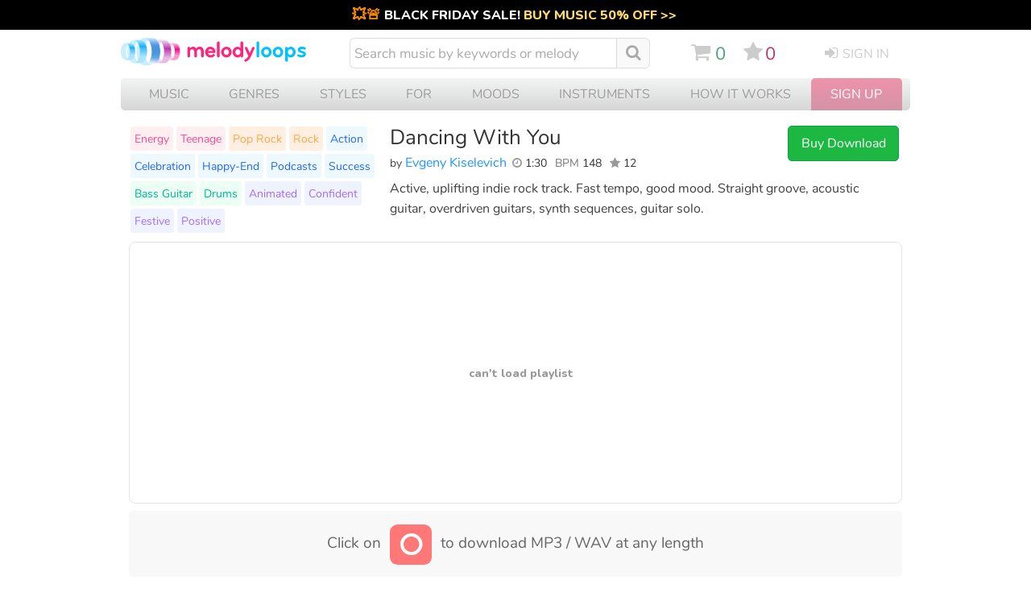

--- FILE ---
content_type: text/html; charset=UTF-8
request_url: https://www.melodyloops.com/tracks/dancing-with-you/
body_size: 46921
content:
<!DOCTYPE html>
<html lang="en">
<head>
<link rel="preconnect" href="https://cdn2.melodyloops.com/" > 
<link rel="preconnect" href="https://fonts.gstatic.com/" >  
<link rel="preconnect" href="https://www.googletagmanager.com/" >  

<link rel="dns-prefetch" href="https://cdn2.melodyloops.com/" > 
<link rel="dns-prefetch" href="https://fonts.gstatic.com/" > 
<link rel="dns-prefetch" href="https://www.googletagmanager.com/" >  
<meta http-equiv="Content-Type" content="text/html; charset=utf-8" />
<meta http-equiv="Cache-Control" content="public, max-age=3600" />
<title>Dancing With You Evgeny Kiselevich Download MP3</title>
<meta name="description" content="Buy & Download Dancing With You by Evgeny Kiselevich. Active, uplifting indie rock track. Fast tempo, good mood.
Straight groove, acoustic guitar, ov..">
<link rel="icon" sizes="16x16" type="image/png" href="[data-uri]">
<META name="robots" content="index,follow" />
<meta name="viewport" content="width=device-width, initial-scale=1">
<meta name="revisit-after" content="1">
<link rel="canonical" href="https://www.melodyloops.com/tracks/dancing-with-you/">

<link rel="alternate" href="https://es.melodyloops.com/tracks/dancing-with-you/" hreflang="es" />
<link rel="alternate" href="https://www.melodyloops.com/tracks/dancing-with-you/" hreflang="en" />
<link rel="alternate" href="https://www.melodyloops.com/tracks/dancing-with-you/" hreflang="x-default" />

<meta name="twitter:card" content="summary_large_image">
<meta name="twitter:site" content="@melodyloops" /> 
<meta name="twitter:image" content="https://cdn2.melodyloops.com/i/mlogo-1200.webp" />
<meta name="twitter:description" content="Active, uplifting indie rock track. Fast tempo, good mood.
Straight groove, acoustic guitar, overdriven guitars, synth sequences, guitar solo." />
<meta name="twitter:title" content="Melody Loops - Download 'Dancing With You' by Evgeny Kiselevich." />
<meta name="twitter:creator" content="@melodyloops" />
<meta property="fb:app_id" content="1397752120541193" />

<meta property="og:type" content="website" />
<meta property="og:title" content="Melody Loops - Download 'Dancing With You' by Evgeny Kiselevich." />
<meta property="og:description" content="Active, uplifting indie rock track. Fast tempo, good mood.
Straight groove, acoustic guitar, overdriven guitars, synth sequences, guitar solo." />
<meta property="og:site_name" content="Melody Loops" />
<meta property="og:url" content="https://www.melodyloops.com/tracks/dancing-with-you/" />
<meta property="og:image" content="https://cdn2.melodyloops.com/i/mlogo-1200.png" />
<meta property="og:image:type" content="image/png" />
<meta property="og:image:width" content="500" />

<meta property="og:audio" content="https://cdn2.melodyloops.com/mp3/preview-dancing-with-you.mp3">
<meta property="og:audio:secure_url" content="https://cdn2.melodyloops.com/mp3/preview-dancing-with-you.mp3">
<meta property="og:audio:type" content="audio/mpeg">
<link rel="preload" as="font" href="https://fonts.gstatic.com/s/nunito/v25/XRXI3I6Li01BKofiOc5wtlZ2di8HDDsmdTQ3j6zdXWg.woff2" type="font/woff2" crossorigin="anonymous">
<link rel="preload" as="font" href="https://cdn2.melodyloops.com/css/en/fonts/fa_a10.woff2" type="font/woff2" crossorigin="anonymous">
<link rel="preload" as="font" href="https://fonts.gstatic.com/s/nunito/v14/XRXV3I6Li01BKofINeaBTMnFcQ.woff2" type="font/woff2" crossorigin="anonymous">
<style>
    @font-face {
        font-family: 'Nunito';
        font-weight: bold;
        font-display: swap;
        src: url('https://fonts.gstatic.com/s/nunito/v25/XRXI3I6Li01BKofiOc5wtlZ2di8HDDsmdTQ3j6zdXWg.woff2') format('woff');
    }
    @font-face {
        font-family: 'Nunito';
        font-weight: normal;
        font-display: swap;
        src: url('https://fonts.gstatic.com/s/nunito/v14/XRXV3I6Li01BKofINeaBTMnFcQ.woff2') format('woff');
    }
    @font-face {
        font-family: 'FontAwesome';
        font-weight: normal;
        font-display: swap;
        src: url('https://cdn2.melodyloops.com/css/en/fonts/fa_a10.woff2') format('woff');
    }


body { margin:0px; background-color:#fff; padding:0px; text-align: center; font-family: 'Nunito', sans-serif;    }


.a_forth_of_july { text-decoration: none; color:white; }
.a_forth_of_july:hover { text-decoration: underline; }

#forth_of_july { width:100%; background-color: #ea3622; text-align: center; font-size: 1em; padding-top: 0.2em; padding-bottom:0.3em }
#forth_of_july .star { font-size: 1em;  }

#mobile { display: none }
#mobile_new { display: none }


#all { text-align: left; display: none }
input:focus,
select:focus,
textarea:focus,
button:focus {
    outline: none;
}

.futar { width:980px;margin:0px auto; text-align:left; font-size: 0.8em; color:#555; line-height: 1.8em; margin-bottom: 2em; border-top:1px solid #eee; margin-top:2em; padding-top: 2em  }
.futar .in { display:inline-block; width:400px; vertical-align: top}
.futar ul { display: inline-block; margin: 0px; padding: 0px;  vertical-align: top; padding-right: 2em;  }
.futar li { list-style-type: none}
.futar a { text-decoration: none; color:#666;}
.futar .ttl { font-weight: bold; font-size: 1em}
.futar a:hover { text-decoration: underline; color:#333;}
.futar .fb {  display: inline-block; padding-right:0.5em; padding-bottom: 0.5em; font-size: 2em}
.futar .fb a {  color:#999; }
.futar .seal { width:107px; height:50px; background-repeat:no-repeat; display:inline-block; padding-left:1em; vertical-align:middle; margin-bottom:1em }


h2 { font-weight:lighter; font-size: 18px; padding: 0px; margin: 0px }
#header { width: 980px; text-align:left; padding-bottom:0em; margin-bottom: 10px; margin-top: 10px  }
#header a { text-decoration:none }
#header a:hover { text-decoration:none }

#header .logo img { width: 225px}
#header .cart { width:30px; display: inline-block;  padding-left:0px;  color:#86B553; vertical-align: top;    }
#header .cart .mlcart { display: inline-block; width:40px; vertical-align: top; padding-top: 0em    }
#header .cart .html { font-size: 1.1em; display: none }
#header .cart .mlserver { display: inline-block; background-color: #333}

#header .sc { display: inline-block; vertical-align: top     }
#header .sc #cart_icon { display: inline-block; fill:#ccc;  }
#header .sc #cart_icon:hover { fill:#49A078; }
#header .sc i { margin: 0; padding: 0; padding-right: 0em }
#header .favorites { display: inline-block; padding-left: 0.7em; vertical-align: top }
#header #favorites_icon { display: inline-block; fill:#ccc; } 
#header #favorites_icon:hover { fill:#C13269; }
#header .favorites i { margin: 0; padding: 0; padding-right: 0.15em  }
#header .favorites_total {  display: inline-block;  color: #C13269; padding: 0; line-height: 1.3em; vertical-align: top; padding-right: 0.9em }
#header .cart_total { padding-top: 0em; text-align: left;  display: inline-block; color:#49A078; padding-left: 0.3em; vertical-align: top; line-height: 1.3em   }
#header .intro { font-size:20px; color:#727272;  padding:15 0 0 20; clear:both; text-align:left  }
#header .search {  display: inline-block;  padding-left: 0px; width: 380px; vertical-align: top; margin-top: 0px; padding-right: 40px;   }
#header .search i { display: inline-block; font-size: 1.15em; margin-right: 0.3em; color:#aaa; margin-top: 2px; vertical-align: text-top;}
#header .search i:hover { color: #999; }
#header .mob_search { display: none }

#header .search .inpt { 
  font-family: 'Nunito', Helvetica, Arial; 
  background-color:white;
  width:320px;
  font-size: 17px;
  height:34px;
  border: 1px solid #ddd;
  color:#333;
  padding-left:5px; 
  padding-right: 5px;
  display: inline-block; 
  -webkit-appearance: textfield;
  box-sizing: content-box;
  -webkit-border-top-left-radius: 6px;
  -webkit-border-bottom-left-radius: 6px;
  -moz-border-radius-topleft: 6px;
  -moz-border-radius-bottomleft: 6px;
  border-top-left-radius: 6px;
  border-bottom-left-radius: 6px; 
  border-right:none;
}



#header .search .inpt::-webkit-input-placeholder { /* Chrome/Opera/Safari */
  color: #aaa;
}
#header .search .inpt::-moz-placeholder { /* Firefox 19+ */
  color: #aaa;
}
#header .search .inpt:-ms-input-placeholder { /* IE 10+ */
  color: #aaa;
}

#header .search .butt { height:28px; -webkit-appearance: none; background-color:#eee; color:#333; margin:0px;border: 1px solid #aaa;
border-radius: 5px;padding:0 6 0 6; font-size:16px }
#header .search  a.clear_results { width:29px; height:29px; display:block }
#header .login {  display: inline-block; width:auto; padding-top:3px; padding-left:35px; font-size:16px; vertical-align: top; text-transform: uppercase; }
#header .other {display: inline-block; vertical-align: top; font-size: 1.35em; padding-top: 0.3em;  padding-right: 0em; line-height: 0  }
#header  i { display: inline-block; font-size: 1.2em; padding-right: 0.3em;}
#header .other a { color:#ccc;}
#header .other .sc a:hover { color: #49A078}
#header .login a { color: #ccc}
#header .login a:hover { color: #333}
#header .logged {  width:30px; padding-top:0px; padding-left:15px; font-size:1em; display: none }
#header .logged a:hover { color: #333}
#header .other .favorites a:hover { color: #C13269}

#header .burger { display: none; }
#header .burger_close { display: none; }

#header .lang { float:right; text-transform: uppercase; padding-top: 10px; width: 50px }
#header .lang .flag { float: left; width:22px; padding-top: 2px}
#header .lang .engshort { float: left; font-size: 14px;}
#header .lang a { text-decoration: underline;  }
#header .lang a:hover { text-decoration: none;  }

#header .new_search { display: none}

#header .mob_menu { display: none}


.button_search {
  -moz-user-select: none; 
  -khtml-user-select: none; 
  -webkit-user-select: none; 
  -o-user-select: none;
  color:white;
  width:1.1em;
  font-size: 1.1em;
  text-align: center;
  padding-left: 0.6em;
  padding-right: 0.6em;
  line-height: 2em;
  background-color: #f9f9f9;
  height: 36px;
  -webkit-border-top-right-radius: 6px;
  -webkit-border-bottom-right-radius: 6px;
  -moz-border-radius-topright: 6px;
  -moz-border-radius-bottomright: 6px;
  border-top-right-radius: 6px;
  border-bottom-right-radius: 6px;
  display: inline-block;
  margin-left: 0px;
  vertical-align: top;
  border:1px solid #ddd;
}

.button_search:hover {
  background-color: #eee;
  cursor:pointer;
  
}




#header .new_search { display: none}

#header .mob_menu { display: none}

.view-player { height:325px; display:block}

.suggest_link { background-color: #eee;padding: 2px 4px 2px 4px; }
.suggest_link_over {background-color: #FFFFFF;  padding: 2px 4px 2px 4px; color:#003399; }
#search_suggest { z-index:99999; margin-top:2px;  clear:both;background-color: #f1f1f1; display:none; text-align: left; font-size:16px; clear:both; position:absolute; margin-left:0px; width:370px; -moz-box-shadow: 0px 2px 2px #999; -webkit-box-shadow: 0px 2px 2px #999; box-shadow: 0px 2px 2px #999; }   
#search_suggest .line { margin:2px; margin-top:0px; background-color:#ffffff; width:366px; padding-top:0.4em; padding-bottom: 0.4em }
#search_suggest .line_short { margin:2px; margin-top:0px; background-color:#ffffff; width:366px; padding-top:0.4em; padding-bottom: 0.4em }
#search_suggest .line:hover { background-color:#eee; color:#FA2DA5;}
#search_suggest a { text-decoration:none; font-size:16px; color:#336699; }
#search_suggest .name { padding-top:0px; padding-left:5px; text-decoration: none; }
#search_suggest .ttl { padding:5px; font-size:14; font-weight:bold;  }
#search_suggest .info { font-size:12px; color:#666666;  padding-left:0px;}


#submenu { width:960px; clear:both; padding:0px; margin:0px;  text-align: left  }
#submenu h2 { font-size: 20px;}
#submenu .sortoption { display: none}
#submenu .filter { display: none}

#submenu li { float:right; color:#FFF; padding-right:15px; font-size:14px }
#submenu h1 { font-size:1em; color:#FFF; margin:0px; padding-left:0.8em; padding-right: 0.3em; font-weight:normal; display: inline-block; margin-top: 0.35em; margin-bottom: 0.4em; vertical-align: middle; max-width: 200px;    }

#submenu .s1 { background-color: #57b2b7; width:100%; border-bottom-left-radius: 10px; border-bottom-right-radius: 10px; }
#submenu .s1 h1.title { max-width:350px; }

#track { width:960px; clear:both; text-align:left;margin-top: 1.2em;  }
#track .flbutts { width: 320px; display: inline-block; text-align: left; margin-top: -1em  }
#track .dlbutts { width: 310px; display: inline-block; text-align: left   }
#track .dlbutts .dl { width:293px; display: inline-block; padding:0.3em; background-color: #fff; margin-top: -1em;  margin-right: 25px; border:1px solid #eee; border-radius: 5px  }
#track .dlbutts .button_download { display: inline-block; text-align: left; vertical-align: top; border:1px solid #eee; padding: 0.5em; border-radius: 5px; margin:0.2em; background-color: #0096c7; color:#fff;  }
#track .dlbutts .button_download i { font-size:1.2em; vertical-align: bottom }
#track .dlbutts .button_download:hover { background-color: #0077b6 }
#track .dlbutts a:active {color:#FFF;}
#track .dlbutts a:visited {color:#FFF;}
#track .details { width:490px; display: inline-block;  vertical-align: top;  }
#track h1 { color:#333; font-size:1.6em; padding:0px;margin:0px; font-weight:normal; line-height: 1.2em; }
#track .track_share {  margin-top: 0.5em;  width:100px; }
#track .composer  { color:#999; font-size:1em;  font-weight:normal; margin:0px; padding-bottom: 0em; display: inline-block; padding-right:0.2em; padding-left: 0     }
#track .info_details { display:inline-block; padding-top:0.3em}
#track .text { display:  inline-block; width:620px; vertical-align: top; line-height: 1.6em; font-size: 1em; margin-top:0.2em; padding-top: 0; margin-bottom: 5px; color:#404040;   }
#track .text a { text-decoration: none; color: #777; }
#track .text a:hover { color: #445; }
#track h3 { margin: 0; padding-top:0em; font-size: 1em; color:#0026D9; margin-bottom:0em; font-weight: normal;  }

#track #desktop { width: 120px}

#track  .youget  { display: none; width:160px; vertical-align: top; margin: 0;padding: 0; font-size: 0.85em; margin-left: 1em;   }
#track  .youget ul {width:auto;  margin: 0;padding: 0;  border:1px solid #eee; border-radius: 5px;  padding: 10px }
#track .youget li { list-style-type: none; color:#333; }
#track .youget li.what { border-bottom: 1px solid #eee; padding-bottom: 0.3em; padding-top: 0.3em  }
#track .youget li.will { color:#000;  }
#track .youget a { text-decoration: none }
#track  .youget .file { color:blue; }

#track .composer { color:#444;    }
#track  a.composername { color:#1C95FF;text-decoration:none  }
#track  a.composername:hover { text-decoration: underline;  }
#track #followbutton { display:inline-block; }
#track #followbutton a { text-decoration: none;  }
#track #followbutton a.startfollowing {
     font-size: 0.6em;
    color: #06c;
    display: inline-block;
    padding: 5px 7px;
    text-transform: uppercase;
    border-radius: 5px;
    margin-right: 0.6em;
    border: 1px solid #cadaf1;
    font-weight: 600;

}
#track #followbutton a.startfollowing:hover { background-color: #ecf7ff }
#track #followbutton a.ing {background-position:0px -32px; }
#track #followbutton a.ing:hover {background-position:0px -55px; }
#track .following {  display: inline-block; }
#track .following #pp {  color: #1C95FF; }
#track .following #flw-notyet { color: #444;}
#track .following #flw-notyet:hover { color: #1C95FF; cursor: pointer;}
#track .length { font-size:0.9em; color:#333; display: inline-block; padding-right: 0.4em; padding-bottom: 0.5em; text-align: left;   }
#track .length a {  text-decoration: none }
#track .length a:hover {  text-decoration: underline }
#track .infavorites { display: inline-block; font-size:16px;  }

#track .tags {  display: inline-block;    width:310px; padding-right: 10px; clear: both; margin-top:-4em }
#track .tags ul { margin:0px; padding:0; margin-top:0em  }
#track .tags li { list-style-type:none; display: inline-block; background-color:#eee; padding:5px; margin:2px; border-radius:3px; font-size:0.9em;  }
#track .tags li:nth-child(n+29) { display: none}
#track .tags a {  color:#3333cc; text-decoration:none; }
#track .tags a:hover { text-decoration: underline}
#track .tags .tt1 { background-color: #FFEFF1 }
#track .tags .tt1 a { color: #F74A95}
#track .tags .tt2 { background-color: #FFEFE0 }
#track .tags .tt2 a { color: #FFA549}
#track .tags .tt3 { background-color: #EDF9FF }
#track .tags .tt3 a { color: #2166FD}
#track .tags .tt4 { background-color: #EBFFF5 }
#track .tags .tt4 a { color: #00B78C }
#track .tags .tt5 { background-color: #EFF3FF }
#track .tags .tt5 a { color: #A36BFF }
#track .butts { display: inline-block; text-align: left; vertical-align: top; border:0px solid #eee; border-radius: 5px;  }
#track .butts .dwn { font-size:1em; color:#333 }
#track .butts .links { font-size: 0.9em; width: 147px;}
#track #mobile { display:none}


#track .keywords { width:425px; float:left; font-size:18px; line-height:28px; font-family:Tahoma, Arial, Helvetica, sans-serif; text-align:left; }
#track .keywords .title { font-size:14px; color:#949494; text-transform:uppercase; padding:10 0 20 0  }
#track .keywords .instruments { float:left; width:140px;  }
#track .keywords .instruments a.instr { color:#ff002a; }
#track .keywords .instruments a.instr:hover { color:#c40020; text-decoration:none }
#track .keywords .music { float:left; width:140px;  }
#track .keywords .music a.style { color:#ff7700; }
#track .keywords .music a.style:hover { color:#c24900; text-decoration:none }
#track .keywords .music a.genres { color:#5689aa; }
#track .keywords .music a.genres:hover { color:#23648d; text-decoration:none }
#track .keywords .for { float:left; width:145px;  }
#track .keywords .for a.mfor { color:#ff2d81; }
#track .keywords .for a.mfor:hover { color:#c8006c; text-decoration:none }
 
#track .nonloops { padding-top: 0.5em; display:inline-block; vertical-align:bottom;  }
#track .nonloops .nonpl { display: inline-block; vertical-align: top  }
#track .nonloops .nonlength { display: inline-block; padding-right: 1em; vertical-align: top; font-size: 0.85em; }
#track .dl_longo { width: 250px; display:inline-block; vertical-align:top; padding-top:0.5em}

#track .customize_q { padding-top: 1em; font-size: 0.9em }
#track .customize_q .starting { text-transform: uppercase; font-size: 0.8em; color:#999; }
#track .customize_q .submit_r { border-bottom: dotted 1px blue; color: blue; }
#track .customize_q .submit_r:hover { cursor: pointer; }

#track .cntid_info { display: block;
    position: absolute;
    margin-left: -286px;
    background-color: #fff;
    padding: 20px;
    width: 500px;
    border-radius: 5px;
    border:2px solid #999;
    z-index:100;
}

#track .pro_info { display: block;
    position: absolute;
    margin-left: -286px;
    background-color: #fff;
    padding: 20px;
    width: 500px;
    border-radius: 5px;
    border:2px solid #999;
    z-index:100;
}

#track .contentid { cursor: pointer }

#relatedtracks { width:960px; text-align:left; clear: both; padding-top: 10px;  }
#relatedtracks h3 { font-size: 1.2em; font-weight: normal; margin-top: 1em; margin-bottom: 0.5em; color:#333; display:none }
#relatedtracks h3 i { color:#777;}
#relatedtracks  .item4 { width:320px; float:left; height:80px;  }
#relatedtracks  a.label2 { color: #5689aa; }
#relatedtracks  a.label2:hover { color: #555; text-decoration:none }
#relatedtracks .flbuts { width:80px; float:left; }
#relatedtracks .name { color:#5689aa; font-size:20px; padding:0 0 0 0; float:left;  line-height:28px;  }

#relatedtracks .block3 { float:left; font-size: 20px; width:440px; padding-right: 20px; padding-bottom: 30px; padding-left: 20px}
#relatedtracks .tune { float: left; width: 280px; padding-right: 30px; height:90px;}
#relatedtracks .tune .text { font-size: 18px; padding-top: 15px}

#music_longo { width: 960px; }
#music_longo #cantfind {  width: auto; background-color: #f8f8f8; padding: 0.5em; font-size: 1.1em; margin-top:0.5em; color:#666; border-radius: 5px; text-align: center; }
#music_longo #cantfind  i { color:#aaa; display: inline-block; font-size:1.7em; padding-right: 0.5em }

.button_freedownload {
   -moz-user-select: none; 
        -khtml-user-select: none; 
        -webkit-user-select: none; 
        -o-user-select: none;
  color:white;
  width:122px;
  font-size: 1em;
  text-align: center;
  padding: 8px;
  background-color: #3894D4;
  border-radius: 3px;
  border:1px solid #3875D1;
  display: inline-block;
  margin-left: 0px;
  margin-top: 0px;

}

.button_freedownload:hover {
  background-color: #2C9DF0;
  cursor:pointer;
}
.button_freedownload:active {
  cursor:pointer;
  background-color: #3365BF;
}

.button_buynow {
   -moz-user-select: none; 
        -khtml-user-select: none; 
        -webkit-user-select: none; 
        -o-user-select: none;
  color:white;
  width:120px;
  font-size: 1em;
  text-align: center;
  padding: 10px 8px;
  background: rgb(28, 184, 65);
  border-radius: 5px;
  border:1px solid #0F9E4A;
  display: inline-block;
  margin-left: 0px;

}

 .button_buynow_long { width:200px; }

.button_buynow:hover {
  background-color: #00a236;
  color:white;
  cursor:pointer;
}
 .button_buynow:active {
  color:white;
  cursor:pointer;
  background: rgb(28, 184, 65);
}

.button_addtomy {
   -moz-user-select: none; 
        -khtml-user-select: none; 
        -webkit-user-select: none; 
        -o-user-select: none;
  color:white;
  width:122px;
  font-size: 0.9em;
  text-align: center;
  padding: 8px;
  background-color:#fc3768;
  border-radius: 3px;
  border:1px solid #990055;
  display: inline-block;
  margin-left: 0px;

}

 .button_addtomy:hover {
  background-color: #E3276B;
  color:white;
  cursor:pointer;

}
.button_addtomy:active {
  color:white;
  cursor:pointer;
  background-color:#B80068;
}


/* GENERIC STYLE */
button {
    background-color: transparent;
}
header img {
    display: block;
}

#submenu .c {
    height: 37px !important;
}
/* GENERIC STYLE ENDs */


#mobile_page_counter_single {  margin-top: 1em; width:98%;  margin-bottom:2em; text-align: center;  color: #333; font-size: 1.1em; line-height: 2em }
#mobile_page_counter_single .active { padding: 0.2em 0.4em 0.2em 0.4em; color:#aaa; border:1px solid #ccc; margin:0.1em; }
#mobile_page_counter_single div { display: inline-block; }
#mobile_page_counter_single .mobile_pages_link { padding: 0.2em 0.4em 0.2em 0.4em; margin:0.1em;  }
#mobile_page_counter_single .mobile_pages_link:hover { color:#000; background-color: #eee  }
.mobile_pages_link_single:hover { cursor: pointer; filter: opacity(70%); }

#music_players_wrapper #preloader { display: none }
.fade-out {
    opacity: 1;
    transition: opacity 1s ease-out;
}

.hidden {
    opacity: 0;
    display: none !important;
}

/* SMALL MUSIC PLAYERS */


#mobile_track_music_player_container {
  display: none;
}

#music_players_container {     
    width: 1024px;
    display: flex;
    justify-content: start;
    flex-direction: row;
    flex-wrap: wrap;
    align-content: stretch;
    align-items: center; 
    margin-top: 300px;
}

* {
  -webkit-tap-highlight-color: transparent;
}


audio { display: none }

.cart_note {
            position: absolute;
            width: 30px;
            height: 30px;
            opacity: 0;
            transition: transform 0.5s ease-out, opacity 0.5s ease-out;
        }

.music_player { 
  background-color: #fff;
  border: 1px solid #e9e9e9;
  border-radius: 16px;
  padding: 16px;
  margin-top: 1em;
  margin-bottom: 1em;
  filter: drop-shadow(0px 4px 3px #eee);
  width: 480px;
  margin-left: 20px;
  text-align: left;
  box-sizing: border-box;
  display: inline-block;
  vertical-align: top;
  position: relative;
  z-index: 1;
}

.music_player::after {
    content: "";
    display: table;
    clear: both;
}

.music_player .top_line {
  display: flex;
    width: 100%;
}

.music_player .big_buttons {
  flex-shrink: 0; /* Add this line */
    box-sizing: border-box;
    width: 48px;
    height: 48px;
  background-color: #fff;
  border: 1px solid #e9e9e9;
  border-radius: 50%;
  text-align: center;
  margin-bottom: 16px;
  margin-right: 16px;
  display: inline-block;
  vertical-align: top;
}

.music_player .big_buttons .play {
  background-image: url("data:image/svg+xml,%3Csvg width='25' height='30' viewBox='0 0 25 30' fill='none' xmlns='http://www.w3.org/2000/svg'%3E%3Cpath d='M24 13.268C25.3333 14.0378 25.3333 15.9623 24 16.7321L3 28.8564C1.66666 29.6262 -2.20537e-06 28.664 -2.20537e-06 27.1244L-2.20537e-06 2.87564C-2.20537e-06 1.33604 1.66666 0.373793 3 1.14359L24 13.268Z' fill='%2304A3FD'/%3E%3C/svg%3E");
      vertical-align: top;
  background-repeat: no-repeat;
  background-position: top 8px left 14px;
  width: 100%;
  height: 100%;
}

.music_player .big_buttons .pause {
  background-image: url("data:image/svg+xml,%3Csvg width='18' height='26' viewBox='0 0 18 26' fill='none' xmlns='http://www.w3.org/2000/svg'%3E%3Crect width='6' height='26' rx='2' fill='%23999999'/%3E%3Crect x='12' width='6' height='26' rx='2' fill='%23999999'/%3E%3C/svg%3E");
  background-repeat: no-repeat;
  background-position: top 10px left 14px;
  width: 100%;
  height: 100%;
  display: none;
}

.music_player .big_buttons .play:hover { 
  filter: brightness(90%);
  cursor: pointer;
}

.music_player .big_buttons .pause:hover { 
  filter: brightness(50%);
  cursor: pointer;
}

.music_player .wave {
  position: relative; 
  height: 48px;
  width: auto;
  flex-grow: 1;
  border:1px solid #e9e9e9;
  border-radius: 11px;
  display: inline-block;
  overflow: hidden;
}

.music_player .wave .waveform {
    
    padding-left: 2px;
}

.music_player .wave .empty-waveform {
    
    width: 100%;
}

.music_player .wave .wave-inner {
    position: relative;
    border-radius: 11px;
    overflow: hidden;
    width: 100%;
    height: 100%;
}

.music_player .wave .progressbaa {
 transition: all 0.5s ease-out;
  width: 0;
  height: 48px;
  position: absolute;
  background: linear-gradient(to left, rgba(4,163,253, 0.31838672969187676) 0%, rgba(4,163,253, 0) 10px);
    background-position: right;
    background-size: 10px 100%;
    background-repeat: no-repeat;
  z-index: 2;
  border-right: 1px solid #04A3FD;
  display: none;

}

.music_player .wave .blend {

  
  width: 0%;
  height: 48px;
  position: absolute;
  background: #04A3FD;
  mix-blend-mode: color;
    background-position: right;
    background-size: 10px 100%;
    background-repeat: no-repeat;
  z-index: 3;
  border-right: 1px solid #04A3FD;
  display: none;

}

.music_player .wave .preloading {

  
  width: 0%;
  height: 48px;
  position: absolute;
  background: #fab5fa;
  mix-blend-mode: lighten;
    background-position: right;
    background-size: 10px 100%;
    background-repeat: no-repeat;
  z-index: 2;

}

.music_player .wave .progressbaa .time {
  background-color: #fff;
  text-align: center;
  border: 1px solid #04A3FD;
  width: 30px;
  color: #04A3FD;
  font-size: 0.65rem;
  font-weight: 600;
  height: 14px;
  margin-left: auto;
  padding: 3px;
  margin-top: 13px;
  border-right: none;
  border-top-left-radius: 3px;
  border-bottom-left-radius: 3px;
  display: none;
  line-height: normal;
}


.music_player .info {
  display: inline-block;
  overflow: hidden;
  width: 100%;
  text-overflow: ellipsis;
}
.music_player .info .details {
  display: inline-block;
  overflow: hidden;
  width: 90%;
  text-overflow: ellipsis;
}
.music_player .track_link { 
  font-size: 0.95rem;
  text-decoration: underline;
  color:#225ca6;
  font-weight: 600;
  
}

.music_player .by_composer {
  font-size: 0.85rem;
  color:#666;

}

.music_player .composer_link { 
  font-size: 0.85rem;
  text-decoration: underline;
  font-weight: 400;
  color:#74518f;
  text-overflow: ellipsis;
  overflow: hidden; 
  border-bottom-style: dotted;
  border-bottom: thick green;

}

.music_player .track_link:hover, .music_player .composer_link:hover  {
  text-decoration: none;
  cursor: pointer;
}


.music_player .versions {
    color: #666;
    font-size: 0.8rem;
    vertical-align: top;
    margin-bottom: 5px;
    line-height: normal;
    float: right;
    margin: 0;
    background-color: #fff;
    border: 1px solid #e9e9e9;
    border-radius: 5px;
    padding: 0px 7px;
    z-index: 2;
}

.music_player .versions li {
  list-style-type: none;
  line-height: 1.8em;
}

.music_player .versions .bold {
  color: blue;
}

.music_player .versions li.passive_track {
    border-top: 1px solid #e9e9e9;
    display: none;
}

.music_player .versions .active_track  {
    display: inline-block;
}


.music_player .small_buttons {
  display: flex;
  justify-content: space-between;
} 


.music_player .small_butt {

  width: 28px;
  height: 28px;
  border: 1px solid #e9e9e9;
  border-radius: 5px;
  display: inline-block;
  margin-top: 4px;
  background-color: #f9f9f9;

}

@media screen and (min-width: 750px) {
  .music_player .small_butt:hover, .music_player .small_butt_wide:hover {
    cursor: pointer;
    background-color: #f0f0f0;
    color: #000;
  }
}

.music_player .small_butt_wide {
  line-height: normal;
  width: auto;
  height: 30px;
  border: 1px solid #e9e9e9;
  border-radius: 5px;
  display: inline-block;
  margin-top: 4px;
  padding: 6px 7px;
  background-color: #f9f9f9;
  font-size: 0.7rem;
  box-sizing: border-box;

}




.music_player .small_butt_download_icon {
  background-image: url("data:image/svg+xml,%3Csvg width='10' height='14' viewBox='0 0 10 14' fill='none' xmlns='http://www.w3.org/2000/svg'%3E%3Cpath d='M0 13.5H10' stroke='%235C5E64'/%3E%3Cpath d='M5.5 1C5.5 0.723858 5.27614 0.5 5 0.5C4.72386 0.5 4.5 0.723858 4.5 1H5.5ZM4.64645 11.3536C4.84171 11.5488 5.15829 11.5488 5.35355 11.3536L8.53553 8.17157C8.7308 7.97631 8.7308 7.65973 8.53553 7.46447C8.34027 7.2692 8.02369 7.2692 7.82843 7.46447L5 10.2929L2.17157 7.46447C1.97631 7.2692 1.65973 7.2692 1.46447 7.46447C1.2692 7.65973 1.2692 7.97631 1.46447 8.17157L4.64645 11.3536ZM4.5 1L4.5 11H5.5L5.5 1H4.5Z' fill='%235C5E64'/%3E%3C/svg%3E%0A");
  vertical-align: top;
  background-repeat: no-repeat;
  background-position: top 1px left 2px;
  width: 15px;
  height: 22px;
  display: inline-block;
}

.music_player .small_butt_download {
  background-image: url('data:image/svg+xml,<svg width="10" height="14" viewBox="0 0 10 14" fill="none" xmlns="http://www.w3.org/2000/svg"><path d="M0 13.5H10" stroke="%235C5E64"/><path d="M5.5 1C5.5 0.723858 5.27614 0.5 5 0.5C4.72386 0.5 4.5 0.723858 4.5 1H5.5ZM4.64645 11.3536C4.84171 11.5488 5.15829 11.5488 5.35355 11.3536L8.53553 8.17157C8.7308 7.97631 8.7308 7.65973 8.53553 7.46447C8.34027 7.2692 8.02369 7.2692 7.82843 7.46447L5 10.2929L2.17157 7.46447C1.97631 7.2692 1.65973 7.2692 1.46447 7.46447C1.2692 7.65973 1.2692 7.97631 1.46447 8.17157L4.64645 11.3536ZM4.5 1L4.5 11H5.5L5.5 1H4.5Z" fill="%235C5E64"/></svg>');
  vertical-align: top;
  background-repeat: no-repeat;
  background-position: top 7px left 9px;
  width: 31px;
  height: 30px;
  display: inline-block;
}

.music_player .small_butt_download_word {
  background-image: url('data:image/svg+xml,<svg width="66" height="15" fill="none" xmlns="http://www.w3.org/2000/svg"><path d="M0 13.5h10" stroke="%235C5E64"/><path d="M5.5 1a.5.5 0 0 0-1 0h1Zm-.854 10.354a.5.5 0 0 0 .708 0l3.182-3.182a.5.5 0 1 0-.708-.708L5 10.293 2.172 7.464a.5.5 0 1 0-.708.708l3.182 3.182ZM4.5 1v10h1V1h-1Z" fill="%235C5E64"/><path d="M15.485 11c-.176 0-.312-.048-.407-.143-.095-.095-.143-.231-.143-.407V3.795c0-.176.048-.312.143-.407.095-.095.231-.143.407-.143h2.123c1.269 0 2.244.334 2.926 1.001.69.66 1.034 1.617 1.034 2.871 0 .623-.088 1.177-.264 1.661a3.217 3.217 0 0 1-.77 1.221 3.456 3.456 0 0 1-1.243.748c-.484.169-1.045.253-1.683.253h-2.123Zm.473-.869h1.584c.499 0 .931-.062 1.298-.187s.671-.312.913-.561c.25-.25.436-.561.561-.935.125-.381.187-.825.187-1.331 0-1.005-.25-1.756-.748-2.255-.491-.499-1.228-.748-2.211-.748h-1.584v6.017Zm9.34.968c-.528 0-.987-.114-1.375-.341a2.303 2.303 0 0 1-.902-.968c-.213-.418-.32-.91-.32-1.474 0-.425.06-.807.177-1.144.124-.345.3-.638.528-.88.227-.242.498-.425.814-.55a2.822 2.822 0 0 1 1.078-.198c.528 0 .986.114 1.375.341.388.227.69.55.902.968.212.41.319.898.319 1.463 0 .425-.063.81-.187 1.155-.118.345-.29.638-.517.88a2.323 2.323 0 0 1-.825.561 2.882 2.882 0 0 1-1.067.187Zm0-.792c.322 0 .601-.077.836-.231.242-.154.425-.378.55-.671.132-.293.198-.656.198-1.089 0-.645-.143-1.137-.43-1.474-.285-.337-.67-.506-1.154-.506-.316 0-.594.077-.836.231a1.454 1.454 0 0 0-.55.66c-.132.293-.198.656-.198 1.089 0 .645.143 1.14.429 1.485.293.337.678.506 1.155.506Zm5.695.77a.657.657 0 0 1-.363-.099.718.718 0 0 1-.242-.352L28.75 6.259a.66.66 0 0 1-.044-.363.389.389 0 0 1 .154-.242.53.53 0 0 1 .32-.088c.124 0 .223.03.296.088.073.059.136.165.187.319l1.496 4.224h-.264l1.54-4.246a.62.62 0 0 1 .198-.286.516.516 0 0 1 .32-.099c.131 0 .241.033.33.099.087.059.15.154.186.286l1.518 4.246h-.253l1.518-4.246c.051-.147.117-.246.198-.297a.491.491 0 0 1 .297-.088c.132 0 .231.033.297.099a.396.396 0 0 1 .11.264.666.666 0 0 1-.044.33l-1.639 4.367a.632.632 0 0 1-.242.341.609.609 0 0 1-.363.11.66.66 0 0 1-.374-.11.718.718 0 0 1-.242-.341l-1.573-4.312h.506l-1.573 4.312a.718.718 0 0 1-.242.341.627.627 0 0 1-.374.11Zm7.873 0a.49.49 0 0 1-.363-.132c-.088-.088-.132-.216-.132-.385V6.072c0-.169.044-.293.132-.374a.49.49 0 0 1 .363-.132c.154 0 .272.044.352.132.088.08.132.205.132.374v.902l-.12-.165c.153-.418.403-.733.747-.946a2.273 2.273 0 0 1 1.2-.319c.432 0 .788.077 1.066.231.279.154.488.389.627.704.14.315.21.715.21 1.199v2.882c0 .169-.045.297-.133.385-.08.088-.201.132-.363.132-.161 0-.286-.044-.374-.132-.088-.088-.132-.216-.132-.385V7.733c0-.477-.091-.825-.275-1.045-.183-.22-.476-.33-.88-.33-.469 0-.847.147-1.133.44-.278.286-.418.675-.418 1.166v2.596c0 .345-.168.517-.506.517Zm7.483.022c-.55 0-.968-.161-1.254-.484-.286-.33-.429-.803-.429-1.419V3.674c0-.169.044-.293.132-.374a.49.49 0 0 1 .363-.132c.162 0 .286.044.374.132.088.08.132.205.132.374v5.445c0 .381.077.667.231.858.162.183.389.275.682.275h.176l.154-.022c.08-.007.14.015.176.066.037.051.055.154.055.308 0 .14-.033.25-.099.33-.058.073-.157.121-.297.143a1.8 1.8 0 0 1-.198.011 1.8 1.8 0 0 1-.198.011Zm3.85 0c-.529 0-.987-.114-1.376-.341a2.303 2.303 0 0 1-.902-.968c-.212-.418-.319-.91-.319-1.474 0-.425.059-.807.176-1.144.125-.345.3-.638.528-.88.227-.242.499-.425.814-.55a2.822 2.822 0 0 1 1.078-.198c.528 0 .986.114 1.375.341.389.227.69.55.902.968.213.41.32.898.32 1.463 0 .425-.063.81-.188 1.155-.117.345-.29.638-.517.88a2.323 2.323 0 0 1-.825.561 2.882 2.882 0 0 1-1.067.187Zm0-.792c.322 0 .6-.077.835-.231.242-.154.425-.378.55-.671.132-.293.198-.656.198-1.089 0-.645-.143-1.137-.429-1.474-.286-.337-.67-.506-1.155-.506-.315 0-.594.077-.836.231a1.454 1.454 0 0 0-.55.66c-.132.293-.198.656-.198 1.089 0 .645.143 1.14.43 1.485.293.337.678.506 1.154.506Zm5.582.792c-.366 0-.7-.073-1-.22a1.776 1.776 0 0 1-.694-.594 1.506 1.506 0 0 1-.242-.836c0-.396.1-.708.297-.935.198-.227.532-.389 1.001-.484.47-.103 1.1-.154 1.892-.154h.517v.638h-.495c-.564 0-1.012.026-1.342.077-.322.051-.55.143-.682.275-.132.125-.198.3-.198.528 0 .286.1.52.297.704.206.183.484.275.836.275.28 0 .525-.066.737-.198a1.52 1.52 0 0 0 .506-.55c.125-.235.187-.502.187-.803V7.557c0-.433-.088-.744-.264-.935-.176-.198-.473-.297-.89-.297-.243 0-.492.033-.749.099a4.076 4.076 0 0 0-.803.308.483.483 0 0 1-.286.055.367.367 0 0 1-.198-.132.54.54 0 0 1-.077-.231c0-.088.019-.172.055-.253a.385.385 0 0 1 .22-.176c.323-.161.642-.275.957-.341.323-.073.624-.11.902-.11.477 0 .87.077 1.177.231.308.147.54.378.693.693.154.308.231.704.231 1.188v2.904c0 .169-.04.297-.12.385-.081.088-.199.132-.353.132a.476.476 0 0 1-.352-.132c-.08-.088-.12-.216-.12-.385v-.781h.098a1.645 1.645 0 0 1-.33.704 1.646 1.646 0 0 1-.605.462 1.985 1.985 0 0 1-.803.154Zm6.207 0c-.47 0-.884-.11-1.243-.33a2.282 2.282 0 0 1-.825-.968c-.198-.425-.297-.92-.297-1.485 0-.572.095-1.063.286-1.474.198-.418.473-.737.825-.957.359-.227.777-.341 1.254-.341.476 0 .887.121 1.232.363.344.235.575.55.693.946h-.121V3.674c0-.169.04-.293.12-.374.089-.088.213-.132.375-.132.161 0 .286.044.374.132.088.08.132.205.132.374v6.886c0 .169-.044.297-.132.385-.088.088-.213.132-.374.132a.49.49 0 0 1-.363-.132c-.088-.088-.132-.216-.132-.385V9.559l.12.198c-.11.41-.34.737-.692.979-.345.242-.756.363-1.232.363Zm.23-.792c.323 0 .602-.077.837-.231.242-.154.425-.378.55-.671.132-.293.198-.656.198-1.089 0-.645-.143-1.137-.43-1.474-.285-.337-.67-.506-1.154-.506-.316 0-.594.077-.836.231a1.454 1.454 0 0 0-.55.66c-.132.293-.198.656-.198 1.089 0 .645.143 1.14.429 1.485.293.337.678.506 1.155.506Z" fill="%23000"/></svg>');
   vertical-align: top;
  background-repeat: no-repeat;
  background-position: top 7px left 9px;
  width: 84px;
  height: 30px;
  display: inline-block;
}


.music_player .small_butt_cart {
  background-image: url("data:image/svg+xml,%3Csvg width='17' height='15' viewBox='0 0 17 15' fill='none' xmlns='http://www.w3.org/2000/svg'%3E%3Cpath d='M4 2.5H15.5L15 9H5L4 2.5Z' fill='white'/%3E%3Cpath d='M0.5 0.5C2 0.5 3.35224 0.891773 3.5 2C4.9 12.5 5.4 13 9.9 13C13.5 13 12.8333 13 14.5 13' stroke='%235C5E64' stroke-linecap='round'/%3E%3Cpath d='M4 2.5H14.847C15.4555 2.5 15.923 3.03899 15.8369 3.64142L15.5 6L15.1227 8.64142C15.0523 9.13407 14.6304 9.5 14.1327 9.5H9.45652H4.91304' stroke='%235C5E64' stroke-linecap='round'/%3E%3Ccircle cx='6' cy='13' r='1.5' fill='white' stroke='%235C5E64'/%3E%3Ccircle cx='14' cy='13' r='1.5' fill='white' stroke='%235C5E64'/%3E%3Cpath d='M7 5H12M7.3125 7H11.6875' stroke='%235C5E64' stroke-linecap='round'/%3E%3C/svg%3E");
  vertical-align: top;
  background-repeat: no-repeat;
  background-position: top 7px left 5px;
}

.music_player .small_butt_cart_in {
  background-color: #ddffd6;
}

.music_player .small_butt_cart_active {
  background-image: url("data:image/svg+xml,%3Csvg width='17' height='15' viewBox='0 0 17 15' fill='none' xmlns='http://www.w3.org/2000/svg'%3E%3Cpath d='M4 2.5H15.5L15 9H5L4 2.5Z' fill='%2353F61A'/%3E%3Cpath d='M0.5 0.5C2 0.5 3.35224 0.891773 3.5 2C4.9 12.5 5.4 13 9.9 13C13.5 13 12.8333 13 14.5 13' stroke='%235C5E64' stroke-linecap='round'/%3E%3Cpath d='M4 2.5H14.847C15.4555 2.5 15.923 3.03899 15.8369 3.64142L15.5 6L15.1227 8.64142C15.0523 9.13407 14.6304 9.5 14.1327 9.5H9.45652H4.91304' stroke='%235C5E64' stroke-linecap='round'/%3E%3Ccircle cx='6' cy='13' r='1.5' fill='white' stroke='%235C5E64'/%3E%3Ccircle cx='14' cy='13' r='1.5' fill='white' stroke='%235C5E64'/%3E%3Cpath d='M7 5H12M7.3125 7H11.6875' stroke='%235C5E64' stroke-linecap='round'/%3E%3C/svg%3E%0A");
  vertical-align: top;
  background-repeat: no-repeat;
  background-position: top 7px left 5px;
}

.music_player .small_buttons .cart_dropdown {
  position: absolute;
  background-color: #fff;
  border: 1px solid #e9e9e9;
  border-radius: 5px;
  padding: 8px;
  margin-top: 5px;
  margin-bottom: 1em;
  margin-left: 2em;
  filter: drop-shadow(0px 3px 4px #eee);
  width: 100px;
  margin-left: 2%;
  font-size: 0.65rem;
  font-weight: 600;
  color: #666;
  z-index: 30;
  display: none;
  line-height: normal;
  cursor: pointer;
}

.music_player .small_buttons .cart_dropdown .add_to_cart {
  padding-bottom: 6px;
  border-bottom: 1px solid #e9e9e9;
}

.music_player .small_buttons .cart_dropdown .add_to_cart:hover {

  color:#000;

}

.music_player .add_to_cart:active,.music_player .add_to_cart:focus {
  background-color: #ddffd6;
}

.music_player  .add_to_cart_icon {
  background-image: url("data:image/svg+xml,%3Csvg width='11' height='11' viewBox='0 0 11 11' fill='none' xmlns='http://www.w3.org/2000/svg'%3E%3Ccircle cx='5.5' cy='5.5' r='5' stroke='%23666666'/%3E%3Cline x1='5.5' y1='3' x2='5.5' y2='8' stroke='%23666666'/%3E%3Cline x1='3' y1='5.5' x2='8' y2='5.5' stroke='%23666666'/%3E%3C/svg%3E%0A");
  width: 11px;
  height: 15px;
  background-repeat: no-repeat;
  background-position: top 1px left 0px;
  margin-right: 3px;
  display: inline-block;
  vertical-align: middle;

}


.music_player .buy_now_icon {
  background-image: url("data:image/svg+xml,%3Csvg width='11' height='9' viewBox='0 0 11 9' fill='none' xmlns='http://www.w3.org/2000/svg'%3E%3Cpath d='M1 4C0.723858 4 0.5 4.22386 0.5 4.5C0.5 4.77614 0.723858 5 1 5V4ZM10.3536 4.85355C10.5488 4.65829 10.5488 4.34171 10.3536 4.14645L7.17157 0.964466C6.97631 0.769204 6.65973 0.769204 6.46447 0.964466C6.2692 1.15973 6.2692 1.47631 6.46447 1.67157L9.29289 4.5L6.46447 7.32843C6.2692 7.52369 6.2692 7.84027 6.46447 8.03553C6.65973 8.2308 6.97631 8.2308 7.17157 8.03553L10.3536 4.85355ZM1 5H10V4H1V5Z' fill='%23666666'/%3E%3C/svg%3E%0A");
  width: 11px;
  height: 15px;
  background-repeat: no-repeat;
  background-position: top 2px left 0px;
  margin-right: 5px;
  display: inline-block;
  vertical-align: middle;

}

.music_player .small_butt_favorites {
  background-image: url('data:image/svg+xml,<svg width="17" height="17" viewBox="0 0 17 17" fill="none" xmlns="http://www.w3.org/2000/svg"><path d="M8.5 1.12978L10.7273 5.64273C10.8729 5.93787 11.1545 6.14244 11.4802 6.18977L16.4606 6.91346L12.8567 10.4263C12.6211 10.656 12.5135 10.987 12.5692 11.3114L13.4199 16.2717L8.96534 13.9298C8.67402 13.7766 8.32598 13.7766 8.03466 13.9298L3.58011 16.2717L4.43085 11.3114C4.48649 10.987 4.37894 10.656 4.14325 10.4263L0.539443 6.91346L5.51979 6.18977C5.8455 6.14244 6.12706 5.93787 6.27272 5.64273L8.5 1.12978Z" stroke="%23666666"/></svg>');
  background-repeat: no-repeat;
  vertical-align: top;
  background-position: top 5px left 5px;
}

.music_player .small_butt_share {
  background-image: url("data:image/svg+xml,%3Csvg width='12' height='17' viewBox='0 0 12 17' fill='none' xmlns='http://www.w3.org/2000/svg'%3E%3Cpath d='M3.14286 7H1V16H11V7H8.85714' stroke='%235C5E64' stroke-linecap='square'/%3E%3Cpath d='M5.5 11C5.5 11.2761 5.72386 11.5 6 11.5C6.27614 11.5 6.5 11.2761 6.5 11H5.5ZM6.35355 0.646447C6.15829 0.451184 5.84171 0.451184 5.64645 0.646447L2.46447 3.82843C2.2692 4.02369 2.2692 4.34027 2.46447 4.53553C2.65973 4.7308 2.97631 4.7308 3.17157 4.53553L6 1.70711L8.82843 4.53553C9.02369 4.7308 9.34027 4.7308 9.53553 4.53553C9.7308 4.34027 9.7308 4.02369 9.53553 3.82843L6.35355 0.646447ZM6.5 11L6.5 1H5.5L5.5 11H6.5Z' fill='%235C5E64'/%3E%3C/svg%3E%0A");
  background-repeat: no-repeat;
  vertical-align: top;
  background-position: top 5px left 8px;
}
.share_window {
  background-color: #fff;
  margin-left: auto;
  margin-right: auto;

  z-index: 100;
  text-align: left;
  color: #333;
  display: none;
}

.share_window .share_title {
 text-align: left;
 display: inline-block;
 max-width: auto;
}  
.share_window .share_close {
 float: right;
 display: inline-block;
  max-width: auto;
}  

.share_window .share_close:hover {
  cursor: pointer;
}

.share_copied {
  display: none;
}
.share_window button {

  display: inline-block;
  margin-right: 5px;
  border: 1px solid #eee;
  padding: 5px 7px;
  border-radius: 5px;
  margin-bottom: 8px;
  color: #333;
}
.share_window button:hover {
  cursor: pointer;
  background-color: #f0f0f0;
}

.music_player .favorites_explosion {
    position: relative;
    z-index: 2;
    /* Adjust the following as needed to position correctly */
    top: -45px;
    left: 5px;
    transform: translateX(-50%);
    width: 100px;  /* Set a fixed size or as needed */
    height: 100px;
    overflow: hidden; /* Keep stars within this div */
    pointer-events: none;
}


.music_player .cart_action {
    position: relative;
    z-index: 2;
    /* Adjust the following as needed to position correctly */
    top: -50px;
    left: 10px;
    transform: translateX(-50%);
    width: auto;  /* Set a fixed size or as needed */
    height: 100px;
    overflow: hidden; /* Keep stars within this div */
    pointer-events: none;

}



.music_player .star {
            position: absolute;
            width: 20px;
            height: 20px;
            background-color: #C13269;
            clip-path: polygon(50% 0%, 61% 35%, 98% 35%, 68% 57%, 79% 91%, 50% 70%, 21% 91%, 32% 57%, 2% 35%, 39% 35%);
            opacity: 1;
            transition: transform 0.5s ease-out, opacity 0.5s ease-out;
        }



.music_player .small_butt_favorites_active {
  background-image: url('data:image/svg+xml,<svg width="17" height="17" viewBox="0 0 17 17" fill="none" xmlns="http://www.w3.org/2000/svg"><path d="M8.05163 0.908493C8.23504 0.53687 8.76496 0.53687 8.94837 0.908493L11.1756 5.42145C11.2485 5.56902 11.3893 5.6713 11.5521 5.69497L16.5325 6.41866C16.9426 6.47825 17.1063 6.98223 16.8096 7.2715L13.2058 10.7843C13.0879 10.8992 13.0341 11.0647 13.062 11.2269L13.9127 16.1871C13.9828 16.5956 13.554 16.9071 13.1872 16.7142L8.73267 14.3723C8.58701 14.2957 8.41299 14.2957 8.26733 14.3723L3.81278 16.7142C3.44596 16.9071 3.01725 16.5956 3.0873 16.1871L3.93805 11.2269C3.96586 11.0647 3.91209 10.8992 3.79425 10.7843L0.190437 7.2715C-0.106321 6.98223 0.0574341 6.47825 0.467544 6.41866L5.44789 5.69497C5.61074 5.6713 5.75152 5.56902 5.82436 5.42145L8.05163 0.908493Z" fill="%23C13269"/></svg>');
  background-repeat: no-repeat;
  vertical-align: top;
  background-position: top 5px left 5px;
}

.music_player .track_desc { 
  text-decoration: none;
  color: #555;
  font-size: 0.75rem;
  display: block;
  margin-top: 15px;
}


.music_player .download_links a {

  font-size: 0.9rem;
  margin-right: 10px;
  line-height: 2em;
  color: #666;
}

.music_player .free_download {

    border:1px solid #e9e9e9;
    border-radius: 5px;
    font-size: 0.85em; 
    color: #666;
    text-align: center;
    margin-top: 4px;
    padding: 5px 7px;
    margin-left: 10px;
    height: 30px;
    box-sizing: border-box;
}

.music_player .free_download a {

  text-decoration: none;
}

.music_player .free_download:hover {

  color: #000;
  background-color: #f0f0f0;
}

#fast_preview { display: block; font-size: 14px }
#fast_preview button { padding: 8px 10px; border: 1px solid #eee; border-radius: 8px }
#fast_preview button:hover { background-color: #eee; cursor: pointer; }
#fast_preview i { color: #05a3fd; }

@media screen and (max-width: 768px) and (max-height: 1024px),
       screen and (max-width: 1024px) and (max-height: 768px) {
 
  #mobile_track_music_player_container {  

    width: 100%;
    margin-left: auto;
    margin-right: auto;
    display: block;

  }
                
            
  #music_players_container {  

    width: 99%;
    margin-left: auto;
    margin-right: auto;
    display: block;
    margin-top: 0;
  }

  .music_player .small_buttons {
    display: flex;
    justify-content: space-between;
  }
  .music_player .info {

    max-width: 100%;

  }

  .music_player { 

      width: 100%;
      display: block;
      margin-left: 0;
  }

  #favorites .music_player { 

      width: 86%;
      display: inline-block;
      margin-left: 0;
      vertical-align: middle;
  }

  .music_player .delete_from_cart {

    border:1px solid #e9e9e9;
    border-radius: 5px;
    font-size: 11px; 
    color: red;
    text-align: center;
    margin-top: 4px;
    padding: 7px 7px;
    height: 30px;
    box-sizing: border-box;
  }

}

@media (max-width: 390px) {
 
  .music_player .small_buttons {
    display: flex;
    zoom: 0.9;

  }

}


@media (max-width: 500px) {
#scroll_buttons {
  position: fixed;
  top: 75%;
  z-index: 1000;
  right: 2%;
  zoom: 1.2;
}
}

#scroll_buttons .scroll_up {

  background-image: url('data:image/svg+xml,<svg width="32" height="32" viewBox="0 0 32 32" fill="none" xmlns="http://www.w3.org/2000/svg"><circle cx="16" cy="16" r="15.5" transform="matrix(1 0 0 -1 0 32)" fill="white" stroke="%23E9E9E9"/><path d="M15.2929 7.29289C15.6834 6.90237 16.3166 6.90237 16.7071 7.29289L23.0711 13.6569C23.4616 14.0474 23.4616 14.6805 23.0711 15.0711C22.6805 15.4616 22.0474 15.4616 21.6569 15.0711L16 9.41421L10.3431 15.0711C9.95262 15.4616 9.31946 15.4616 8.92893 15.0711C8.53841 14.6805 8.53841 14.0474 8.92893 13.6569L15.2929 7.29289ZM15 24L15 8L17 8L17 24L15 24Z" fill="%23666666"/></svg>');

  width: 32px;
  height: 32px;
  margin-bottom: 10px;
  filter: drop-shadow(0px 1px 6px #f0f0f0);
}

#scroll_buttons .scroll_down {

 background-image: url('data:image/svg+xml,<svg width="32" height="32" viewBox="0 0 32 32" fill="none" xmlns="http://www.w3.org/2000/svg"><circle cx="16" cy="16" r="15.5" fill="white" stroke="%23E9E9E9"/><path d="M15.2929 24.7071C15.6834 25.0976 16.3166 25.0976 16.7071 24.7071L23.0711 18.3431C23.4616 17.9526 23.4616 17.3195 23.0711 16.9289C22.6805 16.5384 22.0474 16.5384 21.6569 16.9289L16 22.5858L10.3431 16.9289C9.95262 16.5384 9.31946 16.5384 8.92893 16.9289C8.53841 17.3195 8.53841 17.9526 8.92893 18.3431L15.2929 24.7071ZM15 8L15 24L17 24L17 8L15 8Z" fill="%23666666"/></svg>');

  width: 32px;
  height: 32px;
  filter: drop-shadow(0px 1px 6px #f0f0f0);

}

@media (min-width: 550px) {

#scroll_buttons {
  display: none;
}

}

/* SUBMENU */

.root {
  display: block;
  width: 980px;
  margin: 0 auto;
}

.main-menu-wrapper {
  display: block;
  width: 100%;
  box-sizing: border-box;
  padding: 0 10px;
  background-image: linear-gradient(180deg,#f3f5f4 0,#d6d6d6);
  border-radius: 5px;
}

@media (max-width: 950px) {
  .main-menu-wrapper {
    display: none;
  }
}

.main-menu-wrapper .main-menu__item:first-child {
  border-bottom-left-radius: 0;
}

.main-menu-wrapper .main-menu__item:last-child {
  border-bottom-right-radius: 0;
}
.main-menu {
  position: relative;
  display: flex;
  width: 100%;
  justify-content: space-between;
  text-align: left;
  z-index: 10000;
}

.main-menu__item {
  display: block;
  flex-grow: 1;
  background-image: linear-gradient(180deg,#f3f5f4 0,#d6d6d6);
}

.main-menu__item:not(.main-menu__item--selected):hover {
  color: #fe375c;
  background-image: linear-gradient(180deg,#f3f5f4 0,#fff);
}

.main-menu__item:first-child {
  border-top-left-radius: 5px;
  border-bottom-left-radius: 5px;
}

.main-menu__item:last-child {
  border-top-right-radius: 5px;
  border-bottom-right-radius: 5px;
}

.main-menu__item:not(:last-child)[data-submenu-type=column]:not(.main-menu__item--selected):hover:before {
  content: "";
  display: block;
  width: 1px;
  height: 100%;
  position: absolute;
  top: 0;
  background-image: linear-gradient(180deg,#f3f5f4 0,#d6d6d6);
}

.main-menu__item:not(:last-child)[data-submenu-type=column]:not(.main-menu__item--selected):hover:first-child:before {
  top: 6px;
  background-image: linear-gradient(180deg,#f3f5f4 0,#ddd);
}

.main-menu__item:last-child[data-submenu-type=column]:not(.main-menu__item--selected):hover:after {
  content: "";
  display: block;
  width: 1px;
  height: 100%;
  position: absolute;
  right: 0;
  top: 6px;
  background-image: linear-gradient(180deg,#f3f5f4 0,#ddd);
}

.main-submenu__items a {

  display: grid;
  width: 100%;
  grid-auto-flow: column;
  font-size: 1.2em;
  text-decoration: none;
  line-height: 1.7em;
  color:#333;
  text-align: left;
  padding-right: 5px;
}

.main-menu__item--genres[data-submenu-type=full-width] .main-submenu__items a:hover  {
  color: #fe375c;
  text-decoration: underline;
}

.main-menu__item--music:hover .main-menu__item-link {
  color: #43c7d8;
}

.main-menu__item--music.main-menu__item--selected {
  background-image: linear-gradient(180deg,#2eddfc 0,#57b2b7);
    border-radius: 5px 5px 0 0;
}

.main-menu__item--genres:hover .main-menu__item-link {
  color: #fe375c;
}

.main-menu__item--genres.main-menu__item--selected {
  background-image: linear-gradient(180deg,#fe3788 0,#b36886);
    border-radius: 5px 5px 0 0;
}

.main-menu__item--genres[data-submenu-type=full-width] .main-submenu__item:hover,.main-menu__item--genres[data-submenu-type=full-width]  {
  color: #fe375c;
}

.main-menu__item--styles[data-submenu-type=full-width] .main-submenu__items a:hover  {
  color: #f60;
  text-decoration: underline;
}

.main-menu__item--styles:hover .main-menu__item-link {
  color: #f60;
}

.main-menu__item--styles.main-menu__item--selected {
  background-image: linear-gradient(180deg,#e06623 0,#a37049);
  border-radius: 5px 5px 0 0;
}

.main-menu__item--styles[data-submenu-type=full-width] .main-submenu__item:hover,.main-menu__item--styles[data-submenu-type=full-width]  {
  color: #f60;
}

.main-menu__item--for[data-submenu-type=full-width] .main-submenu__items a:hover  {
  color: #1971aa;
  text-decoration: underline;
}

.main-menu__item--for:hover .main-menu__item-link {
  color: #1971aa;
}

.main-menu__item--for.main-menu__item--selected {
  background-image: linear-gradient(180deg,#2eabfb 0,#5688a8);
  border-radius: 5px 5px 0 0;
}

.main-menu__item--for[data-submenu-type=full-width] .main-submenu__item:hover,.main-menu__item--for[data-submenu-type=full-width] {
  color: #1971aa;
}

.main-menu__item--moods:hover .main-menu__item-link {
  color: #93c;
}

.main-menu__item--moods.main-menu__item--selected {
  background-image: linear-gradient(180deg,#8e6bdf 0,#7a6e97);
  border-radius: 5px 5px 0 0;
}

.main-menu__item--moods[data-submenu-type=full-width] .main-submenu__item:hover,.main-menu__item--moods[data-submenu-type=full-width]  {
  color: #93c;
}

.main-menu__item--moods[data-submenu-type=full-width] .main-submenu__items a:hover  {
  color: #93c;
  text-decoration: underline;
}

.main-menu__item--instruments:hover .main-menu__item-link {
  color: #6da69b;
}

.main-menu__item--instruments.main-menu__item--selected {
  background-image: linear-gradient(180deg,#36d1b2 0,#4a9486);
    border-radius: 5px 5px 0 0;
}

.main-menu__item--instruments[data-submenu-type=full-width] .main-submenu__item:hover,.main-menu__item--instruments[data-submenu-type=full-width]  {
  color: #6da69b;
}

.main-menu__item--instruments[data-submenu-type=full-width] .main-submenu__items a:hover  {
  color: #6da69b;
  text-decoration: underline;
}

.main-menu__item--support:hover .main-menu__item-link {
  color: #929292;
}

.main-menu__item--support.main-menu__item--selected {
  background-image: linear-gradient(180deg,#bcbcbd 0,#858585);
    border-radius: 5px 5px 0 0;
}

.main-menu__item--signup {
  background-image: linear-gradient(180deg,#ee93ab 0,#d494a5);
    border-radius: 5px 5px 0 0;
}

.main-menu__item--signup .main-menu__item-link {
  color: #fff;
  text-shadow: none;
}

.main-menu__item--signup:hover .main-menu__item-link {
  color: #b2012d;
}


.main-menu__item--mymusic:hover .main-menu__item-link {
  color: #b2012d;
}

.main-menu__item--mymusic.main-menu__item--selected {
  background-image: linear-gradient(180deg,#fb2f52 0,#a05261);
    border-radius: 5px 5px 0 0;
}


.main-menu__item--selected .main-menu__item-link,.main-menu__item--selected:hover .main-menu__item-link {
  color: #fff;
  text-shadow: none;
}


.main-menu__item-link {
  display: block;
  width: 100%;
  text-align: center;
  text-transform: uppercase;
  font-size: 16px;
  color: #999;
  text-shadow: 0 1px 1px hsla(0,0%,98%,.6);
  padding: 9px 0;
  -webkit-user-select: none;
  -moz-user-select: none;
  -ms-user-select: none;
  user-select: none;
}

.main-menu__item-link,.main-menu__item-link:active,.main-menu__item-link:hover,.main-menu__item-link:visited {
  text-decoration: none;
}

.main-submenu {
  display: none;
  position: absolute;
}

[data-submenu-type=full-width] .main-submenu {
  left: 0;
  width: 100%;
}

.main-submenu__items, .main-submenu__itemss {
  display: block;
  border: 1px solid #ddd;
  border-top: 0 solid #ddd;
  border-bottom-left-radius: 5px;
  border-bottom-right-radius: 5px;
  background-color: #fff;
  box-sizing: border-box;
  padding: 15px 35px 15px;
}



.main-menu__item[data-submenu-type=full-width] .main-submenu {
  width: 100%;
}

.main-menu__item[data-submenu-type=full-width] .main-submenu__items {
  display: grid;
  width: 100%;
  grid-auto-flow: column;
}

.main-submenu__item {
  display: flex;
  width: 100%;
  align-items: center;
  justify-content: space-between;
}

[data-submenu-type=column] .main-submenu__item {
  padding: 16px 0;
  font-size: 1em;
}

[data-submenu-type=column] .main-submenu__item,[data-submenu-type=column] .main-submenu__item:active,[data-submenu-type=column] .main-submenu__item:hover,[data-submenu-type=column] .main-submenu__item:visited {
  text-decoration: none;
}

[data-submenu-type=column] .main-submenu__item,[data-submenu-type=column] .main-submenu__item:active,[data-submenu-type=column] .main-submenu__item:visited {
  color: #39c;
}

[data-submenu-type=column] .main-submenu__item:hover,[data-submenu-type=column] .main-submenu__item:hover .main-submenu__item-icon {
  color: #069;
}

[data-submenu-type=full-width] .main-submenu__item {
  font-size: 1em;
  line-height: 1.7em;
}

[data-submenu-type=full-width] .main-submenu__item,[data-submenu-type=full-width] .main-submenu__item:active {
  color: #333;
  text-decoration: none;
}

[data-submenu-type=full-width] .main-submenu__item:hover {
  text-decoration: underline;
}

[data-submenu-type=full-width] .main-submenu__item.main-submenu__item--enlarged {
  font-size: 1.2em;
}

.main-submenu__item-label {
  display: block;
  width: 100%;
}

.main-submenu__item-icon {
  display: block;
  width: 26px;
  text-align: center;
  font-size: 18px;
  color: #ccc;
}

.main-submenu__item-icon+.main-submenu__item-label {
  margin-left: 12px;
  text-align: left;
}

.main-menu__item[data-has-active-submenu] .main-submenu {
  display: block;
}

.main-menu__item:first-child[data-has-active-submenu] {
  border-bottom-left-radius: 0;
}

.main-menu__item:last-child[data-has-active-submenu][data-submenu-type=column] {
  border-bottom-right-radius: 0;
}

.main-menu__item:last-child[data-has-active-submenu][data-submenu-type=column] .main-submenu {
  right: 0;
}

[data-with-full-width-submenu] .main-menu__item:first-child {
  border-bottom-left-radius: 0;
}

[data-with-full-width-submenu] .main-menu__item:last-child {
  border-bottom-right-radius: 0;
}

/* ===== MOBILE (≤950px): текстові лінки + центровані роздільники ===== */
/* ==== A) FORCE SHOW mobile menu, no dots yet ==== */
@media (max-width: 950px){
  /* 1) знімаємо всі «штори» */
  .main-menu-wrapper,
  .main-menu,
  .main-menu__item,
  .main-menu__item-link{
    display: unset !important;
    visibility: visible !important;
    opacity: 1 !important;
  }
  .main-menu-wrapper{ display:block !important; padding:6px 0 !important; background:transparent !important; }
  .root{ max-width:100% !important; width:100% !important; padding:0 10px !important; box-sizing:border-box; }

  /* 2) базове верстання: простий текстовий рядок, що переноситься */
  .main-menu{ display:flex !important; flex-wrap:wrap !important; gap:.6rem .9rem !important; width:100% !important; }
  .main-submenu{ display:none !important; }                  /* підменю вимкнені на мобі */
  .main-menu__item{ background:none !important; border:0 !important; }
  .main-menu__item:nth-of-type(n+7){ display:none !important; }  /* тільки перші 6 */

  /* 3) лінки як текст із підкресленням */
  .main-menu__item-link{
    display:inline !important; width:auto !important; padding:0 !important; margin:0 !important;
    font-size:0.8em; line-height:1.3; color:#2a4b8d !important;
    text-transform:capitalize !important; text-shadow:none !important; background:none !important; border:0 !important;
    text-decoration: underline; text-underline-offset:.15em; text-decoration-thickness:.08em;
    text-decoration-color: rgba(0,0,0,.35); text-decoration-skip-ink:auto;
  }

  /* 4) перестраховка від глобальних ресетів */
  .main-menu__item::before, .main-menu__item::after,
  .main-menu__item-link::before, .main-menu__item-link::after{ content:none !important; }
  
}

/* ==== B) centered dots between items, only 1–5 ==== */
@media (max-width: 950px){
  /* замість gap — власний проміжок через padding-right */
  .main-menu{ gap:0 !important; }
  .main-menu__item{
    display:inline-block !important;
    padding-right: 1rem;              /* ← інтервал між пунктами */
    position:relative;
    background:none !important;
  }
  /* крапка в СЕРЕДИНІ інтервалу, лише для 1–5 */
  .main-menu__item:nth-of-type(-n+5){
    background-image: radial-gradient(#bbb 2px, transparent 2px) !important;
    background-repeat: no-repeat !important;
    background-size: 4px 4px !important;                            /* діаметр крапки */
    background-position: calc(100% - 0.5rem) 50% !important;        /* рівно по центру */
  }
  /* 6-й — без крапки праворуч */
  .main-menu__item:nth-of-type(6){ padding-right:0 !important; background-image:none !important; }
}


/* Media Queries - 750px */
@media screen and (max-width: 768px) and (max-height: 1024px),
       screen and (max-width: 1024px) and (max-height: 768px) {
    body { margin:0; padding:0; }
    form { margin: 0; padding: 0}
    *{
         -webkit-tap-highlight-color: rgba(0,0,0,0);
         -webkit-tap-highlight-color: transparent; /* For some Androids */
    }
    :active {
        outline:none !important;
    } 
    #keyshorts { display: none }
    #new_user { display: none}
    #big-player-ph { display: none}
    #header { width: 100%; background-color: #fff; padding: 0em; top: 0px; padding-top: 0.5em;margin: 0; z-index: 100; position: sticky; }
  #header .logo { width:45%; text-align: left;  padding: 0; margin: 0; margin-left: 0.5em }


    #all { display: block }
   #header .sc { text-align: left; padding-left: 0em; display: inline-block;}
     
   #header .sc #cart_icon { fill:#49A078; margin-top: 0 }
    #header .cart .mlcart { display: none}
    #header .cart .mlserver { display: none}
    #header .search { width: 40%; padding: 0; margin: 0; position: absolute; margin-top: 0em; display: none; }
    #header .search .inpt {  background-color:white; width:80%; font-size: 1em;   height:2em; border: 1px solid #aaa;
border-radius: 2px;color:#555; padding-left:0.3em;}
    #header .search .inpt { display: none; }
    #header .search .button_search { display: none }
   #header .login {   width:18%; padding: 0; font-size: 16pt; display: none }
   #header .logged {   width:18%; padding: 0; font-size: 16pt; display:none; }
   #header #favorites_icon { fill:#C13269; display: inline-block; margin: 0 }
   #header .favorites_total {  vertical-align: top; margin: 0; padding: 0; font-size: 0.8em;  
    display: inline-block;  color: #C13269;  }
    #header .cart_total { display: inline-block; text-align: left;font-size: 0.8em; padding-left: 0.15em; margin: 0;  padding-right: 0.5em }
    #header .new_search { clear: both; width: 95%; display: none; margin-left: 0.5em;       margin-top: 1em;  }
    #header .new_search .inpt { 
      background-color:white; 
      width:76%;

      font-size: 1.2em; 
      line-height: 2.4em; 
      border: 0px solid #eee;
      border-bottom: 1px solid #eee;
      border-radius: 10px 0 0 10px;

    color:#555; 
    padding-left:0.3em;
    text-align: left;
  }
  #header .new_search .inpt::-webkit-input-placeholder { color:#999; }
  #header .new_search i { margin-top:0;color:white;padding:0em; vertical-align: middle; }
  #header .new_search .button_search { height: 50px; margin-top: 0em; font-size: 1.2em; line-height: 2.4em; width: 30px; border-radius: 0 10px 10px 0;}  
    #header .other { padding: 0; margin: 0;  vertical-align: top; text-align: right;  float:right; margin-right: 10px   }
    #header  i { display: inline-block; font-size: 1.1em;  margin: 0; padding-right: 0.1em;  vertical-align: top; }
    #header .cart { width:auto; vertical-align: top; padding: 0;  text-align: left; margin: 0;}
    #header .favorites {width: auto;  text-align: left; display: inline-block; padding: 0; margin: 0  }
    #header .favorites a { color: #C13269; }
    #header .sc a { color:#49A078;  }

    #header .other .pricing {  display: none; }

    #header .mob_search { fill:#999; display: inline-block; width: auto; color:#999;  font-size: 0.9em; padding-left: 0.4em; padding-right: 0.4em; vertical-align: top; margin-top: 0.05em }
    #header .burger { display: inline-block; color:#999; vertical-align: top; text-align: right;  }
    #header .burger i { padding: 0 }
    #header .burger i:hover { color:#333;}
    #header .burger_close { fill:#999; display: none;  width:0.9em; color:#999;  font-size: 1.05em; vertical-align: top; text-align: right;  }

    #header .burger root-icon3 {
      zoom: 0.44;
      width: 60px;
      height: 45px;
      position: relative;
      margin-top:5px;
      -webkit-transform: rotate(0deg);
      -moz-transform: rotate(0deg);
      -o-transform: rotate(0deg);
      transform: rotate(0deg);
      -webkit-transition: .5s ease-in-out;
      -moz-transition: .5s ease-in-out;
      -o-transition: .5s ease-in-out;
      transition: .5s ease-in-out;
      cursor: pointer;
      user-select: none;
      outline:0;
    }

    #header .burger #nav-icon3:focuse { outline:0; }

    #header .burger #nav-icon3 span {
      display: block;
      position: absolute;
      height: 9px;
      width: 100%;
      background: #999;
      border-radius: 9px;
      opacity: 1;
      left: 0;
      -webkit-transform: rotate(0deg);
      -moz-transform: rotate(0deg);
      -o-transform: rotate(0deg);
      transform: rotate(0deg);
      -webkit-transition: .25s ease-in-out;
      -moz-transition: .25s ease-in-out;
      -o-transition: .25s ease-in-out;
      transition: .25s ease-in-out;
    }

    #header .burger #nav-icon3 span:nth-child(1) {
      top: 0px;
    }

    #header .burger #nav-icon3 span:nth-child(2),#nav-icon3 span:nth-child(3) {
      top: 18px;
    }

    #header .burger #nav-icon3 span:nth-child(4) {
      top: 36px;
    }

    #header .burger #nav-icon3.open span:nth-child(1) {
      top: 18px;
      width: 0%;
      left: 50%;
    }

    #header .burger #nav-icon3.open span:nth-child(2) {
      -webkit-transform: rotate(45deg);
      -moz-transform: rotate(45deg);
      -o-transform: rotate(45deg);
      transform: rotate(45deg);
    }

    #header .burger #nav-icon3.open span:nth-child(3) {
      -webkit-transform: rotate(-45deg);
      -moz-transform: rotate(-45deg);
      -o-transform: rotate(-45deg);
      transform: rotate(-45deg);
    }

    #header .burger #nav-icon3.open span:nth-child(4) {
      top: 18px;
      width: 0%;
      left: 50%;
    }


    #header .mob_menu { z-index: 1000; width: 95%; background-color: #fff; position: absolute; top:2.5em; margin-left: -0.4em; border-bottom: 1px solid #ddd; padding-bottom: 1em}
    #header .mob_menu ul { display: inline-block; padding: 0; vertical-align: top; width:100%; }
    #header .mob_menu li { list-style-type: none; font-size: 1.2em; line-height: 2.1em; text-align: right; padding-right: 2.8em}
    #header #search_suggest  { position: absolute; top:65px; left:10%; }

#nvmenu {display:none;  }

.view-player { height:0px; display:none}

.button_buynow {
  
  width:93.5%;

}

.button_addtomy {
  width:93.5%;
}

.button_freedownload {
   
  width:95%;

}

#track { width:96%; margin-top: 0em; margin-left:2%; margin-right: 2%;  }
#track .flbutts { display: none; }
#track .dlbutts { width: 100%; display: block;  text-align: center;  }
#track .dlbutts .dl { width: 90% }
#track .details { width:100%;  vertical-align: top; display: inherit; padding-bottom: 0em; text-align: center }
#track h1 { color:#333; font-size:1.6em; padding:0 0 0 0;margin:0px; padding-top:1em; font-weight:normal; line-height:40px; text-align:center  }
#track .composer { color:#999; font-size:1em;  font-weight:normal; margin:0px; padding-bottom: 0.5em; display: inline-block; padding-right:0.1em; text-align:center   }
#track .dl_longo { font-size:1.2em}
#track h3 { display: inherit; width:100%; margin:0; padding: 0; vertical-align: top; line-height: 1.8em; font-size: 1em; margin-top:0em; padding-top: 0 }
#track #followbutton a.startfollowing { font-size: 0.65em; margin-right: 0.3em }
#track .text { width: 95%; padding-top: 1em; margin-left:0.5em;font-size:1em }
#track .youget { margin: 0; padding-left: 0; padding-top: 1em; font-size: 1.1em; width:100%; padding-bottom: 1em }
#track .youget li.will { display:none}
#track .info_details { width:100%; text-align:center; display:block}
#track .length { padding-right: 0em; font-size: 0.9em; padding-bottom:0; padding-left: 0.5em }
#track #contentid { display:inline-block}
#track .cntid_info { width: auto; margin:0; background-color:#fff; border:1px solid #ccc}
#track .pro_info { width: auto; margin:0; background-color:#fff; border:1px solid #ccc}



#track  .tags { display: inherit; width:97%;  margin-top: 1.5em; clear: both; margin-left:0.5em }
#track  .tags ul { text-align:center; margin-top:0}
#track .tags li { font-size:0.75em; margin-left:1px}

#track .butts { clear:both; display: block; text-align: left;  width:100%; vertical-align: middle; border:none; }
#track #desktop { display:none}
#track #mobile { margin:0; padding:0; padding-top:1em; display:block}

#track .butts .dwn { 
    font-size: 1.5em;
    color: #333;
    text-align: center;
}
#track .butts .links 
{
    font-size: 1em;
    margin-top: 0.5em;
    text-align: center;
    width: 100%;
}

#relatedtracks { width:96%; margin-top: 2em; margin-left:2%;     }
#relatedtracks h3 { font-size: 1.3em; font-weight: normal; margin-bottom: 0em; color:#666; padding: 0; margin:0; }
#relatedtracks h4 { font-size: 1.1em; font-weight: normal; margin-bottom: 1em; color:#666; }
#relatedtracks h4 i { color:#777;}
   

.futar { width: 96%; clear: both;   margin-left:2%; text-align:left; font-size: 0.9em; color:#666; margin-bottom:130px  }

.futar .in { display: inline; width:100%;}
.futar ul { display: inline-block; margin: 0px; padding: 0px; width: 45%; padding-top: 1em  }
.futar li { list-style-type: none; line-height: 2.5em;}
.futar a { text-decoration: none; color:#333;}
.futar a:hover { text-decoration: underline; color:#000;}
.futar .folo { float: left; padding-top:10px; padding-bottom: 10px}
.futar .fb {  display: inline-block; padding-right:0.5em; padding-bottom: 0.5em; font-size: 2em}
.futar .folo a.face { background-position: 0px 0px }
.futar .folo a.tw { background-position: -35px 0px } 
.futar .descr { clear: both; font-size: 0.9em}

#music_longo { display:none }

#forth_of_july { font-size: 0.9em }
#all { display: block }

#submenu { width:96%;  clear: both; padding: 0; margin: 0;  margin-left:2%; }
#submenu h1 {  text-align: left; padding: 0;   color:#000; font-size: 1.15em;  margin:0; line-height: 2.3em;   max-width: 100%; width: 100%}

#submenu .s1 { background-color: #fff;  }


}/* Media Queries - 510px ENDs */

.fa{display:inline-block;font:normal normal normal 14px/1 FontAwesome;font-size:inherit;text-rendering:auto;-webkit-font-smoothing:antialiased;-moz-osx-font-smoothing:grayscale}
 

.fa-clock-o:before { content: '\e825'; } /* '' */
.fa-star:before { content: '\e800'; } /* '' */
.fa-search:before { content: '\e801'; } /* '' */
.fa-shopping-cart:before { content: '\e802'; } /* '' */
.fa-times:before { content: '\e803'; } /* '' */
.fa-caret-down:before { content: '\e804'; } /* '' */
.fa-caret-up:before { content: '\e805'; } /* '' */
.fa-volume-off:before { content: '\e806'; } /* '' */
.fa-volume-up:before { content: '\e807'; } /* '' */
.fa-check:before { content: '\e808'; } /* '' */
.fa-bolt:before { content: '\e809'; } /* '' */
.fa-download:before { content: '\e80a'; } /* '' */
.fa-play:before { content: '\e80b'; } /* '' */
.fa-pause:before { content: '\e80c'; } /* '' */
.fa-forward:before { content: '\e80d'; } /* '' */
.fa-backward:before { content: '\e80e'; } /* '' */
.fa-list:before { content: '\e80f'; } /* '' */
.fa-plus:before { content: '\e810'; } /* '' */
.fa-thumbs-up:before { content: '\e811'; } /* '' */
.fa-credit-card:before { content: '\e812'; } /* '' */
.fa-check-square-o:before { content: '\e813'; } /* '' */
.fa-phone:before { content: '\e814'; } /* '' */
.fa-pencil:before { content: '\e815'; } /* '' */
.fa-scissors:before { content: '\e816'; } /* '' */
.fa-heart:before { content: '\e817'; } /* '' */
.fa-cog:before { content: '\e818'; } /* '' */
.fa-mail:before { content: '\e819'; } /* '' */
.fa-music:before { content: '\e81a'; } /* '' */
.fa-question-circle:before { content: '\e81b'; } /* '' */
.fa-repeat:before { content: '\e81c'; } /* '' */
.fa-sign-in:before { content: '\e81d'; } /* '' */
.fa-sign-out:before { content: '\e81e'; } /* '' */
.fa-volume-down:before { content: '\e81f'; } /* '' */
.fa-cancel-circled:before { content: '\e820'; } /* '' */
.fa-bookmark:before { content: '\e821'; } /* '' */
.fa-bell:before { content: '\e822'; } /* '' */
.fa-ok-circled2:before { content: '\e823'; } /* '' */
.fa-cw:before { content: '\e824'; } /* '' */
.fa-bookmark-empty:before { content: '\f097'; } /* '' */
.fa-filter:before { content: '\f0b0'; } /* '' */
.fa-resize-full-alt:before { content: '\f0b2'; } /* '' */
.fa-menu:before { content: '\f0c9'; } /* '' */
.fa-magic:before { content: '\f0d0'; } /* '' */
.fa-comments-o:before { content: '\f0e6'; } /* '' */
.fa-cloud-download:before { content: '\f0ed'; } /* '' */
.fa-bell-alt:before { content: '\f0f3'; } /* '' */
.fa-file-text-o:before { content: '\f0f6'; } /* '' */
.fa-angle-double-right:before { content: '\f101'; } /* '' */
.fa-circle-o:before { content: '\f10c'; } /* '' */
.fa-folder-open-o:before { content: '\f115'; } /* '' */
.fa-bullseye:before { content: '\f140'; } /* '' */
.fa-youtube-squared:before { content: '\f166'; } /* '' */
.fa-instagram:before { content: '\f16d'; } /* '' */
.fa-soundcloud:before { content: '\f1be'; } /* '' */
.fa-file-audio:before { content: '\f1c7'; } /* '' */
.fa-jsfiddle:before { content: '\f1cc'; } /* '' */
.fa-sliders:before { content: '\f1de'; } /* '' */
.fa-share-alt:before { content: '\f1e0'; } /* '' */
.fa-cart-plus:before { content: '\f217'; } /* '' */
.fa-diamond:before { content: '\f219'; } /* '' */
.fa-user-plus:before { content: '\f234'; } /* '' */
.fa-battery-0:before { content: '\f244'; } /* '' */
.fa-twitter-square:before { content: '\f304'; } /* '' */
.fa-facebook-official:before { content: '\f308'; } /* '' */

.music_player .info:first-of-type {
    display: none;
}
</style>

<script type="text/javascript">
  document.addEventListener("DOMContentLoaded", function() {
    const musicPlayerInfo = document.querySelector('.music_player .info');
    if (musicPlayerInfo) {
        musicPlayerInfo.style.display = 'none';
    }
});

</script>



</head>



<body>
<center>




<style>
.a_labor { 
    text-decoration: none; 
    color: #fff; /* Clean white text */
    display: block; 
    width: 100%; 
}
.a_labor:hover {}

#spez { 
    box-sizing: border-box;
    display: flex;
    justify-content: center;
    align-items: center;
    width: 100%;
    padding: 2px;
    line-height:2em;
    background-color: #000; /* Dark subtle purple */
    color: #fff; /* Clean white */
    font-size: 15px;
    font-weight: bold;
    transition: background-color 0.3s, border-color 0.3s;
    position: sticky;
    color: #fff;
    font-size: 1em;
    top: 0; /* Critical for sticky behavior */
    z-index: 1000000; 
}

#spez .star { 
    font-size: 1.1em; 
    margin-right: 4px;
    color: #ff8c00; /* Soft Halloween orange */
}

#spez b {
    color: #ffdb6c; /* Subtle orange for emphasis */
}

#spez:hover { 
    background-color: #3e385a; /* Darker purple on hover */
    border-color: #ffdd57; /* Subtle yellow for hover effect */
}

#spez .next_to_prepaid {
    margin-left: 12px;
    font-size: 1.3em;
    color: #ff8c00;
}

@media screen and (max-width: 950px) {
        #spez {
            position: fixed; /* заміна */
            top: 0;
            left: 0;
            right: 0;
            z-index: 202;
            top: 0px;
            line-height: 2.5em;
            font-size: 0.9em;
            height: 45px;

        }
        #header {
            position: fixed; /* Ensure position is sticky for consistency */
            top: 45px; /* Adjusted to directly follow #spez */
            z-index: 200;
            border-bottom: 1px solid #e9e9e9;
        }

        .root {
            display: block;
    margin-top: 87px; 
        }

        #header .mob_menu {
            top: 2.5em;
            margin-left: 0;
        }

        #header .mob_menu li {
            line-height: 1.7em;
        }
    }
</style>

<div id="spez">
  <a href="/order/prepaid-downloads/?on=bf25" class="a_labor" title="BLACK FRIDAY SALE! BUY MUSIC 50% OFF">
     <span class="star">💥🚨</span>BLACK FRIDAY SALE! <b>BUY MUSIC 50% OFF >></b> <span class="star"></span>
  </a>
</div>
<div id="header">



<style>
#header .logo-link { width: 230px;  margin-right: 50px}
#header .logo-link img { width: 230px }
@media screen and (max-width: 750px) {
    #header 
        .logo-link { width: 50%;  margin-right: 0px}
        #header .logo-link img { width: 45%; margin-bottom: 3px; margin-left: 2%; }
}
</style>  
<a href="https://www.melodyloops.com/" class="logo-link" rel="home">
  <img src="https://cdn2.melodyloops.com/i/mlogo-25.svg"
       alt="MelodyLoops — Royalty-Free Music"
       decoding="async" />
</a>





<div class="search" id="search_main">
<form action="/search/" method="post" name="form_search" id="searchform" style="display:inline-block; margin:0; padding:0; ">
<input type="search" name="query" id="query" onkeyup="document.getElementById('search_suggest').style.display = 'block';searchSuggest();" autocomplete="off"  placeholder="Search music by keywords or melody"  onfocus="javascript:showdiv('search_suggest');" onclick="javascript:showdiv('search_suggest');" onblur="javascript:aa=window.setTimeout(function(){ hidediv('search_suggest'); },250);" class="inpt"></form><div class="button_search" onclick="document.getElementById('searchform').submit();"><i class="fa fa-search"></i></div>
<div id="search_suggest">

</div>
</div>





<div class="other">

<div class="sc"><a href="/cart/" title="Shopping Cart"><i class="fa fa-shopping-cart" id="cart_icon"></i><div class="cart_total" data-cart-counter id="cart_total"></div></a></div>

  
  


<div class="favorites"><a href="/my-music/favorites/" title="Favorites"><i class="fa fa-star" id="favorites_icon"></i><div class="favorites_total" id="favors" data-favs-counter>0</div></a></div>


<div class="login"><a href="/my-music/login/" class="header_login_a"><i class="fa fa-sign-in" aria-hidden="true"></i>Sign In</a></div>

<style>
#header .burger #nav-icon3 {
  zoom: 0.44;
  width: 60px;
  height: 45px;
  position: relative;
  margin-top:5px;
  -webkit-transform: rotate(0deg);
  -moz-transform: rotate(0deg);
  -o-transform: rotate(0deg);
  transform: rotate(0deg);
  -webkit-transition: .5s ease-in-out;
  -moz-transition: .5s ease-in-out;
  -o-transition: .5s ease-in-out;
  transition: .5s ease-in-out;
  cursor: pointer;
  user-select: none;
  outline:0;
}

#header .burger #nav-icon3:focuse { outline:0; }

#header .burger #nav-icon3 span {
  display: block;
  position: absolute;
  height: 9px;
  width: 100%;
  background: #999;
  border-radius: 9px;
  opacity: 1;
  left: 0;
  -webkit-transform: rotate(0deg);
  -moz-transform: rotate(0deg);
  -o-transform: rotate(0deg);
  transform: rotate(0deg);
  -webkit-transition: .25s ease-in-out;
  -moz-transition: .25s ease-in-out;
  -o-transition: .25s ease-in-out;
  transition: .25s ease-in-out;
}

#header .burger #nav-icon3 span:nth-child(1) {
  top: 0px;
}

#header .burger #nav-icon3 span:nth-child(2),#nav-icon3 span:nth-child(3) {
  top: 18px;
}

#header .burger #nav-icon3 span:nth-child(4) {
  top: 36px;
}

#header .burger #nav-icon3.open span:nth-child(1) {
  top: 18px;
  width: 0%;
  left: 50%;
}

#header .burger #nav-icon3.open span:nth-child(2) {
  -webkit-transform: rotate(45deg);
  -moz-transform: rotate(45deg);
  -o-transform: rotate(45deg);
  transform: rotate(45deg);
}

#header .burger #nav-icon3.open span:nth-child(3) {
  -webkit-transform: rotate(-45deg);
  -moz-transform: rotate(-45deg);
  -o-transform: rotate(-45deg);
  transform: rotate(-45deg);
}

#header .burger #nav-icon3.open span:nth-child(4) {
  top: 18px;
  width: 0%;
  left: 50%;
}


</style>

<div class="mob_search"><i class="fa fa-search" id="mo_se"></i></div>
<div class="burger" id="burger">

<div id="nav-icon3">
  <span></span>
  <span></span>
  <span></span>
  <span></span>
</div>

</div>

</div>

<style>
.no-scroll {
    overflow: hidden;
}



#header .mob_menu { padding-bottom:100%; width: 100%; margin:0; z-index: 1000 }

#header .mob_menu ul {  margin-top:25px; width:100% }
#header .mob_menu li { text-align:left; line-height:2.3em; font-size:1em; }
#header .mob_menu li a { color:#333 }

#header .new_search { margin-bottom:2em; width:98% }
#header .new_search .inpt { border:1px solid #ccc; border-right: none }

.up_links { display:none }

@media screen and (max-width: 768px) and (max-height: 1024px),
       screen and (max-width: 1024px) and (max-height: 768px) {

    .up_links {
        margin-left: 5%;  
        margin-right: 5%; 
        display: block;
        margin-top: 20px;
        margin-bottom: 0px;
    }

    .up_links .sign-up {
        background-color: #FFF; 
        font-size: 1.15em; 
        color: #1B4AC1; 
        text-align: center; 
        padding-top: 12px; 
        padding-bottom: 12px; 
        border-radius: 10px; 
        font-weight: bold; 
        border: 2px solid #1B4AC1; 
        font-family: 'Nunito', Arial, Helvetica; 
        margin-bottom: 10px;
    }

    .up_links a { 
        text-decoration: none; 
    }

    .up_links .boxes { 
        margin-top: 0px; 
    }

    .up_links .box { 
        display: inline-block; 
        border-radius: 0px; 
        font-size: 1em; 
        color: #fff; 
        line-height: 1.5em; 
        margin-top: 10px; 
        margin-right: 10px; 
        text-align: left; 
        padding: 6px; 
        width: 40%; 
        border-bottom: 2px solid #ccc; 
        color: #333;
    } 
    
    #header .up_links i { 
        vertical-align: baseline; 
        color: #999; 
        width: 30px; 
        text-align: center; 
    }

    /* For landscape mode */
    @media screen and (orientation: landscape) {
        .up_links {
            display: flex;
            flex-direction: row;         /* Display the elements side by side initially */
            flex-wrap: wrap;              /* Allow wrapping to push the content down */
            align-items: flex-start;      /* Align the sign-up button to the top */
        }

        .up_links .sign-up {
            width: 250px;                 /* Fixed width for the sign-up button */
            flex-shrink: 0;               /* Prevent the sign-up button from shrinking */
            margin-bottom: 0; 
            margin-right: 10px;
        }

        .up_links .boxes,
        #header .mob_menu ul {
            width: 50%;                  /* Make the boxes and ul take full width below sign-up */
            margin-top: 15px;              /* Add some space below the sign-up button */
        }

        #header .mob_menu ul {
            margin-top: 10px;              /* Adjust margin to visually separate it */
        }
    }

    /* For portrait mode */
    @media screen and (orientation: portrait) {
        .up_links {
            flex-direction: column;        /* Stack elements vertically in portrait mode */
        }

        .up_links .sign-up,
        .up_links .boxes,
        #header .mob_menu ul {
            width: 100%;                  /* Full width for each block in portrait */
        }
    }
}



</style>




<div class="mob_menu" id="mob_menu">



</div>

<style>




            
       
      
            .search-container {
                display: none;
            }
       
       @media screen and (max-width: 700px) {
            #header .search { 
            display: none;
            }
              #header #search_suggest  { position: absolute; top:50px; left:10%; }
        }
        
        .search-container {
            width: 100%;
            max-width: 500px; /* Optional: Limit max width */
            padding: 5px;
            box-sizing: border-box;
            text-align:center;
            background-color: #f0f0f0;
            clear: both;
        }

        .search-input {
            flex: 1;
            padding: 10px;
            border: 1px solid #ccc;
            border-right: none;
            border-radius: 15px 0 0 15px;
            outline: none;
            font-size: 18px;
            width:85%;
            background-color: #fff;
        }

        .search-button {
            padding: 10px;
            background: #007BFF;
            border: 1px solid #007BFF;
            border-radius: 0 15px 15px 0;
            cursor: pointer;
            align-items: center;
            justify-content: center;
            font-size: 18px;
            vertical-align: top;
        }

        .search-button img {
            width: 20px;
            height: 20px;
            filter: invert(1); /* Makes the icon white */
        }

      


</style>


<div class="search-container" id="new_search">
        <form action="/search/" method="post" name="form_search_mob">
        <input class="search-input" type="search" name="query" id="mob_query" onkeyup="showdiv('search_suggest');searchSuggest();" autocomplete="off"  placeholder="Find Music for Your Project"  onfocus="javascript:showdiv('search_suggest');" onclick="javascript:showdiv('search_suggest');" onblur="javascript:aa=window.setTimeout(function(){ hidediv('search_suggest'); },250);"><button class="search-button" onclick="document.forms.form_search_mob.submit()">
            <i class="fa fa-search" style="color: white"></i>
        </button>
        </form>
        
   </div>

</div>


<script type="text/javascript">

var acrt =  JSON.parse(localStorage.getItem('ml.cart::tracks')) || 0;       
                              
if(acrt != 0) 
    document.getElementById("cart_total").innerHTML = acrt.length;
 else 
    document.getElementById("cart_total").innerHTML = "0";

</script>






 <div class="root">
<div class="main-menu-wrapper">
    <div class="main-menu">
      <div class="main-menu__item main-menu__item--music " data-has-submenu data-submenu-type="column">
        <a class="main-menu__item-link" href="/music/" title="Royalty free music download">music</a>
        <div class="main-submenu" id="menu_music">
          
            
         
        </div>
      </div>
      <div class="main-menu__item main-menu__item--genres " data-has-submenu data-submenu-type="full-width">
        <a class="main-menu__item-link" href="/music-genres/" title="Royalty free music genres">genres</a>
        <div class="main-submenu" id="menu_genres">
          <div class="main-submenu__items">
          
                    </div>
        </div>
      </div>
      <div class="main-menu__item main-menu__item--styles " data-has-submenu data-submenu-type="full-width" data-submenu-columns="6">
        <a class="main-menu__item-link" href="/music-styles/" title="Royalty free music styles">styles</a>
        <div class="main-submenu" id="menu_styles">
          <div class="main-submenu__items">


          </div>
        </div>
      </div>
      <div class="main-menu__item main-menu__item--for " data-has-submenu data-submenu-type="full-width" data-submenu-columns="6">
        <a class="main-menu__item-link" href="/music-for/" title="Royalty free music for use in..">for</a>
        <div class="main-submenu"  id="menu_for">
          <div class="main-submenu__items" >
      

          </div>
        </div>
      </div>
      <div class="main-menu__item main-menu__item--moods " data-has-submenu data-submenu-type="full-width">
        <a class="main-menu__item-link" href="/moods/" title="Royalty free music moods">moods</a>
        <div class="main-submenu" id="menu_moods">
            <div class="main-submenu__items">
  


          </div>
        </div>
      </div>
      <div class="main-menu__item main-menu__item--instruments " data-has-submenu data-submenu-type="full-width" data-submenu-columns="6">
        <a class="main-menu__item-link" href="/instruments/" title="Royalty free music by lead instruments">instruments</a>
        <div class="main-submenu" id="menu_instruments">
          <div class="main-submenu__items">
           

          </div>
        </div>
      </div>
      <div class="main-menu__item main-menu__item--support ">
        <a class="main-menu__item-link" href="/support/how-it-works/" title="Learn How it works">How it Works</a>
      </div>
      <div class="main-menu__item main-menu__item--signup ">
        <a class="main-menu__item-link" href="/my-music/sign-up/" title="Join MelodyLoops for free!">Sign Up</a>
      </div>
    </div>
    </div>
  </div>
<div class="schemantic" itemscope="" itemProp="audio" itemType="http://schema.org/CreativeWork"><meta itemProp="usageInfo" content="Available for all permitted uses under our license terms."/><meta itemProp="keywords" content="Energy Music, Teenage Music, Pop Rock, Rock, Music for Action, Music for Ads, Music for Adventures, Music for Celebration, Music for Comedy, Music for Friends, Music for Happy-End, Music for Inspiration, Music for Motivation, Music for Podcasts, Music for Speed, Music for Sport, Music for Success, Music for Video, Bass Guitar, Drums, Electric Guitar, Animated, Beautiful, Bright, Cheerful, Confident, Dynamic, Easy-going, Energetic, Festive, Happy, Naughty, Optimistic, Positive, Stylish, Tense"/><div class="schemantic" itemscope="" itemProp="audio" itemType="http://schema.org/MusicRecording"><meta itemProp="byArtist" content="Evgeny Kiselevich"/><meta itemProp="duration" content="PT1M30S"/></div><div class="schemantic" itemscope="" itemProp="audio" itemType="http://schema.org/AudioObject"><meta itemProp="caption" content="Listen to Active, uplifting indie rock track."/></div><div class="schemantic" itemscope="" itemProp="audio" itemType="http://schema.org/MediaObject"><meta itemProp="contentUrl" content="https://www.melodyloops.com/mp3/preview-dancing-with-you.mp3"/><meta itemProp="creditText" content="Evgeny Kiselevich"/><meta itemProp="description" content="Discover  Fast tempo, good mood.
Straight groove, acoustic guitar, overdriven guitars, synth sequences, guitar solo.. Download MP3 / WAV background music at MelodyLoops."/><meta itemProp="name" content="Dancing With You"/><meta itemProp="uploadDate" content="2018-11-28"/></div></div>

<div id="track">

<div class="flbutts" style="visibility:hidden">

</div>

<div class="details">
<h1>Dancing With You</h1>


<div class="composer"><span style="font-size:0.9em">by</span>  <a href="/composers/evgeny-kiselevich/" class="composername">Evgeny Kiselevich</a></div>

<div class="info_details">
<div class="length"><i class="fa fa-clock-o" style="color:#999"></i> 1:30</div>
<div class="length"><span style="color:#777">BPM</span> 148</div>
<div class="length"><i class="fa fa-star" style="color:#999"></i> 12</div>
<div class="length" id="contentid"></div>
<div class="length" id="ispro"></div>
</div>
</div>

<div id="mobile_track_music_player_container">
<div class="music_player" trackid="13885" filename="dancing-with-you" duration="90" favorites="0" tracktitle="Dancing With You" author_name="Evgeny Kiselevich" author_url="evgeny-kiselevich" my="40,40,41,41,41,42,41,40,41,41,41,42,40,42,30,29,27,27,32,28,28,28,26,26,25,27,28,16,27,17,18,16,17,16,18,15,15,18,18,22,20,17,34,28,23,26,26,22,20,21,22,24,25,26,20,21,22,24,24,27,24,25,24,24,22,21,20,20,21,21,16,20,19,17,18,19,17,16,15,16,18,16,21,17,16,22,17,19,17,20,21,19,17,18,18,16,17,18,15,32" mheight="19,20,18,17,18,16,19,20,19,18,18,16,20,17,41,43,47,46,37,44,44,43,48,48,49,46,45,67,47,66,64,67,65,68,64,70,70,64,65,56,60,66,32,44,55,48,48,56,59,57,56,52,51,47,60,57,57,51,53,45,53,51,53,52,56,58,61,61,58,59,67,60,63,66,65,62,65,67,69,67,64,68,58,66,67,56,66,63,66,59,58,63,66,64,64,68,66,64,70,36">

  	           <audio controls preload="none">
                <source src="https://cdn2.melodyloops.com/mp3/preview-dancing-with-you.mp3">
                <source src="https://cdn2.melodyloops.com/mp3/preview-dancing-with-you.ogg">
              </audio>
  <div class="top_line">
  <div class="big_buttons">
  	
  	<div class="play"></div>
    <div class="pause"></div>

  </div>

  <div class="wave">
  	<div class="blend"></div>
    <div class="preloading"></div>

  	<div class="progressbaa">
  		<div class="time"></div>
  	</div>

  	<div class="waveform"></div>

  </div>

  </div>

    <div class="info">
  	   
  	  <ul class="versions">
  	  	<li class="active_track" url="">1:30</li>
  	  </ul>
  </div>   

  <div class="small_buttons">
	  
    <div class="small_butt_wide add_to_cart"><div class="add_to_cart_icon"></div>Add to Cart<div class="cart_action"></div></div>
	  
    <div class="small_butt_wide buy_now"><div class="buy_now_icon"></div>Buy a License</div>
    <div class="small_butt small_butt_share"></div>
    <div class="small_butt small_butt_favorites" attr=""><div class="favorites_explosion"></div></div>
     
    <div class="small_butt_wide small_butt_download_word"></div>
	
    
  </div>

   

 </div>
</div>

<div class="butts" id="desktop">
<a href="/order/review/?on=tracks&id=13885" id="buynowbutt"><div class="button_buynow">Buy Download</div></a>
</div>

<div class="tags">
<ul><li class="tt1"><a href="/music-genres/energy/">Energy</a> </li><li class="tt1"><a href="/music-genres/teenage/">Teenage</a> </li><li class="tt2"><a href="/music-styles/pop-rock/">Pop Rock</a> </li><li class="tt2"><a href="/music-styles/rock/">Rock</a> </li><li class="tt3"><a href="/music-for/action/">Action</a> </li><li class="tt3"><a href="/music-for/celebration/">Celebration</a> </li><li class="tt3"><a href="/music-for/happy-end/">Happy-End</a> </li><li class="tt3"><a href="/music-for/podcasts/">Podcasts</a> </li><li class="tt3"><a href="/music-for/success/">Success</a> </li><li class="tt4"><a href="/instruments/bass-guitar/">Bass Guitar</a> </li><li class="tt4"><a href="/instruments/drums/">Drums</a> </li><li class="tt5"><a href="/moods/animated/">Animated</a> </li><li class="tt5"><a href="/moods/confident/">Confident</a> </li><li class="tt5"><a href="/moods/festive/">Festive</a> </li><li class="tt5"><a href="/moods/positive/">Positive</a> </li></ul>
</div>

<div class="text"><span style="display:block">Active, uplifting indie rock track. Fast tempo, good mood.
Straight groove, acoustic guitar, overdriven guitars, synth sequences, guitar solo.</span>







</div>
<div class="butts" id="mobile">
<a href="/order/review/?on=tracks&id=13885" id="buynowbutt"><div class="button_buynow">Buy Download</div></a>
</div>





</div><div id="relatedtracks">

</div>



<div force-html-audio="true" class="big-player-ph" id="big-player-ph" autoplay="true" downloads="" style="display:none; height:325px; width:960px; ">
<ul class="zz">
<li playlist="/get/similar/dancing-with-you/" title="dancing-with-you" class="ff" download="" style="list-style-type:none"></li>
</ul>
</div>


<div id="music_longo">

<div id="cantfind">
<div class="details" style="font-size:1.1em; padding-top:2px"  id="clickonlongo">
Click on <i class="fa fa-circle-o" style="color:white; font-size:1.65em; margin:0.2em; padding:0;background-color:#FF7777; padding:0.3em; border-radius:0.3em;width:1em; text-align:center; vertical-align:middle" ></i> to download MP3 / WAV at any length

</div>

</div>


</div>

<div id="music_players_wrapper">


<div id="preloader">
<svg xmlns="http://www.w3.org/2000/svg" viewBox="0 0 32 32" width="32" height="32" fill="#FF3D6A" style="vertical-align:middle; padding-right: 5px">
  <path opacity=".25" d="M16 0 A16 16 0 0 0 16 32 A16 16 0 0 0 16 0 M16 4 A12 12 0 0 1 16 28 A12 12 0 0 1 16 4"/>
  <path d="M16 0 A16 16 0 0 1 32 16 L28 16 A12 12 0 0 0 16 4z">
    <animateTransform attributeName="transform" type="rotate" from="0 16 16" to="360 16 16" dur="0.8s" repeatCount="indefinite" />
  </path>
</svg></div>
<div id="music_players_container">
<style>

#looponof {
	width: 100%;
	display: block;
	margin-top: 10px;
	font-size: 16px;
	line-height: 1.4em;
	color: #666;

}
/* iOS-style switch */
.switch {
  position: relative;
  display: inline-block;
  width: 34px;
  height: 20px;
  margin-right: 2px;
  vertical-align: text-top;
}
@media screen and (max-width: 700px) {

	#looponof { text-align: left; margin-left: 1.5em; width: auto }
}


.switch input {
  opacity: 0;
  width: 0;
  height: 0;
}

.slider {
  position: absolute;
  cursor: pointer;
  top: 0;
  left: 0;
  right: 0;
  bottom: 0;
  background-color: #ccc;
  transition: .4s;
  border-radius: 34px;
}

.slider:before {
  position: absolute;
  content: "";
  height: 14px;
  width: 14px;
  left: 3px;
  bottom: 3px;
  background-color: white;
  transition: .4s;
  border-radius: 50%;
}

input:checked + .slider {
  background-color: #2196F3;
}

input:checked + .slider:before {
  transform: translateX(14px);
}

/* Rounded sliders */
.slider.round {
  border-radius: 34px;
}

.slider.round:before {
  border-radius: 50%;
}

</style>

<div id="looponof">

<label class="switch">
  <input type="checkbox" id="looponofSwitch" checked>
  <span class="slider round"></span>
</label>
<label for="looponofSwitch">Play Loop</label>

</div><div class="music_player" trackid="27690" filename="shine-and-go" duration="105" favorites="0" tracktitle="Shine And Go" author_name="Azovmusic" author_url="azovmusic" my="50,47,46,46,44,39,42,22,23,20,19,23,21,20,19,19,21,19,19,21,19,19,19,20,29,21,21,22,20,20,21,20,21,22,21,21,22,22,18,18,22,19,17,23,20,18,22,19,20,24,18,18,22,19,18,21,18,15,20,20,28,21,22,21,21,20,20,21,22,21,21,22,20,21,23,20,20,21,20,21,22,21,21,22,20,21,20,20,20,20,18,21,22,18,19,20,22,47,50,50" mheight="1,6,8,9,12,21,17,56,54,60,62,54,58,61,61,62,59,63,63,57,62,63,62,60,41,58,58,57,60,60,59,60,58,56,58,58,56,57,63,65,56,63,65,54,61,64,57,63,61,52,64,64,55,62,64,58,64,70,60,60,44,57,57,59,59,60,60,58,57,58,57,55,60,59,55,59,60,59,61,58,55,57,58,55,59,57,60,60,60,60,64,58,57,63,62,59,55,7,0,0">

  	           <audio controls preload="none">
                <source src="https://cdn2.melodyloops.com/mp3/preview-shine-and-go.mp3">
                <source src="https://cdn2.melodyloops.com/mp3/preview-shine-and-go.ogg">
              </audio>
  <div class="top_line">
  <div class="big_buttons">
  	
  	<div class="play"></div>
    <div class="pause"></div>

  </div>

  <div class="wave">
  	<div class="blend"></div>
    <div class="preloading"></div>

  	<div class="progressbaa">
  		<div class="time"></div>
  	</div>

  	<div class="waveform"></div>

  </div>

  </div>

    <div class="info">
  	   <a href="/tracks/shine-and-go/" class="track_link">Shine And Go</a>
  	<span class="by_composer">by</span> <a href="/composers/azovmusic/" class="composer_link">Azovmusic</a>
  	  <ul class="versions">
  	  	<li class="active_track" url="">1:45</li>
  	  </ul>
  </div>   

  <div class="small_buttons">
	  
    <div class="small_butt_wide add_to_cart"><div class="add_to_cart_icon"></div>Add to Cart<div class="cart_action"></div></div>
	  
    <div class="small_butt_wide buy_now"><div class="buy_now_icon"></div>Buy a License</div>
    <div class="small_butt small_butt_share"></div>
    <div class="small_butt small_butt_favorites" attr="1:45"><div class="favorites_explosion"></div></div>
     
    <div class="small_butt_wide small_butt_download_word"></div>
	
    
  </div>

   

 </div><style>
@media (min-width: 501px) {
#click-banner {
	display: none;
}
}
@media (max-width: 500px) {
#click-banner {
	width: 100%;
	background: rgb(54,28,108);
	background: linear-gradient(90deg, rgba(28,51,108,1) 0%, rgba(131,66,236,1) 100%);
	border-radius: 10px;
	color: #fff;
	text-align: left;	
	display: block;
    margin: 0;
    box-sizing: border-box;
    padding: 16px;
}
#click-banner .img {
	background-image: url('data:image/svg+xml,<svg width="35" height="32" viewBox="0 0 35 32" fill="none" xmlns="http://www.w3.org/2000/svg"><path d="M17.5 17.5V31M17.5 31L22.75 25.75M17.5 31L12.25 25.75" stroke="white" stroke-width="2" stroke-linecap="round" stroke-linejoin="round"/><path d="M29.5 24.4109C31.7406 23.5331 34 21.5333 34 17.5C34 11.5 29.0001 10 26.5 10C26.5 7 26.5 1 17.5 1C8.5 1 8.5 7 8.5 10C6 10 1 11.5 1 17.5C1 21.5333 3.25942 23.5331 5.5 24.4109" stroke="white" stroke-width="2" stroke-linecap="round" stroke-linejoin="round"/></svg>');
	display: inline-block;
	width: 50px;
	height: 38px;
    background-repeat: no-repeat;
    vertical-align: bottom;
}
#click-banner .text {
	text-decoration: none;
        display: inline-block;
        width: 50%;
        vertical-align: super;
        font-size: 1.2em;
}
#click-banner .cta
{
	    background-color: #fff;
        color: #333;
        text-align: center;
        padding: 5px 10px;
        border-radius: 3px;
        /* position: absolute; */
        /* right: 0; */
        display: inline-block;
        font-size: 1.2em;
        /* margin-top: 8px; */
        vertical-align: super;
        margin-left: 10px;
    }

}
}
</style>

<a href="/get/click/?r=my-music+sign-up&id=signup-1&url=%var1%" style="text-decoration: none">
<div id="click-banner">
<div class="img"></div>
<div class="text">Start Downloading!</div>
<div class="cta">Sign up</div>
</div>	
</a><div class="music_player" trackid="28197" filename="colorful-journey" duration="116" favorites="0" tracktitle="Colorful Journey" author_name="Ozgurmmp" author_url="ozgurmmp" my="25,26,27,27,27,20,22,21,18,20,23,17,24,21,20,20,20,16,22,24,22,21,24,20,24,22,22,22,22,25,30,37,31,33,36,31,31,36,29,34,34,20,22,19,20,21,19,22,20,23,20,20,16,23,21,19,22,23,18,25,22,19,21,21,15,23,21,22,21,22,19,23,22,21,22,21,22,30,32,29,33,31,26,30,32,29,31,25,20,21,18,18,23,18,22,21,21,20,20,20" mheight="49,49,47,46,46,59,56,59,64,59,54,66,53,58,60,59,60,67,56,52,57,57,53,61,52,55,55,56,57,51,39,26,38,34,29,38,38,27,42,31,31,60,55,62,59,58,62,56,59,54,60,59,68,55,59,63,56,54,65,51,55,62,57,58,70,54,58,56,59,55,62,54,56,59,56,58,56,39,35,43,35,38,48,40,36,42,38,49,60,58,64,63,54,65,56,57,59,59,60,61">

  	           <audio controls preload="none">
                <source src="https://cdn2.melodyloops.com/mp3/preview-colorful-journey.mp3">
                <source src="https://cdn2.melodyloops.com/mp3/preview-colorful-journey.ogg">
              </audio>
  <div class="top_line">
  <div class="big_buttons">
  	
  	<div class="play"></div>
    <div class="pause"></div>

  </div>

  <div class="wave">
  	<div class="blend"></div>
    <div class="preloading"></div>

  	<div class="progressbaa">
  		<div class="time"></div>
  	</div>

  	<div class="waveform"></div>

  </div>

  </div>

    <div class="info">
  	   <a href="/tracks/colorful-journey/" class="track_link">Colorful Journey</a>
  	<span class="by_composer">by</span> <a href="/composers/ozgurmmp/" class="composer_link">Ozgurmmp</a>
  	  <ul class="versions">
  	  	<li class="active_track" url="">1:56</li>
  	  </ul>
  </div>   

  <div class="small_buttons">
	  
    <div class="small_butt_wide add_to_cart"><div class="add_to_cart_icon"></div>Add to Cart<div class="cart_action"></div></div>
	  
    <div class="small_butt_wide buy_now"><div class="buy_now_icon"></div>Buy a License</div>
    <div class="small_butt small_butt_share"></div>
    <div class="small_butt small_butt_favorites" attr="1:56"><div class="favorites_explosion"></div></div>
     
    <div class="small_butt_wide small_butt_download_word"></div>
	
    
  </div>

   

 </div><div class="music_player" trackid="22272" filename="clap-and-jump" duration="118" favorites="0" tracktitle="Clap And Jump" author_name="ihsandincer" author_url="ihsandincer" my="41,42,42,42,41,41,42,42,37,29,23,23,21,15,21,23,21,22,16,23,21,23,22,16,19,22,22,23,20,27,22,22,22,15,21,21,21,23,16,21,21,22,22,16,21,22,21,24,20,24,27,25,26,18,22,27,26,24,18,20,22,23,22,15,19,22,21,23,15,20,21,22,21,15,20,23,22,23,21,24,21,21,22,15,21,21,21,22,15,19,21,22,21,15,19,23,22,24,21,23" mheight="19,15,16,16,17,18,15,16,27,43,55,53,57,69,59,54,57,55,69,53,57,54,55,69,62,56,56,54,60,46,57,56,56,69,58,59,57,55,68,57,57,56,57,68,59,56,59,52,61,52,46,50,49,64,56,46,49,52,65,61,55,54,56,70,61,56,58,54,69,60,57,55,57,70,60,54,55,54,57,51,57,57,56,70,58,57,57,56,69,62,58,55,57,70,61,55,55,51,59,54">

  	           <audio controls preload="none">
                <source src="https://cdn2.melodyloops.com/mp3/preview-clap-and-jump.mp3">
                <source src="https://cdn2.melodyloops.com/mp3/preview-clap-and-jump.ogg">
              </audio>
  <div class="top_line">
  <div class="big_buttons">
  	
  	<div class="play"></div>
    <div class="pause"></div>

  </div>

  <div class="wave">
  	<div class="blend"></div>
    <div class="preloading"></div>

  	<div class="progressbaa">
  		<div class="time"></div>
  	</div>

  	<div class="waveform"></div>

  </div>

  </div>

    <div class="info">
  	   <a href="/tracks/clap-and-jump/" class="track_link">Clap And Jump</a>
  	<span class="by_composer">by</span> <a href="/composers/ihsandincer/" class="composer_link">ihsandincer</a>
  	  <ul class="versions">
  	  	<li class="active_track" url="">1:58</li>
  	  </ul>
  </div>   

  <div class="small_buttons">
	  
    <div class="small_butt_wide add_to_cart"><div class="add_to_cart_icon"></div>Add to Cart<div class="cart_action"></div></div>
	  
    <div class="small_butt_wide buy_now"><div class="buy_now_icon"></div>Buy a License</div>
    <div class="small_butt small_butt_share"></div>
    <div class="small_butt small_butt_favorites" attr="1:58"><div class="favorites_explosion"></div></div>
     
    <div class="small_butt_wide small_butt_download_word"></div>
	
    
  </div>

   

 </div><div class="music_player" trackid="27714" filename="corporate-holiday" duration="103" favorites="0" tracktitle="Corporate Holiday" author_name="Mark Woollard" author_url="mark-woollard" my="22,22,22,23,22,20,24,25,19,25,24,21,21,16,16,16,17,15,17,17,15,17,15,29,19,21,19,20,19,20,20,19,19,18,20,18,22,21,19,20,18,20,20,20,19,20,19,20,28,22,25,27,24,25,23,20,24,24,19,22,22,25,22,21,20,20,21,20,20,20,20,20,20,27,23,21,17,18,17,18,19,18,16,16,19,15,19,19,17,17,16,17,17,19,17,17,17,17,28,19" mheight="56,56,56,55,57,59,53,51,63,50,52,59,59,67,69,68,66,70,66,66,70,66,69,42,62,58,63,60,62,59,60,61,62,63,60,63,56,58,62,60,63,61,59,60,61,60,62,59,45,55,50,46,52,51,54,60,53,51,62,56,55,50,56,58,60,61,58,60,59,59,60,61,61,46,54,59,65,64,66,65,63,64,67,69,62,69,62,63,67,66,67,66,66,63,67,66,67,65,43,61">

  	           <audio controls preload="none">
                <source src="https://cdn2.melodyloops.com/mp3/preview-corporate-holiday.mp3">
                <source src="https://cdn2.melodyloops.com/mp3/preview-corporate-holiday.ogg">
              </audio>
  <div class="top_line">
  <div class="big_buttons">
  	
  	<div class="play"></div>
    <div class="pause"></div>

  </div>

  <div class="wave">
  	<div class="blend"></div>
    <div class="preloading"></div>

  	<div class="progressbaa">
  		<div class="time"></div>
  	</div>

  	<div class="waveform"></div>

  </div>

  </div>

    <div class="info">
  	   <a href="/tracks/corporate-holiday/" class="track_link">Corporate Holiday</a>
  	<span class="by_composer">by</span> <a href="/composers/mark-woollard/" class="composer_link">Mark Woollard</a>
  	  <ul class="versions">
  	  	<li class="active_track" url="">1:43</li>
  	  </ul>
  </div>   

  <div class="small_buttons">
	  
    <div class="small_butt_wide add_to_cart"><div class="add_to_cart_icon"></div>Add to Cart<div class="cart_action"></div></div>
	  
    <div class="small_butt_wide buy_now"><div class="buy_now_icon"></div>Buy a License</div>
    <div class="small_butt small_butt_share"></div>
    <div class="small_butt small_butt_favorites" attr="1:43"><div class="favorites_explosion"></div></div>
     
    <div class="small_butt_wide small_butt_download_word"></div>
	
    
  </div>

   

 </div><div class="music_player" trackid="28070" filename="the-changes-begin-today" duration="84" favorites="0" tracktitle="The Changes Begin Today" author_name="Ivan Markelov" author_url="ivan-markelov" my="20,27,26,27,24,27,27,25,25,25,26,28,21,31,20,22,16,21,21,23,22,18,21,21,23,17,22,23,21,18,18,22,21,21,19,16,20,17,24,17,22,21,23,36,30,36,34,40,35,37,23,28,28,25,25,25,29,22,24,25,27,27,21,26,24,29,22,25,25,25,27,19,22,19,24,18,24,23,20,19,22,24,19,21,23,21,20,17,22,20,23,20,15,19,20,22,16,22,23,23" mheight="59,46,47,46,51,46,46,49,50,50,47,44,57,37,60,55,68,58,57,54,55,65,58,57,54,65,56,54,59,64,64,56,59,59,62,68,60,67,53,65,57,58,54,28,39,28,32,20,30,26,54,44,43,49,50,49,42,57,51,51,45,46,57,48,52,42,55,50,50,49,46,63,56,63,53,65,52,53,60,62,57,51,62,58,55,58,61,65,55,60,54,61,70,62,61,55,68,56,54,55">

  	           <audio controls preload="none">
                <source src="https://cdn2.melodyloops.com/mp3/preview-the-changes-begin-today.mp3">
                <source src="https://cdn2.melodyloops.com/mp3/preview-the-changes-begin-today.ogg">
              </audio>
  <div class="top_line">
  <div class="big_buttons">
  	
  	<div class="play"></div>
    <div class="pause"></div>

  </div>

  <div class="wave">
  	<div class="blend"></div>
    <div class="preloading"></div>

  	<div class="progressbaa">
  		<div class="time"></div>
  	</div>

  	<div class="waveform"></div>

  </div>

  </div>

    <div class="info">
  	   <a href="/tracks/the-changes-begin-today/" class="track_link">The Changes Begin Today</a>
  	<span class="by_composer">by</span> <a href="/composers/ivan-markelov/" class="composer_link">Ivan Markelov</a>
  	  <ul class="versions">
  	  	<li class="active_track" url="">1:24</li>
  	  </ul>
  </div>   

  <div class="small_buttons">
	  
    <div class="small_butt_wide add_to_cart"><div class="add_to_cart_icon"></div>Add to Cart<div class="cart_action"></div></div>
	  
    <div class="small_butt_wide buy_now"><div class="buy_now_icon"></div>Buy a License</div>
    <div class="small_butt small_butt_share"></div>
    <div class="small_butt small_butt_favorites" attr="1:24"><div class="favorites_explosion"></div></div>
     
    <div class="small_butt_wide small_butt_download_word"></div>
	
    
  </div>

   

 </div><div class="music_player" trackid="26563" filename="fun-and-funky" duration="103" favorites="0" tracktitle="Fun And Funky" author_name="Azovmusic" author_url="azovmusic" my="17,26,17,17,24,30,24,22,17,20,16,27,32,20,20,18,20,25,30,21,23,17,19,25,35,18,23,17,16,22,29,27,21,17,20,18,28,32,18,18,16,20,22,30,20,20,17,18,24,34,40,39,47,39,40,46,39,40,44,39,39,42,35,18,20,19,20,25,29,21,23,16,19,22,46,18,24,17,15,23,19,27,20,16,15,19,22,23,18,18,16,20,23,28,20,23,17,18,25,30" mheight="66,48,66,66,51,40,51,57,67,60,68,46,36,61,61,65,60,51,40,59,54,67,62,49,30,65,54,67,68,56,42,45,57,65,59,64,44,37,63,64,68,60,56,39,60,60,66,64,53,33,20,22,6,21,21,8,22,19,12,22,22,17,30,63,60,63,61,50,42,57,53,67,63,56,8,64,52,67,69,54,62,46,59,67,70,62,55,53,64,64,68,59,54,43,59,53,66,65,50,39">

  	           <audio controls preload="none">
                <source src="https://cdn2.melodyloops.com/mp3/preview-fun-and-funky.mp3">
                <source src="https://cdn2.melodyloops.com/mp3/preview-fun-and-funky.ogg">
              </audio>
  <div class="top_line">
  <div class="big_buttons">
  	
  	<div class="play"></div>
    <div class="pause"></div>

  </div>

  <div class="wave">
  	<div class="blend"></div>
    <div class="preloading"></div>

  	<div class="progressbaa">
  		<div class="time"></div>
  	</div>

  	<div class="waveform"></div>

  </div>

  </div>

    <div class="info">
  	   <a href="/tracks/fun-and-funky/" class="track_link">Fun And Funky</a>
  	<span class="by_composer">by</span> <span data-author-url="/composers/azovmusic/" class="composer_link"  onclick="navigateToAuthor(this)">Azovmusic</span>
  	  <ul class="versions">
  	  	<li class="active_track" url="">1:43</li>
  	  </ul>
  </div>   

  <div class="small_buttons">
	  
    <div class="small_butt_wide add_to_cart"><div class="add_to_cart_icon"></div>Add to Cart<div class="cart_action"></div></div>
	  
    <div class="small_butt_wide buy_now"><div class="buy_now_icon"></div>Buy a License</div>
    <div class="small_butt small_butt_share"></div>
    <div class="small_butt small_butt_favorites" attr="1:43"><div class="favorites_explosion"></div></div>
     
    <div class="small_butt_wide small_butt_download_word"></div>
	
    
  </div>

   

 </div><div class="music_player" trackid="28048" filename="unforgettable-trip" duration="98" favorites="0" tracktitle="Unforgettable Trip" author_name="DPmusic" author_url="dpmusic" my="17,21,22,23,18,22,22,23,18,23,23,22,26,28,15,19,19,20,20,20,21,19,20,20,22,18,20,19,25,40,42,40,39,39,37,35,35,34,34,32,31,30,17,20,20,21,19,21,21,22,18,22,22,22,18,24,28,20,16,22,20,20,19,20,21,19,20,20,20,20,20,16,19,20,21,18,20,20,21,17,21,21,21,17,21,22,28,30,31,28,28,32,30,28,26,29,28,28,26,27" mheight="66,59,56,55,63,56,57,54,64,55,55,57,48,44,70,62,61,60,60,59,58,62,61,59,55,64,60,62,49,20,17,19,22,22,26,29,30,32,32,36,38,41,65,59,60,57,62,57,58,56,64,56,56,55,64,52,44,60,67,57,60,59,63,59,58,61,60,60,60,61,60,68,61,60,58,65,61,60,59,66,58,59,58,65,58,57,43,41,37,44,44,36,39,45,47,42,44,44,48,47">

  	           <audio controls preload="none">
                <source src="https://cdn2.melodyloops.com/mp3/preview-unforgettable-trip.mp3">
                <source src="https://cdn2.melodyloops.com/mp3/preview-unforgettable-trip.ogg">
              </audio>
  <div class="top_line">
  <div class="big_buttons">
  	
  	<div class="play"></div>
    <div class="pause"></div>

  </div>

  <div class="wave">
  	<div class="blend"></div>
    <div class="preloading"></div>

  	<div class="progressbaa">
  		<div class="time"></div>
  	</div>

  	<div class="waveform"></div>

  </div>

  </div>

    <div class="info">
  	   <a href="/tracks/unforgettable-trip/" class="track_link">Unforgettable Trip</a>
  	<span class="by_composer">by</span> <a href="/composers/dpmusic/" class="composer_link">DPmusic</a>
  	  <ul class="versions">
  	  	<li class="active_track" url="">1:38</li>
  	  </ul>
  </div>   

  <div class="small_buttons">
	  
    <div class="small_butt_wide add_to_cart"><div class="add_to_cart_icon"></div>Add to Cart<div class="cart_action"></div></div>
	  
    <div class="small_butt_wide buy_now"><div class="buy_now_icon"></div>Buy a License</div>
    <div class="small_butt small_butt_share"></div>
    <div class="small_butt small_butt_favorites" attr="1:38"><div class="favorites_explosion"></div></div>
     
    <div class="small_butt_wide small_butt_download_word"></div>
	
    
  </div>

   

 </div><div class="music_player" trackid="27928" filename="inspire-momentum" duration="111" favorites="0" tracktitle="Inspire Momentum" author_name="Ozgurmmp" author_url="ozgurmmp" my="22,23,25,23,21,19,24,25,24,25,22,16,21,21,21,20,17,20,20,21,22,18,17,22,21,21,19,17,19,22,19,22,18,15,21,19,20,20,17,19,21,20,21,17,22,32,31,30,29,28,26,29,29,30,26,24,26,27,26,26,24,22,28,30,28,37,24,18,20,18,20,18,16,23,20,21,18,16,19,19,19,21,18,15,21,20,20,21,17,24,26,24,26,21,19,25,26,22,23,23" mheight="56,53,49,55,58,61,53,50,53,50,56,68,58,57,58,61,65,59,61,58,56,63,67,57,59,59,62,66,63,57,61,56,64,70,59,61,61,61,67,61,58,61,58,66,57,36,39,39,42,43,47,43,42,39,48,51,47,45,49,48,52,57,45,40,44,26,52,65,61,64,60,65,67,54,61,58,64,67,61,62,62,58,65,70,58,60,60,58,67,52,47,53,48,59,62,49,49,55,54,53">

  	           <audio controls preload="none">
                <source src="https://cdn2.melodyloops.com/mp3/preview-inspire-momentum.mp3">
                <source src="https://cdn2.melodyloops.com/mp3/preview-inspire-momentum.ogg">
              </audio>
  <div class="top_line">
  <div class="big_buttons">
  	
  	<div class="play"></div>
    <div class="pause"></div>

  </div>

  <div class="wave">
  	<div class="blend"></div>
    <div class="preloading"></div>

  	<div class="progressbaa">
  		<div class="time"></div>
  	</div>

  	<div class="waveform"></div>

  </div>

  </div>

    <div class="info">
  	   <a href="/tracks/inspire-momentum/" class="track_link">Inspire Momentum</a>
  	<span class="by_composer">by</span> <span data-author-url="/composers/ozgurmmp/" class="composer_link"  onclick="navigateToAuthor(this)">Ozgurmmp</span>
  	  <ul class="versions">
  	  	<li class="active_track" url="">1:51</li>
  	  </ul>
  </div>   

  <div class="small_buttons">
	  
    <div class="small_butt_wide add_to_cart"><div class="add_to_cart_icon"></div>Add to Cart<div class="cart_action"></div></div>
	  
    <div class="small_butt_wide buy_now"><div class="buy_now_icon"></div>Buy a License</div>
    <div class="small_butt small_butt_share"></div>
    <div class="small_butt small_butt_favorites" attr="1:51"><div class="favorites_explosion"></div></div>
     
    <div class="small_butt_wide small_butt_download_word"></div>
	
    
  </div>

   

 </div><div class="music_player" trackid="9481" filename="open-roads" duration="105" favorites="0" tracktitle="Open Roads" author_name="White Cat Music" author_url="white-cat-music" my="19,23,26,26,22,26,23,26,27,28,26,26,26,25,23,31,29,28,29,28,30,32,33,32,30,30,28,28,33,31,31,29,31,29,31,32,34,32,32,32,31,32,33,32,35,31,31,30,27,36,23,26,23,24,23,27,23,25,25,22,24,23,24,25,23,27,23,26,27,22,25,24,24,23,25,26,24,25,22,32,26,23,33,27,26,23,31,25,18,15,18,30,27,29,24,28,31,26,23,48" mheight="62,55,48,49,55,48,54,49,46,43,48,47,48,49,54,37,41,44,42,44,40,37,35,35,39,40,45,44,34,38,38,43,39,41,38,36,33,36,36,35,39,37,35,36,30,37,39,40,45,27,53,49,54,52,53,46,54,50,50,57,52,53,53,51,54,46,54,48,47,57,51,52,52,54,50,47,52,49,57,36,48,53,34,46,48,54,39,49,64,70,63,40,46,42,52,44,39,48,54,4">

  	           <audio controls preload="none">
                <source src="https://cdn2.melodyloops.com/mp3/preview-open-roads.mp3">
                <source src="https://cdn2.melodyloops.com/mp3/preview-open-roads.ogg">
              </audio>
  <div class="top_line">
  <div class="big_buttons">
  	
  	<div class="play"></div>
    <div class="pause"></div>

  </div>

  <div class="wave">
  	<div class="blend"></div>
    <div class="preloading"></div>

  	<div class="progressbaa">
  		<div class="time"></div>
  	</div>

  	<div class="waveform"></div>

  </div>

  </div>

    <div class="info">
  	   <a href="/tracks/open-roads/" class="track_link">Open Roads</a>
  	<span class="by_composer">by</span> <a href="/composers/white-cat-music/" class="composer_link">White Cat Music</a>
  	  <ul class="versions">
  	  	<li class="active_track" url="">1:45</li>
  	  </ul>
  </div>   

  <div class="small_buttons">
	  
    <div class="small_butt_wide add_to_cart"><div class="add_to_cart_icon"></div>Add to Cart<div class="cart_action"></div></div>
	  
    <div class="small_butt_wide buy_now"><div class="buy_now_icon"></div>Buy a License</div>
    <div class="small_butt small_butt_share"></div>
    <div class="small_butt small_butt_favorites" attr="1:45"><div class="favorites_explosion"></div></div>
     
    <div class="small_butt_wide small_butt_download_word"></div>
	
    
  </div>

   

 </div><div class="music_player" trackid="27618" filename="ahead-of-everyone" duration="82" favorites="0" tracktitle="Ahead Of Everyone" author_name="Art Pedan" author_url="art-pedan" my="31,29,29,30,29,29,29,29,25,26,28,26,25,26,25,25,26,23,28,26,26,25,27,25,29,22,26,27,26,23,26,24,25,24,25,29,26,25,25,24,24,25,23,24,21,21,21,22,19,24,21,26,20,21,20,24,20,29,19,17,19,20,17,19,20,20,17,17,17,18,20,17,20,21,18,16,15,18,18,17,21,20,20,17,16,18,18,17,19,21,21,21,30,30,29,30,30,31,32,30" mheight="38,42,42,39,42,42,43,42,50,49,43,48,51,49,51,50,47,53,45,48,48,51,46,49,42,56,47,46,49,53,47,53,49,51,50,43,48,50,49,52,52,50,54,52,58,58,58,55,61,52,58,48,59,57,60,52,60,42,62,66,63,59,66,63,60,60,65,65,66,64,61,66,60,57,64,68,70,63,63,67,58,60,60,65,68,63,64,67,62,59,59,59,40,41,41,40,40,39,37,39">

  	           <audio controls preload="none">
                <source src="https://cdn2.melodyloops.com/mp3/preview-ahead-of-everyone.mp3">
                <source src="https://cdn2.melodyloops.com/mp3/preview-ahead-of-everyone.ogg">
              </audio>
  <div class="top_line">
  <div class="big_buttons">
  	
  	<div class="play"></div>
    <div class="pause"></div>

  </div>

  <div class="wave">
  	<div class="blend"></div>
    <div class="preloading"></div>

  	<div class="progressbaa">
  		<div class="time"></div>
  	</div>

  	<div class="waveform"></div>

  </div>

  </div>

    <div class="info">
  	   <a href="/tracks/ahead-of-everyone/" class="track_link">Ahead Of Everyone</a>
  	<span class="by_composer">by</span> <a href="/composers/art-pedan/" class="composer_link">Art Pedan</a>
  	  <ul class="versions">
  	  	<li class="active_track" url="">1:22</li>
  	  </ul>
  </div>   

  <div class="small_buttons">
	  
    <div class="small_butt_wide add_to_cart"><div class="add_to_cart_icon"></div>Add to Cart<div class="cart_action"></div></div>
	  
    <div class="small_butt_wide buy_now"><div class="buy_now_icon"></div>Buy a License</div>
    <div class="small_butt small_butt_share"></div>
    <div class="small_butt small_butt_favorites" attr="1:22"><div class="favorites_explosion"></div></div>
     
    <div class="small_butt_wide small_butt_download_word"></div>
	
    
  </div>

   

 </div><div class="music_player" trackid="27774" filename="the-upbeat" duration="95" favorites="0" tracktitle="The Upbeat" author_name="Azovmusic" author_url="azovmusic" my="43,43,37,39,36,36,33,27,22,21,19,19,19,19,22,20,22,18,20,17,22,16,20,21,20,19,21,20,15,24,24,22,22,26,25,24,22,26,25,24,22,25,25,26,20,22,19,21,19,21,21,22,20,19,22,22,20,22,21,22,18,18,19,21,17,19,22,20,19,19,22,15,22,21,18,19,20,21,15,21,24,21,16,21,22,19,19,23,20,19,17,20,19,18,21,20,19,18,19,19" mheight="13,14,26,23,28,27,34,47,56,57,63,63,61,61,55,60,55,63,60,66,55,68,60,57,61,63,57,59,69,52,51,56,56,48,50,52,56,48,51,53,56,50,51,49,60,55,61,58,61,59,59,57,59,62,56,57,60,57,59,55,63,64,61,58,66,62,56,60,61,62,55,69,56,58,65,62,60,59,70,59,52,58,68,58,56,63,61,55,60,62,66,61,62,64,58,61,62,64,61,62">

  	           <audio controls preload="none">
                <source src="https://cdn2.melodyloops.com/mp3/preview-the-upbeat.mp3">
                <source src="https://cdn2.melodyloops.com/mp3/preview-the-upbeat.ogg">
              </audio>
  <div class="top_line">
  <div class="big_buttons">
  	
  	<div class="play"></div>
    <div class="pause"></div>

  </div>

  <div class="wave">
  	<div class="blend"></div>
    <div class="preloading"></div>

  	<div class="progressbaa">
  		<div class="time"></div>
  	</div>

  	<div class="waveform"></div>

  </div>

  </div>

    <div class="info">
  	   <a href="/tracks/the-upbeat/" class="track_link">The Upbeat</a>
  	<span class="by_composer">by</span> <span data-author-url="/composers/azovmusic/" class="composer_link"  onclick="navigateToAuthor(this)">Azovmusic</span>
  	  <ul class="versions">
  	  	<li class="active_track" url="">1:35</li>
  	  </ul>
  </div>   

  <div class="small_buttons">
	  
    <div class="small_butt_wide add_to_cart"><div class="add_to_cart_icon"></div>Add to Cart<div class="cart_action"></div></div>
	  
    <div class="small_butt_wide buy_now"><div class="buy_now_icon"></div>Buy a License</div>
    <div class="small_butt small_butt_share"></div>
    <div class="small_butt small_butt_favorites" attr="1:35"><div class="favorites_explosion"></div></div>
     
    <div class="small_butt_wide small_butt_download_word"></div>
	
    
  </div>

   

 </div><div class="music_player" trackid="7841" filename="happy-me" duration="109" favorites="0" tracktitle="Happy Me" author_name="Twisterium" author_url="twisterium" my="25,25,30,26,28,25,30,26,26,28,26,28,17,22,22,23,20,20,21,19,23,23,22,23,26,15,18,20,19,18,21,16,17,20,19,18,20,17,17,19,23,18,17,18,16,18,19,21,18,20,22,22,29,22,23,24,25,23,25,25,22,25,19,24,23,24,20,21,21,21,24,24,23,24,30,16,18,18,18,17,19,20,18,18,21,17,17,17,17,18,21,17,17,20,16,20,19,20,16,18" mheight="50,50,41,48,44,50,40,48,48,45,48,45,66,56,55,53,60,60,59,62,55,55,57,54,47,70,65,60,63,64,58,69,66,61,62,64,60,67,67,63,55,65,66,63,68,63,61,58,65,59,56,56,42,56,54,52,51,54,51,50,57,50,62,52,53,53,61,59,58,59,52,53,55,53,39,68,65,64,63,65,63,61,64,65,59,65,65,66,66,63,58,66,67,60,68,60,62,59,68,64">

  	           <audio controls preload="none">
                <source src="https://cdn2.melodyloops.com/mp3/preview-happy-me.mp3">
                <source src="https://cdn2.melodyloops.com/mp3/preview-happy-me.ogg">
              </audio>
  <div class="top_line">
  <div class="big_buttons">
  	
  	<div class="play"></div>
    <div class="pause"></div>

  </div>

  <div class="wave">
  	<div class="blend"></div>
    <div class="preloading"></div>

  	<div class="progressbaa">
  		<div class="time"></div>
  	</div>

  	<div class="waveform"></div>

  </div>

  </div>

    <div class="info">
  	   <a href="/tracks/happy-me/" class="track_link">Happy Me</a>
  	<span class="by_composer">by</span> <a href="/composers/twisterium/" class="composer_link">Twisterium</a>
  	  <ul class="versions">
  	  	<li class="active_track" url="">1:49</li>
  	  </ul>
  </div>   

  <div class="small_buttons">
	  
    <div class="small_butt_wide add_to_cart"><div class="add_to_cart_icon"></div>Add to Cart<div class="cart_action"></div></div>
	  
    <div class="small_butt_wide buy_now"><div class="buy_now_icon"></div>Buy a License</div>
    <div class="small_butt small_butt_share"></div>
    <div class="small_butt small_butt_favorites" attr="1:49"><div class="favorites_explosion"></div></div>
     
    <div class="small_butt_wide small_butt_download_word"></div>
	
    
  </div>

   

 </div><div class="music_player" trackid="27693" filename="clear-way-up" duration="85" favorites="0" tracktitle="Clear Way Up" author_name="Azovmusic" author_url="azovmusic" my="18,18,17,18,21,19,20,20,20,21,18,17,20,19,20,20,20,18,17,18,19,20,21,20,20,19,19,17,17,20,20,19,19,20,25,27,29,26,23,27,30,28,21,25,29,29,20,26,33,46,15,18,18,17,20,21,20,20,20,19,17,17,18,19,19,19,19,18,19,20,17,18,20,21,19,19,19,18,17,20,22,20,18,19,23,25,27,25,20,25,29,29,22,25,27,28,17,23,31,46" mheight="64,63,65,65,58,61,60,60,60,59,64,66,59,62,61,60,59,64,66,64,61,59,58,60,60,61,63,65,65,60,60,62,61,60,51,45,42,48,54,46,41,44,57,50,43,41,60,48,34,7,70,64,65,65,60,59,61,60,60,61,66,65,63,61,62,62,62,64,62,61,65,63,61,58,61,62,62,64,65,59,56,60,64,61,55,49,47,50,59,51,43,42,55,50,46,44,67,55,38,8">

  	           <audio controls preload="none">
                <source src="https://cdn2.melodyloops.com/mp3/preview-clear-way-up.mp3">
                <source src="https://cdn2.melodyloops.com/mp3/preview-clear-way-up.ogg">
              </audio>
  <div class="top_line">
  <div class="big_buttons">
  	
  	<div class="play"></div>
    <div class="pause"></div>

  </div>

  <div class="wave">
  	<div class="blend"></div>
    <div class="preloading"></div>

  	<div class="progressbaa">
  		<div class="time"></div>
  	</div>

  	<div class="waveform"></div>

  </div>

  </div>

    <div class="info">
  	   <a href="/tracks/clear-way-up/" class="track_link">Clear Way Up</a>
  	<span class="by_composer">by</span> <span data-author-url="/composers/azovmusic/" class="composer_link"  onclick="navigateToAuthor(this)">Azovmusic</span>
  	  <ul class="versions">
  	  	<li class="active_track" url="">1:25</li>
  	  </ul>
  </div>   

  <div class="small_buttons">
	  
    <div class="small_butt_wide add_to_cart"><div class="add_to_cart_icon"></div>Add to Cart<div class="cart_action"></div></div>
	  
    <div class="small_butt_wide buy_now"><div class="buy_now_icon"></div>Buy a License</div>
    <div class="small_butt small_butt_share"></div>
    <div class="small_butt small_butt_favorites" attr="1:25"><div class="favorites_explosion"></div></div>
     
    <div class="small_butt_wide small_butt_download_word"></div>
	
    
  </div>

   

 </div><div class="music_player" trackid="27704" filename="the-brightside" duration="83" favorites="0" tracktitle="The Brightside " author_name="Azovmusic" author_url="azovmusic" my="37,36,36,37,39,38,38,38,38,38,39,39,35,36,35,35,25,24,27,27,29,26,32,30,26,28,25,26,23,24,24,24,30,41,23,20,18,26,18,27,21,30,20,25,22,27,22,23,22,24,19,17,19,23,20,23,25,27,25,22,23,24,24,20,24,20,20,15,19,21,23,22,27,27,28,20,24,24,22,22,22,22,24,18,18,19,26,19,26,21,31,20,23,22,27,22,22,20,23,17" mheight="27,27,28,27,21,23,24,23,25,23,22,23,29,28,30,30,51,51,45,47,43,49,36,39,49,44,49,47,54,53,52,51,40,18,54,59,64,48,64,46,57,41,61,51,56,46,56,55,57,52,61,67,61,54,59,54,51,46,50,56,53,51,53,59,52,61,60,70,61,58,54,57,46,46,45,60,53,52,55,57,56,55,52,65,63,62,48,62,49,58,39,60,54,57,47,56,56,61,54,65">

  	           <audio controls preload="none">
                <source src="https://cdn2.melodyloops.com/mp3/preview-the-brightside.mp3">
                <source src="https://cdn2.melodyloops.com/mp3/preview-the-brightside.ogg">
              </audio>
  <div class="top_line">
  <div class="big_buttons">
  	
  	<div class="play"></div>
    <div class="pause"></div>

  </div>

  <div class="wave">
  	<div class="blend"></div>
    <div class="preloading"></div>

  	<div class="progressbaa">
  		<div class="time"></div>
  	</div>

  	<div class="waveform"></div>

  </div>

  </div>

    <div class="info">
  	   <a href="/tracks/the-brightside/" class="track_link">The Brightside </a>
  	<span class="by_composer">by</span> <span data-author-url="/composers/azovmusic/" class="composer_link"  onclick="navigateToAuthor(this)">Azovmusic</span>
  	  <ul class="versions">
  	  	<li class="active_track" url="">1:23</li>
  	  </ul>
  </div>   

  <div class="small_buttons">
	  
    <div class="small_butt_wide add_to_cart"><div class="add_to_cart_icon"></div>Add to Cart<div class="cart_action"></div></div>
	  
    <div class="small_butt_wide buy_now"><div class="buy_now_icon"></div>Buy a License</div>
    <div class="small_butt small_butt_share"></div>
    <div class="small_butt small_butt_favorites" attr="1:23"><div class="favorites_explosion"></div></div>
     
    <div class="small_butt_wide small_butt_download_word"></div>
	
    
  </div>

   

 </div><div class="music_player" trackid="12196" filename="rock-this-life" duration="77" favorites="0" tracktitle="Rock This Life" author_name="Media Sushi" author_url="media-sushi" my="21,17,20,20,19,19,19,19,25,24,24,21,23,23,25,22,19,20,19,19,19,20,19,23,22,24,25,24,21,23,22,18,17,19,19,19,16,20,18,17,19,19,20,18,16,17,16,16,18,17,21,20,21,20,22,23,25,20,16,16,18,22,21,26,24,23,20,24,24,20,23,22,23,17,16,19,18,20,17,18,16,18,17,17,21,17,15,18,18,17,19,18,21,17,15,17,18,17,19,20" mheight="57,65,59,60,61,62,61,62,51,52,52,57,54,54,51,56,63,60,62,62,62,61,63,55,55,51,51,51,58,54,57,64,66,63,62,63,69,60,65,66,62,62,59,64,67,66,68,68,64,66,58,60,58,61,57,53,50,61,67,68,64,55,58,48,51,54,60,52,52,59,55,57,55,65,69,63,64,60,67,64,68,64,66,67,59,66,70,63,65,66,63,64,57,66,70,66,65,66,61,60">

  	           <audio controls preload="none">
                <source src="https://cdn2.melodyloops.com/mp3/preview-rock-this-life.mp3">
                <source src="https://cdn2.melodyloops.com/mp3/preview-rock-this-life.ogg">
              </audio>
  <div class="top_line">
  <div class="big_buttons">
  	
  	<div class="play"></div>
    <div class="pause"></div>

  </div>

  <div class="wave">
  	<div class="blend"></div>
    <div class="preloading"></div>

  	<div class="progressbaa">
  		<div class="time"></div>
  	</div>

  	<div class="waveform"></div>

  </div>

  </div>

    <div class="info">
  	   <a href="/tracks/rock-this-life/" class="track_link">Rock This Life</a>
  	<span class="by_composer">by</span> <a href="/composers/media-sushi/" class="composer_link">Media Sushi</a>
  	  <ul class="versions">
  	  	<li class="active_track" url="">1:17</li>
  	  </ul>
  </div>   

  <div class="small_buttons">
	  
    <div class="small_butt_wide add_to_cart"><div class="add_to_cart_icon"></div>Add to Cart<div class="cart_action"></div></div>
	  
    <div class="small_butt_wide buy_now"><div class="buy_now_icon"></div>Buy a License</div>
    <div class="small_butt small_butt_share"></div>
    <div class="small_butt small_butt_favorites" attr="1:17"><div class="favorites_explosion"></div></div>
     
    <div class="small_butt_wide small_butt_download_word"></div>
	
    
  </div>

   

 </div><div class="music_player" trackid="27589" filename="youth-parade" duration="78" favorites="0" tracktitle="Youth Parade" author_name="Azovmusic" author_url="azovmusic" my="27,30,22,25,28,34,22,19,22,29,19,19,22,28,19,20,22,24,19,20,21,20,20,20,23,23,20,24,27,20,23,21,24,21,23,22,26,24,22,25,19,26,23,23,21,22,25,24,20,25,22,27,15,16,26,27,21,24,26,26,21,22,26,24,22,24,29,22,17,21,22,20,23,21,24,20,24,22,23,21,24,23,25,25,20,23,23,20,24,22,19,24,21,24,20,22,26,25,29,33" mheight="45,40,57,50,44,32,56,62,56,42,61,62,56,43,61,61,55,52,62,60,57,59,59,60,53,55,59,52,46,60,54,57,51,58,53,57,48,53,56,49,62,48,53,55,57,55,49,53,60,50,56,47,70,68,49,45,57,52,49,47,59,56,48,52,57,52,42,56,66,58,57,60,54,58,52,60,52,57,54,58,51,53,49,50,59,54,53,59,52,56,61,52,57,52,60,55,48,49,41,33">

  	           <audio controls preload="none">
                <source src="https://cdn2.melodyloops.com/mp3/preview-youth-parade.mp3">
                <source src="https://cdn2.melodyloops.com/mp3/preview-youth-parade.ogg">
              </audio>
  <div class="top_line">
  <div class="big_buttons">
  	
  	<div class="play"></div>
    <div class="pause"></div>

  </div>

  <div class="wave">
  	<div class="blend"></div>
    <div class="preloading"></div>

  	<div class="progressbaa">
  		<div class="time"></div>
  	</div>

  	<div class="waveform"></div>

  </div>

  </div>

    <div class="info">
  	   <a href="/tracks/youth-parade/" class="track_link">Youth Parade</a>
  	<span class="by_composer">by</span> <span data-author-url="/composers/azovmusic/" class="composer_link"  onclick="navigateToAuthor(this)">Azovmusic</span>
  	  <ul class="versions">
  	  	<li class="active_track" url="">1:18</li>
  	  </ul>
  </div>   

  <div class="small_buttons">
	  
    <div class="small_butt_wide add_to_cart"><div class="add_to_cart_icon"></div>Add to Cart<div class="cart_action"></div></div>
	  
    <div class="small_butt_wide buy_now"><div class="buy_now_icon"></div>Buy a License</div>
    <div class="small_butt small_butt_share"></div>
    <div class="small_butt small_butt_favorites" attr="1:18"><div class="favorites_explosion"></div></div>
     
    <div class="small_butt_wide small_butt_download_word"></div>
	
    
  </div>

   

 </div><div class="music_player" trackid="23482" filename="have-wonderful-day" duration="48" favorites="0" tracktitle="Have Wonderful Day" author_name="GreenBird" author_url="greenbird" my="18,21,21,20,19,18,22,19,20,23,19,18,19,24,18,20,23,20,20,25,22,20,21,23,18,19,23,19,16,20,19,21,18,21,23,19,18,20,26,17,20,26,20,15,21,23,22,21,22,22,18,23,20,21,23,20,24,23,23,24,21,23,19,23,22,19,23,26,18,26,27,23,20,24,21,21,28,33,22,27,28,25,23,31,26,25,31,26,24,29,24,23,26,22,21,30,27,27,38,33" mheight="63,57,58,60,62,64,56,62,60,55,63,63,62,53,65,61,54,60,60,49,56,61,57,54,63,62,55,63,67,61,61,57,63,58,53,61,63,61,47,66,60,49,60,70,58,55,57,59,56,57,65,55,60,58,54,61,52,54,54,51,59,54,62,54,57,61,54,47,63,49,46,55,59,51,58,58,44,34,56,47,43,50,54,37,48,50,39,49,53,41,52,54,47,57,57,40,46,46,25,33">

  	           <audio controls preload="none">
                <source src="https://cdn2.melodyloops.com/mp3/preview-have-wonderful-day.mp3">
                <source src="https://cdn2.melodyloops.com/mp3/preview-have-wonderful-day.ogg">
              </audio>
  <div class="top_line">
  <div class="big_buttons">
  	
  	<div class="play"></div>
    <div class="pause"></div>

  </div>

  <div class="wave">
  	<div class="blend"></div>
    <div class="preloading"></div>

  	<div class="progressbaa">
  		<div class="time"></div>
  	</div>

  	<div class="waveform"></div>

  </div>

  </div>

    <div class="info">
  	   <a href="/tracks/have-wonderful-day/" class="track_link">Have Wonderful Day</a>
  	<span class="by_composer">by</span> <a href="/composers/greenbird/" class="composer_link">GreenBird</a>
  	  <ul class="versions">
  	  	<li class="active_track" url="">0:48</li>
  	  </ul>
  </div>   

  <div class="small_buttons">
	  
    <div class="small_butt_wide add_to_cart"><div class="add_to_cart_icon"></div>Add to Cart<div class="cart_action"></div></div>
	  
    <div class="small_butt_wide buy_now"><div class="buy_now_icon"></div>Buy a License</div>
    <div class="small_butt small_butt_share"></div>
    <div class="small_butt small_butt_favorites" attr="0:48"><div class="favorites_explosion"></div></div>
     
    <div class="small_butt_wide small_butt_download_word"></div>
	
    
  </div>

   

 </div><div class="music_player" trackid="27560" filename="corporate-triumph" duration="109" favorites="0" tracktitle="Corporate Triumph" author_name="Ozgurmmp" author_url="ozgurmmp" my="18,22,22,21,23,23,19,19,22,21,24,21,18,20,19,19,20,18,20,19,19,18,20,18,20,15,19,19,19,20,20,16,18,20,18,21,19,23,33,29,30,34,30,32,30,29,30,33,30,31,26,25,25,24,25,27,24,25,27,24,27,25,21,22,25,26,24,25,26,21,24,26,24,27,31,15,20,19,20,20,20,17,19,20,19,21,19,16,19,18,19,20,19,19,19,18,18,21,18,21" mheight="64,56,57,58,55,54,63,61,55,58,53,57,64,60,63,62,60,64,60,63,63,64,59,63,61,70,62,62,61,61,59,67,64,61,63,58,61,54,34,42,40,31,40,36,39,41,41,34,39,37,48,49,51,52,51,46,51,50,46,53,46,49,57,55,50,48,52,49,48,59,51,48,51,45,38,70,60,62,61,60,59,67,61,60,62,58,62,68,62,64,61,61,62,62,61,64,64,57,64,58">

  	           <audio controls preload="none">
                <source src="https://cdn2.melodyloops.com/mp3/preview-corporate-triumph.mp3">
                <source src="https://cdn2.melodyloops.com/mp3/preview-corporate-triumph.ogg">
              </audio>
  <div class="top_line">
  <div class="big_buttons">
  	
  	<div class="play"></div>
    <div class="pause"></div>

  </div>

  <div class="wave">
  	<div class="blend"></div>
    <div class="preloading"></div>

  	<div class="progressbaa">
  		<div class="time"></div>
  	</div>

  	<div class="waveform"></div>

  </div>

  </div>

    <div class="info">
  	   <a href="/tracks/corporate-triumph/" class="track_link">Corporate Triumph</a>
  	<span class="by_composer">by</span> <span data-author-url="/composers/ozgurmmp/" class="composer_link"  onclick="navigateToAuthor(this)">Ozgurmmp</span>
  	  <ul class="versions">
  	  	<li class="active_track" url="">1:49</li>
  	  </ul>
  </div>   

  <div class="small_buttons">
	  
    <div class="small_butt_wide add_to_cart"><div class="add_to_cart_icon"></div>Add to Cart<div class="cart_action"></div></div>
	  
    <div class="small_butt_wide buy_now"><div class="buy_now_icon"></div>Buy a License</div>
    <div class="small_butt small_butt_share"></div>
    <div class="small_butt small_butt_favorites" attr="1:49"><div class="favorites_explosion"></div></div>
     
    <div class="small_butt_wide small_butt_download_word"></div>
	
    
  </div>

   

 </div><div class="music_player" trackid="11828" filename="country-road-ride" duration="64" favorites="0" tracktitle="Country Road Ride" author_name="Diva Production Music" author_url="diva-production-music" my="" mheight="">

  	           <audio controls preload="none">
                <source src="https://cdn2.melodyloops.com/mp3/preview-country-road-ride.mp3">
                <source src="https://cdn2.melodyloops.com/mp3/preview-country-road-ride.ogg">
              </audio>
  <div class="top_line">
  <div class="big_buttons">
  	
  	<div class="play"></div>
    <div class="pause"></div>

  </div>

  <div class="wave">
  	<div class="blend"></div>
    <div class="preloading"></div>

  	<div class="progressbaa">
  		<div class="time"></div>
  	</div>

  	<div class="waveform"></div>

  </div>

  </div>

    <div class="info">
  	   <a href="/tracks/country-road-ride/" class="track_link">Country Road Ride</a>
  	<span class="by_composer">by</span> <a href="/composers/diva-production-music/" class="composer_link">Diva Production Music</a>
  	  <ul class="versions">
  	  	<li class="active_track" url="">1:04</li>
  	  </ul>
  </div>   

  <div class="small_buttons">
	  
    <div class="small_butt_wide add_to_cart"><div class="add_to_cart_icon"></div>Add to Cart<div class="cart_action"></div></div>
	  
    <div class="small_butt_wide buy_now"><div class="buy_now_icon"></div>Buy a License</div>
    <div class="small_butt small_butt_share"></div>
    <div class="small_butt small_butt_favorites" attr="1:04"><div class="favorites_explosion"></div></div>
     
    <div class="small_butt_wide small_butt_download_word"></div>
	
    
  </div>

   

 </div><div class="music_player" trackid="27296" filename="catch-lifes-tail" duration="64" favorites="0" tracktitle="Catch Lifes Tail" author_name="Ivan Markelov" author_url="ivan-markelov" my="21,18,27,23,16,22,18,27,24,16,21,18,26,24,16,21,18,37,34,32,19,17,25,22,16,20,18,23,23,16,19,17,25,23,16,20,18,24,24,15,20,17,21,22,15,20,18,22,22,15,20,17,21,22,15,19,18,27,26,26,18,16,22,23,16,17,17,22,18,26,18,16,21,23,16,17,16,30,27,27,20,17,22,23,16,19,17,23,29,28,20,17,22,22,15,18,17,27,31,30" mheight="58,65,47,53,67,56,65,46,53,68,58,64,47,51,68,58,64,27,32,35,61,65,50,55,68,61,64,54,55,68,61,67,51,55,67,61,64,53,53,69,61,66,58,57,69,61,64,57,57,69,59,66,57,55,70,62,65,45,48,48,64,68,56,54,68,66,66,56,64,49,64,68,57,55,69,66,67,40,47,46,61,66,55,55,68,63,67,54,43,43,60,66,56,57,70,64,67,46,37,40">

  	           <audio controls preload="none">
                <source src="https://cdn2.melodyloops.com/mp3/preview-catch-lifes-tail.mp3">
                <source src="https://cdn2.melodyloops.com/mp3/preview-catch-lifes-tail.ogg">
              </audio>
  <div class="top_line">
  <div class="big_buttons">
  	
  	<div class="play"></div>
    <div class="pause"></div>

  </div>

  <div class="wave">
  	<div class="blend"></div>
    <div class="preloading"></div>

  	<div class="progressbaa">
  		<div class="time"></div>
  	</div>

  	<div class="waveform"></div>

  </div>

  </div>

    <div class="info">
  	   <a href="/tracks/catch-lifes-tail/" class="track_link">Catch Lifes Tail</a>
  	<span class="by_composer">by</span> <span data-author-url="/composers/ivan-markelov/" class="composer_link"  onclick="navigateToAuthor(this)">Ivan Markelov</span>
  	  <ul class="versions">
  	  	<li class="active_track" url="">1:04</li>
  	  </ul>
  </div>   

  <div class="small_buttons">
	  
    <div class="small_butt_wide add_to_cart"><div class="add_to_cart_icon"></div>Add to Cart<div class="cart_action"></div></div>
	  
    <div class="small_butt_wide buy_now"><div class="buy_now_icon"></div>Buy a License</div>
    <div class="small_butt small_butt_share"></div>
    <div class="small_butt small_butt_favorites" attr="1:04"><div class="favorites_explosion"></div></div>
     
    <div class="small_butt_wide small_butt_download_word"></div>
	
    
  </div>

   

 </div><div class="music_player" trackid="19022" filename="60s-summer-party" duration="111" favorites="0" tracktitle="60s Summer Party" author_name="Media Sushi" author_url="media-sushi" my="26,27,26,27,28,26,28,27,27,26,28,23,22,22,26,22,18,22,21,22,22,22,23,21,22,21,20,24,19,21,22,21,19,19,23,22,24,23,22,24,24,22,22,25,20,16,17,23,20,18,22,25,22,23,25,22,23,24,24,24,24,18,17,18,22,20,18,22,21,22,21,22,23,21,22,21,20,23,19,21,22,21,19,18,19,19,20,20,20,20,20,19,19,20,19,15,17,22,20,28" mheight="48,45,48,46,44,48,44,46,46,49,45,53,56,57,48,56,63,55,59,55,57,56,55,58,55,58,59,53,62,58,56,58,63,62,54,55,52,53,57,52,51,55,55,51,60,67,67,53,60,63,56,51,57,53,50,56,55,52,52,52,53,64,66,63,55,60,64,55,58,55,57,56,55,58,55,58,59,53,62,58,56,58,63,63,62,62,60,60,61,61,61,61,62,61,62,70,67,56,60,44">

  	           <audio controls preload="none">
                <source src="https://cdn2.melodyloops.com/mp3/preview-60s-summer-party.mp3">
                <source src="https://cdn2.melodyloops.com/mp3/preview-60s-summer-party.ogg">
              </audio>
  <div class="top_line">
  <div class="big_buttons">
  	
  	<div class="play"></div>
    <div class="pause"></div>

  </div>

  <div class="wave">
  	<div class="blend"></div>
    <div class="preloading"></div>

  	<div class="progressbaa">
  		<div class="time"></div>
  	</div>

  	<div class="waveform"></div>

  </div>

  </div>

    <div class="info">
  	   <a href="/tracks/60s-summer-party/" class="track_link">60s Summer Party</a>
  	<span class="by_composer">by</span> <span data-author-url="/composers/media-sushi/" class="composer_link"  onclick="navigateToAuthor(this)">Media Sushi</span>
  	  <ul class="versions">
  	  	<li class="active_track" url="">1:51</li>
  	  </ul>
  </div>   

  <div class="small_buttons">
	  
    <div class="small_butt_wide add_to_cart"><div class="add_to_cart_icon"></div>Add to Cart<div class="cart_action"></div></div>
	  
    <div class="small_butt_wide buy_now"><div class="buy_now_icon"></div>Buy a License</div>
    <div class="small_butt small_butt_share"></div>
    <div class="small_butt small_butt_favorites" attr="1:51"><div class="favorites_explosion"></div></div>
     
    <div class="small_butt_wide small_butt_download_word"></div>
	
    
  </div>

   

 </div><div class="music_player" trackid="27129" filename="skyline-drive" duration="82" favorites="0" tracktitle="Skyline Drive" author_name="Azovmusic" author_url="azovmusic" my="30,34,30,33,31,31,31,27,24,32,30,32,29,29,32,30,23,20,24,16,20,21,22,16,16,19,24,18,17,21,21,17,17,18,23,21,22,23,26,23,20,24,24,27,19,24,24,28,20,22,22,25,21,21,22,22,21,18,21,23,21,21,22,23,22,16,20,20,24,15,21,21,22,16,15,19,24,18,17,22,21,18,16,18,21,22,16,22,21,20,15,17,21,24,15,21,19,23,16,16" mheight="40,31,39,34,37,39,38,45,52,36,39,36,42,42,37,41,53,60,52,69,60,58,56,67,68,62,52,65,65,58,57,65,67,64,55,59,56,55,48,54,60,53,53,45,62,52,52,44,60,56,57,51,59,58,56,55,58,65,59,53,58,57,56,55,57,67,60,60,52,69,58,58,55,68,70,61,52,64,66,57,57,64,67,64,58,55,67,55,57,59,69,66,57,52,70,58,62,55,68,67">

  	           <audio controls preload="none">
                <source src="https://cdn2.melodyloops.com/mp3/preview-skyline-drive.mp3">
                <source src="https://cdn2.melodyloops.com/mp3/preview-skyline-drive.ogg">
              </audio>
  <div class="top_line">
  <div class="big_buttons">
  	
  	<div class="play"></div>
    <div class="pause"></div>

  </div>

  <div class="wave">
  	<div class="blend"></div>
    <div class="preloading"></div>

  	<div class="progressbaa">
  		<div class="time"></div>
  	</div>

  	<div class="waveform"></div>

  </div>

  </div>

    <div class="info">
  	   <a href="/tracks/skyline-drive/" class="track_link">Skyline Drive</a>
  	<span class="by_composer">by</span> <span data-author-url="/composers/azovmusic/" class="composer_link"  onclick="navigateToAuthor(this)">Azovmusic</span>
  	  <ul class="versions">
  	  	<li class="active_track" url="">1:22</li>
  	  </ul>
  </div>   

  <div class="small_buttons">
	  
    <div class="small_butt_wide add_to_cart"><div class="add_to_cart_icon"></div>Add to Cart<div class="cart_action"></div></div>
	  
    <div class="small_butt_wide buy_now"><div class="buy_now_icon"></div>Buy a License</div>
    <div class="small_butt small_butt_share"></div>
    <div class="small_butt small_butt_favorites" attr="1:22"><div class="favorites_explosion"></div></div>
     
    <div class="small_butt_wide small_butt_download_word"></div>
	
    
  </div>

   

 </div><div class="music_player" trackid="13886" filename="hopeful-days" duration="115" favorites="0" tracktitle="Hopeful Days" author_name="ihsandincer" author_url="ihsandincer" my="44,42,40,40,36,38,37,39,38,41,40,41,39,38,38,38,26,25,26,22,28,20,29,22,28,20,29,26,36,20,29,31,37,19,30,21,22,21,26,25,24,20,22,24,27,31,23,30,29,36,22,27,17,19,20,22,20,19,21,22,21,19,20,24,25,20,23,22,25,18,17,20,27,17,25,21,26,15,21,23,24,22,23,25,30,33,34,29,28,29,33,26,30,29,32,33,25,32,31,34" mheight="13,16,20,20,28,24,25,22,24,17,19,18,22,23,23,24,47,51,49,57,45,60,42,56,45,61,42,47,28,59,41,38,26,61,41,58,56,58,48,50,53,59,56,52,46,38,53,41,43,28,56,47,65,61,59,56,61,61,58,56,58,62,59,51,50,60,54,56,51,64,66,59,45,66,51,57,49,70,57,55,52,57,55,50,40,35,32,41,45,42,35,47,40,42,36,34,49,37,37,31">

  	           <audio controls preload="none">
                <source src="https://cdn2.melodyloops.com/mp3/preview-hopeful-days.mp3">
                <source src="https://cdn2.melodyloops.com/mp3/preview-hopeful-days.ogg">
              </audio>
  <div class="top_line">
  <div class="big_buttons">
  	
  	<div class="play"></div>
    <div class="pause"></div>

  </div>

  <div class="wave">
  	<div class="blend"></div>
    <div class="preloading"></div>

  	<div class="progressbaa">
  		<div class="time"></div>
  	</div>

  	<div class="waveform"></div>

  </div>

  </div>

    <div class="info">
  	   <a href="/tracks/hopeful-days/" class="track_link">Hopeful Days</a>
  	<span class="by_composer">by</span> <a href="/composers/ihsandincer/" class="composer_link">ihsandincer</a>
  	  <ul class="versions">
  	  	<li class="active_track" url="">1:55</li>
  	  </ul>
  </div>   

  <div class="small_buttons">
	  
    <div class="small_butt_wide add_to_cart"><div class="add_to_cart_icon"></div>Add to Cart<div class="cart_action"></div></div>
	  
    <div class="small_butt_wide buy_now"><div class="buy_now_icon"></div>Buy a License</div>
    <div class="small_butt small_butt_share"></div>
    <div class="small_butt small_butt_favorites" attr=""><div class="favorites_explosion"></div></div>
     
    <div class="small_butt_wide small_butt_download_word"></div>
	
    
  </div>

   

 </div><div class="music_player" trackid="13887" filename="feeling-good-vibes" duration="110" favorites="0" tracktitle="Feeling Good Vibes" author_name="Yoav Alyagon" author_url="yoav-alyagon" my="33,32,36,32,33,31,30,31,29,33,28,31,44,23,20,23,23,19,24,18,18,20,22,20,24,20,24,22,19,21,21,25,19,27,20,27,16,20,39,23,21,18,21,18,22,16,20,19,22,18,20,19,21,21,17,19,20,22,17,24,19,22,18,19,18,25,18,17,22,18,24,18,18,17,23,17,22,19,20,20,15,25,30,22,18,22,18,21,18,18,19,21,20,18,22,16,24,17,19,18" mheight="34,36,28,36,35,39,40,38,42,34,43,39,13,54,61,54,54,62,53,64,64,60,56,60,53,60,52,55,62,58,59,50,61,47,59,45,68,59,23,54,58,65,58,64,56,68,61,62,56,64,59,63,57,57,67,62,60,56,66,52,62,55,65,63,64,50,63,65,55,65,53,64,63,66,54,65,56,62,60,61,70,50,39,56,64,56,64,58,63,65,63,59,60,65,56,69,51,66,62,63">

  	           <audio controls preload="none">
                <source src="https://cdn2.melodyloops.com/mp3/preview-feeling-good-vibes.mp3">
                <source src="https://cdn2.melodyloops.com/mp3/preview-feeling-good-vibes.ogg">
              </audio>
  <div class="top_line">
  <div class="big_buttons">
  	
  	<div class="play"></div>
    <div class="pause"></div>

  </div>

  <div class="wave">
  	<div class="blend"></div>
    <div class="preloading"></div>

  	<div class="progressbaa">
  		<div class="time"></div>
  	</div>

  	<div class="waveform"></div>

  </div>

  </div>

    <div class="info">
  	   <a href="/tracks/feeling-good-vibes/" class="track_link">Feeling Good Vibes</a>
  	<span class="by_composer">by</span> <a href="/composers/yoav-alyagon/" class="composer_link">Yoav Alyagon</a>
  	  <ul class="versions">
  	  	<li class="active_track" url="">1:50</li>
  	  </ul>
  </div>   

  <div class="small_buttons">
	  
    <div class="small_butt_wide add_to_cart"><div class="add_to_cart_icon"></div>Add to Cart<div class="cart_action"></div></div>
	  
    <div class="small_butt_wide buy_now"><div class="buy_now_icon"></div>Buy a License</div>
    <div class="small_butt small_butt_share"></div>
    <div class="small_butt small_butt_favorites" attr=""><div class="favorites_explosion"></div></div>
     
    <div class="small_butt_wide small_butt_download_word"></div>
	
    
  </div>

   

 </div><div id="scroll_buttons">
<div class="scroll_up"></div>
<div class="scroll_down"></div>
</div>

<div class="share_window" id="share_window">
<div class="share_title">Share this Melody</div>
<div class="share_close" id="share_close">✕</div>
<p>
<span id="share_copied">Link copied to clipboard</span>
<button id="share_copy_link"><i class="fa fa-share-alt"></i> Copy Link</button>
<button id="share_facebook"><i class="fa fa-facebook-official"></i> Facebook</button>
<button id="share_twitter"><i class="fa fa-twitter-square"></i> X</button>
<button id="share_email"><i class="fa fa-mail"></i> E-mail</button>
</p>
</div>

<div class="cart_note" id="cart_note">
<svg width="11" height="12" viewBox="0 0 11 12" xmlns="http://www.w3.org/2000/svg">
    <ellipse class="svg-style" cx="2.50944" cy="9.62366" rx="2.09729" ry="1.48227" transform="rotate(-15 2.50944 9.62366)"/>
    <path class="svg-style" d="M4.06238 1.99803L4.06238 8.62803" stroke-linecap="round"/>
    <ellipse class="svg-style" cx="2.09596" cy="1.4692" rx="2.09596" ry="1.4692" transform="matrix(0.966535 -0.256534 0.261121 0.965306 6.09998 7.86354)"/>
    <path class="svg-style" d="M10.0624 1.2L10.0624 7.75" stroke-linecap="round"/>
    <path class="svg-style" d="M4.20001 2L10.0033 0.93595" stroke-linecap="round"/>
</svg>
</div>

<script type="text/javascript">

function generateWaveformForDiv(formDiv) {
    if (!formDiv) return;

    const player = formDiv.closest('.music_player');
    if (!player) return;

    const mheightValues = player.getAttribute('mheight')?.split(',') || [];
    const myValues = player.getAttribute('my')?.split(',') || [];

    let svgContent = `<svg height="48" version="1.1" xmlns="http://www.w3.org/2000/svg" style="width: 100%">
        <style type="text/css">
            <![CDATA[
                #samples rect {
                    stroke: #999;
                    fill: #999;
                }
            ]]>
        </style>
        <g id="samples">`;

    for (let i = 0; i < mheightValues.length; i++) {
        const height = (isNaN(mheightValues[i]) ? 0 : mheightValues[i]) + '.00%';
        const y = (isNaN(myValues[i]) ? 0 : myValues[i]) + '.00%';
        const x = ((i / mheightValues.length * 100) - 0.3).toFixed(2) + '%';

        svgContent += `<rect x="${x}" y="${y}" width="0.20%" height="${height}" rx="2" ry="2"/>`;
    }

    svgContent += `</g></svg>`;
    formDiv.innerHTML = svgContent;
}


// Function to initialize z-index for music players
    function initializeMusicPlayersZIndex() {
        var musicPlayers = document.querySelectorAll('.music_player');
        // Adjust the starting zIndex, considering we are skipping the first player.
        var zIndex = musicPlayers.length;

        // Start loop from the second element (index 1) if it exists.
        for (let i = 1; i < musicPlayers.length; i++) {
            musicPlayers[i].style.zIndex = zIndex--;
        }
    }


    function wwwidth() {
          return Math.max(
            document.body.scrollWidth,
            document.documentElement.scrollWidth,
            document.body.offsetWidth,
            document.documentElement.offsetWidth,
            document.documentElement.clientWidth
          );
        }

    // Function to collect filenames and prepare a mapping
    function collectFilenamesAndPrepareMapping() {
        const musicPlayers = document.querySelectorAll('.music_player');
        const filenames = [];
        const filenameToFormDiv = new Map();

        musicPlayers.forEach(player => {
            const filename = player.getAttribute('filename');
            if (filename) {
                filenames.push(filename);
                const formDiv = player.querySelector('.waveform');
                filenameToFormDiv.set(filename, formDiv);
            }
        });

        return { filenames, filenameToFormDiv };
    }

    
    function stopAllAudioExcept(currentAudio) {
        document.querySelectorAll('audio').forEach(function(audio) {
            if(audio !== currentAudio) {
                audio.pause();
                var playButton = audio.closest('.music_player').querySelector('.play');
                var pauseButton = audio.closest('.music_player').querySelector('.pause');
                pauseButton.style.display = 'none';
                playButton.style.display = 'inline-block';
            }
        });
    }


    function saveButtonClickData(player, click_type)
    {
        if(wwwidth() > 750)  var isMobile = 0; else var isMobile = 1;
            
            var fname = "";

            if(player) fname = player.getAttribute('filename');
            else fname = ""; 

            // Prepare data to send
            const params = new URLSearchParams({
                clicktype: click_type,
                currentUrl: window.location.pathname,
                filename: fname,
                ismobile: isMobile
            });

            // URL of the external service
            const externalUrl = `/get/mobile-action/?${params.toString()}`;
 

            // Send data to external URL
            fetch(externalUrl).catch((error) => {
                console.error('Error:', error); // Handle any errors
            });
    }


    function stopAllAudioAndToggleButtons() {
        // Stop all playing audio
        var allAudioElements = document.querySelectorAll('audio');
        allAudioElements.forEach(function(audio) {
            audio.pause();
            audio.currentTime = 0; // Optional, if you want to reset the audio to the start
        });

        // Hide all pause buttons and show play buttons
        var allPauseButtons = document.querySelectorAll('.pause');
        var allPlayButtons = document.querySelectorAll('.play');
        allPauseButtons.forEach(function(pauseButton) {
            pauseButton.style.display = 'none';
        });
        allPlayButtons.forEach(function(playButton) {
            playButton.style.display = 'inline-block';
        });
    }

     function getVolumeFromLocalStorage() {
        const settings = localStorage.getItem('ml.settings');
        var volume = 0;
        if (settings) {
            try {
                const parsedSettings = JSON.parse(settings);
                if (parsedSettings.volume !== undefined) {
                    volume = parsedSettings.volume;
                    
                }
            } catch (e) {
                
            }
        }
        return volume;
    }
    
    function saveLoopSwitchStatus(status) {
        localStorage.setItem('loopSwitchStatus', status);
    }

    // Function to load the loop switch status from localStorage
    function loadLoopSwitchStatus() {
        return localStorage.getItem('loopSwitchStatus');
    }

    // Function to initialize the loop switch
    function initializeLoopSwitch() {
        var loopSwitch = document.getElementById('looponofSwitch');
        if (loopSwitch) {
            var savedStatus = loadLoopSwitchStatus();
            if (savedStatus) {
                loopSwitch.checked = (savedStatus === 'loop_on');
            }

            // Add event listener for switch changes
            loopSwitch.addEventListener('change', function () {
                var loopSwitchStatus = loopSwitch.checked ? 'loop_on' : 'loop_off';
                saveLoopSwitchStatus(loopSwitchStatus);
                saveButtonClickData('', loopSwitchStatus);
            });
        }
    }


    function initializeShareButton(player) {
        var shareButton = player.querySelector('.small_butt_share');
        if (shareButton) {
            shareButton.addEventListener('click', function () {

                var existingShareWindow = player.querySelector('.share_window');
                if (existingShareWindow) {
                    existingShareWindow.remove();
                    existingShareWindow.style.display = 'none';
                    //alert("share window is on");
                    return 0;
                }
                // Clone the existing share window element
                var shareWindow = document.querySelector('#share_window').cloneNode(true);
                shareWindow.id = ''; // Remove the ID from the cloned element
                shareWindow.style.display = 'block'; // Make it visible
                var copiedMessage = shareWindow.querySelector('#share_copied');
                        copiedMessage.style.display = 'none';
                saveButtonClickData(player, "share");        

                // Append the share window before the .top_line
                var topLine = player.querySelector('.top_line');
                if (topLine) {
                    player.insertBefore(shareWindow, topLine);
                }

                // Event listener to close the share window
                shareWindow.querySelector('.share_close').addEventListener('click', function () {
                    shareWindow.remove();
                });

                // Function to get the URL
                function getTrackUrl() {
                    var filename = player.getAttribute('filename');
                    return 'https://www.melodyloops.com/tracks/' + filename + '/';
                }

                // Function to get the track name
                function getTrackName() {
                    return player.getAttribute('tracktitle');
                }

                // Event listener for copying link
                var copyLinkButton = shareWindow.querySelector('#share_copy_link');
                copyLinkButton.addEventListener('click', function () {
                    var url = getTrackUrl();

                    // Function to copy text to clipboard
                    function copyTextToClipboard(text) {
                        if (navigator.clipboard && navigator.clipboard.writeText) {
                            return navigator.clipboard.writeText(text);
                        } else {
                            return new Promise(function (resolve, reject) {
                                var textArea = document.createElement("textarea");
                                textArea.value = text;
                                textArea.style.position = "fixed";  // Avoid scrolling to bottom
                                document.body.appendChild(textArea);
                                textArea.focus();
                                textArea.select();
                                try {
                                    document.execCommand('copy');
                                    document.body.removeChild(textArea);
                                    resolve();
                                } catch (err) {
                                    document.body.removeChild(textArea);
                                    reject(err);
                                }
                            });
                        }
                    }

                    copyTextToClipboard(url).then(function() {
                        // Hide all share buttons
                        shareWindow.querySelectorAll('#share_copy_link, #share_facebook, #share_twitter, #share_email').forEach(function(button) {
                            button.style.display = 'none';
                        });
                        // Show the copied message
                        var copiedMessage = shareWindow.querySelector('#share_copied');
                        copiedMessage.style.display = 'block';

                        // Hide the share window after 5 seconds
                        setTimeout(function () {
                            shareWindow.remove();
                        }, 1500);
                    }).catch(function(error) {
                        console.error('Error copying text: ', error);
                    });
                });

                // Event listener for Facebook sharing
                var facebookButton = shareWindow.querySelector('#share_facebook');
                facebookButton.addEventListener('click', function () {
                    var url = getTrackUrl();
                    var trackName = getTrackName();
                    var facebookUrl = 'https://www.facebook.com/sharer/sharer.php?u=' + encodeURIComponent(url) + '&quote=' + encodeURIComponent('Listen to ' + trackName + ' on Melody Loops');
                    window.open(facebookUrl, '_blank');

                    shareWindow.remove();
                });

                // Event listener for Twitter sharing
                var twitterButton = shareWindow.querySelector('#share_twitter');
                twitterButton.addEventListener('click', function () {
                    var url = getTrackUrl();
                    var trackName = getTrackName();
                    var twitterUrl = 'https://twitter.com/intent/tweet?url=' + encodeURIComponent(url) + '&text=' + encodeURIComponent('Listen to ' + trackName + ' on Melody Loops');
                    window.open(twitterUrl, '_blank');

                    shareWindow.remove();
                });

                // Event listener for Email sharing
                var emailButton = shareWindow.querySelector('#share_email');
                emailButton.addEventListener('click', function () {
                    var url = getTrackUrl();
                    var trackName = getTrackName();
                    var subject = encodeURIComponent('Listen to ' + trackName + ' on Melody Loops');
                    var body = encodeURIComponent('Check out this track on Melody Loops: ' + url);
                    var emailUrl = 'mailto:?subject=' + subject + '&body=' + body;
                    window.location.href = emailUrl;

                    shareWindow.remove();
                });
            });
        }
    }


    // Function to initialize a single music player
    function initializeMusicPlayer(player) {

        var audioElement = player.querySelector('audio');
        var duration = audioElement.duration;
        var playButton = player.querySelector('.play');
        var pauseButton = player.querySelector('.pause');
        var progressBar = player.querySelector('.progressbaa');
        var timeDisplay = player.querySelector('.time');
        var waveContainer = player.querySelector('.wave');
        var blendBar = player.querySelector('.blend');
        var hasBeenPlayed = false;
        var favoriteButton = player.querySelector('.small_butt_favorites');
        var isFavorite = player.getAttribute('favorites') === '1';
        var cartDropdown = player.querySelector('.cart_dropdown');
        var cartButton = player.querySelector('.small_butt_cart');
        var addToCartButton = player.querySelector('.add_to_cart');
        var buyNowButton = player.querySelector('.buy_now');
        var explosionDiv = player.querySelector('.favorites_explosion');
        var cartActionDiv = player.querySelector('.cart_action');
        var trackId = player.getAttribute('trackid');
        var storedTrackIds = JSON.parse(localStorage.getItem('ml.cart::tracks') || '[]');
        var cartTotal = document.querySelector('.cart_total');
        var preloadingBar = player.querySelector('.preloading');
        var isMobile = 1;
        var versionsList = player.querySelector('.versions');
        var activeItem = versionsList.querySelector('.active_track');
        var wasPassiveTrackPlayed = false;
        var clickProgress = 0; 
        var audioVolume = getVolumeFromLocalStorage();
        
         // Check if passive tracks are present
        var hasPassiveTracks = false;

        // Initialize a variable to keep track of passive tracks visibility
        var passiveTracksVisible = false;

        initializeShareButton(player);

        function handleVersionSelection(player, trackLi, isPassiveTrack) {
        var audioElement = player.querySelector('audio');
        var waveformContainer = player.querySelector('.waveform');
        var playButton = player.querySelector('.play');
        var pauseButton = player.querySelector('.pause');
        var baseFilename = player.getAttribute('filename');
        var newUrlSuffix = trackLi.getAttribute('url') || ''; // Empty string for active_track

        stopAllAudioAndToggleButtons();

        var allTracks = player.querySelectorAll('.active_track');
        allTracks.forEach(function(track) {
            track.classList.remove('bold');
        });

        // Add 'bold' class to the clicked track
        trackLi.classList.add('bold');

        // Update audio sources
        audioElement.querySelectorAll('source').forEach(function(source) {
            var extension = source.src.split('.').pop();
            var newSrc = `https://cdn2.melodyloops.com/mp3/preview-${baseFilename}.${extension}`;
            source.src = newSrc;
        });

        audioElement.load();

        // Update waveform SVG
        fetch(`/i/svgw/${baseFilename}.svg`)
            .then(response => {
                if (!response.ok) {
                    throw new Error('SVG not found');
                }
                return response.text();
            })
            .then(svgData => {
                waveformContainer.innerHTML = svgData;
                waveformContainer.style.width = '100%';
            })
            .catch(error => {
                console.error('Error fetching SVG:', error);
                waveformContainer.innerHTML = ' ';
                waveformContainer.style.width = '100%';
            });

        saveButtonClickData(player, "versions");

        if (audioVolume > 0) audioElement.volume = audioVolume;

        audioElement.play();
        hasBeenPlayed = true;
        playButton.style.display = 'none';
        pauseButton.style.display = 'inline-block';
    }





        

        // Toggle the favorite class if favorites attribute is '1'
        if (isFavorite) {
            favoriteButton.classList.add('small_butt_favorites_active');
        }

        // Check if the current player's track ID is in the stored track IDs
        
        if (storedTrackIds.includes(trackId)) {
            addToCartButton.classList.add('small_butt_cart_in');
        }
        

        function updateCartTotal(cartTracks) {
        // Update the cart total element's innerHTML
        if (cartTotal) {
            cartTotal.innerHTML = cartTracks.length;
          }
        }
        
        function updatePreloadingBar() {
            if (audioElement.buffered.length > 0 && audioElement.duration > 0) {
                var bufferedEnd = audioElement.buffered.end(audioElement.buffered.length - 1);
                var percent = (bufferedEnd / audioElement.duration) * 100;
                preloadingBar.style.width = percent + '%';
            }
        }

        // Event listener for when the browser is loading audio data
        audioElement.addEventListener('progress', updatePreloadingBar);

        // Check loading progress periodically, as 'progress' event might not always fire
        var loadingCheckInterval = setInterval(updatePreloadingBar, 1000);

        // Clean up the interval when the audio is fully loaded
        audioElement.addEventListener('canplaythrough', function() {
            clearInterval(loadingCheckInterval);
        });

        // Add to Cart

        addToCartButton.addEventListener('click', function() {
            var cartTracks = JSON.parse(localStorage.getItem('ml.cart::tracks') || '[]');
            var tracksLookup = JSON.parse(localStorage.getItem('ml.tracksLookup') || '{}');

            // Check if the track ID is not already in the cart
            if (!cartTracks.includes(trackId)) {
                cartTracks.push(trackId);
                localStorage.setItem('ml.cart::tracks', JSON.stringify(cartTracks));

                saveButtonClickData(player, "add");

            // Construct track details object
                var duration = player.getAttribute('duration');
                var title = player.getAttribute('tracktitle');
                var favorite = player.getAttribute('favorites') === '1';
                var authorName = player.getAttribute('author_name');
                var authorUrl = player.getAttribute('author_url');

                var audioSources = Array.from(player.querySelectorAll('audio source')).map(source => source.src);

                // Update tracksLookup
                tracksLookup[trackId] = {
                    "refs": 1,
                    "track": {
                        "id": trackId,
                        "availableDurations": [],
                        "ext": "",
                        "progress": 0,
                        "duration": duration,
                        "favorite": favorite,
                        "title": title,
                        "sources": audioSources,
                        "author": {
                            "name": authorName,
                            "url": authorUrl,
                        }
                    }
                };

                localStorage.setItem('ml.tracksLookup', JSON.stringify(tracksLookup));    

            const actionRect = cartActionDiv.getBoundingClientRect();
            const centerX = actionRect.width / 2 - 15; // Center X position
            const centerY = actionRect.height / 2 - 15; // Center Y position

            for (let i = 0; i < 10; i++) {
                const star = document.querySelector('.cart_note').cloneNode(true);
                const randomColor = `#${Math.floor(Math.random()*16777215).toString(16)}`;

                // Set initial position of stars at the top with random x-coordinate
                star.style.left = Math.random() * actionRect.width + 'px';
                star.style.top = '0px';

                // Apply random color for each star
                star.querySelectorAll('.svg-style').forEach(element => {
                    element.style.fill = randomColor;
                    element.style.stroke = randomColor;
                });

                cartActionDiv.appendChild(star);

                // Make star visible and move to center
                setTimeout(() => {
                    star.style.opacity = '1'; // Make star visible
                    star.style.transform = `translate(${centerX - star.offsetLeft}px, ${centerY - star.offsetTop}px)`;
                }, 20 * i);

                // Hide star after moving to center
                setTimeout(() => {
                    star.style.opacity = '0'; // Fade out
                    setTimeout(() => star.remove(), 100); // Remove after fade out
                }, 300 + 10 * i); // Adjust timing as needed
            }




                 // Change cart button to active state
                addToCartButton.classList.add('small_butt_cart_in');
            }

            // Hide the cart dropdown
            if (cartDropdown) {
                cartDropdown.style.display = 'none';
            }

            updateCartTotal(cartTracks);
        });

        //On click Buy Now button go to checkout
        buyNowButton.addEventListener('click', function() {
            // Redirect to the checkout page with the track ID
            saveButtonClickData(player, "buy");
            window.location.href = '/order/checkout/?id=' + encodeURIComponent(trackId) + '&mobile=1';
        });

        //On click Download button

        var downloadButton = player.querySelector('.small_butt_download_word');
        var freeButton = player.querySelector('.small_butt_free');
        var filename = player.getAttribute('filename');

        if(downloadButton)
        downloadButton.addEventListener('click', function() {
            // Redirect to the download URL
            saveButtonClickData(player, "longo");
            window.location.href = '/my-music/longoloops/' + encodeURIComponent(filename) + '/';
        });

        if(freeButton)
        freeButton.addEventListener('click', function() {
            // Redirect to the download URL
            saveButtonClickData(player, "longo_free");
            window.location.href = '/my-music/longoloops/' + encodeURIComponent(filename) + '/';
        });

        //UPDATE Favorites
        var favoritesTotal = document.querySelector('.favorites_total');

        favoriteButton.replaceWith(favoriteButton.cloneNode(true));
        favoriteButton = player.querySelector('.small_butt_favorites'); 
        // Reassign the explosionDiv after replacing the favoriteButton
        explosionDiv = player.querySelector('.favorites_explosion');

        favoriteButton.addEventListener('click', function() {
            // Toggle class on favorite button
            var isFavorite = player.getAttribute('favorites') === '1';

            if (!isFavorite) {
                // Star explosion effect inside favorites_explosion div
                for (let i = 0; i < 30; i++) {
                    const star = document.createElement('div');
                    star.className = 'star';
                    // Position stars at the center of explosionDiv
                    star.style.left = '50%';
                    star.style.top = '50%';

                    const angle = Math.random() * Math.PI * 2;
                    const distance = Math.random() * 10 + 25;
                    const deltaX = Math.cos(angle) * distance;
                    const deltaY = Math.sin(angle) * distance;

                    explosionDiv.appendChild(star);

                    setTimeout(() => {
                        star.style.transform = `translate(${deltaX}px, ${deltaY}px)`;
                        star.style.opacity = '0';
                        setTimeout(() => star.remove(), 500);
                    }, 10);
                }
                saveButtonClickData(player, "favsadd");
                player.setAttribute('favorites', '1');
            }
            else {
                saveButtonClickData(player, "favsdel");
                player.setAttribute('favorites', '0');
            }

            favoriteButton.classList.toggle('small_butt_favorites_active');

            // Send request to server
            fetch('/get/favorites/?trid=' + trackId)
                .then(response => response.text()) // assuming the response is plain text
                .then(data => {
                    // Update favorites total
                    if (favoritesTotal) {
                        favoritesTotal.innerHTML = data;
                    }
                })
                .catch(error => {
                    console.error('Error fetching favorites:', error);
                });
        });
   

        // Function to update the progress bar and time display
        
        function updateProgress() {
            var progressWidth = (audioElement.currentTime / audioElement.duration) * 100;
            progressBar.style.width = progressWidth + '%';
            blendBar.style.width = progressWidth + '%';
            timeDisplay.textContent = formatTime(audioElement.currentTime);
            // Show .time only if progress width is more than 40px
            if (progressWidth > 0) {
                progressBar.style.display = 'block';
                blendBar.style.display = 'block';
                if(clickProgress > 0 && audioElement.currentTime > (clickProgress + 0.2))
                {
                    progressBar.style.transition = 'all 0.5s ease-out';
                    clickProgress = 0;
                }
                
                if (progressBar.offsetWidth > 40) {
                    timeDisplay.style.display = "block";
                    
                } else {
                    timeDisplay.style.display = "none";
                    
                }
            } else {
                progressBar.style.display = 'none';
                blendBar.style.display = 'none';
                
            }
        }

        // Function to format time in mm:ss
        function formatTime(seconds) {
            var minutes = Math.floor(seconds / 60);
            var seconds = Math.floor(seconds % 60);
            return minutes.toString().padStart(2, '0') + ':' + seconds.toString().padStart(2, '0');
        }

        function onPlayButtonClick() {
            player.scrollIntoView({ behavior: 'smooth', block: 'center' });
            stopAllAudioExcept(audioElement);
            if (audioVolume > 0) audioElement.volume = audioVolume;
            audioElement.play();
            playButton.style.display = 'none';
            pauseButton.style.display = 'inline-block';
            hasBeenPlayed = true;
            saveButtonClickData(player, "play");
            if (window.location.href.includes('longoloops')) {
                saveButtonClickData(player, "longo_play");
            }
        }

        function onPauseButtonClick() {
            audioElement.pause();
            pauseButton.style.display = 'none';
            playButton.style.display = 'inline-block';
            saveButtonClickData(player, "pause");
        }

        playButton.addEventListener('click', onPlayButtonClick);
        pauseButton.addEventListener('click', onPauseButtonClick);

        // Update the progress bar and time as the audio plays
        audioElement.addEventListener('timeupdate', function() {
            var timeRemaining = duration - audioElement.currentTime;
            if (timeRemaining <= 0.0) {
                audioElement.currentTime = 0.0;
                audioElement.play();
            }
            updateProgress();
        });

        // Click on wave container to seek
        waveContainer.addEventListener('click', function (e) {
    progressBar.style.transition = 'none';

    if (!hasBeenPlayed) {
        // Почати з початку
        audioElement.currentTime = 0;
        stopAllAudioExcept(audioElement);
        if(audioVolume > 0) audioElement.volume = audioVolume;
        audioElement.play();
        playButton.style.display = 'none';
        pauseButton.style.display = 'inline-block';
        hasBeenPlayed = true;
        saveButtonClickData(player, "play");

        if (window.location.href.includes('longoloops')) {
            saveButtonClickData(player, "longo_play");
        }
    } else {
        // Зробити перемотку
        var waveWidth = waveContainer.clientWidth;
        var clickPosition = e.offsetX;
        var clickRatio = clickPosition / waveWidth;
        audioElement.currentTime = clickRatio * audioElement.duration;
        clickProgress = audioElement.currentTime;
        saveButtonClickData(player, "progress");
    }
});

        function onAudioEnded() {
        var loopSwitch = document.getElementById('looponofSwitch');
        var isLoopEnabled = loopSwitch ? loopSwitch.checked : true;
        progressBar.style.width = '0%';
        blendBar.style.width = '0%';
        timeDisplay.textContent = formatTime(0);
        hasBeenPlayed = false;
        updateProgress();
        if (isLoopEnabled) {
            hasBeenPlayed = true;
            audioElement.currentTime = 0.0;
            audioElement.play();
        } else {
            var allPlayers = document.querySelectorAll('.music_player');
            var currentIndex = Array.prototype.indexOf.call(allPlayers, player);
            var nextTrack = allPlayers[currentIndex + 1];
            if (nextTrack) {
                nextTrack.querySelector('.play').click();
            }
        }
    }

    // Remove the previous 'ended' event listener, if any
    if (audioElement._onAudioEnded) {
        audioElement.removeEventListener('ended', audioElement._onAudioEnded);
    }

    // Add the new 'ended' event listener and store it on the element to remove later
    audioElement._onAudioEnded = onAudioEnded;
    audioElement.addEventListener('ended', onAudioEnded);
    }

    function clearAllPlayers() {
    var players = document.querySelectorAll('.music_player');
    players.forEach(function(player) {
        var audioElement = player.querySelector('audio');
        var playButton = player.querySelector('.play');
        var pauseButton = player.querySelector('.pause');
        var waveContainer = player.querySelector('.wave');

        // Remove all event listeners
        playButton.replaceWith(playButton.cloneNode(true));
        pauseButton.replaceWith(pauseButton.cloneNode(true));
        waveContainer.replaceWith(waveContainer.cloneNode(true));

        // Remove the previous 'ended' event listener, if any
        if (audioElement._onAudioEnded) {
            audioElement.removeEventListener('ended', audioElement._onAudioEnded);
        }

        // Mark player as not initialized
        player._initialized = false;
    });
}
    
    // Function to initialize music players
    function initializeMusicPlayers(isAjax = false) {
    const { filenames, filenameToFormDiv } = collectFilenamesAndPrepareMapping();
    if (!isAjax) {
        // Generate waveform for the first player only
        if (filenameToFormDiv.size > 0) {
            generateWaveformForDiv(filenameToFormDiv.values().next().value);
        }
        
        // Add scroll event listener to generate waveforms lazily
        window.addEventListener('scroll', function() {
            filenameToFormDiv.forEach((formDiv, filename) => {
                const rect = formDiv.getBoundingClientRect();
                if (rect.top < window.innerHeight && !formDiv.dataset.waveformGenerated) {
                    generateWaveformForDiv(formDiv);
                    formDiv.dataset.waveformGenerated = "true"; // Mark it as generated
                }
            });
        }, { passive: true });
    } else {
        // For AJAX-loaded content, generate all waveforms immediately
        filenameToFormDiv.forEach((formDiv) => {
            generateWaveformForDiv(formDiv);
        });
    }
    
    initializeMusicPlayersZIndex();

    var players = document.querySelectorAll('.music_player');
    players.forEach(function(player) {
        if (!player._initialized) {
            initializeMusicPlayer(player);
            player._initialized = true; // Mark the player as initialized
        }
    });

}

    // Event listener for DOMContentLoaded to handle initial page load
    //document.addEventListener('DOMContentLoaded', function () {
            initializeLoopSwitch();
        initializeMusicPlayers();
   // });

    // Function to be called after new content is loaded via AJAX
    // Adjust onNewContentLoaded for AJAX content

function initializeScrollButtons() {
    const scrollUpButton = document.querySelector('.scroll_up');
    const scrollDownButton = document.querySelector('.scroll_down');
    // Не чіпай DOM тут, якщо не треба: інші елементи визначай всередині handler-ів

    if (!scrollUpButton || !scrollDownButton) return;

    // Throttle scroll handler
    let ticking = false;
    function updateScrollButtons() {
        if (!ticking) {
            window.requestAnimationFrame(() => {
                const scrollTop = window.scrollY;
                const scrollHeight = document.documentElement.scrollHeight;
                const clientHeight = window.innerHeight;

                scrollUpButton.style.display = scrollTop > 50 ? 'block' : 'none';
                scrollDownButton.style.display = (scrollTop + clientHeight < scrollHeight - 50) ? 'block' : 'none';
                ticking = false;
            });
            ticking = true;
        }
    }

    function scrollUp() {
        window.scrollTo({ top: 0, behavior: 'smooth' });
        saveButtonClickData("", "scroll_up");
    }

    function scrollDown() {
        const container = document.getElementById('music_players_container');
        if (container) {
            container.scrollIntoView({ behavior: 'smooth', block: 'end' });
        } else {
            // querySelectorAll лише тут, коли реально треба
            const musicPlayers = document.querySelectorAll('.music_player');
            if (musicPlayers.length > 0) {
                const lastPlayer = musicPlayers[musicPlayers.length - 1];
                const lastPlayerRect = lastPlayer.getBoundingClientRect();
                window.scrollTo({
                    top: window.scrollY + lastPlayerRect.top - window.innerHeight + lastPlayerRect.height,
                    behavior: 'smooth'
                });
            }
        }
        saveButtonClickData("", "scroll_down");
    }

    // Прибираємо всі старі слухачі (не обов'язково, якщо ця функція викликається один раз)
    scrollUpButton.onclick = scrollUp;
    scrollDownButton.onclick = scrollDown;
    window.addEventListener('scroll', updateScrollButtons, { passive: true });

    // Викликаємо відкладено, щоб не блокувати рендер
    setTimeout(updateScrollButtons, 0);
}

document.addEventListener('DOMContentLoaded', function() {
    initializeMusicPlayers();
    initializeScrollButtons();
});



function onNewContentLoaded() {
    // Call with true to indicate this is for AJAX-loaded content
    initializeLoopSwitch();
    initializeMusicPlayers(true);
    initializeScrollButtons();
}

function navigateToAuthor(element) {
    const url = element.getAttribute('data-author-url');
    if (url) {
        window.location.href = url;
    }
}

</script>
<div id="mobile_page_counter_single">

<div class="range">1 - 24 of 179</div>
<br>

	   <span class="mobile_pages_link_single" attr="2">

<div style="display:inline-block; padding-right:0.3em; font-size:1.3em; ">Next</div>
 <div style="display:inline-block; vertical-align:middle"><svg width="48px" height="48px" viewBox="0 0 24 24" version="1.1" xmlns="http://www.w3.org/2000/svg" xmlns:xlink="http://www.w3.org/1999/xlink">
    <title>next-svgrepo-com</title>
    <g id="Page-1" stroke="none" stroke-width="1" fill="none" fill-rule="evenodd">
        <g id="next-svgrepo-com" fill="#000000" fill-rule="nonzero">
            <path d="M12,0 C5.3832,0 0,5.38327273 0,12.0000727 C0,18.6168 5.3832,24 12,24 C18.6168,24 24,18.6168 24,12.0000727 C24,5.38327273 18.6168,0 12,0 Z M12,21.8181818 C6.58618182,21.8181818 2.18181818,17.4137455 2.18181818,12.0000727 C2.18181818,6.58632727 6.58618182,2.18181818 12,2.18181818 C17.4138182,2.18181818 21.8181818,6.58632727 21.8181818,12.0000727 C21.8181818,17.4137455 17.4137455,21.8181818 12,21.8181818 Z" id="Shape"></path>
            <path d="M13.4986182,6.86509091 C13.0726545,6.43912727 12.3818909,6.43912727 11.9558545,6.86509091 C11.5298182,7.29105455 11.5298182,7.98181818 11.9558545,8.40785455 L14.4573091,10.9093091 L6.90894545,10.9097455 C6.30647273,10.9097455 5.81810909,11.3982545 5.81810909,12.0007273 C5.81810909,12.6032 6.30661818,13.0915636 6.90909091,13.0915636 L14.4570182,13.0911273 L11.9557818,15.5924364 C11.5297455,16.0184 11.5297455,16.7091636 11.9557818,17.1352 C12.1688,17.3482182 12.4479273,17.4547636 12.7271273,17.4547636 C13.0063273,17.4547636 13.2855273,17.3482182 13.4984727,17.1352 L17.8621091,12.7714909 C18.0669091,12.5667636 18.1818182,12.2893818 18.1818182,12 C18.1818182,11.7106182 18.0668364,11.4331636 17.8622545,11.2286545 L13.4986182,6.86509091 Z" id="Path"></path>
        </g>
    </g>
</svg></div> 

 </span>
</div>

</div>

</div>


<style type="text/css">

@media screen and (max-width: 500px)
{

.futar .descr { margin-top: 30px }

}

</style> 

<div style="clear:both"></div>





<div class="futar">

<div class="in">
<div class="smlogo"></div>
<div class="fb"><a href="https://facebook.com/melodyloops" aria-label="Visit our Facebook page" alt="Visit Our Facebook Page" rel="nofollow"><i class="fa fa-facebook-official"></i></a></div>
<div class="fb"><a href="https://twitter.com/melodyloops" aria-label="Visit our Twitter page" alt="Visit Our Twitter page"  rel="nofollow"><i class="fa fa-twitter-square"></i></a></div>



<style>
.seal:hover { cursor:pointer; filter: brightness(90%); filter: contrast(120%); transition: 0.3s }
</style>
<div class="seal" id="trusted_seal" style="display:inline-block" onclick="window.open('https://www.trustedsite.com/verify?host=melodyloops.com','_blank');" title="TrustedSite offers cybersecurity solutions to help organizations protect their customer data and earn trust with their visitors. Sites earn TrustedSite certifications by maintaining a high level of website safety standards and good business practices." alt="TrustedSite offers cybersecurity solutions to help organizations protect their customer data and earn trust with their visitors. Sites earn TrustedSite certifications by maintaining a high level of website safety standards and good business practices."></div>

<div class="descr">Download royalty free  background music for any use.</div>
<div class="copy">&copy; 2025 Melody Loops LP</div>

</div>




<ul>

   <li class="ttl">FIND MUSIC</li>
   <li><a href="/music-for/on-hold/">On Hold Music</a></li>
   <li><a href="/music-for/presentation/">Music for Presentation</a></li>
   <li><a href="/music-for/podcasts/">Music for Podcasts</a></li>
   <li><a href="/music/new/">New Music</a></li>
   <li><a href="/playlists/">Playlists</a></li>
   <li><a href="/music/bestsellers/">Bestsellers</a></li>
   <li><a href="/music/free/">Free Music Downloads</a></li>
</ul>

<ul>
   <li class="ttl">HELP</li>
   <li><a href="/support/how-it-works/">How it Works</a></li>
   <li><a href="/support/faq/">FAQ</a></li>
   <li><a href="/support/license/">License & Pricing</a></li>
   <li><a href="/support/full-license/">License Agreement</a></li>
   <li><a href="/support/terms/">Terms of Service</a></li>  
   <li><a href="/support/privacy-policy/">Privacy Policy</a></li>
   <li><a href="/support/contact/">Contact Us</a></li>
</ul>

<ul>
   <li class="ttl">COMPANY</li>
   <li><a href="/about/">About Us</a></li>
   <li><a href="/blog/">Blog</a></li>
   <li><a href="/composers/">Our Composers</a></li>
   <li><a href="https://composers.melodyloops.com/">Sell Your Music</a></li>
   
</ul>





</div>


</center>










<script type="text/javascript">
var acrt =  JSON.parse(localStorage.getItem('ml.cart::tracks')) || 0;   
console.log("cart=" + acrt.length);      

var buyNowButton = document.getElementById("buynowbutt");  
var buyNowCart = document.getElementById("buynowcart");  

var addToCart = document.getElementById("addtocartbutt");                           

/*
if(acrt.length>0) 
{
   document.getElementById("cart_total").innerHTML = acrt.length;
   
if (buyNowButton && buyNowCart) {
  buyNowButton.style.display = "none";
  buyNowCart.style.display = "block";
}
if (addToCart){   
    addToCart.style.display = "block";
}  
 else 
 {
    document.getElementById("cart_total").innerHTML = 0;
    if (addToCart)   
    addToCart.style.display = "none";
}
    //document.getElementById("addtocartbutt").style.display = "none";
    //alert("here");
 }

*/

function getWidth() {
  return Math.max(
    document.body.scrollWidth,
    document.documentElement.scrollWidth,
    document.body.offsetWidth,
    document.documentElement.offsetWidth,
    document.documentElement.clientWidth
  );
}

function getCSS(url)
{
  var head = document.getElementsByTagName('head')[0];  
  
        // Create new link Element 
        var link = document.createElement('link'); 
  
        // set the attributes for link element  
        link.rel = 'stylesheet';  
      
        link.type = 'text/css'; 
      
        link.href = url;  
  
        // Append link element to HTML head 
        head.appendChild(link);
}

function loadjs(file) {
      var script = document.createElement("script");
      script.type = "application/javascript";
      script.onload=function(){
          //at this tine the script is loaded
          //console.log("Script loaded!");
      }
      script.src = file;
      document.body.appendChild(script);
}

function getScript(url,success){
        var script=document.createElement('script');
        script.src=url;
        var head=document.getElementsByTagName('head')[0],
            done=false;
        script.onload=script.onreadystatechange = function(){
          if ( !done && (!this.readyState || this.readyState == 'loaded' || this.readyState == 'complete') ) {
            done=true;
            success();
            script.onload = script.onreadystatechange = null;
            head.removeChild(script);
          }
        };
        head.appendChild(script);
      }

//loadjs("https://cdnjs.cloudflare.com/ajax/libs/jquery/3.7.0/jquery.min.js");


var scroll_boo = 0;
var loaded_player = 0;
var is_played = 1; //localStorage.getItem("is_played");

if(window.screen.width>750)
{
  //if(is_played == 1)
  {

    getCSS("https://cdn2.melodyloops.com/js/player/an/desk-c-up6list1c.min.css");
    getScript("https://cdn2.melodyloops.com/js/player/an/desk-cart.min.js", function(){

              //document.getElementById('new_user').style.display = 'none';

              var x = document.getElementsByClassName('big-player-ph');            
              x[0].style.display = "block";
              window.ml.createBigPlayer('.big-player-ph');
    // configure
    // ----------------------
    window.ml.config({
      userId: ""
    });
    
    }); 
  }

}


var mouse_on = 0;

        document.onmousemove = function() {

          if(mouse_on == 0)
          {
            if(getWidth()>750)
            { 

              if(is_played != 1)
              {
                  getCSS("https://cdn2.melodyloops.com/js/player/an/desk-c-up6list1c.min.css");
                   loadjs("https://cdn2.melodyloops.com/js/player/an/desk-cart.min.js");
              }
             
               mouse_on = 1;
               loadmenuContent("/get/topmenu/",function(){  
                  loadjs("https://cdn2.melodyloops.com/js/main-menu-5695d70d72787adeb29d.js");
               });
                
                
               
            }
              
          }
        }

async function loadmenuContent(url, success) {
    try {
        const response = await fetch(url);
        const contents = await response.json();
        
        var is_client = document.getElementsByClassName('up_links').length;
        if(is_client == 0)
        {
            document.getElementById("menu_music").innerHTML = contents.menu_music;
            document.getElementById("menu_genres").innerHTML = contents.menu_genres;
            document.getElementById("menu_styles").innerHTML = contents.menu_styles;
            document.getElementById("menu_for").innerHTML = contents.menu_for;
            document.getElementById("menu_instruments").innerHTML = contents.menu_instruments;
            document.getElementById("menu_moods").innerHTML = contents.menu_moods;
        }
        success();

    } catch (error) {
        
    }
}


var is_cntinfo_loaded = 0;

document.getElementById('contentid').addEventListener('click', function() {
    console.log(is_cntinfo_loaded);
    if(is_cntinfo_loaded == 0) {
        var xhr = new XMLHttpRequest();
        xhr.onreadystatechange = function() {
            if(xhr.readyState == XMLHttpRequest.DONE && xhr.status == 200) {
                document.getElementById('cntid_info_block').innerHTML += xhr.responseText;
                document.getElementById('cntid_info_block').style.display = 'block';
                is_cntinfo_loaded = 1;
            }
        };
        xhr.open('GET', '/get/contentid-info/?t=1', true);
        xhr.send();
    } else {
        var cntidInfoBlock = document.getElementById('cntid_info_block');
        cntidInfoBlock.style.display = cntidInfoBlock.style.display === 'none' ? 'block' : 'none';
    }
});

var is_proinfo_loaded = 0;

document.getElementById('ispro').addEventListener('click', function() {
    if(is_proinfo_loaded == 0) {
        var xhrPro = new XMLHttpRequest();
        xhrPro.onreadystatechange = function() {
            if(xhrPro.readyState == XMLHttpRequest.DONE && xhrPro.status == 200) {
                document.getElementById('pro_info_block').innerHTML += xhrPro.responseText;
                document.getElementById('pro_info_block').style.display = 'block';
                is_proinfo_loaded = 1;
            }
        };
        xhrPro.open('GET', '/get/pro-info/?t=1', true);
        xhrPro.send();
    } else {
        var proInfoBlock = document.getElementById('pro_info_block');
        proInfoBlock.style.display = proInfoBlock.style.display === 'none' ? 'block' : 'none';
    }
});


// Listen for clicks on the document body, checking for .mobile_pages_link_single clicks
document.body.addEventListener('click', function(event) {
    var targetElement = event.target.closest('.mobile_pages_link_single');
    if (targetElement) {
        // Get the 'attr' attribute of the clicked element
        var page = targetElement.getAttribute('attr');
        
        // Call get_updated_content with the page value
        get_updated_content(page);
    }
});

function get_updated_content(page) {
    // Pause any playing audio elements
    document.querySelectorAll('audio').forEach(function(audio) { audio.pause(); });

    // Call the saveButtonClickData function
    saveButtonClickData("", "page");
    // Reset mobile_pages_link_single flag
    mobile_pages_link_single = 1;

    // Hide the music_players_container immediately
    document.getElementById('music_players_container').style.display = 'none';

    // Show the preloader
    var preloader = document.getElementById('preloader');
    preloader.style.display = 'block';

    // Additional logic for adjusting scroll and fetching new content
    adjustScrollAndFetchContent(page);
}

function adjustScrollAndFetchContent(page) {
    if ((window.innerWidth < 750) || (mobile_pages_link_single == 1)) {
        var musicPlayersWrapper = document.getElementById('music_players_wrapper');
        if (musicPlayersWrapper) {
            var topOffset = musicPlayersWrapper.getBoundingClientRect().top + window.pageYOffset - 160;
            window.scrollTo({
                top: topOffset,
                behavior: 'smooth'
            });
        }
    }

    var pathname = window.location.pathname;
    var segments = pathname.replace(/^\/|\/$/g, '').split('/');
    var filename = segments[1]; // Assuming this is the desired part of the path
    var urri = "/get/similar-js/?filename=" + filename + "&page=" + page;

    fetch(urri, { cache: 'no-store' })
        .then(response => response.text())
        .then(html => {
            var container = document.getElementById('music_players_container');
            container.innerHTML = html;
            // No need to call attachEventListenersTo here since event delegation is used

            // Hide the preloader and show the music_players_container
            document.getElementById('preloader').style.display = 'none';
            container.style.display = 'block';

            // Call any function that needs to run after new content is loaded
            onNewContentLoaded();

            // Reset mobile_pages_link_single flag
            mobile_pages_link_single = 0;

            // Optional: Scroll to a specific position after loading the content
            // window.scrollTo(0, 350);
        })
        .catch(error => {
            console.error('Error fetching data: ', error);
        });
}

// This function becomes unnecessary with event delegation
// function attachEventListenersTo(selector) { ... }

if(document.getElementById('clickonlongo'))
document.getElementById('clickonlongo').addEventListener('click', function () {
    var icons = document.querySelectorAll('.icon-btn--loops');

    icons.forEach(function (icon) {
        fadeOutAndIn(icon, 50, 100);
    });
});

function fadeOutAndIn(element, fadeOutTime, fadeInTime) {
    element.style.opacity = '0';
    setTimeout(function () {
        element.style.opacity = '1';
        setTimeout(function () {
            element.style.opacity = '0';
            setTimeout(function () {
                element.style.opacity = '1';
            }, fadeInTime);
        }, fadeOutTime);
    }, fadeOutTime);
}


function updatePlaylist(playerID, playlistUrl) {
        ml.loadPlaylist(playerID, playlistUrl);
      }

function getPlayerId(selector) {
        var player = document.querySelector(selector);
        if (player === null) {
          throw new Error('Incorrect selector for player');
        }
        return player.getAttribute('data-player-id');
      }

function toggleLayer( whichLayer )
{
  var elem, vis;
  if( document.getElementById ) // this is the way the standards work
    elem = document.getElementById( whichLayer );
  else if( document.all ) // this is the way old msie versions work
      elem = document.all[whichLayer];
  else if( document.layers ) // this is the way nn4 works
    elem = document.layers[whichLayer];
  vis = elem.style;
  // if the style.display value is blank we try to figure it out here
  if(vis.display==''&&elem.offsetWidth!=undefined&&elem.offsetHeight!=undefined)
    vis.display = (elem.offsetWidth!=0&&elem.offsetHeight!=0)?'block':'none';
  vis.display = (vis.display==''||vis.display=='block')?'none':'block';
}
    

const burger = document.getElementById("burger");
const mob_menu = document.getElementById("mob_menu");
const mob_search = document.getElementById("mo_se");
const fea_tags = document.getElementById("featured_tags");

async function loadmobilemenuContent(url) {
    try {

        
        
        var is_client = document.getElementsByClassName('up_links').length;
        if(is_client == 0)
        {
           const response = await fetch(url);
           const contents = await response.json(); 
           document.getElementById("mob_menu").innerHTML = contents.mob_menu;          
        }

    } catch (error) {
        
    }
}

burger.onclick = function () {

        
  loadmobilemenuContent("/get/topmenumobile/");

  /*
  document.getElementsByClassName('burger')[0].style.display = 'none';
  document.getElementsByClassName('burger_close')[0].style.display = 'inline-block';
  document.getElementById('mob_menu').style.display = 'block';
  document.body.classList.add('no-scroll');*/

  var buu = document.getElementById("nav-icon3");
  buu.classList.toggle("open");

  if(buu.classList.contains("open"))
  {
      document.getElementById('mob_menu').style.display = 'block';
      document.body.classList.add('no-scroll'); 
  }
  else
  { 
      
      document.getElementById('mob_menu').style.display = 'none';
      document.body.classList.remove('no-scroll');
  }

};


mob_search.onclick = function () {
document.getElementById('mob_menu').style.display = 'none';
toggleLayer("new_search");
toggleLayer("search_main");
};


function fetchSearchSuggest(query) {
    fetch('/get/search-suggest/?q=' + encodeURIComponent(query))
        .then(response => response.text())
        .then(text => {
            document.getElementById('search_suggest').innerHTML = text;
        })
        .catch(error => console.error('Error:', error));
}

// Unified function for handling input for search suggestions
function searchSuggest() {
    var query = document.getElementById('query').value;
    var mobQuery = document.getElementById('mob_query').value;
    var searchQuery = query.length > 0 ? query : mobQuery;

    if (searchQuery.length > 0) {
        fetchSearchSuggest(searchQuery);
    }
}

// Since the paste event is not handled inline, add a separate event listener for it
document.getElementById('mob_query').addEventListener('paste', function() {
    setTimeout(searchSuggest, 100); // Using setTimeout to allow the paste action to complete
});

document.getElementById('query').addEventListener('paste', function() {
    setTimeout(searchSuggest, 100); // Using setTimeout to allow the paste action to complete
});

//Mouse over function
function suggestOver(div_value) {
  div_value.className = 'suggest_link_over';
}
//Mouse out function
function suggestOut(div_value) {
  div_value.className = 'suggest_link';
}
//Click function
function setSearch(value) {
  document.getElementById('query').value = value;
  //document.getElementById('search_suggest').innerHTML = '';
}
  
function MM_jumpMenu(targ,selObj,restore){ //v3.0
  eval(targ+".location='"+selObj.options[selObj.selectedIndex].value+"'");
  if (restore) selObj.selectedIndex=0;
}



function hidediv(id) {
  //safe function to hide an element with a specified id
  
  //alert(id);

  if (document.getElementById) { // DOM3 = IE5, NS6
    document.getElementById(id).style.display = 'none';
  }
  else {
    if (document.layers) { // Netscape 4
      document.id.display = 'none';
    }
    else { // IE 4
      document.all.id.style.display = 'none';
    }
  }
}

function showdiv(id) {
  //safe function to show an element with a specified id
      
  if (document.getElementById) { // DOM3 = IE5, NS6
    document.getElementById(id).style.display = 'block';
  }
  else {
    if (document.layers) { // Netscape 4
      document.id.display = 'block';
    }
    else { // IE 4
      document.all.id.style.display = 'block';
    }
  }
}

// Function to set background image
  function setBackgroundImage(element, imageUrl) {
    element.style.backgroundImage = "url('" + imageUrl + "')";
  }

  // Images
  var images = {
    'trusted_seal': 'https://cdn.ywxi.net/meter/melodyloops.com/102.gif?w=100'   
  };

  // Intersection Observer
  const observer = new IntersectionObserver((entries, observer) => {
    entries.forEach(entry => {
      // If the element is in viewport
      if (entry.isIntersecting) {
        let imageKey = entry.target.tagName.toLowerCase();
        if (entry.target.id) {
          imageKey = entry.target.id;
        }
        // Set background image
        setBackgroundImage(entry.target, images[imageKey]);

        // Stop observing the element
        observer.unobserve(entry.target);
      }
    });
  });

  // Start observing
  window.addEventListener('DOMContentLoaded', (event) => {
    observer.observe(document.getElementById('trusted_seal'));
  });


</script><!-- Facebook Pixel Code -->
<script type="text/javascript">
function show_fb()
{
  !function(f,b,e,v,n,t,s)
  {if(f.fbq)return;n=f.fbq=function(){n.callMethod?
  n.callMethod.apply(n,arguments):n.queue.push(arguments)};
  if(!f._fbq)f._fbq=n;n.push=n;n.loaded=!0;n.version='2.0';
  n.queue=[];t=b.createElement(e);t.async=!0;
  t.src=v;s=b.getElementsByTagName(e)[0];
  s.parentNode.insertBefore(t,s)}(window, document,'script',
  'https://connect.facebook.net/en_US/fbevents.js');
  fbq('init', '1964363963849716');
  fbq('track', 'ViewContent', { content_name: 'Dancing With You Melody' });
}
<!-- End Facebook Pixel Code -->

</script><script type="text/javascript">
  function isRealUser() {
    let ua = navigator.userAgent;
    return !(/Lighthouse|Googlebot|bot|spider|crawl|Headless/i.test(ua));
  }

  function getJS(url, success) {
    var script = document.createElement('script');
    script.src = url;
    script.async = true;
    script.defer = true;
    var head = document.getElementsByTagName('head')[0];

    script.onload = script.onreadystatechange = function () {
      if (!this.readyState || this.readyState === 'loaded' || this.readyState === 'complete') {
        success();
        script.onload = script.onreadystatechange = null;
      }
    };

    head.appendChild(script);
  }

  function gtag() {
    window.dataLayer.push(arguments);
  }

  window.addEventListener('load', function () {
    setTimeout(function () { // Ensures even delayed resources are loaded
      if (isRealUser()) {
        getJS("https://www.googletagmanager.com/gtag/js?id=G-79J34ME707", function () {
          window.dataLayer = window.dataLayer || [];
          gtag('js', new Date());
          gtag('config', 'G-79J34ME707');
        });
      }
    }, 0);
  });
</script>





</body>
</html>

--- FILE ---
content_type: text/javascript
request_url: https://cdn2.melodyloops.com/js/player/an/desk-cart.min.js
body_size: 110747
content:
!function(t){var e={};function n(r){if(e[r])return e[r].exports;var i=e[r]={i:r,l:!1,exports:{}};return t[r].call(i.exports,i,i.exports,n),i.l=!0,i.exports}n.m=t,n.c=e,n.d=function(t,e,r){n.o(t,e)||Object.defineProperty(t,e,{enumerable:!0,get:r})},n.r=function(t){"undefined"!=typeof Symbol&&Symbol.toStringTag&&Object.defineProperty(t,Symbol.toStringTag,{value:"Module"}),Object.defineProperty(t,"__esModule",{value:!0})},n.t=function(t,e){if(1&e&&(t=n(t)),8&e)return t;if(4&e&&"object"==typeof t&&t&&t.__esModule)return t;var r=Object.create(null);if(n.r(r),Object.defineProperty(r,"default",{enumerable:!0,value:t}),2&e&&"string"!=typeof t)for(var i in t)n.d(r,i,function(e){return t[e]}.bind(null,i));return r},n.n=function(t){var e=t&&t.__esModule?function(){return t.default}:function(){return t};return n.d(e,"a",e),e},n.o=function(t,e){return Object.prototype.hasOwnProperty.call(t,e)},n.p="/",n(n.s=117)}([function(t,e,n){t.exports=n(8)},function(t,e,n){"use strict";Object.defineProperty(e,"__esModule",{value:!0}),e.optimistic=e.ensureState=e.REVERT=e.COMMIT=e.BEGIN=void 0;var r=Object.assign||function(t){for(var e=1;e<arguments.length;e++){var n=arguments[e];for(var r in n)Object.prototype.hasOwnProperty.call(n,r)&&(t[r]=n[r])}return t},i=n(84),o=e.BEGIN="@@optimist/BEGIN",a=e.COMMIT="@@optimist/COMMIT",s=e.REVERT="@@optimist/REVERT",c=function(t){return t&&3===Object.keys(t).length&&t.hasOwnProperty("beforeState")&&t.hasOwnProperty("history")&&t.hasOwnProperty("current")},l=e.ensureState=function(t){return c(t)?t.current:t},u=function(t){return{beforeState:void 0,history:[],current:t}},d=function(t,e,n){var o=t.history;if(0===e){var a=o.slice(1),s=(0,i.findIndex)(a,(function(t){return t.meta&&t.meta.optimistic&&!t.meta.optimistic.isNotOptimistic&&t.meta.optimistic.id}));if(-1===s)return r({},t,{history:[],beforeState:void 0});var c=a.slice(s),l=o.reduce((function(t,e,r){return r<=s?n(t,e):t}),t.beforeState);return r({},t,{history:c,beforeState:l})}var u=o[e],d=Object.assign({},u,{meta:Object.assign({},u.meta,{optimistic:null})}),f=t.history.slice();return f.splice(e,1,d),r({},t,{history:f})},f=function(t,e,n){var o=t.beforeState,a=t.history,s=void 0;if(0===e){var c=a.slice(1),l=(0,i.findIndex)(c,(function(t){return t.meta&&t.meta.optimistic&&!t.meta.optimistic.isNotOptimistic&&t.meta.optimistic.id}));if(-1===l)return r({},t,{history:[],current:c.reduce((function(t,e){return n(t,e)}),o),beforeState:void 0});s=c.slice(l)}else(s=a.slice()).splice(e,1);var u=s.reduce((function(t,e){return n(t,e)}),o);return r({},t,{history:s,current:u,beforeState:o})};e.optimistic=function(t){var e=arguments.length>1&&void 0!==arguments[1]?arguments[1]:{},n=Object.assign({maxHistory:100},e);return function(e,p){void 0!==e&&c(e)||(e=u(t(l(e),{})));var h=e.history.length,v=p.meta&&p.meta.optimistic||{},m=v.type,g=v.id;if(h){if(m!==a&&m!==s)return h>n.maxHistory&&console.error("@@optimist: Possible memory leak detected.\n                  Verify all actions result in a commit or revert and\n                  don't use optimistic-UI for long-running server fetches"),r({},e,{history:e.history.concat([p]),current:t(e.current,p)});var y=(0,i.findIndex)(e.history,(function(t){return t.meta&&t.meta.optimistic&&t.meta.optimistic.id===g}));if(-1===y)throw new Error("@@optimist: Failed to "+(m===a?"commit":"revert")+". Transaction #"+g+" does not exist!");p.meta.optimistic.isNotOptimistic=!0;var _=r({},e,{history:e.history.concat([p]),current:t(e.current,p)});return(m===a?d:f)(_,y,t)}return r({},e,m===o?{history:e.history.concat([p]),current:t(e.current,p),beforeState:e.current}:{current:t(e.current,p)})}}},function(t,e,n){var r=e.isObject=function(t){var e=typeof t;return"function"===e||"object"===e&&!!t};e.extend=function(t){if(!r(t))return t;for(var e,n,i=1,o=arguments.length;i<o;i++)for(n in e=arguments[i])if(Object.getOwnPropertyDescriptor&&Object.defineProperty){var a=Object.getOwnPropertyDescriptor(e,n);Object.defineProperty(t,n,a)}else t[n]=e[n];return t},e.isFunction=function(t){return"function"==typeof t},e.EventEmitter=n(59),e.nextTick=function(t){setTimeout(t,0)},e.capitalize=function(t){return t.charAt(0).toUpperCase()+t.slice(1)},e.callbackName=function(t){return"on"+e.capitalize(t)},e.object=function(t,e){for(var n={},r=0;r<t.length;r++)n[t[r]]=e[r];return n},e.Promise=n(60),e.createPromise=function(t){return new e.Promise(t)},e.isArguments=function(t){return"object"==typeof t&&"callee"in t&&"number"==typeof t.length},e.throwIf=function(t,e){if(t)throw Error(e||t)}},function(t,e,n){"use strict";n.r(e),n.d(e,"load",(function(){return Qn})),n.d(e,"isFavoriteTrack",(function(){return tr})),n.d(e,"isPristine",(function(){return er})),n.d(e,"getAmountOfFavoriteTracks",(function(){return nr})),n.d(e,"onChange",(function(){return rr})),n.d(e,"showDialog",(function(){return ir})),n.d(e,"syncRemoteFavoriteWithLocal",(function(){return or})),n.d(e,"clearLocalFavorites",(function(){return ar})),n.d(e,"switchFavorite",(function(){return sr}));const r="favorites",i=r+"/LOAD",o=r+"/LOADING_SUCCEED",a=r+"/LOADING_FAILED",s=r+"/ADD_TRACK_TO_PLAYLIST",c=r+"/REMOVE_TRACK_FROM_PLAYLIST",l=()=>({type:i}),u=t=>({type:s,payload:{trackId:t}}),d=t=>({type:c,payload:{trackId:t}});var f=n(1);const p=t=>Object(f.ensureState)(t)[r].isPristine,h=t=>Object(f.ensureState)(t)[r].isLoaded,v=t=>Object(f.ensureState)(t)[r].isLoading,m=t=>Object(f.ensureState)(t)[r].isLoadingFailed,g=(t,e)=>Object(f.ensureState)(t)[r].favorites.includes(e),y=t=>Object(f.ensureState)(t)[r].playlists,_=t=>Object(f.ensureState)(t)[r].hasPendingTasks,b=t=>Object(f.ensureState)(t)[r].hasActiveDialog;var T=n(30),k=function(){return Math.random().toString(36).substring(7).split("").join(".")},w={INIT:"@@redux/INIT"+k(),REPLACE:"@@redux/REPLACE"+k(),PROBE_UNKNOWN_ACTION:function(){return"@@redux/PROBE_UNKNOWN_ACTION"+k()}};function C(t){if("object"!=typeof t||null===t)return!1;for(var e=t;null!==Object.getPrototypeOf(e);)e=Object.getPrototypeOf(e);return Object.getPrototypeOf(t)===e}function x(t,e,n){var r;if("function"==typeof e&&"function"==typeof n||"function"==typeof n&&"function"==typeof arguments[3])throw new Error("It looks like you are passing several store enhancers to createStore(). This is not supported. Instead, compose them together to a single function.");if("function"==typeof e&&void 0===n&&(n=e,e=void 0),void 0!==n){if("function"!=typeof n)throw new Error("Expected the enhancer to be a function.");return n(x)(t,e)}if("function"!=typeof t)throw new Error("Expected the reducer to be a function.");var i=t,o=e,a=[],s=a,c=!1;function l(){s===a&&(s=a.slice())}function u(){if(c)throw new Error("You may not call store.getState() while the reducer is executing. The reducer has already received the state as an argument. Pass it down from the top reducer instead of reading it from the store.");return o}function d(t){if("function"!=typeof t)throw new Error("Expected the listener to be a function.");if(c)throw new Error("You may not call store.subscribe() while the reducer is executing. If you would like to be notified after the store has been updated, subscribe from a component and invoke store.getState() in the callback to access the latest state. See https://redux.js.org/api-reference/store#subscribelistener for more details.");var e=!0;return l(),s.push(t),function(){if(e){if(c)throw new Error("You may not unsubscribe from a store listener while the reducer is executing. See https://redux.js.org/api-reference/store#subscribelistener for more details.");e=!1,l();var n=s.indexOf(t);s.splice(n,1),a=null}}}function f(t){if(!C(t))throw new Error("Actions must be plain objects. Use custom middleware for async actions.");if(void 0===t.type)throw new Error('Actions may not have an undefined "type" property. Have you misspelled a constant?');if(c)throw new Error("Reducers may not dispatch actions.");try{c=!0,o=i(o,t)}finally{c=!1}for(var e=a=s,n=0;n<e.length;n++){(0,e[n])()}return t}function p(t){if("function"!=typeof t)throw new Error("Expected the nextReducer to be a function.");i=t,f({type:w.REPLACE})}function h(){var t,e=d;return(t={subscribe:function(t){if("object"!=typeof t||null===t)throw new TypeError("Expected the observer to be an object.");function n(){t.next&&t.next(u())}return n(),{unsubscribe:e(n)}}})[T.a]=function(){return this},t}return f({type:w.INIT}),(r={dispatch:f,subscribe:d,getState:u,replaceReducer:p})[T.a]=h,r}function A(t,e){var n=e&&e.type;return"Given "+(n&&'action "'+String(n)+'"'||"an action")+', reducer "'+t+'" returned undefined. To ignore an action, you must explicitly return the previous state. If you want this reducer to hold no value, you can return null instead of undefined.'}function S(t){for(var e=Object.keys(t),n={},r=0;r<e.length;r++){var i=e[r];0,"function"==typeof t[i]&&(n[i]=t[i])}var o,a=Object.keys(n);try{!function(t){Object.keys(t).forEach((function(e){var n=t[e];if(void 0===n(void 0,{type:w.INIT}))throw new Error('Reducer "'+e+"\" returned undefined during initialization. If the state passed to the reducer is undefined, you must explicitly return the initial state. The initial state may not be undefined. If you don't want to set a value for this reducer, you can use null instead of undefined.");if(void 0===n(void 0,{type:w.PROBE_UNKNOWN_ACTION()}))throw new Error('Reducer "'+e+"\" returned undefined when probed with a random type. Don't try to handle "+w.INIT+' or other actions in "redux/*" namespace. They are considered private. Instead, you must return the current state for any unknown actions, unless it is undefined, in which case you must return the initial state, regardless of the action type. The initial state may not be undefined, but can be null.')}))}(n)}catch(t){o=t}return function(t,e){if(void 0===t&&(t={}),o)throw o;for(var r=!1,i={},s=0;s<a.length;s++){var c=a[s],l=n[c],u=t[c],d=l(u,e);if(void 0===d){var f=A(c,e);throw new Error(f)}i[c]=d,r=r||d!==u}return(r=r||a.length!==Object.keys(t).length)?i:t}}function E(t,e){return function(){return e(t.apply(this,arguments))}}function P(t,e,n){return e in t?Object.defineProperty(t,e,{value:n,enumerable:!0,configurable:!0,writable:!0}):t[e]=n,t}function O(t,e){var n=Object.keys(t);return Object.getOwnPropertySymbols&&n.push.apply(n,Object.getOwnPropertySymbols(t)),e&&(n=n.filter((function(e){return Object.getOwnPropertyDescriptor(t,e).enumerable}))),n}function L(t){for(var e=1;e<arguments.length;e++){var n=null!=arguments[e]?arguments[e]:{};e%2?O(n,!0).forEach((function(e){P(t,e,n[e])})):Object.getOwnPropertyDescriptors?Object.defineProperties(t,Object.getOwnPropertyDescriptors(n)):O(n).forEach((function(e){Object.defineProperty(t,e,Object.getOwnPropertyDescriptor(n,e))}))}return t}function I(){for(var t=arguments.length,e=new Array(t),n=0;n<t;n++)e[n]=arguments[n];return 0===e.length?function(t){return t}:1===e.length?e[0]:e.reduce((function(t,e){return function(){return t(e.apply(void 0,arguments))}}))}const D={isPristine:!0,isLoading:!1,isLoaded:!1,isLoadingFailed:!1,hasPendingTasks:!1,hasActiveDialog:!1,playlists:[],favorites:[],amountOfFavoriteTracks:0};var N=(t=D,e={})=>{switch(e.type){case"favorites/LOADING_STARTED":return function(t){return{...t,isLoaded:!1,isLoading:!0,isLoadingFailed:!1}}(t);case a:return function(t){return{...t,isLoaded:!1,isLoading:!1,isLoadingFailed:!0}}(t);case o:return function(t,e){const{payload:{playlists:n,amountOfFavoriteTracks:r}}=e;return{...t,isPristine:!1,isLoaded:!0,isLoading:!1,isLoadingFailed:!1,playlists:n,amountOfFavoriteTracks:r,hasPendingTasks:!1}}(t,e);case"favorites/REMOVE_TRACK_FROM_ALL_PLAYLISTS":return function(t,e){const{payload:{trackId:n}}=e;return{...t,playlists:t.playlists.map(t=>({...t,tracks:t.tracks.filter(t=>t!==n)}))}}(t,e);case"favorites/SYNC_REMOTE_FAVORITE_WITH_LOCAL":case s:return function(t,e){const{payload:{trackId:n}}=e;if(t.favorites.includes(n))return t;const r=[...t.favorites,n];return{...t,isPristine:!0,favorites:r}}(t,e);case c:return function(t,e){const{payload:{trackId:n}}=e,r=t.favorites.slice(),i=t.favorites.indexOf(n);return r.splice(i,1),{...t,isPristine:!0,favorites:r}}(t,e);case"favorites/CLEAR_LOCAL_FAVORITES":return function(t){return{...t,favorites:[],amountOfFavoriteTracks:0}}(t);case"favorites/PROCESSING_OF_PENDING_TASKS_STARTED":return function(t){return{...t,hasPendingTasks:!0}}(t);case"favorites/PROCESSING_OF_PENDING_TASKS_COMPLETED":return function(t){return{...t,hasPendingTasks:!1}}(t);case"favorites/DIALOG_ACTIVE":return function(t){return{...t,hasActiveDialog:!0}}(t);case"favorites/DIALOG_INACTIVE":return function(t){return{...t,hasActiveDialog:!1}}(t);case"favorites/REMOVE_TRACK_FROM_ALL_PLAYLISTS_COMPLETED":case c+"_COMPLETED":case s+"_COMPLETED":return function(t,e){return{...t,isPristine:!1,amountOfFavoriteTracks:e.payload}}(t,e);default:return t}};const M=t=>$({method:"get"},{trid:t}).then(t=>t.json());function R(){return function(){const t=Object({NODE_ENV:"production"}).API_SERVER;if("string"==typeof t&&t.length>0)return t.replace(/\/+$/g,"");return window.location.origin+"/get"}()+"/favorites/"}function $(t={},e){const n=new URL(R());return e&&Object.keys(e).forEach(t=>n.searchParams.append(t,e[t])),fetch(n,t).then(t=>{if(!t.ok)throw new Error(t.statusText);return t})}var j=t=>e=>n=>{switch(e(n),n.type){case i:!function(t){const e=t.getState();if(v(e)||_(e))return;t.dispatch({type:"favorites/LOADING_STARTED"}),$().then(t=>t.json()).then(e=>{t.dispatch((t=>({type:o,payload:t}))(e))}).catch(()=>{t.dispatch({type:a})})}(t)}};var F=n(33);let B=0;const U=[s,c,"favorites/REMOVE_TRACK_FROM_ALL_PLAYLISTS"];var z=t=>{const e=function(t){const e={state:null,store:t,tasks:[]};return H(e),{addTask:function(t){e.state.addTask(t)}}}(t);return t=>n=>{U.includes(n.type)&&(n=function(t){return{...t,meta:{...t.meta,optimistic:{id:`${r}/${B++}`,type:f.BEGIN}}}}(n),e.addTask(n)),t(n)}};function H(t){t.state={addTask:function(e){t.tasks.push(e),W(t)}};const{store:e}=t;_(e.getState())&&e.dispatch({type:"favorites/PROCESSING_OF_PENDING_TASKS_COMPLETED"})}function W(t){if(0===t.tasks.length)return void H(t);t.state={addTask:function(e){t.tasks.push(e)}};const{store:e}=t;_(e.getState())||e.dispatch({type:"favorites/PROCESSING_OF_PENDING_TASKS_STARTED"});(function(t){const{payload:{trackId:e}}=t;switch(t.type){case s:return M(e);case c:return(t=>M(t))(e);case"favorites/REMOVE_TRACK_FROM_ALL_PLAYLISTS":return(t=>$({method:"delete",body:JSON.stringify({trackId:t,removeFromAll:!0}),headers:{"Content-Type":"application/json;charset=utf-8"}}).then(t=>t.json()))(e)}})(t.tasks[0]).then(e=>{const n=t.tasks.shift();!function(t,e,n){t.dispatch({type:e.type+"_COMPLETED",payload:n,meta:{optimistic:{type:f.COMMIT,id:e.meta.optimistic.id}}})}(t.store,n,e),W(t)}).catch(()=>{!function(t){t.state={addTask:function(e){t.tasks.push(e)}};!function(t={},e,n){const{payload:{trackTitle:r,playlistTitle:i},type:o}=t;let a;switch(o){case s:a=`Can't add track "${r}" to playlist "${i}"`;break;case c:a=`Can't remove track "${r}" from playlist "${i}"`;break;case"favorites/REMOVE_TRACK_FROM_ALL_PLAYLISTS":a=`Can't remove "${r}" from all playlists`}F.a({msg:a,onSubmit:e,onCancel:n,submitBtnTitle:"Try again",cancelBtnTitle:"Cancel"})}(t.tasks[0],()=>{W(t)},()=>{const e=t.tasks.shift();t.tasks=function(t,e,n){const{payload:{trackId:r}}=e,i=n.filter(t=>t.payload.trackId===r);return i.unshift(e),i.reverse(),i.forEach(e=>{t.dispatch({type:e.type+"__REVERT",meta:{optimistic:{type:f.REVERT,id:e.meta.optimistic.id}}})}),n.filter(t=>t.payload.trackId!==r)}(t.store,e,t.tasks),W(t)})}(t)})}var q=n(14);var Y=t=>{let e=!1;return q.on("favorites/sync",n=>{if(n.origin===q.id)return;const r=t.getState();_(r)||b(r)?e=!0:t.dispatch(l())}),n=>r=>{if(n(r),"favorites/PROCESSING_OF_PENDING_TASKS_COMPLETED"===r.type)try{q.broadcast("favorites/sync")}catch(t){}if(!(e&&("favorites/PROCESSING_OF_PENDING_TASKS_COMPLETED"===r.type||"favorites/DIALOG_INACTIVE"===r.type)))return;const i=t.getState();_(i)||b(i)||(e=!1,t.dispatch(l()))}};const V=()=>{const t={};return{on:function(e,n){Array.isArray(t[e])||(t[e]=[]);t[e].push(n)},off:function(e,n){if(!Array.isArray(t[e]))return;t[e]=t[e].filter(t=>t!==n)},middleware:e=>e=>n=>{e(n),function(e){if(!Array.isArray(t[e.type]))return;t[e.type].forEach(t=>t())}(n)}}};var X,K,G,J,Z,Q,tt={},et=[],nt=/acit|ex(?:s|g|n|p|$)|rph|grid|ows|mnc|ntw|ine[ch]|zoo|^ord|itera/i;function rt(t,e){for(var n in e)t[n]=e[n];return t}function it(t){var e=t.parentNode;e&&e.removeChild(t)}function ot(t,e,n){var r,i,o,a=arguments,s={};for(o in e)"key"==o?r=e[o]:"ref"==o?i=e[o]:s[o]=e[o];if(arguments.length>3)for(n=[n],o=3;o<arguments.length;o++)n.push(a[o]);if(null!=n&&(s.children=n),"function"==typeof t&&null!=t.defaultProps)for(o in t.defaultProps)void 0===s[o]&&(s[o]=t.defaultProps[o]);return at(t,s,r,i,null)}function at(t,e,n,r,i){var o={type:t,props:e,key:n,ref:r,__k:null,__:null,__b:0,__e:null,__d:void 0,__c:null,__h:null,constructor:void 0,__v:i};return null==i&&(o.__v=o),null!=X.vnode&&X.vnode(o),o}function st(t){return t.children}function ct(t,e){this.props=t,this.context=e}function lt(t,e){if(null==e)return t.__?lt(t.__,t.__.__k.indexOf(t)+1):null;for(var n;e<t.__k.length;e++)if(null!=(n=t.__k[e])&&null!=n.__e)return n.__e;return"function"==typeof t.type?lt(t):null}function ut(t){var e,n;if(null!=(t=t.__)&&null!=t.__c){for(t.__e=t.__c.base=null,e=0;e<t.__k.length;e++)if(null!=(n=t.__k[e])&&null!=n.__e){t.__e=t.__c.base=n.__e;break}return ut(t)}}function dt(t){(!t.__d&&(t.__d=!0)&&K.push(t)&&!ft.__r++||J!==X.debounceRendering)&&((J=X.debounceRendering)||G)(ft)}function ft(){for(var t;ft.__r=K.length;)t=K.sort((function(t,e){return t.__v.__b-e.__v.__b})),K=[],t.some((function(t){var e,n,r,i,o,a,s;t.__d&&(a=(o=(e=t).__v).__e,(s=e.__P)&&(n=[],(r=rt({},o)).__v=r,i=Tt(s,o,r,e.__n,void 0!==s.ownerSVGElement,null!=o.__h?[a]:null,n,null==a?lt(o):a,o.__h),kt(n,o),i!=a&&ut(o)))}))}function pt(t,e,n,r,i,o,a,s,c,l){var u,d,f,p,h,v,m,g=r&&r.__k||et,y=g.length;for(c==tt&&(c=null!=a?a[0]:y?lt(r,0):null),n.__k=[],u=0;u<e.length;u++)if(null!=(p=n.__k[u]=null==(p=e[u])||"boolean"==typeof p?null:"string"==typeof p||"number"==typeof p?at(null,p,null,null,p):Array.isArray(p)?at(st,{children:p},null,null,null):null!=p.__e||null!=p.__c?at(p.type,p.props,p.key,null,p.__v):p)){if(p.__=n,p.__b=n.__b+1,null===(f=g[u])||f&&p.key==f.key&&p.type===f.type)g[u]=void 0;else for(d=0;d<y;d++){if((f=g[d])&&p.key==f.key&&p.type===f.type){g[d]=void 0;break}f=null}h=Tt(t,p,f=f||tt,i,o,a,s,c,l),(d=p.ref)&&f.ref!=d&&(m||(m=[]),f.ref&&m.push(f.ref,null,p),m.push(d,p.__c||h,p)),null!=h?(null==v&&(v=h),c=vt(t,p,f,g,a,h,c),l||"option"!=n.type?"function"==typeof n.type&&(n.__d=c):t.value=""):c&&f.__e==c&&c.parentNode!=t&&(c=lt(f))}if(n.__e=v,null!=a&&"function"!=typeof n.type)for(u=a.length;u--;)null!=a[u]&&it(a[u]);for(u=y;u--;)null!=g[u]&&xt(g[u],g[u]);if(m)for(u=0;u<m.length;u++)Ct(m[u],m[++u],m[++u])}function ht(t,e){return e=e||[],null==t||"boolean"==typeof t||(Array.isArray(t)?t.some((function(t){ht(t,e)})):e.push(t)),e}function vt(t,e,n,r,i,o,a){var s,c,l;if(void 0!==e.__d)s=e.__d,e.__d=void 0;else if(i==n||o!=a||null==o.parentNode)t:if(null==a||a.parentNode!==t)t.appendChild(o),s=null;else{for(c=a,l=0;(c=c.nextSibling)&&l<r.length;l+=2)if(c==o)break t;t.insertBefore(o,a),s=a}return void 0!==s?s:o.nextSibling}function mt(t,e,n){"-"===e[0]?t.setProperty(e,n):t[e]=null==n?"":"number"!=typeof n||nt.test(e)?n:n+"px"}function gt(t,e,n,r,i){var o,a,s;if(i&&"className"==e&&(e="class"),"style"===e)if("string"==typeof n)t.style.cssText=n;else{if("string"==typeof r&&(t.style.cssText=r=""),r)for(e in r)n&&e in n||mt(t.style,e,"");if(n)for(e in n)r&&n[e]===r[e]||mt(t.style,e,n[e])}else"o"===e[0]&&"n"===e[1]?(o=e!==(e=e.replace(/Capture$/,"")),(a=e.toLowerCase())in t&&(e=a),e=e.slice(2),t.l||(t.l={}),t.l[e+o]=n,s=o?_t:yt,n?r||t.addEventListener(e,s,o):t.removeEventListener(e,s,o)):"list"!==e&&"tagName"!==e&&"form"!==e&&"type"!==e&&"size"!==e&&"download"!==e&&"href"!==e&&!i&&e in t?t[e]=null==n?"":n:"function"!=typeof n&&"dangerouslySetInnerHTML"!==e&&(e!==(e=e.replace(/xlink:?/,""))?null==n||!1===n?t.removeAttributeNS("http://www.w3.org/1999/xlink",e.toLowerCase()):t.setAttributeNS("http://www.w3.org/1999/xlink",e.toLowerCase(),n):null==n||!1===n&&!/^ar/.test(e)?t.removeAttribute(e):t.setAttribute(e,n))}function yt(t){this.l[t.type+!1](X.event?X.event(t):t)}function _t(t){this.l[t.type+!0](X.event?X.event(t):t)}function bt(t,e,n){var r,i;for(r=0;r<t.__k.length;r++)(i=t.__k[r])&&(i.__=t,i.__e&&("function"==typeof i.type&&i.__k.length>1&&bt(i,e,n),e=vt(n,i,i,t.__k,null,i.__e,e),"function"==typeof t.type&&(t.__d=e)))}function Tt(t,e,n,r,i,o,a,s,c){var l,u,d,f,p,h,v,m,g,y,_,b=e.type;if(void 0!==e.constructor)return null;null!=n.__h&&(c=n.__h,s=e.__e=n.__e,e.__h=null,o=[s]),(l=X.__b)&&l(e);try{t:if("function"==typeof b){if(m=e.props,g=(l=b.contextType)&&r[l.__c],y=l?g?g.props.value:l.__:r,n.__c?v=(u=e.__c=n.__c).__=u.__E:("prototype"in b&&b.prototype.render?e.__c=u=new b(m,y):(e.__c=u=new ct(m,y),u.constructor=b,u.render=At),g&&g.sub(u),u.props=m,u.state||(u.state={}),u.context=y,u.__n=r,d=u.__d=!0,u.__h=[]),null==u.__s&&(u.__s=u.state),null!=b.getDerivedStateFromProps&&(u.__s==u.state&&(u.__s=rt({},u.__s)),rt(u.__s,b.getDerivedStateFromProps(m,u.__s))),f=u.props,p=u.state,d)null==b.getDerivedStateFromProps&&null!=u.componentWillMount&&u.componentWillMount(),null!=u.componentDidMount&&u.__h.push(u.componentDidMount);else{if(null==b.getDerivedStateFromProps&&m!==f&&null!=u.componentWillReceiveProps&&u.componentWillReceiveProps(m,y),!u.__e&&null!=u.shouldComponentUpdate&&!1===u.shouldComponentUpdate(m,u.__s,y)||e.__v===n.__v){u.props=m,u.state=u.__s,e.__v!==n.__v&&(u.__d=!1),u.__v=e,e.__e=n.__e,e.__k=n.__k,u.__h.length&&a.push(u),bt(e,s,t);break t}null!=u.componentWillUpdate&&u.componentWillUpdate(m,u.__s,y),null!=u.componentDidUpdate&&u.__h.push((function(){u.componentDidUpdate(f,p,h)}))}u.context=y,u.props=m,u.state=u.__s,(l=X.__r)&&l(e),u.__d=!1,u.__v=e,u.__P=t,l=u.render(u.props,u.state,u.context),u.state=u.__s,null!=u.getChildContext&&(r=rt(rt({},r),u.getChildContext())),d||null==u.getSnapshotBeforeUpdate||(h=u.getSnapshotBeforeUpdate(f,p)),_=null!=l&&l.type==st&&null==l.key?l.props.children:l,pt(t,Array.isArray(_)?_:[_],e,n,r,i,o,a,s,c),u.base=e.__e,e.__h=null,u.__h.length&&a.push(u),v&&(u.__E=u.__=null),u.__e=!1}else null==o&&e.__v===n.__v?(e.__k=n.__k,e.__e=n.__e):e.__e=wt(n.__e,e,n,r,i,o,a,c);(l=X.diffed)&&l(e)}catch(t){e.__v=null,(c||null!=o)&&(e.__e=s,e.__h=!!c,o[o.indexOf(s)]=null),X.__e(t,e,n)}return e.__e}function kt(t,e){X.__c&&X.__c(e,t),t.some((function(e){try{t=e.__h,e.__h=[],t.some((function(t){t.call(e)}))}catch(t){X.__e(t,e.__v)}}))}function wt(t,e,n,r,i,o,a,s){var c,l,u,d,f,p=n.props,h=e.props;if(i="svg"===e.type||i,null!=o)for(c=0;c<o.length;c++)if(null!=(l=o[c])&&((null===e.type?3===l.nodeType:l.localName===e.type)||t==l)){t=l,o[c]=null;break}if(null==t){if(null===e.type)return document.createTextNode(h);t=i?document.createElementNS("http://www.w3.org/2000/svg",e.type):document.createElement(e.type,h.is&&{is:h.is}),o=null,s=!1}if(null===e.type)p===h||s&&t.data===h||(t.data=h);else{if(null!=o&&(o=et.slice.call(t.childNodes)),u=(p=n.props||tt).dangerouslySetInnerHTML,d=h.dangerouslySetInnerHTML,!s){if(null!=o)for(p={},f=0;f<t.attributes.length;f++)p[t.attributes[f].name]=t.attributes[f].value;(d||u)&&(d&&(u&&d.__html==u.__html||d.__html===t.innerHTML)||(t.innerHTML=d&&d.__html||""))}(function(t,e,n,r,i){var o;for(o in n)"children"===o||"key"===o||o in e||gt(t,o,null,n[o],r);for(o in e)i&&"function"!=typeof e[o]||"children"===o||"key"===o||"value"===o||"checked"===o||n[o]===e[o]||gt(t,o,e[o],n[o],r)})(t,h,p,i,s),d?e.__k=[]:(c=e.props.children,pt(t,Array.isArray(c)?c:[c],e,n,r,"foreignObject"!==e.type&&i,o,a,tt,s)),s||("value"in h&&void 0!==(c=h.value)&&(c!==t.value||"progress"===e.type&&!c)&&gt(t,"value",c,p.value,!1),"checked"in h&&void 0!==(c=h.checked)&&c!==t.checked&&gt(t,"checked",c,p.checked,!1))}return t}function Ct(t,e,n){try{"function"==typeof t?t(e):t.current=e}catch(t){X.__e(t,n)}}function xt(t,e,n){var r,i,o;if(X.unmount&&X.unmount(t),(r=t.ref)&&(r.current&&r.current!==t.__e||Ct(r,null,e)),n||"function"==typeof t.type||(n=null!=(i=t.__e)),t.__e=t.__d=void 0,null!=(r=t.__c)){if(r.componentWillUnmount)try{r.componentWillUnmount()}catch(t){X.__e(t,e)}r.base=r.__P=null}if(r=t.__k)for(o=0;o<r.length;o++)r[o]&&xt(r[o],e,n);null!=i&&it(i)}function At(t,e,n){return this.constructor(t,n)}function St(t,e,n){var r,i,o;X.__&&X.__(t,e),i=(r=n===Z)?null:n&&n.__k||e.__k,t=ot(st,null,[t]),o=[],Tt(e,(r?e:n||e).__k=t,i||tt,tt,void 0!==e.ownerSVGElement,n&&!r?[n]:i?null:e.childNodes.length?et.slice.call(e.childNodes):null,o,n||tt,r),kt(o,t)}function Et(t,e){St(t,e,Z)}function Pt(t,e,n){var r,i,o,a=arguments,s=rt({},t.props);for(o in e)"key"==o?r=e[o]:"ref"==o?i=e[o]:s[o]=e[o];if(arguments.length>3)for(n=[n],o=3;o<arguments.length;o++)n.push(a[o]);return null!=n&&(s.children=n),at(t.type,s,r||t.key,i||t.ref,null)}function Ot(t,e){var n={__c:e="__cC"+Q++,__:t,Consumer:function(t,e){return t.children(e)},Provider:function(t,n,r){return this.getChildContext||(n=[],(r={})[e]=this,this.getChildContext=function(){return r},this.shouldComponentUpdate=function(t){this.props.value!==t.value&&n.some(dt)},this.sub=function(t){n.push(t);var e=t.componentWillUnmount;t.componentWillUnmount=function(){n.splice(n.indexOf(t),1),e&&e.call(t)}}),t.children}};return n.Provider.__=n.Consumer.contextType=n}X={__e:function(t,e){for(var n,r,i,o=e.__h;e=e.__;)if((n=e.__c)&&!n.__)try{if((r=n.constructor)&&null!=r.getDerivedStateFromError&&(n.setState(r.getDerivedStateFromError(t)),i=n.__d),null!=n.componentDidCatch&&(n.componentDidCatch(t),i=n.__d),i)return e.__h=o,n.__E=n}catch(e){t=e}throw t}},ct.prototype.setState=function(t,e){var n;n=null!=this.__s&&this.__s!==this.state?this.__s:this.__s=rt({},this.state),"function"==typeof t&&(t=t(rt({},n),this.props)),t&&rt(n,t),null!=t&&this.__v&&(e&&this.__h.push(e),dt(this))},ct.prototype.forceUpdate=function(t){this.__v&&(this.__e=!0,t&&this.__h.push(t),dt(this))},ct.prototype.render=st,K=[],G="function"==typeof Promise?Promise.prototype.then.bind(Promise.resolve()):setTimeout,ft.__r=0,Z=tt,Q=0;var Lt,It,Dt,Nt=0,Mt=[],Rt=X.__r,$t=X.diffed,jt=X.__c,Ft=X.unmount;function Bt(t,e){X.__h&&X.__h(It,t,Nt||e),Nt=0;var n=It.__H||(It.__H={__:[],__h:[]});return t>=n.__.length&&n.__.push({}),n.__[t]}function Ut(t){return Nt=1,zt(te,t)}function zt(t,e,n){var r=Bt(Lt++,2);return r.t=t,r.__c||(r.__=[n?n(e):te(void 0,e),function(t){var e=r.t(r.__[0],t);r.__[0]!==e&&(r.__=[e,r.__[1]],r.__c.setState({}))}],r.__c=It),r.__}function Ht(t,e){var n=Bt(Lt++,3);!X.__s&&Qt(n.__H,e)&&(n.__=t,n.__H=e,It.__H.__h.push(n))}function Wt(t,e){var n=Bt(Lt++,4);!X.__s&&Qt(n.__H,e)&&(n.__=t,n.__H=e,It.__h.push(n))}function qt(t){return Nt=5,Yt((function(){return{current:t}}),[])}function Yt(t,e){var n=Bt(Lt++,7);return Qt(n.__H,e)&&(n.__=t(),n.__H=e,n.__h=t),n.__}function Vt(t){var e=It.context[t.__c],n=Bt(Lt++,9);return n.__c=t,e?(null==n.__&&(n.__=!0,e.sub(It)),e.props.value):t.__}function Xt(t,e){X.useDebugValue&&X.useDebugValue(e?e(t):t)}function Kt(){Mt.forEach((function(t){if(t.__P)try{t.__H.__h.forEach(Jt),t.__H.__h.forEach(Zt),t.__H.__h=[]}catch(e){t.__H.__h=[],X.__e(e,t.__v)}})),Mt=[]}X.__r=function(t){Rt&&Rt(t),Lt=0;var e=(It=t.__c).__H;e&&(e.__h.forEach(Jt),e.__h.forEach(Zt),e.__h=[])},X.diffed=function(t){$t&&$t(t);var e=t.__c;e&&e.__H&&e.__H.__h.length&&(1!==Mt.push(e)&&Dt===X.requestAnimationFrame||((Dt=X.requestAnimationFrame)||function(t){var e,n=function(){clearTimeout(r),Gt&&cancelAnimationFrame(e),setTimeout(t)},r=setTimeout(n,100);Gt&&(e=requestAnimationFrame(n))})(Kt))},X.__c=function(t,e){e.some((function(t){try{t.__h.forEach(Jt),t.__h=t.__h.filter((function(t){return!t.__||Zt(t)}))}catch(n){e.some((function(t){t.__h&&(t.__h=[])})),e=[],X.__e(n,t.__v)}})),jt&&jt(t,e)},X.unmount=function(t){Ft&&Ft(t);var e=t.__c;if(e&&e.__H)try{e.__H.__.forEach(Jt)}catch(t){X.__e(t,e.__v)}};var Gt="function"==typeof requestAnimationFrame;function Jt(t){"function"==typeof t.__c&&t.__c()}function Zt(t){t.__c=t.__()}function Qt(t,e){return!t||t.length!==e.length||e.some((function(e,n){return e!==t[n]}))}function te(t,e){return"function"==typeof e?e(t):e}function ee(t,e){for(var n in e)t[n]=e[n];return t}function ne(t,e){for(var n in t)if("__source"!==n&&!(n in e))return!0;for(var r in e)if("__source"!==r&&t[r]!==e[r])return!0;return!1}function re(t){this.props=t}(re.prototype=new ct).isPureReactComponent=!0,re.prototype.shouldComponentUpdate=function(t,e){return ne(this.props,t)||ne(this.state,e)};var ie=X.__b;X.__b=function(t){t.type&&t.type.__f&&t.ref&&(t.props.ref=t.ref,t.ref=null),ie&&ie(t)};var oe="undefined"!=typeof Symbol&&Symbol.for&&Symbol.for("react.forward_ref")||3911;var ae=function(t,e){return null==t?null:ht(ht(t).map(e))},se={map:ae,forEach:ae,count:function(t){return t?ht(t).length:0},only:function(t){var e=ht(t);if(1!==e.length)throw"Children.only";return e[0]},toArray:ht},ce=X.__e;function le(t){return t&&(t.__c&&t.__c.__H&&(t.__c.__H.__.forEach((function(t){"function"==typeof t.__c&&t.__c()})),t.__c.__H=null),(t=ee({},t)).__c=null,t.__k=t.__k&&t.__k.map(le)),t}function ue(t){return t&&(t.__v=null,t.__k=t.__k&&t.__k.map(ue)),t}function de(){this.__u=0,this.t=null,this.__b=null}function fe(t){var e=t.__.__c;return e&&e.__e&&e.__e(t)}function pe(){this.u=null,this.o=null}X.__e=function(t,e,n){if(t.then)for(var r,i=e;i=i.__;)if((r=i.__c)&&r.__c)return null==e.__e&&(e.__e=n.__e,e.__k=n.__k),r.__c(t,e.__c);ce(t,e,n)},(de.prototype=new ct).__c=function(t,e){var n=this;null==n.t&&(n.t=[]),n.t.push(e);var r=fe(n.__v),i=!1,o=function(){i||(i=!0,e.componentWillUnmount=e.__c,r?r(a):a())};e.__c=e.componentWillUnmount,e.componentWillUnmount=function(){o(),e.__c&&e.__c()};var a=function(){var t;if(!--n.__u)for(n.__v.__k[0]=ue(n.state.__e),n.setState({__e:n.__b=null});t=n.t.pop();)t.forceUpdate()},s=n.__v;s&&!0===s.__h||n.__u++||n.setState({__e:n.__b=n.__v.__k[0]}),t.then(o,o)},de.prototype.componentWillUnmount=function(){this.t=[]},de.prototype.render=function(t,e){this.__b&&(this.__v.__k&&(this.__v.__k[0]=le(this.__b)),this.__b=null);var n=e.__e&&ot(st,null,t.fallback);return n&&(n.__h=null),[ot(st,null,e.__e?null:t.children),n]};var he=function(t,e,n){if(++n[1]===n[0]&&t.o.delete(e),t.props.revealOrder&&("t"!==t.props.revealOrder[0]||!t.o.size))for(n=t.u;n;){for(;n.length>3;)n.pop()();if(n[1]<n[0])break;t.u=n=n[2]}};function ve(t){return this.getChildContext=function(){return t.context},t.children}function me(t){var e=this,n=t.i,r=ot(ve,{context:e.context},t.__v);e.componentWillUnmount=function(){var t=e.l.parentNode;t&&t.removeChild(e.l),xt(e.s)},e.i&&e.i!==n&&(e.componentWillUnmount(),e.h=!1),t.__v?e.h?(n.__k=e.__k,St(r,n),e.__k=n.__k):(e.l=document.createTextNode(""),e.__k=n.__k,Et("",n),n.appendChild(e.l),e.h=!0,e.i=n,St(r,n,e.l),n.__k=e.__k,e.__k=e.l.__k):e.h&&e.componentWillUnmount(),e.s=r}(pe.prototype=new ct).__e=function(t){var e=this,n=fe(e.__v),r=e.o.get(t);return r[0]++,function(i){var o=function(){e.props.revealOrder?(r.push(i),he(e,t,r)):i()};n?n(o):o()}},pe.prototype.render=function(t){this.u=null,this.o=new Map;var e=ht(t.children);t.revealOrder&&"b"===t.revealOrder[0]&&e.reverse();for(var n=e.length;n--;)this.o.set(e[n],this.u=[1,0,this.u]);return t.children},pe.prototype.componentDidUpdate=pe.prototype.componentDidMount=function(){var t=this;this.o.forEach((function(e,n){he(t,n,e)}))};var ge="undefined"!=typeof Symbol&&Symbol.for&&Symbol.for("react.element")||60103,ye=/^(?:accent|alignment|arabic|baseline|cap|clip(?!PathU)|color|fill|flood|font|glyph(?!R)|horiz|marker(?!H|W|U)|overline|paint|stop|strikethrough|stroke|text(?!L)|underline|unicode|units|v|vector|vert|word|writing|x(?!C))[A-Z]/,_e="undefined"!=typeof Symbol?/fil|che|rad/i:/fil|che|ra/i;ct.prototype.isReactComponent={},["componentWillMount","componentWillReceiveProps","componentWillUpdate"].forEach((function(t){Object.defineProperty(ct.prototype,t,{configurable:!0,get:function(){return this["UNSAFE_"+t]},set:function(e){Object.defineProperty(this,t,{configurable:!0,writable:!0,value:e})}})}));var be=X.event;function Te(){}function ke(){return this.cancelBubble}function we(){return this.defaultPrevented}X.event=function(t){return be&&(t=be(t)),t.persist=Te,t.isPropagationStopped=ke,t.isDefaultPrevented=we,t.nativeEvent=t};var Ce,xe={configurable:!0,get:function(){return this.class}},Ae=X.vnode;X.vnode=function(t){var e=t.type,n=t.props,r=n;if("string"==typeof e){for(var i in r={},n){var o=n[i];"defaultValue"===i&&"value"in n&&null==n.value?i="value":"download"===i&&!0===o?o="":/ondoubleclick/i.test(i)?i="ondblclick":/^onchange(textarea|input)/i.test(i+e)&&!_e.test(n.type)?i="oninput":/^on(Ani|Tra|Tou|BeforeInp)/.test(i)?i=i.toLowerCase():ye.test(i)?i=i.replace(/[A-Z0-9]/,"-$&").toLowerCase():null===o&&(o=void 0),r[i]=o}"select"==e&&r.multiple&&Array.isArray(r.value)&&(r.value=ht(n.children).forEach((function(t){t.props.selected=-1!=r.value.indexOf(t.props.value)}))),t.props=r}e&&n.class!=n.className&&(xe.enumerable="className"in n,null!=n.className&&(r.class=n.className),Object.defineProperty(r,"className",xe)),t.$$typeof=ge,Ae&&Ae(t)};var Se=X.__r;X.__r=function(t){Se&&Se(t),Ce=t.__c};function Ee(t){return!!t&&t.$$typeof===ge}var Pe=function(t,e){return t(e)},Oe={useState:Ut,useReducer:zt,useEffect:Ht,useLayoutEffect:Wt,useRef:qt,useImperativeHandle:function(t,e,n){Nt=6,Wt((function(){"function"==typeof t?t(e()):t&&(t.current=e())}),null==n?n:n.concat(t))},useMemo:Yt,useCallback:function(t,e){return Nt=8,Yt((function(){return t}),e)},useContext:Vt,useDebugValue:Xt,version:"16.8.0",Children:se,render:function(t,e,n){return null==e.__k&&(e.textContent=""),St(t,e),"function"==typeof n&&n(),t?t.__c:null},hydrate:function(t,e,n){return Et(t,e),"function"==typeof n&&n(),t?t.__c:null},unmountComponentAtNode:function(t){return!!t.__k&&(St(null,t),!0)},createPortal:function(t,e){return ot(me,{__v:t,i:e})},createElement:ot,createContext:Ot,createFactory:function(t){return ot.bind(null,t)},cloneElement:function(t){return Ee(t)?Pt.apply(null,arguments):t},createRef:function(){return{current:null}},Fragment:st,isValidElement:Ee,findDOMNode:function(t){return t&&(t.base||1===t.nodeType&&t)||null},Component:ct,PureComponent:re,memo:function(t,e){function n(t){var n=this.props.ref,r=n==t.ref;return!r&&n&&(n.call?n(null):n.current=null),e?!e(this.props,t)||!r:ne(this.props,t)}function r(e){return this.shouldComponentUpdate=n,ot(t,e)}return r.displayName="Memo("+(t.displayName||t.name)+")",r.prototype.isReactComponent=!0,r.__f=!0,r},forwardRef:function(t){function e(e,n){var r=ee({},e);return delete r.ref,t(r,(n=e.ref||n)&&("object"!=typeof n||"current"in n)?n:null)}return e.$$typeof=oe,e.render=e,e.prototype.isReactComponent=e.__f=!0,e.displayName="ForwardRef("+(t.displayName||t.name)+")",e},unstable_batchedUpdates:Pe,StrictMode:st,Suspense:de,SuspenseList:pe,lazy:function(t){var e,n,r;function i(i){if(e||(e=t()).then((function(t){n=t.default||t}),(function(t){r=t})),r)throw r;if(!n)throw e;return ot(n,i)}return i.displayName="Lazy",i.__f=!0,i},__SECRET_INTERNALS_DO_NOT_USE_OR_YOU_WILL_BE_FIRED:{ReactCurrentDispatcher:{current:{readContext:function(t){return Ce.__n[t.__c].props.value}}}}},Le=(n(87),Oe.createContext(null));var Ie=function(t){t()},De={notify:function(){}};function Ne(){var t=Ie,e=null,n=null;return{clear:function(){e=null,n=null},notify:function(){t((function(){for(var t=e;t;)t.callback(),t=t.next}))},get:function(){for(var t=[],n=e;n;)t.push(n),n=n.next;return t},subscribe:function(t){var r=!0,i=n={callback:t,next:null,prev:n};return i.prev?i.prev.next=i:e=i,function(){r&&null!==e&&(r=!1,i.next?i.next.prev=i.prev:n=i.prev,i.prev?i.prev.next=i.next:e=i.next)}}}}var Me=function(){function t(t,e){this.store=t,this.parentSub=e,this.unsubscribe=null,this.listeners=De,this.handleChangeWrapper=this.handleChangeWrapper.bind(this)}var e=t.prototype;return e.addNestedSub=function(t){return this.trySubscribe(),this.listeners.subscribe(t)},e.notifyNestedSubs=function(){this.listeners.notify()},e.handleChangeWrapper=function(){this.onStateChange&&this.onStateChange()},e.isSubscribed=function(){return Boolean(this.unsubscribe)},e.trySubscribe=function(){this.unsubscribe||(this.unsubscribe=this.parentSub?this.parentSub.addNestedSub(this.handleChangeWrapper):this.store.subscribe(this.handleChangeWrapper),this.listeners=Ne())},e.tryUnsubscribe=function(){this.unsubscribe&&(this.unsubscribe(),this.unsubscribe=null,this.listeners.clear(),this.listeners=De)},t}();var Re=function(t){var e=t.store,n=t.context,r=t.children,i=Yt((function(){var t=new Me(e);return t.onStateChange=t.notifyNestedSubs,{store:e,subscription:t}}),[e]),o=Yt((function(){return e.getState()}),[e]);Ht((function(){var t=i.subscription;return t.trySubscribe(),o!==e.getState()&&t.notifyNestedSubs(),function(){t.tryUnsubscribe(),t.onStateChange=null}}),[i,o]);var a=n||Le;return Oe.createElement(a.Provider,{value:i},r)};function $e(){return($e=Object.assign||function(t){for(var e=1;e<arguments.length;e++){var n=arguments[e];for(var r in n)Object.prototype.hasOwnProperty.call(n,r)&&(t[r]=n[r])}return t}).apply(this,arguments)}function je(t,e){if(null==t)return{};var n,r,i={},o=Object.keys(t);for(r=0;r<o.length;r++)n=o[r],e.indexOf(n)>=0||(i[n]=t[n]);return i}var Fe=n(31),Be=n.n(Fe),Ue=n(28),ze="undefined"!=typeof window&&void 0!==window.document&&void 0!==window.document.createElement?Wt:Ht,He=[],We=[null,null];function qe(t,e){var n=t[1];return[e.payload,n+1]}function Ye(t,e,n){ze((function(){return t.apply(void 0,e)}),n)}function Ve(t,e,n,r,i,o,a){t.current=r,e.current=i,n.current=!1,o.current&&(o.current=null,a())}function Xe(t,e,n,r,i,o,a,s,c,l){if(t){var u=!1,d=null,f=function(){if(!u){var t,n,f=e.getState();try{t=r(f,i.current)}catch(t){n=t,d=t}n||(d=null),t===o.current?a.current||c():(o.current=t,s.current=t,a.current=!0,l({type:"STORE_UPDATED",payload:{error:n}}))}};n.onStateChange=f,n.trySubscribe(),f();return function(){if(u=!0,n.tryUnsubscribe(),n.onStateChange=null,d)throw d}}}var Ke=function(){return[null,0]};function Ge(t,e){void 0===e&&(e={});var n=e,r=n.getDisplayName,i=void 0===r?function(t){return"ConnectAdvanced("+t+")"}:r,o=n.methodName,a=void 0===o?"connectAdvanced":o,s=n.renderCountProp,c=void 0===s?void 0:s,l=n.shouldHandleStateChanges,u=void 0===l||l,d=n.storeKey,f=void 0===d?"store":d,p=(n.withRef,n.forwardRef),h=void 0!==p&&p,v=n.context,m=void 0===v?Le:v,g=je(n,["getDisplayName","methodName","renderCountProp","shouldHandleStateChanges","storeKey","withRef","forwardRef","context"]),y=m;return function(e){var n=e.displayName||e.name||"Component",r=i(n),o=$e({},g,{getDisplayName:i,methodName:a,renderCountProp:c,shouldHandleStateChanges:u,storeKey:f,displayName:r,wrappedComponentName:n,WrappedComponent:e}),s=g.pure;var l=s?Yt:function(t){return t()};function d(n){var r=Yt((function(){var t=n.reactReduxForwardedRef,e=je(n,["reactReduxForwardedRef"]);return[n.context,t,e]}),[n]),i=r[0],a=r[1],s=r[2],c=Yt((function(){return i&&i.Consumer&&Object(Ue.isContextConsumer)(Oe.createElement(i.Consumer,null))?i:y}),[i,y]),d=Vt(c),f=Boolean(n.store)&&Boolean(n.store.getState)&&Boolean(n.store.dispatch);Boolean(d)&&Boolean(d.store);var p=f?n.store:d.store,h=Yt((function(){return function(e){return t(e.dispatch,o)}(p)}),[p]),v=Yt((function(){if(!u)return We;var t=new Me(p,f?null:d.subscription),e=t.notifyNestedSubs.bind(t);return[t,e]}),[p,f,d]),m=v[0],g=v[1],_=Yt((function(){return f?d:$e({},d,{subscription:m})}),[f,d,m]),b=zt(qe,He,Ke),T=b[0][0],k=b[1];if(T&&T.error)throw T.error;var w=qt(),C=qt(s),x=qt(),A=qt(!1),S=l((function(){return x.current&&s===C.current?x.current:h(p.getState(),s)}),[p,T,s]);Ye(Ve,[C,w,A,s,S,x,g]),Ye(Xe,[u,p,m,h,C,w,A,x,g,k],[p,m,h]);var E=Yt((function(){return Oe.createElement(e,$e({},S,{ref:a}))}),[a,e,S]);return Yt((function(){return u?Oe.createElement(c.Provider,{value:_},E):E}),[c,E,_])}var p=s?Oe.memo(d):d;if(p.WrappedComponent=e,p.displayName=r,h){var v=Oe.forwardRef((function(t,e){return Oe.createElement(p,$e({},t,{reactReduxForwardedRef:e}))}));return v.displayName=r,v.WrappedComponent=e,Be()(v,e)}return Be()(p,e)}}function Je(t,e){return t===e?0!==t||0!==e||1/t==1/e:t!=t&&e!=e}function Ze(t,e){if(Je(t,e))return!0;if("object"!=typeof t||null===t||"object"!=typeof e||null===e)return!1;var n=Object.keys(t),r=Object.keys(e);if(n.length!==r.length)return!1;for(var i=0;i<n.length;i++)if(!Object.prototype.hasOwnProperty.call(e,n[i])||!Je(t[n[i]],e[n[i]]))return!1;return!0}function Qe(t){return function(e,n){var r=t(e,n);function i(){return r}return i.dependsOnOwnProps=!1,i}}function tn(t){return null!==t.dependsOnOwnProps&&void 0!==t.dependsOnOwnProps?Boolean(t.dependsOnOwnProps):1!==t.length}function en(t,e){return function(e,n){n.displayName;var r=function(t,e){return r.dependsOnOwnProps?r.mapToProps(t,e):r.mapToProps(t)};return r.dependsOnOwnProps=!0,r.mapToProps=function(e,n){r.mapToProps=t,r.dependsOnOwnProps=tn(t);var i=r(e,n);return"function"==typeof i&&(r.mapToProps=i,r.dependsOnOwnProps=tn(i),i=r(e,n)),i},r}}var nn=[function(t){return"function"==typeof t?en(t):void 0},function(t){return t?void 0:Qe((function(t){return{dispatch:t}}))},function(t){return t&&"object"==typeof t?Qe((function(e){return function(t,e){if("function"==typeof t)return E(t,e);if("object"!=typeof t||null===t)throw new Error("bindActionCreators expected an object or a function, instead received "+(null===t?"null":typeof t)+'. Did you write "import ActionCreators from" instead of "import * as ActionCreators from"?');var n={};for(var r in t){var i=t[r];"function"==typeof i&&(n[r]=E(i,e))}return n}(t,e)})):void 0}];var rn=[function(t){return"function"==typeof t?en(t):void 0},function(t){return t?void 0:Qe((function(){return{}}))}];function on(t,e,n){return $e({},n,{},t,{},e)}var an=[function(t){return"function"==typeof t?function(t){return function(e,n){n.displayName;var r,i=n.pure,o=n.areMergedPropsEqual,a=!1;return function(e,n,s){var c=t(e,n,s);return a?i&&o(c,r)||(r=c):(a=!0,r=c),r}}}(t):void 0},function(t){return t?void 0:function(){return on}}];function sn(t,e,n,r){return function(i,o){return n(t(i,o),e(r,o),o)}}function cn(t,e,n,r,i){var o,a,s,c,l,u=i.areStatesEqual,d=i.areOwnPropsEqual,f=i.areStatePropsEqual,p=!1;function h(i,p){var h,v,m=!d(p,a),g=!u(i,o);return o=i,a=p,m&&g?(s=t(o,a),e.dependsOnOwnProps&&(c=e(r,a)),l=n(s,c,a)):m?(t.dependsOnOwnProps&&(s=t(o,a)),e.dependsOnOwnProps&&(c=e(r,a)),l=n(s,c,a)):g?(h=t(o,a),v=!f(h,s),s=h,v&&(l=n(s,c,a)),l):l}return function(i,u){return p?h(i,u):(s=t(o=i,a=u),c=e(r,a),l=n(s,c,a),p=!0,l)}}function ln(t,e){var n=e.initMapStateToProps,r=e.initMapDispatchToProps,i=e.initMergeProps,o=je(e,["initMapStateToProps","initMapDispatchToProps","initMergeProps"]),a=n(t,o),s=r(t,o),c=i(t,o);return(o.pure?cn:sn)(a,s,c,t,o)}function un(t,e,n){for(var r=e.length-1;r>=0;r--){var i=e[r](t);if(i)return i}return function(e,r){throw new Error("Invalid value of type "+typeof t+" for "+n+" argument when connecting component "+r.wrappedComponentName+".")}}function dn(t,e){return t===e}function fn(t){var e=void 0===t?{}:t,n=e.connectHOC,r=void 0===n?Ge:n,i=e.mapStateToPropsFactories,o=void 0===i?rn:i,a=e.mapDispatchToPropsFactories,s=void 0===a?nn:a,c=e.mergePropsFactories,l=void 0===c?an:c,u=e.selectorFactory,d=void 0===u?ln:u;return function(t,e,n,i){void 0===i&&(i={});var a=i,c=a.pure,u=void 0===c||c,f=a.areStatesEqual,p=void 0===f?dn:f,h=a.areOwnPropsEqual,v=void 0===h?Ze:h,m=a.areStatePropsEqual,g=void 0===m?Ze:m,y=a.areMergedPropsEqual,_=void 0===y?Ze:y,b=je(a,["pure","areStatesEqual","areOwnPropsEqual","areStatePropsEqual","areMergedPropsEqual"]),T=un(t,o,"mapStateToProps"),k=un(e,s,"mapDispatchToProps"),w=un(n,l,"mergeProps");return r(d,$e({methodName:"connect",getDisplayName:function(t){return"Connect("+t+")"},shouldHandleStateChanges:Boolean(t),initMapStateToProps:T,initMapDispatchToProps:k,initMergeProps:w,pure:u,areStatesEqual:p,areOwnPropsEqual:v,areStatePropsEqual:g,areMergedPropsEqual:_},b))}}var pn=fn();Ie=Pe;var hn=n(34),vn=n(43),mn=n.n(vn),gn=n(44),yn=n.n(gn),_n=()=>ot("div",{className:mn.a.root},ot("div",{className:yn.a.root})),bn=n(15),Tn=n.n(bn);var kn=pn(null,t=>({reload:()=>{t(l())}}))(({reload:t})=>ot("div",{className:Tn.a.root},ot("div",{className:Tn.a.msg},ot("div",{className:Tn.a.icon}),ot("div",{className:Tn.a.title},"Can't load data"),ot("div",{className:Tn.a.btn,onClick:t},"Try again")))),wn=Ot(null),Cn=n(4),xn=n.n(Cn),An=({onChange:t,onSubmit:e})=>{const n=qt(null),[r,i]=Ut(!1),[o,a]=Ut("");Ht(()=>{t(o)},[o]);const s=()=>{""!==o&&(e(o),n.current.blur(),a(""))};let c=[xn.a.root,""===o?xn.a.withEmptyValue:xn.a.withNotEmptyValue];return r&&c.push(xn.a.isActive),c=c.join(" "),ot("div",{className:c},ot("div",{className:xn.a.inputWrapper},ot("input",{type:"text",className:xn.a.input,ref:n,value:o,onInput:()=>{const t=n.current.value;a(t)},onFocus:()=>{i(!0)},onBlur:()=>{i(!1)},onKeyDown:t=>{13===t.keyCode&&""!==o&&s()}}),ot("div",{className:xn.a.placeholder},"Create new playlist or search"),ot("div",{className:xn.a.clearBtn,onClick:()=>{a("")}}),ot("div",{className:xn.a.focusBorder})),ot("div",{className:xn.a.submitBtn,onClick:()=>{s()}},"save"))},Sn=n(16),En=n.n(Sn),Pn=({isEmptyItems:t=!1})=>{const e=t?"No Playlists yet!":"Create new playlist";return ot("div",{className:En.a.root},ot("div",{className:En.a.msg},ot("div",{className:En.a.icon}),ot("div",{className:En.a.title},e),ot("div",{className:En.a.subtitle},"Playlists that you create will show up here")))},On=n(20),Ln=n.n(On);const In=({title:t,isSelected:e,onClick:n})=>{let r=[Ln.a.item];return e&&r.push(Ln.a.isSelected),r=r.join(" "),ot("div",{className:r,onClick:()=>{n(t,e)}},ot("div",{className:Ln.a.itemTitle},t))};var Dn=pn(null,t=>({removeTrackFromPlaylist:(e,n,r)=>{t(d(e))},addTrackToPlaylist:(e,n,r)=>{t(u(e))}}))(({items:t,removeTrackFromPlaylist:e,addTrackToPlaylist:n})=>{const{track:r}=Vt(wn),i=(t,i)=>{switch(i){case!0:e(r.id,t,r.title);break;default:n(r.id,t,r.title)}},o=t.map((t,e)=>{return ot(In,{title:t.title,isSelected:(n=t,-1!==n.tracks.indexOf(r.id)),onClick:i,key:e});var n});return ot("div",{className:Ln.a.root},o)}),Nn=n(21),Mn=n.n(Nn);var Rn=pn(t=>({items:y(t)}),t=>({removeFromAllPlaylists:(e,n)=>{t(((t,e)=>({type:"favorites/REMOVE_TRACK_FROM_ALL_PLAYLISTS",payload:{trackId:t,trackTitle:e}}))(e,n))}}))(({items:t,removeFromAllPlaylists:e})=>{const{track:n,close:r}=Vt(wn),i=t.some(t=>-1!==t.tracks.indexOf(n.id));let o=[Mn.a.removeBtn];i||o.push(Mn.a.isDisabled),o=o.join(" ");return ot("div",{className:Mn.a.root},ot("div",{className:o,onClick:()=>{e(n.id,n.title)}},"Remove from all playlists"),ot("div",{className:Mn.a.closeBtn,onClick:r},"Done"))}),$n=n(24),jn=n.n($n),Fn=({searchValue:t,items:e})=>(e=e.filter(e=>new RegExp(t,"g").test(e.title)),ot("div",{className:jn.a.root},ot("div",{className:jn.a.listWrapper},ot(Dn,{items:e})),ot("div",{className:jn.a.footerWrapper},ot(Rn,null)))),Bn=n(45),Un=n.n(Bn);var zn=pn(t=>({items:y(t)}))(({searchValue:t,items:e})=>ot("div",{className:Un.a.root},function(t,e){if(0===e.length)return ot(Pn,{isEmptyItems:!0});if(!e.some(e=>new RegExp(t,"g").test(e.title)))return ot(Pn,null);return ot(Fn,{searchValue:t,items:e})}(t,e))),Hn=n(25),Wn=n.n(Hn);var qn=pn(null,t=>({addTrackToPlaylist:(e,n,r)=>{t(u(e))}}))(({addTrackToPlaylist:t})=>{const[e,n]=Ut(""),{track:r}=Vt(wn);return ot("div",{className:Wn.a.root},ot("div",{className:Wn.a.header},ot(An,{onChange:n,onSubmit:e=>{t(r.id,e,r.title)}})),ot("div",{className:Wn.a.body},ot(zn,{searchValue:e})))}),Yn=n(46),Vn=n.n(Yn);var Xn=pn(t=>({isLoading:v(t),isLoaded:h(t),isLoadingFailed:m(t)}),t=>({loadPlaylists:()=>{t(l())},onOpen:()=>{t({type:"favorites/DIALOG_ACTIVE"})},onClose:()=>{t({type:"favorites/DIALOG_INACTIVE"})}}))(({isLoading:t,isLoaded:e,isLoadingFailed:n,loadPlaylists:r,onOpen:i,onClose:o})=>{let a;switch(Ht(()=>(r(),i(),()=>{o()}),[]),!0){case t:a=ot(_n,null);break;case n:a=ot(kn,null);break;case e:a=ot(qn,null);break;default:a=null}return ot("div",{className:Vn.a.root},a)}),Kn=n(32),Gn=n.n(Kn);const{store:Jn,actionListener:Zn}=(()=>{const t=V(),e={[r]:N},n=[j,z,Y,t.middleware];return{store:x(Object(f.optimistic)(S(e)),function(){for(var t=arguments.length,e=new Array(t),n=0;n<t;n++)e[n]=arguments[n];return function(t){return function(){var n=t.apply(void 0,arguments),r=function(){throw new Error("Dispatching while constructing your middleware is not allowed. Other middleware would not be applied to this dispatch.")},i={getState:n.getState,dispatch:function(){return r.apply(void 0,arguments)}},o=e.map((function(t){return t(i)}));return L({},n,{dispatch:r=I.apply(void 0,o)(n.dispatch)})}}}(...n)),actionListener:t}})();function Qn(){return new Promise((t,e)=>{const n=()=>{i(),t()},r=()=>{i(),e()},i=()=>{Zn.off(o,n),Zn.off(a,r)};Zn.on(o,n),Zn.on(a,r),Jn.dispatch(l())})}const tr=t=>g(Jn.getState(),t),er=()=>p(Jn.getState()),nr=()=>{return t=Jn.getState(),Object(f.ensureState)(t)[r].amountOfFavoriteTracks;var t};function rr(t){return Jn.subscribe(()=>{try{t()}catch(t){}})}function ir(t,e,n){((t,e,n,r)=>{const i=document.createElement("div");i.classList.add(Gn.a.dialogRoot);const o={id:e,title:n};let a;const s=()=>{const n=t.getState();let i;return i=p(n)?!0===r:g(n,e),i?"Manage...":"Save to..."},c=t.subscribe(()=>{a.updateTitle(s())}),l=()=>{a.close()},u=St(ot(Re,{store:t},ot(wn.Provider,{value:{track:o,close:l}},ot(Xn,{close:l}))),i);a=Object(hn.a)({title:s(),subtitle:n,extraClassName:Gn.a.modalExtraClass,content:i,beforeClose:()=>{c(),St(null,i,u)}})})(Jn,t,e,n)}function or(t){Jn.dispatch((t=>({type:"favorites/SYNC_REMOTE_FAVORITE_WITH_LOCAL",payload:{trackId:t}}))(t))}function ar(){Jn.dispatch({type:"favorites/CLEAR_LOCAL_FAVORITES"})}function sr(t,e){e?Jn.dispatch(d(t)):Jn.dispatch(u(t))}},function(t,e,n){t.exports={root:"_3wA0XMBOlbihFmMw6FbM-Y",input:"_3gpNTJB1YPm0uqUrgDoP0g",inputWrapper:"_3de49sv1oWZLRvbH_kciH9",placeholder:"_2cColn-hEKgnW0uWbRqRZ-",clearBtn:"_1BcDNPa2Wrh5vb5NDGedp5",focusBorder:"_1cCux8l_VMzgcA6jWg_huC",submitBtn:"_3YFXMB-j6GveSQAmU-mRR5",withEmptyValue:"_1XrcOYReOUXc64Gu1b6D-g",withNotEmptyValue:"j0GaVPr62bEB_aodCwjyK",activePlaceholder:"_2F9tJqoeD9WKdgxPNQ3r-8",isActive:"_3aFZYkSEgykoktFFmSSEIK"}},function(t,e,n){t.exports={bg:"_2xCIwDrqKdlo6ZlM9QX5j5",content:"_1jVwm-TD6VjIF6ubAfDzNM",header:"_2GRxSaNm93W0QtEyfNb6N7",headerText:"_9P9QLoIxfImtu-WkhHkx2",title:"_30GzVTlT0tizkzyDm1vIV",subtitle:"_3bzqSnRg8WX3DBl4CWCUTb",isEmpty:"_3jbfQ-ItHWW8LUzlj5ABQH",closeBtn:"_3ZIFQYTeLmizmPYD1UfYi5",body:"_2TrXkWVm6nCpssAOgF359b"}},function(t,e,n){(function(e,n){
/*!
 * Vue.js v2.5.16
 * (c) 2014-2018 Evan You
 * Released under the MIT License.
 */var r;r=function(){"use strict";var t=Object.freeze({});function r(t){return null==t}function i(t){return null!=t}function o(t){return!0===t}function a(t){return"string"==typeof t||"number"==typeof t||"symbol"==typeof t||"boolean"==typeof t}function s(t){return null!==t&&"object"==typeof t}var c=Object.prototype.toString;function l(t){return c.call(t).slice(8,-1)}function u(t){return"[object Object]"===c.call(t)}function d(t){return"[object RegExp]"===c.call(t)}function f(t){var e=parseFloat(String(t));return e>=0&&Math.floor(e)===e&&isFinite(t)}function p(t){return null==t?"":"object"==typeof t?JSON.stringify(t,null,2):String(t)}function h(t){var e=parseFloat(t);return isNaN(e)?t:e}function v(t,e){for(var n=Object.create(null),r=t.split(","),i=0;i<r.length;i++)n[r[i]]=!0;return e?function(t){return n[t.toLowerCase()]}:function(t){return n[t]}}var m=v("slot,component",!0),g=v("key,ref,slot,slot-scope,is");function y(t,e){if(t.length){var n=t.indexOf(e);if(n>-1)return t.splice(n,1)}}var _=Object.prototype.hasOwnProperty;function b(t,e){return _.call(t,e)}function T(t){var e=Object.create(null);return function(n){return e[n]||(e[n]=t(n))}}var k=/-(\w)/g,w=T((function(t){return t.replace(k,(function(t,e){return e?e.toUpperCase():""}))})),C=T((function(t){return t.charAt(0).toUpperCase()+t.slice(1)})),x=/\B([A-Z])/g,A=T((function(t){return t.replace(x,"-$1").toLowerCase()})),S=Function.prototype.bind?function(t,e){return t.bind(e)}:function(t,e){function n(n){var r=arguments.length;return r?r>1?t.apply(e,arguments):t.call(e,n):t.call(e)}return n._length=t.length,n};function E(t,e){e=e||0;for(var n=t.length-e,r=new Array(n);n--;)r[n]=t[n+e];return r}function P(t,e){for(var n in e)t[n]=e[n];return t}function O(t){for(var e={},n=0;n<t.length;n++)t[n]&&P(e,t[n]);return e}function L(t,e,n){}var I=function(t,e,n){return!1},D=function(t){return t};function N(t,e){if(t===e)return!0;var n=s(t),r=s(e);if(!n||!r)return!n&&!r&&String(t)===String(e);try{var i=Array.isArray(t),o=Array.isArray(e);if(i&&o)return t.length===e.length&&t.every((function(t,n){return N(t,e[n])}));if(i||o)return!1;var a=Object.keys(t),c=Object.keys(e);return a.length===c.length&&a.every((function(n){return N(t[n],e[n])}))}catch(t){return!1}}function M(t,e){for(var n=0;n<t.length;n++)if(N(t[n],e))return n;return-1}function R(t){var e=!1;return function(){e||(e=!0,t.apply(this,arguments))}}var $=["component","directive","filter"],j=["beforeCreate","created","beforeMount","mounted","beforeUpdate","updated","beforeDestroy","destroyed","activated","deactivated","errorCaptured"],F={optionMergeStrategies:Object.create(null),silent:!1,productionTip:!0,devtools:!0,performance:!1,errorHandler:null,warnHandler:null,ignoredElements:[],keyCodes:Object.create(null),isReservedTag:I,isReservedAttr:I,isUnknownElement:I,getTagNamespace:L,parsePlatformTagName:D,mustUseProp:I,_lifecycleHooks:j};function B(t){var e=(t+"").charCodeAt(0);return 36===e||95===e}function U(t,e,n,r){Object.defineProperty(t,e,{value:n,enumerable:!!r,writable:!0,configurable:!0})}var z,H=/[^\w.$]/,W="__proto__"in{},q="undefined"!=typeof window,Y="undefined"!=typeof WXEnvironment&&!!WXEnvironment.platform,V=Y&&WXEnvironment.platform.toLowerCase(),X=q&&window.navigator.userAgent.toLowerCase(),K=X&&/msie|trident/.test(X),G=X&&X.indexOf("msie 9.0")>0,J=X&&X.indexOf("edge/")>0,Z=(X&&X.indexOf("android"),X&&/iphone|ipad|ipod|ios/.test(X)||"ios"===V),Q=X&&/chrome\/\d+/.test(X)&&!J,tt={}.watch,et=!1;if(q)try{var nt={};Object.defineProperty(nt,"passive",{get:function(){et=!0}}),window.addEventListener("test-passive",null,nt)}catch(t){}var rt=function(){return void 0===z&&(z=!q&&!Y&&void 0!==e&&"server"===e.process.env.VUE_ENV),z},it=q&&window.__VUE_DEVTOOLS_GLOBAL_HOOK__;function ot(t){return"function"==typeof t&&/native code/.test(t.toString())}var at,st="undefined"!=typeof Symbol&&ot(Symbol)&&"undefined"!=typeof Reflect&&ot(Reflect.ownKeys);at="undefined"!=typeof Set&&ot(Set)?Set:function(){function t(){this.set=Object.create(null)}return t.prototype.has=function(t){return!0===this.set[t]},t.prototype.add=function(t){this.set[t]=!0},t.prototype.clear=function(){this.set=Object.create(null)},t}();var ct,lt,ut,dt=L,ft="undefined"!=typeof console,pt=/(?:^|[-_])(\w)/g;ct=function(t,e){var n=e?dt(e):"";F.warnHandler?F.warnHandler.call(null,t,e,n):ft&&!F.silent&&console.error("[Vue warn]: "+t+n)},lt=function(t,e){ft&&!F.silent&&console.warn("[Vue tip]: "+t+(e?dt(e):""))},ut=function(t,e){if(t.$root===t)return"<Root>";var n="function"==typeof t&&null!=t.cid?t.options:t._isVue?t.$options||t.constructor.options:t||{},r=n.name||n._componentTag,i=n.__file;if(!r&&i){var o=i.match(/([^/\\]+)\.vue$/);r=o&&o[1]}return(r?"<"+function(t){return t.replace(pt,(function(t){return t.toUpperCase()})).replace(/[-_]/g,"")}(r)+">":"<Anonymous>")+(i&&!1!==e?" at "+i:"")},dt=function(t){if(t._isVue&&t.$parent){for(var e=[],n=0;t;){if(e.length>0){var r=e[e.length-1];if(r.constructor===t.constructor){n++,t=t.$parent;continue}n>0&&(e[e.length-1]=[r,n],n=0)}e.push(t),t=t.$parent}return"\n\nfound in\n\n"+e.map((function(t,e){return""+(0===e?"---\x3e ":function(t,e){for(var n="";e;)e%2==1&&(n+=t),e>1&&(t+=t),e>>=1;return n}(" ",5+2*e))+(Array.isArray(t)?ut(t[0])+"... ("+t[1]+" recursive calls)":ut(t))})).join("\n")}return"\n\n(found in "+ut(t)+")"};var ht=0,vt=function(){this.id=ht++,this.subs=[]};vt.prototype.addSub=function(t){this.subs.push(t)},vt.prototype.removeSub=function(t){y(this.subs,t)},vt.prototype.depend=function(){vt.target&&vt.target.addDep(this)},vt.prototype.notify=function(){for(var t=this.subs.slice(),e=0,n=t.length;e<n;e++)t[e].update()},vt.target=null;var mt=[];function gt(t){vt.target&&mt.push(vt.target),vt.target=t}function yt(){vt.target=mt.pop()}var _t=function(t,e,n,r,i,o,a,s){this.tag=t,this.data=e,this.children=n,this.text=r,this.elm=i,this.ns=void 0,this.context=o,this.fnContext=void 0,this.fnOptions=void 0,this.fnScopeId=void 0,this.key=e&&e.key,this.componentOptions=a,this.componentInstance=void 0,this.parent=void 0,this.raw=!1,this.isStatic=!1,this.isRootInsert=!0,this.isComment=!1,this.isCloned=!1,this.isOnce=!1,this.asyncFactory=s,this.asyncMeta=void 0,this.isAsyncPlaceholder=!1},bt={child:{configurable:!0}};bt.child.get=function(){return this.componentInstance},Object.defineProperties(_t.prototype,bt);var Tt=function(t){void 0===t&&(t="");var e=new _t;return e.text=t,e.isComment=!0,e};function kt(t){return new _t(void 0,void 0,void 0,String(t))}function wt(t){var e=new _t(t.tag,t.data,t.children,t.text,t.elm,t.context,t.componentOptions,t.asyncFactory);return e.ns=t.ns,e.isStatic=t.isStatic,e.key=t.key,e.isComment=t.isComment,e.fnContext=t.fnContext,e.fnOptions=t.fnOptions,e.fnScopeId=t.fnScopeId,e.isCloned=!0,e}var Ct=Array.prototype,xt=Object.create(Ct);["push","pop","shift","unshift","splice","sort","reverse"].forEach((function(t){var e=Ct[t];U(xt,t,(function(){for(var n=[],r=arguments.length;r--;)n[r]=arguments[r];var i,o=e.apply(this,n),a=this.__ob__;switch(t){case"push":case"unshift":i=n;break;case"splice":i=n.slice(2)}return i&&a.observeArray(i),a.dep.notify(),o}))}));var At=Object.getOwnPropertyNames(xt),St=!0;function Et(t){St=t}var Pt=function(t){this.value=t,this.dep=new vt,this.vmCount=0,U(t,"__ob__",this),Array.isArray(t)?((W?Ot:Lt)(t,xt,At),this.observeArray(t)):this.walk(t)};function Ot(t,e,n){t.__proto__=e}function Lt(t,e,n){for(var r=0,i=n.length;r<i;r++){var o=n[r];U(t,o,e[o])}}function It(t,e){var n;if(s(t)&&!(t instanceof _t))return b(t,"__ob__")&&t.__ob__ instanceof Pt?n=t.__ob__:St&&!rt()&&(Array.isArray(t)||u(t))&&Object.isExtensible(t)&&!t._isVue&&(n=new Pt(t)),e&&n&&n.vmCount++,n}function Dt(t,e,n,r,i){var o=new vt,a=Object.getOwnPropertyDescriptor(t,e);if(!a||!1!==a.configurable){var s=a&&a.get;s||2!==arguments.length||(n=t[e]);var c=a&&a.set,l=!i&&It(n);Object.defineProperty(t,e,{enumerable:!0,configurable:!0,get:function(){var e=s?s.call(t):n;return vt.target&&(o.depend(),l&&(l.dep.depend(),Array.isArray(e)&&Rt(e))),e},set:function(e){var a=s?s.call(t):n;e===a||e!=e&&a!=a||(r&&r(),c?c.call(t,e):n=e,l=!i&&It(e),o.notify())}})}}function Nt(t,e,n){if((r(t)||a(t))&&ct("Cannot set reactive property on undefined, null, or primitive value: "+t),Array.isArray(t)&&f(e))return t.length=Math.max(t.length,e),t.splice(e,1,n),n;if(e in t&&!(e in Object.prototype))return t[e]=n,n;var i=t.__ob__;return t._isVue||i&&i.vmCount?(ct("Avoid adding reactive properties to a Vue instance or its root $data at runtime - declare it upfront in the data option."),n):i?(Dt(i.value,e,n),i.dep.notify(),n):(t[e]=n,n)}function Mt(t,e){if((r(t)||a(t))&&ct("Cannot delete reactive property on undefined, null, or primitive value: "+t),Array.isArray(t)&&f(e))t.splice(e,1);else{var n=t.__ob__;t._isVue||n&&n.vmCount?ct("Avoid deleting properties on a Vue instance or its root $data - just set it to null."):b(t,e)&&(delete t[e],n&&n.dep.notify())}}function Rt(t){for(var e=void 0,n=0,r=t.length;n<r;n++)(e=t[n])&&e.__ob__&&e.__ob__.dep.depend(),Array.isArray(e)&&Rt(e)}Pt.prototype.walk=function(t){for(var e=Object.keys(t),n=0;n<e.length;n++)Dt(t,e[n])},Pt.prototype.observeArray=function(t){for(var e=0,n=t.length;e<n;e++)It(t[e])};var $t=F.optionMergeStrategies;function jt(t,e){if(!e)return t;for(var n,r,i,o=Object.keys(e),a=0;a<o.length;a++)r=t[n=o[a]],i=e[n],b(t,n)?u(r)&&u(i)&&jt(r,i):Nt(t,n,i);return t}function Ft(t,e,n){return n?function(){var r="function"==typeof e?e.call(n,n):e,i="function"==typeof t?t.call(n,n):t;return r?jt(r,i):i}:e?t?function(){return jt("function"==typeof e?e.call(this,this):e,"function"==typeof t?t.call(this,this):t)}:e:t}function Bt(t,e){return e?t?t.concat(e):Array.isArray(e)?e:[e]:t}function Ut(t,e,n,r){var i=Object.create(t||null);return e?(Wt(r,e,n),P(i,e)):i}$t.el=$t.propsData=function(t,e,n,r){return n||ct('option "'+r+'" can only be used during instance creation with the `new` keyword.'),zt(t,e)},$t.data=function(t,e,n){return n?Ft(t,e,n):e&&"function"!=typeof e?(ct('The "data" option should be a function that returns a per-instance value in component definitions.',n),t):Ft(t,e)},j.forEach((function(t){$t[t]=Bt})),$.forEach((function(t){$t[t+"s"]=Ut})),$t.watch=function(t,e,n,r){if(t===tt&&(t=void 0),e===tt&&(e=void 0),!e)return Object.create(t||null);if(Wt(r,e,n),!t)return e;var i={};for(var o in P(i,t),e){var a=i[o],s=e[o];a&&!Array.isArray(a)&&(a=[a]),i[o]=a?a.concat(s):Array.isArray(s)?s:[s]}return i},$t.props=$t.methods=$t.inject=$t.computed=function(t,e,n,r){if(e&&Wt(r,e,n),!t)return e;var i=Object.create(null);return P(i,t),e&&P(i,e),i},$t.provide=Ft;var zt=function(t,e){return void 0===e?t:e};function Ht(t){/^[a-zA-Z][\w-]*$/.test(t)||ct('Invalid component name: "'+t+'". Component names can only contain alphanumeric characters and the hyphen, and must start with a letter.'),(m(t)||F.isReservedTag(t))&&ct("Do not use built-in or reserved HTML elements as component id: "+t)}function Wt(t,e,n){u(e)||ct('Invalid value for option "'+t+'": expected an Object, but got '+l(e)+".",n)}function qt(t,e,n){!function(t){for(var e in t.components)Ht(e)}(e),"function"==typeof e&&(e=e.options),function(t,e){var n=t.props;if(n){var r,i,o={};if(Array.isArray(n))for(r=n.length;r--;)"string"==typeof(i=n[r])?o[w(i)]={type:null}:ct("props must be strings when using array syntax.");else if(u(n))for(var a in n)i=n[a],o[w(a)]=u(i)?i:{type:i};else ct('Invalid value for option "props": expected an Array or an Object, but got '+l(n)+".",e);t.props=o}}(e,n),function(t,e){var n=t.inject;if(n){var r=t.inject={};if(Array.isArray(n))for(var i=0;i<n.length;i++)r[n[i]]={from:n[i]};else if(u(n))for(var o in n){var a=n[o];r[o]=u(a)?P({from:o},a):{from:a}}else ct('Invalid value for option "inject": expected an Array or an Object, but got '+l(n)+".",e)}}(e,n),function(t){var e=t.directives;if(e)for(var n in e){var r=e[n];"function"==typeof r&&(e[n]={bind:r,update:r})}}(e);var r=e.extends;if(r&&(t=qt(t,r,n)),e.mixins)for(var i=0,o=e.mixins.length;i<o;i++)t=qt(t,e.mixins[i],n);var a,s={};for(a in t)c(a);for(a in e)b(t,a)||c(a);function c(r){var i=$t[r]||zt;s[r]=i(t[r],e[r],n,r)}return s}function Yt(t,e,n,r){if("string"==typeof n){var i=t[e];if(b(i,n))return i[n];var o=w(n);if(b(i,o))return i[o];var a=C(o);if(b(i,a))return i[a];var s=i[n]||i[o]||i[a];return r&&!s&&ct("Failed to resolve "+e.slice(0,-1)+": "+n,t),s}}function Vt(t,e,n,r){var i=e[t],o=!b(n,t),a=n[t],c=Zt(Boolean,i.type);if(c>-1)if(o&&!b(i,"default"))a=!1;else if(""===a||a===A(t)){var u=Zt(String,i.type);(u<0||c<u)&&(a=!0)}if(void 0===a){a=function(t,e,n){if(b(e,"default")){var r=e.default;return s(r)&&ct('Invalid default value for prop "'+n+'": Props with type Object/Array must use a factory function to return the default value.',t),t&&t.$options.propsData&&void 0===t.$options.propsData[n]&&void 0!==t._props[n]?t._props[n]:"function"==typeof r&&"Function"!==Gt(e.type)?r.call(t):r}}(r,i,t);var d=St;Et(!0),It(a),Et(d)}return function(t,e,n,r,i){if(t.required&&i)ct('Missing required prop: "'+e+'"',r);else if(null!=n||t.required){var o=t.type,a=!o||!0===o,s=[];if(o){Array.isArray(o)||(o=[o]);for(var c=0;c<o.length&&!a;c++){var u=Kt(n,o[c]);s.push(u.expectedType||""),a=u.valid}}if(a){var d=t.validator;d&&(d(n)||ct('Invalid prop: custom validator check failed for prop "'+e+'".',r))}else ct('Invalid prop: type check failed for prop "'+e+'". Expected '+s.map(C).join(", ")+", got "+l(n)+".",r)}}(i,t,a,r,o),a}var Xt=/^(String|Number|Boolean|Function|Symbol)$/;function Kt(t,e){var n,r=Gt(e);if(Xt.test(r)){var i=typeof t;(n=i===r.toLowerCase())||"object"!==i||(n=t instanceof e)}else n="Object"===r?u(t):"Array"===r?Array.isArray(t):t instanceof e;return{valid:n,expectedType:r}}function Gt(t){var e=t&&t.toString().match(/^\s*function (\w+)/);return e?e[1]:""}function Jt(t,e){return Gt(t)===Gt(e)}function Zt(t,e){if(!Array.isArray(e))return Jt(e,t)?0:-1;for(var n=0,r=e.length;n<r;n++)if(Jt(e[n],t))return n;return-1}function Qt(t,e,n){if(e)for(var r=e;r=r.$parent;){var i=r.$options.errorCaptured;if(i)for(var o=0;o<i.length;o++)try{if(!1===i[o].call(r,t,e,n))return}catch(t){te(t,r,"errorCaptured hook")}}te(t,e,n)}function te(t,e,n){if(F.errorHandler)try{return F.errorHandler.call(null,t,e,n)}catch(t){ee(t,null,"config.errorHandler")}ee(t,e,n)}function ee(t,e,n){if(ct("Error in "+n+': "'+t.toString()+'"',e),!q&&!Y||"undefined"==typeof console)throw t;console.error(t)}var ne,re,ie=[],oe=!1;function ae(){oe=!1;var t=ie.slice(0);ie.length=0;for(var e=0;e<t.length;e++)t[e]()}var se,ce,le=!1;if(void 0!==n&&ot(n))re=function(){n(ae)};else if("undefined"==typeof MessageChannel||!ot(MessageChannel)&&"[object MessageChannelConstructor]"!==MessageChannel.toString())re=function(){setTimeout(ae,0)};else{var ue=new MessageChannel,de=ue.port2;ue.port1.onmessage=ae,re=function(){de.postMessage(1)}}if("undefined"!=typeof Promise&&ot(Promise)){var fe=Promise.resolve();ne=function(){fe.then(ae),Z&&setTimeout(L)}}else ne=re;function pe(t,e){var n;if(ie.push((function(){if(t)try{t.call(e)}catch(t){Qt(t,e,"nextTick")}else n&&n(e)})),oe||(oe=!0,le?re():ne()),!t&&"undefined"!=typeof Promise)return new Promise((function(t){n=t}))}var he,ve=q&&window.performance;ve&&ve.mark&&ve.measure&&ve.clearMarks&&ve.clearMeasures&&(se=function(t){return ve.mark(t)},ce=function(t,e,n){ve.measure(t,e,n),ve.clearMarks(e),ve.clearMarks(n),ve.clearMeasures(t)});var me=v("Infinity,undefined,NaN,isFinite,isNaN,parseFloat,parseInt,decodeURI,decodeURIComponent,encodeURI,encodeURIComponent,Math,Number,Date,Array,Object,Boolean,String,RegExp,Map,Set,JSON,Intl,require"),ge=function(t,e){ct('Property or method "'+e+'" is not defined on the instance but referenced during render. Make sure that this property is reactive, either in the data option, or for class-based components, by initializing the property. See: https://vuejs.org/v2/guide/reactivity.html#Declaring-Reactive-Properties.',t)},ye="undefined"!=typeof Proxy&&ot(Proxy);if(ye){var _e=v("stop,prevent,self,ctrl,shift,alt,meta,exact");F.keyCodes=new Proxy(F.keyCodes,{set:function(t,e,n){return _e(e)?(ct("Avoid overwriting built-in modifier in config.keyCodes: ."+e),!1):(t[e]=n,!0)}})}var be={has:function(t,e){var n=e in t,r=me(e)||"_"===e.charAt(0);return n||r||ge(t,e),n||!r}},Te={get:function(t,e){return"string"!=typeof e||e in t||ge(t,e),t[e]}};he=function(t){if(ye){var e=t.$options,n=e.render&&e.render._withStripped?Te:be;t._renderProxy=new Proxy(t,n)}else t._renderProxy=t};var ke=new at;function we(t){!function t(e,n){var r,i,o=Array.isArray(e);if(!(!o&&!s(e)||Object.isFrozen(e)||e instanceof _t)){if(e.__ob__){var a=e.__ob__.dep.id;if(n.has(a))return;n.add(a)}if(o)for(r=e.length;r--;)t(e[r],n);else for(i=Object.keys(e),r=i.length;r--;)t(e[i[r]],n)}}(t,ke),ke.clear()}var Ce,xe=T((function(t){var e="&"===t.charAt(0),n="~"===(t=e?t.slice(1):t).charAt(0),r="!"===(t=n?t.slice(1):t).charAt(0);return{name:t=r?t.slice(1):t,once:n,capture:r,passive:e}}));function Ae(t){function e(){var t=arguments,n=e.fns;if(!Array.isArray(n))return n.apply(null,arguments);for(var r=n.slice(),i=0;i<r.length;i++)r[i].apply(null,t)}return e.fns=t,e}function Se(t,e,n,i,o){var a,s,c,l;for(a in t)s=t[a],c=e[a],l=xe(a),r(s)?ct('Invalid handler for event "'+l.name+'": got '+String(s),o):r(c)?(r(s.fns)&&(s=t[a]=Ae(s)),n(l.name,s,l.once,l.capture,l.passive,l.params)):s!==c&&(c.fns=s,t[a]=c);for(a in e)r(t[a])&&i((l=xe(a)).name,e[a],l.capture)}function Ee(t,e,n){var a;t instanceof _t&&(t=t.data.hook||(t.data.hook={}));var s=t[e];function c(){n.apply(this,arguments),y(a.fns,c)}r(s)?a=Ae([c]):i(s.fns)&&o(s.merged)?(a=s).fns.push(c):a=Ae([s,c]),a.merged=!0,t[e]=a}function Pe(t,e,n,r,o){if(i(e)){if(b(e,n))return t[n]=e[n],o||delete e[n],!0;if(b(e,r))return t[n]=e[r],o||delete e[r],!0}return!1}function Oe(t){return a(t)?[kt(t)]:Array.isArray(t)?function t(e,n){var s,c,l,u,d=[];for(s=0;s<e.length;s++)r(c=e[s])||"boolean"==typeof c||(l=d.length-1,u=d[l],Array.isArray(c)?c.length>0&&(Le((c=t(c,(n||"")+"_"+s))[0])&&Le(u)&&(d[l]=kt(u.text+c[0].text),c.shift()),d.push.apply(d,c)):a(c)?Le(u)?d[l]=kt(u.text+c):""!==c&&d.push(kt(c)):Le(c)&&Le(u)?d[l]=kt(u.text+c.text):(o(e._isVList)&&i(c.tag)&&r(c.key)&&i(n)&&(c.key="__vlist"+n+"_"+s+"__"),d.push(c)));return d}(t):void 0}function Le(t){return i(t)&&i(t.text)&&!1===t.isComment}function Ie(t,e){return(t.__esModule||st&&"Module"===t[Symbol.toStringTag])&&(t=t.default),s(t)?e.extend(t):t}function De(t){return t.isComment&&t.asyncFactory}function Ne(t){if(Array.isArray(t))for(var e=0;e<t.length;e++){var n=t[e];if(i(n)&&(i(n.componentOptions)||De(n)))return n}}function Me(t,e,n){n?Ce.$once(t,e):Ce.$on(t,e)}function Re(t,e){Ce.$off(t,e)}function $e(t,e,n){Ce=t,Se(e,n||{},Me,Re,t),Ce=void 0}function je(t,e){var n={};if(!t)return n;for(var r=0,i=t.length;r<i;r++){var o=t[r],a=o.data;if(a&&a.attrs&&a.attrs.slot&&delete a.attrs.slot,o.context!==e&&o.fnContext!==e||!a||null==a.slot)(n.default||(n.default=[])).push(o);else{var s=a.slot,c=n[s]||(n[s]=[]);"template"===o.tag?c.push.apply(c,o.children||[]):c.push(o)}}for(var l in n)n[l].every(Fe)&&delete n[l];return n}function Fe(t){return t.isComment&&!t.asyncFactory||" "===t.text}function Be(t,e){e=e||{};for(var n=0;n<t.length;n++)Array.isArray(t[n])?Be(t[n],e):e[t[n].key]=t[n].fn;return e}var Ue=null,ze=!1;function He(t){for(;t&&(t=t.$parent);)if(t._inactive)return!0;return!1}function We(t,e){if(e){if(t._directInactive=!1,He(t))return}else if(t._directInactive)return;if(t._inactive||null===t._inactive){t._inactive=!1;for(var n=0;n<t.$children.length;n++)We(t.$children[n]);qe(t,"activated")}}function qe(t,e){gt();var n=t.$options[e];if(n)for(var r=0,i=n.length;r<i;r++)try{n[r].call(t)}catch(n){Qt(n,t,e+" hook")}t._hasHookEvent&&t.$emit("hook:"+e),yt()}var Ye=[],Ve=[],Xe={},Ke={},Ge=!1,Je=!1,Ze=0;function Qe(){var t,e;for(Je=!0,Ye.sort((function(t,e){return t.id-e.id})),Ze=0;Ze<Ye.length;Ze++)if(e=(t=Ye[Ze]).id,Xe[e]=null,t.run(),null!=Xe[e]&&(Ke[e]=(Ke[e]||0)+1,Ke[e]>100)){ct("You may have an infinite update loop "+(t.user?'in watcher with expression "'+t.expression+'"':"in a component render function."),t.vm);break}var n=Ve.slice(),r=Ye.slice();Ze=Ye.length=Ve.length=0,Xe={},Ke={},Ge=Je=!1,function(t){for(var e=0;e<t.length;e++)t[e]._inactive=!0,We(t[e],!0)}(n),function(t){for(var e=t.length;e--;){var n=t[e],r=n.vm;r._watcher===n&&r._isMounted&&qe(r,"updated")}}(r),it&&F.devtools&&it.emit("flush")}var tn=0,en=function(t,e,n,r,i){this.vm=t,i&&(t._watcher=this),t._watchers.push(this),r?(this.deep=!!r.deep,this.user=!!r.user,this.lazy=!!r.lazy,this.sync=!!r.sync):this.deep=this.user=this.lazy=this.sync=!1,this.cb=n,this.id=++tn,this.active=!0,this.dirty=this.lazy,this.deps=[],this.newDeps=[],this.depIds=new at,this.newDepIds=new at,this.expression=e.toString(),"function"==typeof e?this.getter=e:(this.getter=function(t){if(!H.test(t)){var e=t.split(".");return function(t){for(var n=0;n<e.length;n++){if(!t)return;t=t[e[n]]}return t}}}(e),this.getter||(this.getter=function(){},ct('Failed watching path: "'+e+'" Watcher only accepts simple dot-delimited paths. For full control, use a function instead.',t))),this.value=this.lazy?void 0:this.get()};en.prototype.get=function(){var t;gt(this);var e=this.vm;try{t=this.getter.call(e,e)}catch(t){if(!this.user)throw t;Qt(t,e,'getter for watcher "'+this.expression+'"')}finally{this.deep&&we(t),yt(),this.cleanupDeps()}return t},en.prototype.addDep=function(t){var e=t.id;this.newDepIds.has(e)||(this.newDepIds.add(e),this.newDeps.push(t),this.depIds.has(e)||t.addSub(this))},en.prototype.cleanupDeps=function(){for(var t=this.deps.length;t--;){var e=this.deps[t];this.newDepIds.has(e.id)||e.removeSub(this)}var n=this.depIds;this.depIds=this.newDepIds,this.newDepIds=n,this.newDepIds.clear(),n=this.deps,this.deps=this.newDeps,this.newDeps=n,this.newDeps.length=0},en.prototype.update=function(){this.lazy?this.dirty=!0:this.sync?this.run():function(t){var e=t.id;if(null==Xe[e]){if(Xe[e]=!0,Je){for(var n=Ye.length-1;n>Ze&&Ye[n].id>t.id;)n--;Ye.splice(n+1,0,t)}else Ye.push(t);Ge||(Ge=!0,pe(Qe))}}(this)},en.prototype.run=function(){if(this.active){var t=this.get();if(t!==this.value||s(t)||this.deep){var e=this.value;if(this.value=t,this.user)try{this.cb.call(this.vm,t,e)}catch(t){Qt(t,this.vm,'callback for watcher "'+this.expression+'"')}else this.cb.call(this.vm,t,e)}}},en.prototype.evaluate=function(){this.value=this.get(),this.dirty=!1},en.prototype.depend=function(){for(var t=this.deps.length;t--;)this.deps[t].depend()},en.prototype.teardown=function(){if(this.active){this.vm._isBeingDestroyed||y(this.vm._watchers,this);for(var t=this.deps.length;t--;)this.deps[t].removeSub(this);this.active=!1}};var nn={enumerable:!0,configurable:!0,get:L,set:L};function rn(t,e,n){nn.get=function(){return this[e][n]},nn.set=function(t){this[e][n]=t},Object.defineProperty(t,n,nn)}function on(t){t._watchers=[];var e=t.$options;e.props&&function(t,e){var n=t.$options.propsData||{},r=t._props={},i=t.$options._propKeys=[];t.$parent&&Et(!1);var o=function(o){i.push(o);var a=Vt(o,e,n,t),s=A(o);(g(s)||F.isReservedAttr(s))&&ct('"'+s+'" is a reserved attribute and cannot be used as component prop.',t),Dt(r,o,a,(function(){t.$parent&&!ze&&ct("Avoid mutating a prop directly since the value will be overwritten whenever the parent component re-renders. Instead, use a data or computed property based on the prop's value. Prop being mutated: \""+o+'"',t)})),o in t||rn(t,"_props",o)};for(var a in e)o(a);Et(!0)}(t,e.props),e.methods&&function(t,e){var n=t.$options.props;for(var r in e)null==e[r]&&ct('Method "'+r+'" has an undefined value in the component definition. Did you reference the function correctly?',t),n&&b(n,r)&&ct('Method "'+r+'" has already been defined as a prop.',t),r in t&&B(r)&&ct('Method "'+r+'" conflicts with an existing Vue instance method. Avoid defining component methods that start with _ or $.'),t[r]=null==e[r]?L:S(e[r],t)}(t,e.methods),e.data?function(t){var e=t.$options.data;u(e=t._data="function"==typeof e?function(t,e){gt();try{return t.call(e,e)}catch(t){return Qt(t,e,"data()"),{}}finally{yt()}}(e,t):e||{})||(e={},ct("data functions should return an object:\nhttps://vuejs.org/v2/guide/components.html#data-Must-Be-a-Function",t));for(var n=Object.keys(e),r=t.$options.props,i=t.$options.methods,o=n.length;o--;){var a=n[o];i&&b(i,a)&&ct('Method "'+a+'" has already been defined as a data property.',t),r&&b(r,a)?ct('The data property "'+a+'" is already declared as a prop. Use prop default value instead.',t):B(a)||rn(t,"_data",a)}It(e,!0)}(t):It(t._data={},!0),e.computed&&function(t,e){var n=t._computedWatchers=Object.create(null),r=rt();for(var i in e){var o=e[i],a="function"==typeof o?o:o.get;null==a&&ct('Getter is missing for computed property "'+i+'".',t),r||(n[i]=new en(t,a||L,L,an)),i in t?i in t.$data?ct('The computed property "'+i+'" is already defined in data.',t):t.$options.props&&i in t.$options.props&&ct('The computed property "'+i+'" is already defined as a prop.',t):sn(t,i,o)}}(t,e.computed),e.watch&&e.watch!==tt&&function(t,e){for(var n in e){var r=e[n];if(Array.isArray(r))for(var i=0;i<r.length;i++)ln(t,n,r[i]);else ln(t,n,r)}}(t,e.watch)}var an={lazy:!0};function sn(t,e,n){var r=!rt();"function"==typeof n?(nn.get=r?cn(e):n,nn.set=L):(nn.get=n.get?r&&!1!==n.cache?cn(e):n.get:L,nn.set=n.set?n.set:L),nn.set===L&&(nn.set=function(){ct('Computed property "'+e+'" was assigned to but it has no setter.',this)}),Object.defineProperty(t,e,nn)}function cn(t){return function(){var e=this._computedWatchers&&this._computedWatchers[t];if(e)return e.dirty&&e.evaluate(),vt.target&&e.depend(),e.value}}function ln(t,e,n,r){return u(n)&&(r=n,n=n.handler),"string"==typeof n&&(n=t[n]),t.$watch(e,n,r)}function un(t,e){if(t){for(var n=Object.create(null),r=st?Reflect.ownKeys(t).filter((function(e){return Object.getOwnPropertyDescriptor(t,e).enumerable})):Object.keys(t),i=0;i<r.length;i++){for(var o=r[i],a=t[o].from,s=e;s;){if(s._provided&&b(s._provided,a)){n[o]=s._provided[a];break}s=s.$parent}if(!s)if("default"in t[o]){var c=t[o].default;n[o]="function"==typeof c?c.call(e):c}else ct('Injection "'+o+'" not found',e)}return n}}function dn(t,e){var n,r,o,a,c;if(Array.isArray(t)||"string"==typeof t)for(n=new Array(t.length),r=0,o=t.length;r<o;r++)n[r]=e(t[r],r);else if("number"==typeof t)for(n=new Array(t),r=0;r<t;r++)n[r]=e(r+1,r);else if(s(t))for(a=Object.keys(t),n=new Array(a.length),r=0,o=a.length;r<o;r++)c=a[r],n[r]=e(t[c],c,r);return i(n)&&(n._isVList=!0),n}function fn(t,e,n,r){var i,o=this.$scopedSlots[t];if(o)n=n||{},r&&(s(r)||ct("slot v-bind without argument expects an Object",this),n=P(P({},r),n)),i=o(n)||e;else{var a=this.$slots[t];a&&(a._rendered&&ct('Duplicate presence of slot "'+t+'" found in the same render tree - this will likely cause render errors.',this),a._rendered=!0),i=a||e}var c=n&&n.slot;return c?this.$createElement("template",{slot:c},i):i}function pn(t){return Yt(this.$options,"filters",t,!0)||D}function hn(t,e){return Array.isArray(t)?-1===t.indexOf(e):t!==e}function vn(t,e,n,r,i){var o=F.keyCodes[e]||n;return i&&r&&!F.keyCodes[e]?hn(i,r):o?hn(o,t):r?A(r)!==e:void 0}function mn(t,e,n,r,i){if(n)if(s(n)){var o;Array.isArray(n)&&(n=O(n));var a=function(a){if("class"===a||"style"===a||g(a))o=t;else{var s=t.attrs&&t.attrs.type;o=r||F.mustUseProp(e,s,a)?t.domProps||(t.domProps={}):t.attrs||(t.attrs={})}a in o||(o[a]=n[a],i&&((t.on||(t.on={}))["update:"+a]=function(t){n[a]=t}))};for(var c in n)a(c)}else ct("v-bind without argument expects an Object or Array value",this);return t}function gn(t,e){var n=this._staticTrees||(this._staticTrees=[]),r=n[t];return r&&!e||_n(r=n[t]=this.$options.staticRenderFns[t].call(this._renderProxy,null,this),"__static__"+t,!1),r}function yn(t,e,n){return _n(t,"__once__"+e+(n?"_"+n:""),!0),t}function _n(t,e,n){if(Array.isArray(t))for(var r=0;r<t.length;r++)t[r]&&"string"!=typeof t[r]&&bn(t[r],e+"_"+r,n);else bn(t,e,n)}function bn(t,e,n){t.isStatic=!0,t.key=e,t.isOnce=n}function Tn(t,e){if(e)if(u(e)){var n=t.on=t.on?P({},t.on):{};for(var r in e){var i=n[r],o=e[r];n[r]=i?[].concat(i,o):o}}else ct("v-on without argument expects an Object value",this);return t}function kn(t){t._o=yn,t._n=h,t._s=p,t._l=dn,t._t=fn,t._q=N,t._i=M,t._m=gn,t._f=pn,t._k=vn,t._b=mn,t._v=kt,t._e=Tt,t._u=Be,t._g=Tn}function wn(e,n,r,i,a){var s,c=a.options;b(i,"_uid")?(s=Object.create(i))._original=i:(s=i,i=i._original);var l=o(c._compiled),u=!l;this.data=e,this.props=n,this.children=r,this.parent=i,this.listeners=e.on||t,this.injections=un(c.inject,i),this.slots=function(){return je(r,i)},l&&(this.$options=c,this.$slots=this.slots(),this.$scopedSlots=e.scopedSlots||t),c._scopeId?this._c=function(t,e,n,r){var o=Pn(s,t,e,n,r,u);return o&&!Array.isArray(o)&&(o.fnScopeId=c._scopeId,o.fnContext=i),o}:this._c=function(t,e,n,r){return Pn(s,t,e,n,r,u)}}function Cn(t,e,n,r){var i=wt(t);return i.fnContext=n,i.fnOptions=r,e.slot&&((i.data||(i.data={})).slot=e.slot),i}function xn(t,e){for(var n in e)t[w(n)]=e[n]}kn(wn.prototype);var An={init:function(t,e,n,r){if(t.componentInstance&&!t.componentInstance._isDestroyed&&t.data.keepAlive){var o=t;An.prepatch(o,o)}else(t.componentInstance=function(t,e,n,r){var o={_isComponent:!0,parent:e,_parentVnode:t,_parentElm:n||null,_refElm:r||null},a=t.data.inlineTemplate;return i(a)&&(o.render=a.render,o.staticRenderFns=a.staticRenderFns),new t.componentOptions.Ctor(o)}(t,Ue,n,r)).$mount(e?t.elm:void 0,e)},prepatch:function(e,n){var r=n.componentOptions;!function(e,n,r,i,o){ze=!0;var a=!!(o||e.$options._renderChildren||i.data.scopedSlots||e.$scopedSlots!==t);if(e.$options._parentVnode=i,e.$vnode=i,e._vnode&&(e._vnode.parent=i),e.$options._renderChildren=o,e.$attrs=i.data.attrs||t,e.$listeners=r||t,n&&e.$options.props){Et(!1);for(var s=e._props,c=e.$options._propKeys||[],l=0;l<c.length;l++){var u=c[l],d=e.$options.props;s[u]=Vt(u,d,n,e)}Et(!0),e.$options.propsData=n}r=r||t;var f=e.$options._parentListeners;e.$options._parentListeners=r,$e(e,r,f),a&&(e.$slots=je(o,i.context),e.$forceUpdate()),ze=!1}(n.componentInstance=e.componentInstance,r.propsData,r.listeners,n,r.children)},insert:function(t){var e,n=t.context,r=t.componentInstance;r._isMounted||(r._isMounted=!0,qe(r,"mounted")),t.data.keepAlive&&(n._isMounted?((e=r)._inactive=!1,Ve.push(e)):We(r,!0))},destroy:function(t){var e=t.componentInstance;e._isDestroyed||(t.data.keepAlive?function t(e,n){if(!(n&&(e._directInactive=!0,He(e))||e._inactive)){e._inactive=!0;for(var r=0;r<e.$children.length;r++)t(e.$children[r]);qe(e,"deactivated")}}(e,!0):e.$destroy())}},Sn=Object.keys(An);function En(e,n,a,c,l){if(!r(e)){var u=a.$options._base;if(s(e)&&(e=u.extend(e)),"function"==typeof e){var d;if(r(e.cid)&&void 0===(e=function(t,e,n){if(o(t.error)&&i(t.errorComp))return t.errorComp;if(i(t.resolved))return t.resolved;if(o(t.loading)&&i(t.loadingComp))return t.loadingComp;if(!i(t.contexts)){var a=t.contexts=[n],c=!0,l=function(){for(var t=0,e=a.length;t<e;t++)a[t].$forceUpdate()},u=R((function(n){t.resolved=Ie(n,e),c||l()})),d=R((function(e){ct("Failed to resolve async component: "+String(t)+(e?"\nReason: "+e:"")),i(t.errorComp)&&(t.error=!0,l())})),f=t(u,d);return s(f)&&("function"==typeof f.then?r(t.resolved)&&f.then(u,d):i(f.component)&&"function"==typeof f.component.then&&(f.component.then(u,d),i(f.error)&&(t.errorComp=Ie(f.error,e)),i(f.loading)&&(t.loadingComp=Ie(f.loading,e),0===f.delay?t.loading=!0:setTimeout((function(){r(t.resolved)&&r(t.error)&&(t.loading=!0,l())}),f.delay||200)),i(f.timeout)&&setTimeout((function(){r(t.resolved)&&d("timeout ("+f.timeout+"ms)")}),f.timeout))),c=!1,t.loading?t.loadingComp:t.resolved}t.contexts.push(n)}(d=e,u,a)))return function(t,e,n,r,i){var o=Tt();return o.asyncFactory=t,o.asyncMeta={data:e,context:n,children:r,tag:i},o}(d,n,a,c,l);n=n||{},Ln(e),i(n.model)&&function(t,e){var n=t.model&&t.model.prop||"value",r=t.model&&t.model.event||"input";(e.props||(e.props={}))[n]=e.model.value;var o=e.on||(e.on={});i(o[r])?o[r]=[e.model.callback].concat(o[r]):o[r]=e.model.callback}(e.options,n);var f=function(t,e,n){var o=e.options.props;if(!r(o)){var a={},s=t.attrs,c=t.props;if(i(s)||i(c))for(var l in o){var u=A(l),d=l.toLowerCase();l!==d&&s&&b(s,d)&&lt('Prop "'+d+'" is passed to component '+ut(n||e)+', but the declared prop name is "'+l+'". Note that HTML attributes are case-insensitive and camelCased props need to use their kebab-case equivalents when using in-DOM templates. You should probably use "'+u+'" instead of "'+l+'".'),Pe(a,c,l,u,!0)||Pe(a,s,l,u,!1)}return a}}(n,e,l);if(o(e.options.functional))return function(e,n,r,o,a){var s=e.options,c={},l=s.props;if(i(l))for(var u in l)c[u]=Vt(u,l,n||t);else i(r.attrs)&&xn(c,r.attrs),i(r.props)&&xn(c,r.props);var d=new wn(r,c,a,o,e),f=s.render.call(null,d._c,d);if(f instanceof _t)return Cn(f,r,d.parent,s);if(Array.isArray(f)){for(var p=Oe(f)||[],h=new Array(p.length),v=0;v<p.length;v++)h[v]=Cn(p[v],r,d.parent,s);return h}}(e,f,n,a,c);var p=n.on;if(n.on=n.nativeOn,o(e.options.abstract)){var h=n.slot;n={},h&&(n.slot=h)}!function(t){for(var e=t.hook||(t.hook={}),n=0;n<Sn.length;n++){var r=Sn[n];e[r]=An[r]}}(n);var v=e.options.name||l;return new _t("vue-component-"+e.cid+(v?"-"+v:""),n,void 0,void 0,void 0,a,{Ctor:e,propsData:f,listeners:p,tag:l,children:c},d)}ct("Invalid Component definition: "+String(e),a)}}function Pn(t,e,n,c,l,u){return(Array.isArray(n)||a(n))&&(l=c,c=n,n=void 0),o(u)&&(l=2),function(t,e,n,c,l){if(i(n)&&i(n.__ob__))return ct("Avoid using observed data object as vnode data: "+JSON.stringify(n)+"\nAlways create fresh vnode data objects in each render!",t),Tt();if(i(n)&&i(n.is)&&(e=n.is),!e)return Tt();var u,d,f;(i(n)&&i(n.key)&&!a(n.key)&&ct("Avoid using non-primitive value as key, use string/number value instead.",t),Array.isArray(c)&&"function"==typeof c[0]&&((n=n||{}).scopedSlots={default:c[0]},c.length=0),2===l?c=Oe(c):1===l&&(c=function(t){for(var e=0;e<t.length;e++)if(Array.isArray(t[e]))return Array.prototype.concat.apply([],t);return t}(c)),"string"==typeof e)?(d=t.$vnode&&t.$vnode.ns||F.getTagNamespace(e),u=F.isReservedTag(e)?new _t(F.parsePlatformTagName(e),n,c,void 0,void 0,t):i(f=Yt(t.$options,"components",e))?En(f,n,t,c,e):new _t(e,n,c,void 0,void 0,t)):u=En(e,n,t,c);return Array.isArray(u)?u:i(u)?(i(d)&&function t(e,n,a){if(e.ns=n,"foreignObject"===e.tag&&(n=void 0,a=!0),i(e.children))for(var s=0,c=e.children.length;s<c;s++){var l=e.children[s];i(l.tag)&&(r(l.ns)||o(a)&&"svg"!==l.tag)&&t(l,n,a)}}(u,d),i(n)&&function(t){s(t.style)&&we(t.style),s(t.class)&&we(t.class)}(n),u):Tt()}(t,e,n,c,l)}var On=0;function Ln(t){var e=t.options;if(t.super){var n=Ln(t.super);if(n!==t.superOptions){t.superOptions=n;var r=function(t){var e,n=t.options,r=t.extendOptions,i=t.sealedOptions;for(var o in n)n[o]!==i[o]&&(e||(e={}),e[o]=In(n[o],r[o],i[o]));return e}(t);r&&P(t.extendOptions,r),(e=t.options=qt(n,t.extendOptions)).name&&(e.components[e.name]=t)}}return e}function In(t,e,n){if(Array.isArray(t)){var r=[];n=Array.isArray(n)?n:[n],e=Array.isArray(e)?e:[e];for(var i=0;i<t.length;i++)(e.indexOf(t[i])>=0||n.indexOf(t[i])<0)&&r.push(t[i]);return r}return t}function Dn(t){this instanceof Dn||ct("Vue is a constructor and should be called with the `new` keyword"),this._init(t)}function Nn(t){t.cid=0;var e=1;t.extend=function(t){t=t||{};var n=this,r=n.cid,i=t._Ctor||(t._Ctor={});if(i[r])return i[r];var o=t.name||n.options.name;o&&Ht(o);var a=function(t){this._init(t)};return(a.prototype=Object.create(n.prototype)).constructor=a,a.cid=e++,a.options=qt(n.options,t),a.super=n,a.options.props&&function(t){var e=t.options.props;for(var n in e)rn(t.prototype,"_props",n)}(a),a.options.computed&&function(t){var e=t.options.computed;for(var n in e)sn(t.prototype,n,e[n])}(a),a.extend=n.extend,a.mixin=n.mixin,a.use=n.use,$.forEach((function(t){a[t]=n[t]})),o&&(a.options.components[o]=a),a.superOptions=n.options,a.extendOptions=t,a.sealedOptions=P({},a.options),i[r]=a,a}}function Mn(t){return t&&(t.Ctor.options.name||t.tag)}function Rn(t,e){return Array.isArray(t)?t.indexOf(e)>-1:"string"==typeof t?t.split(",").indexOf(e)>-1:!!d(t)&&t.test(e)}function $n(t,e){var n=t.cache,r=t.keys,i=t._vnode;for(var o in n){var a=n[o];if(a){var s=Mn(a.componentOptions);s&&!e(s)&&jn(n,o,r,i)}}}function jn(t,e,n,r){var i=t[e];!i||r&&i.tag===r.tag||i.componentInstance.$destroy(),t[e]=null,y(n,e)}!function(e){e.prototype._init=function(e){var n,r,i=this;i._uid=On++,F.performance&&se&&(n="vue-perf-start:"+i._uid,r="vue-perf-end:"+i._uid,se(n)),i._isVue=!0,e&&e._isComponent?function(t,e){var n=t.$options=Object.create(t.constructor.options),r=e._parentVnode;n.parent=e.parent,n._parentVnode=r,n._parentElm=e._parentElm,n._refElm=e._refElm;var i=r.componentOptions;n.propsData=i.propsData,n._parentListeners=i.listeners,n._renderChildren=i.children,n._componentTag=i.tag,e.render&&(n.render=e.render,n.staticRenderFns=e.staticRenderFns)}(i,e):i.$options=qt(Ln(i.constructor),e||{},i),he(i),i._self=i,function(t){var e=t.$options,n=e.parent;if(n&&!e.abstract){for(;n.$options.abstract&&n.$parent;)n=n.$parent;n.$children.push(t)}t.$parent=n,t.$root=n?n.$root:t,t.$children=[],t.$refs={},t._watcher=null,t._inactive=null,t._directInactive=!1,t._isMounted=!1,t._isDestroyed=!1,t._isBeingDestroyed=!1}(i),function(t){t._events=Object.create(null),t._hasHookEvent=!1;var e=t.$options._parentListeners;e&&$e(t,e)}(i),function(e){e._vnode=null,e._staticTrees=null;var n=e.$options,r=e.$vnode=n._parentVnode,i=r&&r.context;e.$slots=je(n._renderChildren,i),e.$scopedSlots=t,e._c=function(t,n,r,i){return Pn(e,t,n,r,i,!1)},e.$createElement=function(t,n,r,i){return Pn(e,t,n,r,i,!0)};var o=r&&r.data;Dt(e,"$attrs",o&&o.attrs||t,(function(){!ze&&ct("$attrs is readonly.",e)}),!0),Dt(e,"$listeners",n._parentListeners||t,(function(){!ze&&ct("$listeners is readonly.",e)}),!0)}(i),qe(i,"beforeCreate"),function(t){var e=un(t.$options.inject,t);e&&(Et(!1),Object.keys(e).forEach((function(n){Dt(t,n,e[n],(function(){ct('Avoid mutating an injected value directly since the changes will be overwritten whenever the provided component re-renders. injection being mutated: "'+n+'"',t)}))})),Et(!0))}(i),on(i),function(t){var e=t.$options.provide;e&&(t._provided="function"==typeof e?e.call(t):e)}(i),qe(i,"created"),F.performance&&se&&(i._name=ut(i,!1),se(r),ce("vue "+i._name+" init",n,r)),i.$options.el&&i.$mount(i.$options.el)}}(Dn),function(t){var e={get:function(){return this._data}},n={get:function(){return this._props}};e.set=function(t){ct("Avoid replacing instance root $data. Use nested data properties instead.",this)},n.set=function(){ct("$props is readonly.",this)},Object.defineProperty(t.prototype,"$data",e),Object.defineProperty(t.prototype,"$props",n),t.prototype.$set=Nt,t.prototype.$delete=Mt,t.prototype.$watch=function(t,e,n){if(u(e))return ln(this,t,e,n);(n=n||{}).user=!0;var r=new en(this,t,e,n);return n.immediate&&e.call(this,r.value),function(){r.teardown()}}}(Dn),function(t){var e=/^hook:/;t.prototype.$on=function(t,n){if(Array.isArray(t))for(var r=0,i=t.length;r<i;r++)this.$on(t[r],n);else(this._events[t]||(this._events[t]=[])).push(n),e.test(t)&&(this._hasHookEvent=!0);return this},t.prototype.$once=function(t,e){var n=this;function r(){n.$off(t,r),e.apply(n,arguments)}return r.fn=e,n.$on(t,r),n},t.prototype.$off=function(t,e){var n=this,r=this;if(!arguments.length)return r._events=Object.create(null),r;if(Array.isArray(t)){for(var i=0,o=t.length;i<o;i++)n.$off(t[i],e);return r}var a=r._events[t];if(!a)return r;if(!e)return r._events[t]=null,r;if(e)for(var s,c=a.length;c--;)if((s=a[c])===e||s.fn===e){a.splice(c,1);break}return r},t.prototype.$emit=function(t){var e=this,n=t.toLowerCase();n!==t&&e._events[n]&&lt('Event "'+n+'" is emitted in component '+ut(e)+' but the handler is registered for "'+t+'". Note that HTML attributes are case-insensitive and you cannot use v-on to listen to camelCase events when using in-DOM templates. You should probably use "'+A(t)+'" instead of "'+t+'".');var r=e._events[t];if(r){r=r.length>1?E(r):r;for(var i=E(arguments,1),o=0,a=r.length;o<a;o++)try{r[o].apply(e,i)}catch(n){Qt(n,e,'event handler for "'+t+'"')}}return e}}(Dn),function(t){t.prototype._update=function(t,e){var n=this;n._isMounted&&qe(n,"beforeUpdate");var r=n.$el,i=n._vnode,o=Ue;Ue=n,n._vnode=t,i?n.$el=n.__patch__(i,t):(n.$el=n.__patch__(n.$el,t,e,!1,n.$options._parentElm,n.$options._refElm),n.$options._parentElm=n.$options._refElm=null),Ue=o,r&&(r.__vue__=null),n.$el&&(n.$el.__vue__=n),n.$vnode&&n.$parent&&n.$vnode===n.$parent._vnode&&(n.$parent.$el=n.$el)},t.prototype.$forceUpdate=function(){this._watcher&&this._watcher.update()},t.prototype.$destroy=function(){var t=this;if(!t._isBeingDestroyed){qe(t,"beforeDestroy"),t._isBeingDestroyed=!0;var e=t.$parent;!e||e._isBeingDestroyed||t.$options.abstract||y(e.$children,t),t._watcher&&t._watcher.teardown();for(var n=t._watchers.length;n--;)t._watchers[n].teardown();t._data.__ob__&&t._data.__ob__.vmCount--,t._isDestroyed=!0,t.__patch__(t._vnode,null),qe(t,"destroyed"),t.$off(),t.$el&&(t.$el.__vue__=null),t.$vnode&&(t.$vnode.parent=null)}}}(Dn),function(e){kn(e.prototype),e.prototype.$nextTick=function(t){return pe(t,this)},e.prototype._render=function(){var e,n=this,r=n.$options,i=r.render,o=r._parentVnode;for(var a in n.$slots)n.$slots[a]._rendered=!1;o&&(n.$scopedSlots=o.data.scopedSlots||t),n.$vnode=o;try{e=i.call(n._renderProxy,n.$createElement)}catch(t){if(Qt(t,n,"render"),n.$options.renderError)try{e=n.$options.renderError.call(n._renderProxy,n.$createElement,t)}catch(t){Qt(t,n,"renderError"),e=n._vnode}else e=n._vnode}return e instanceof _t||(Array.isArray(e)&&ct("Multiple root nodes returned from render function. Render function should return a single root node.",n),e=Tt()),e.parent=o,e}}(Dn);var Fn=[String,RegExp,Array],Bn={KeepAlive:{name:"keep-alive",abstract:!0,props:{include:Fn,exclude:Fn,max:[String,Number]},created:function(){this.cache=Object.create(null),this.keys=[]},destroyed:function(){for(var t in this.cache)jn(this.cache,t,this.keys)},mounted:function(){var t=this;this.$watch("include",(function(e){$n(t,(function(t){return Rn(e,t)}))})),this.$watch("exclude",(function(e){$n(t,(function(t){return!Rn(e,t)}))}))},render:function(){var t=this.$slots.default,e=Ne(t),n=e&&e.componentOptions;if(n){var r=Mn(n),i=this.include,o=this.exclude;if(i&&(!r||!Rn(i,r))||o&&r&&Rn(o,r))return e;var a=this.cache,s=this.keys,c=null==e.key?n.Ctor.cid+(n.tag?"::"+n.tag:""):e.key;a[c]?(e.componentInstance=a[c].componentInstance,y(s,c),s.push(c)):(a[c]=e,s.push(c),this.max&&s.length>parseInt(this.max)&&jn(a,s[0],s,this._vnode)),e.data.keepAlive=!0}return e||t&&t[0]}}};!function(t){var e={get:function(){return F},set:function(){ct("Do not replace the Vue.config object, set individual fields instead.")}};Object.defineProperty(t,"config",e),t.util={warn:ct,extend:P,mergeOptions:qt,defineReactive:Dt},t.set=Nt,t.delete=Mt,t.nextTick=pe,t.options=Object.create(null),$.forEach((function(e){t.options[e+"s"]=Object.create(null)})),t.options._base=t,P(t.options.components,Bn),function(t){t.use=function(t){var e=this._installedPlugins||(this._installedPlugins=[]);if(e.indexOf(t)>-1)return this;var n=E(arguments,1);return n.unshift(this),"function"==typeof t.install?t.install.apply(t,n):"function"==typeof t&&t.apply(null,n),e.push(t),this}}(t),function(t){t.mixin=function(t){return this.options=qt(this.options,t),this}}(t),Nn(t),function(t){$.forEach((function(e){t[e]=function(t,n){return n?("component"===e&&Ht(t),"component"===e&&u(n)&&(n.name=n.name||t,n=this.options._base.extend(n)),"directive"===e&&"function"==typeof n&&(n={bind:n,update:n}),this.options[e+"s"][t]=n,n):this.options[e+"s"][t]}}))}(t)}(Dn),Object.defineProperty(Dn.prototype,"$isServer",{get:rt}),Object.defineProperty(Dn.prototype,"$ssrContext",{get:function(){return this.$vnode&&this.$vnode.ssrContext}}),Object.defineProperty(Dn,"FunctionalRenderContext",{value:wn}),Dn.version="2.5.16";var Un=v("style,class"),zn=v("input,textarea,option,select,progress"),Hn=function(t,e,n){return"value"===n&&zn(t)&&"button"!==e||"selected"===n&&"option"===t||"checked"===n&&"input"===t||"muted"===n&&"video"===t},Wn=v("contenteditable,draggable,spellcheck"),qn=v("allowfullscreen,async,autofocus,autoplay,checked,compact,controls,declare,default,defaultchecked,defaultmuted,defaultselected,defer,disabled,enabled,formnovalidate,hidden,indeterminate,inert,ismap,itemscope,loop,multiple,muted,nohref,noresize,noshade,novalidate,nowrap,open,pauseonexit,readonly,required,reversed,scoped,seamless,selected,sortable,translate,truespeed,typemustmatch,visible"),Yn="http://www.w3.org/1999/xlink",Vn=function(t){return":"===t.charAt(5)&&"xlink"===t.slice(0,5)},Xn=function(t){return Vn(t)?t.slice(6,t.length):""},Kn=function(t){return null==t||!1===t};function Gn(t){for(var e=t.data,n=t,r=t;i(r.componentInstance);)(r=r.componentInstance._vnode)&&r.data&&(e=Jn(r.data,e));for(;i(n=n.parent);)n&&n.data&&(e=Jn(e,n.data));return o=e.staticClass,a=e.class,i(o)||i(a)?Zn(o,Qn(a)):"";var o,a}function Jn(t,e){return{staticClass:Zn(t.staticClass,e.staticClass),class:i(t.class)?[t.class,e.class]:e.class}}function Zn(t,e){return t?e?t+" "+e:t:e||""}function Qn(t){return Array.isArray(t)?function(t){for(var e,n="",r=0,o=t.length;r<o;r++)i(e=Qn(t[r]))&&""!==e&&(n&&(n+=" "),n+=e);return n}(t):s(t)?function(t){var e="";for(var n in t)t[n]&&(e&&(e+=" "),e+=n);return e}(t):"string"==typeof t?t:""}var tr={svg:"http://www.w3.org/2000/svg",math:"http://www.w3.org/1998/Math/MathML"},er=v("html,body,base,head,link,meta,style,title,address,article,aside,footer,header,h1,h2,h3,h4,h5,h6,hgroup,nav,section,div,dd,dl,dt,figcaption,figure,picture,hr,img,li,main,ol,p,pre,ul,a,b,abbr,bdi,bdo,br,cite,code,data,dfn,em,i,kbd,mark,q,rp,rt,rtc,ruby,s,samp,small,span,strong,sub,sup,time,u,var,wbr,area,audio,map,track,video,embed,object,param,source,canvas,script,noscript,del,ins,caption,col,colgroup,table,thead,tbody,td,th,tr,button,datalist,fieldset,form,input,label,legend,meter,optgroup,option,output,progress,select,textarea,details,dialog,menu,menuitem,summary,content,element,shadow,template,blockquote,iframe,tfoot"),nr=v("svg,animate,circle,clippath,cursor,defs,desc,ellipse,filter,font-face,foreignObject,g,glyph,image,line,marker,mask,missing-glyph,path,pattern,polygon,polyline,rect,switch,symbol,text,textpath,tspan,use,view",!0),rr=function(t){return er(t)||nr(t)};function ir(t){return nr(t)?"svg":"math"===t?"math":void 0}var or=Object.create(null),ar=v("text,number,password,search,email,tel,url");function sr(t){if("string"==typeof t){var e=document.querySelector(t);return e||(ct("Cannot find element: "+t),document.createElement("div"))}return t}var cr=Object.freeze({createElement:function(t,e){var n=document.createElement(t);return"select"!==t||e.data&&e.data.attrs&&void 0!==e.data.attrs.multiple&&n.setAttribute("multiple","multiple"),n},createElementNS:function(t,e){return document.createElementNS(tr[t],e)},createTextNode:function(t){return document.createTextNode(t)},createComment:function(t){return document.createComment(t)},insertBefore:function(t,e,n){t.insertBefore(e,n)},removeChild:function(t,e){t.removeChild(e)},appendChild:function(t,e){t.appendChild(e)},parentNode:function(t){return t.parentNode},nextSibling:function(t){return t.nextSibling},tagName:function(t){return t.tagName},setTextContent:function(t,e){t.textContent=e},setStyleScope:function(t,e){t.setAttribute(e,"")}}),lr={create:function(t,e){ur(e)},update:function(t,e){t.data.ref!==e.data.ref&&(ur(t,!0),ur(e))},destroy:function(t){ur(t,!0)}};function ur(t,e){var n=t.data.ref;if(i(n)){var r=t.context,o=t.componentInstance||t.elm,a=r.$refs;e?Array.isArray(a[n])?y(a[n],o):a[n]===o&&(a[n]=void 0):t.data.refInFor?Array.isArray(a[n])?a[n].indexOf(o)<0&&a[n].push(o):a[n]=[o]:a[n]=o}}var dr=new _t("",{},[]),fr=["create","activate","update","remove","destroy"];function pr(t,e){return t.key===e.key&&(t.tag===e.tag&&t.isComment===e.isComment&&i(t.data)===i(e.data)&&function(t,e){if("input"!==t.tag)return!0;var n,r=i(n=t.data)&&i(n=n.attrs)&&n.type,o=i(n=e.data)&&i(n=n.attrs)&&n.type;return r===o||ar(r)&&ar(o)}(t,e)||o(t.isAsyncPlaceholder)&&t.asyncFactory===e.asyncFactory&&r(e.asyncFactory.error))}function hr(t,e,n){var r,o,a={};for(r=e;r<=n;++r)i(o=t[r].key)&&(a[o]=r);return a}var vr={create:mr,update:mr,destroy:function(t){mr(t,dr)}};function mr(t,e){(t.data.directives||e.data.directives)&&function(t,e){var n,r,i,o=t===dr,a=e===dr,s=yr(t.data.directives,t.context),c=yr(e.data.directives,e.context),l=[],u=[];for(n in c)r=s[n],i=c[n],r?(i.oldValue=r.value,br(i,"update",e,t),i.def&&i.def.componentUpdated&&u.push(i)):(br(i,"bind",e,t),i.def&&i.def.inserted&&l.push(i));if(l.length){var d=function(){for(var n=0;n<l.length;n++)br(l[n],"inserted",e,t)};o?Ee(e,"insert",d):d()}if(u.length&&Ee(e,"postpatch",(function(){for(var n=0;n<u.length;n++)br(u[n],"componentUpdated",e,t)})),!o)for(n in s)c[n]||br(s[n],"unbind",t,t,a)}(t,e)}var gr=Object.create(null);function yr(t,e){var n,r,i=Object.create(null);if(!t)return i;for(n=0;n<t.length;n++)(r=t[n]).modifiers||(r.modifiers=gr),i[_r(r)]=r,r.def=Yt(e.$options,"directives",r.name,!0);return i}function _r(t){return t.rawName||t.name+"."+Object.keys(t.modifiers||{}).join(".")}function br(t,e,n,r,i){var o=t.def&&t.def[e];if(o)try{o(n.elm,t,n,r,i)}catch(r){Qt(r,n.context,"directive "+t.name+" "+e+" hook")}}var Tr=[lr,vr];function kr(t,e){var n=e.componentOptions;if(!(i(n)&&!1===n.Ctor.options.inheritAttrs||r(t.data.attrs)&&r(e.data.attrs))){var o,a,s=e.elm,c=t.data.attrs||{},l=e.data.attrs||{};for(o in i(l.__ob__)&&(l=e.data.attrs=P({},l)),l)a=l[o],c[o]!==a&&wr(s,o,a);for(o in(K||J)&&l.value!==c.value&&wr(s,"value",l.value),c)r(l[o])&&(Vn(o)?s.removeAttributeNS(Yn,Xn(o)):Wn(o)||s.removeAttribute(o))}}function wr(t,e,n){t.tagName.indexOf("-")>-1?Cr(t,e,n):qn(e)?Kn(n)?t.removeAttribute(e):(n="allowfullscreen"===e&&"EMBED"===t.tagName?"true":e,t.setAttribute(e,n)):Wn(e)?t.setAttribute(e,Kn(n)||"false"===n?"false":"true"):Vn(e)?Kn(n)?t.removeAttributeNS(Yn,Xn(e)):t.setAttributeNS(Yn,e,n):Cr(t,e,n)}function Cr(t,e,n){if(Kn(n))t.removeAttribute(e);else{if(K&&!G&&"TEXTAREA"===t.tagName&&"placeholder"===e&&!t.__ieph){var r=function(e){e.stopImmediatePropagation(),t.removeEventListener("input",r)};t.addEventListener("input",r),t.__ieph=!0}t.setAttribute(e,n)}}var xr={create:kr,update:kr};function Ar(t,e){var n=e.elm,o=e.data,a=t.data;if(!(r(o.staticClass)&&r(o.class)&&(r(a)||r(a.staticClass)&&r(a.class)))){var s=Gn(e),c=n._transitionClasses;i(c)&&(s=Zn(s,Qn(c))),s!==n._prevClass&&(n.setAttribute("class",s),n._prevClass=s)}}var Sr,Er,Pr,Or,Lr,Ir,Dr,Nr,Mr={create:Ar,update:Ar},Rr=/[\w).+\-_$\]]/;function $r(t){var e,n,r,i,o,a=!1,s=!1,c=!1,l=!1,u=0,d=0,f=0,p=0;for(r=0;r<t.length;r++)if(n=e,e=t.charCodeAt(r),a)39===e&&92!==n&&(a=!1);else if(s)34===e&&92!==n&&(s=!1);else if(c)96===e&&92!==n&&(c=!1);else if(l)47===e&&92!==n&&(l=!1);else if(124!==e||124===t.charCodeAt(r+1)||124===t.charCodeAt(r-1)||u||d||f){switch(e){case 34:s=!0;break;case 39:a=!0;break;case 96:c=!0;break;case 40:f++;break;case 41:f--;break;case 91:d++;break;case 93:d--;break;case 123:u++;break;case 125:u--}if(47===e){for(var h=r-1,v=void 0;h>=0&&" "===(v=t.charAt(h));h--);v&&Rr.test(v)||(l=!0)}}else void 0===i?(p=r+1,i=t.slice(0,r).trim()):m();function m(){(o||(o=[])).push(t.slice(p,r).trim()),p=r+1}if(void 0===i?i=t.slice(0,r).trim():0!==p&&m(),o)for(r=0;r<o.length;r++)i=jr(i,o[r]);return i}function jr(t,e){var n=e.indexOf("(");if(n<0)return'_f("'+e+'")('+t+")";var r=e.slice(0,n),i=e.slice(n+1);return'_f("'+r+'")('+t+(")"!==i?","+i:i)}function Fr(t){console.error("[Vue compiler]: "+t)}function Br(t,e){return t?t.map((function(t){return t[e]})).filter((function(t){return t})):[]}function Ur(t,e,n){(t.props||(t.props=[])).push({name:e,value:n}),t.plain=!1}function zr(t,e,n){(t.attrs||(t.attrs=[])).push({name:e,value:n}),t.plain=!1}function Hr(t,e,n){t.attrsMap[e]=n,t.attrsList.push({name:e,value:n})}function Wr(t,e,n,r,i,o){(t.directives||(t.directives=[])).push({name:e,rawName:n,value:r,arg:i,modifiers:o}),t.plain=!1}function qr(e,n,r,i,o,a){var s;i=i||t,a&&i.prevent&&i.passive&&a("passive and prevent can't be used together. Passive handler can't prevent default event."),i.capture&&(delete i.capture,n="!"+n),i.once&&(delete i.once,n="~"+n),i.passive&&(delete i.passive,n="&"+n),"click"===n&&(i.right?(n="contextmenu",delete i.right):i.middle&&(n="mouseup")),i.native?(delete i.native,s=e.nativeEvents||(e.nativeEvents={})):s=e.events||(e.events={});var c={value:r.trim()};i!==t&&(c.modifiers=i);var l=s[n];Array.isArray(l)?o?l.unshift(c):l.push(c):s[n]=l?o?[c,l]:[l,c]:c,e.plain=!1}function Yr(t,e,n){var r=Vr(t,":"+e)||Vr(t,"v-bind:"+e);if(null!=r)return $r(r);if(!1!==n){var i=Vr(t,e);if(null!=i)return JSON.stringify(i)}}function Vr(t,e,n){var r;if(null!=(r=t.attrsMap[e]))for(var i=t.attrsList,o=0,a=i.length;o<a;o++)if(i[o].name===e){i.splice(o,1);break}return n&&delete t.attrsMap[e],r}function Xr(t,e,n){var r=n||{},i=r.number,o="$$v";r.trim&&(o="(typeof $$v === 'string'? $$v.trim(): $$v)"),i&&(o="_n("+o+")");var a=Kr(e,o);t.model={value:"("+e+")",expression:'"'+e+'"',callback:"function ($$v) {"+a+"}"}}function Kr(t,e){var n=function(t){if(t=t.trim(),Sr=t.length,t.indexOf("[")<0||t.lastIndexOf("]")<Sr-1)return(Or=t.lastIndexOf("."))>-1?{exp:t.slice(0,Or),key:'"'+t.slice(Or+1)+'"'}:{exp:t,key:null};for(Er=t,Or=Lr=Ir=0;!Jr();)Zr(Pr=Gr())?ti(Pr):91===Pr&&Qr(Pr);return{exp:t.slice(0,Lr),key:t.slice(Lr+1,Ir)}}(t);return null===n.key?t+"="+e:"$set("+n.exp+", "+n.key+", "+e+")"}function Gr(){return Er.charCodeAt(++Or)}function Jr(){return Or>=Sr}function Zr(t){return 34===t||39===t}function Qr(t){var e=1;for(Lr=Or;!Jr();)if(Zr(t=Gr()))ti(t);else if(91===t&&e++,93===t&&e--,0===e){Ir=Or;break}}function ti(t){for(var e=t;!Jr()&&(t=Gr())!==e;);}function ei(t,e,n,r,i){var o;e=(o=e)._withTask||(o._withTask=function(){le=!0;var t=o.apply(null,arguments);return le=!1,t}),n&&(e=function(t,e,n){var r=Nr;return function i(){var o=t.apply(null,arguments);null!==o&&ni(e,i,n,r)}}(e,t,r)),Nr.addEventListener(t,e,et?{capture:r,passive:i}:r)}function ni(t,e,n,r){(r||Nr).removeEventListener(t,e._withTask||e,n)}function ri(t,e){if(!r(t.data.on)||!r(e.data.on)){var n=e.data.on||{},o=t.data.on||{};Nr=e.elm,function(t){if(i(t.__r)){var e=K?"change":"input";t[e]=[].concat(t.__r,t[e]||[]),delete t.__r}i(t.__c)&&(t.change=[].concat(t.__c,t.change||[]),delete t.__c)}(n),Se(n,o,ei,ni,e.context),Nr=void 0}}var ii={create:ri,update:ri};function oi(t,e){if(!r(t.data.domProps)||!r(e.data.domProps)){var n,o,a=e.elm,s=t.data.domProps||{},c=e.data.domProps||{};for(n in i(c.__ob__)&&(c=e.data.domProps=P({},c)),s)r(c[n])&&(a[n]="");for(n in c){if(o=c[n],"textContent"===n||"innerHTML"===n){if(e.children&&(e.children.length=0),o===s[n])continue;1===a.childNodes.length&&a.removeChild(a.childNodes[0])}if("value"===n){a._value=o;var l=r(o)?"":String(o);ai(a,l)&&(a.value=l)}else a[n]=o}}}function ai(t,e){return!t.composing&&("OPTION"===t.tagName||function(t,e){var n=!0;try{n=document.activeElement!==t}catch(t){}return n&&t.value!==e}(t,e)||function(t,e){var n=t.value,r=t._vModifiers;if(i(r)){if(r.lazy)return!1;if(r.number)return h(n)!==h(e);if(r.trim)return n.trim()!==e.trim()}return n!==e}(t,e))}var si={create:oi,update:oi},ci=T((function(t){var e={},n=/:(.+)/;return t.split(/;(?![^(]*\))/g).forEach((function(t){if(t){var r=t.split(n);r.length>1&&(e[r[0].trim()]=r[1].trim())}})),e}));function li(t){var e=ui(t.style);return t.staticStyle?P(t.staticStyle,e):e}function ui(t){return Array.isArray(t)?O(t):"string"==typeof t?ci(t):t}var di,fi=/^--/,pi=/\s*!important$/,hi=function(t,e,n){if(fi.test(e))t.style.setProperty(e,n);else if(pi.test(n))t.style.setProperty(e,n.replace(pi,""),"important");else{var r=mi(e);if(Array.isArray(n))for(var i=0,o=n.length;i<o;i++)t.style[r]=n[i];else t.style[r]=n}},vi=["Webkit","Moz","ms"],mi=T((function(t){if(di=di||document.createElement("div").style,"filter"!==(t=w(t))&&t in di)return t;for(var e=t.charAt(0).toUpperCase()+t.slice(1),n=0;n<vi.length;n++){var r=vi[n]+e;if(r in di)return r}}));function gi(t,e){var n=e.data,o=t.data;if(!(r(n.staticStyle)&&r(n.style)&&r(o.staticStyle)&&r(o.style))){var a,s,c=e.elm,l=o.staticStyle,u=o.normalizedStyle||o.style||{},d=l||u,f=ui(e.data.style)||{};e.data.normalizedStyle=i(f.__ob__)?P({},f):f;var p=function(t,e){var n,r={};if(e)for(var i=t;i.componentInstance;)(i=i.componentInstance._vnode)&&i.data&&(n=li(i.data))&&P(r,n);(n=li(t.data))&&P(r,n);for(var o=t;o=o.parent;)o.data&&(n=li(o.data))&&P(r,n);return r}(e,!0);for(s in d)r(p[s])&&hi(c,s,"");for(s in p)(a=p[s])!==d[s]&&hi(c,s,null==a?"":a)}}var yi={create:gi,update:gi};function _i(t,e){if(e&&(e=e.trim()))if(t.classList)e.indexOf(" ")>-1?e.split(/\s+/).forEach((function(e){return t.classList.add(e)})):t.classList.add(e);else{var n=" "+(t.getAttribute("class")||"")+" ";n.indexOf(" "+e+" ")<0&&t.setAttribute("class",(n+e).trim())}}function bi(t,e){if(e&&(e=e.trim()))if(t.classList)e.indexOf(" ")>-1?e.split(/\s+/).forEach((function(e){return t.classList.remove(e)})):t.classList.remove(e),t.classList.length||t.removeAttribute("class");else{for(var n=" "+(t.getAttribute("class")||"")+" ",r=" "+e+" ";n.indexOf(r)>=0;)n=n.replace(r," ");(n=n.trim())?t.setAttribute("class",n):t.removeAttribute("class")}}function Ti(t){if(t){if("object"==typeof t){var e={};return!1!==t.css&&P(e,ki(t.name||"v")),P(e,t),e}return"string"==typeof t?ki(t):void 0}}var ki=T((function(t){return{enterClass:t+"-enter",enterToClass:t+"-enter-to",enterActiveClass:t+"-enter-active",leaveClass:t+"-leave",leaveToClass:t+"-leave-to",leaveActiveClass:t+"-leave-active"}})),wi=q&&!G,Ci="transition",xi="transitionend",Ai="animation",Si="animationend";wi&&(void 0===window.ontransitionend&&void 0!==window.onwebkittransitionend&&(Ci="WebkitTransition",xi="webkitTransitionEnd"),void 0===window.onanimationend&&void 0!==window.onwebkitanimationend&&(Ai="WebkitAnimation",Si="webkitAnimationEnd"));var Ei=q?window.requestAnimationFrame?window.requestAnimationFrame.bind(window):setTimeout:function(t){return t()};function Pi(t){Ei((function(){Ei(t)}))}function Oi(t,e){var n=t._transitionClasses||(t._transitionClasses=[]);n.indexOf(e)<0&&(n.push(e),_i(t,e))}function Li(t,e){t._transitionClasses&&y(t._transitionClasses,e),bi(t,e)}function Ii(t,e,n){var r=Ni(t,e),i=r.type,o=r.timeout,a=r.propCount;if(!i)return n();var s="transition"===i?xi:Si,c=0,l=function(){t.removeEventListener(s,u),n()},u=function(e){e.target===t&&++c>=a&&l()};setTimeout((function(){c<a&&l()}),o+1),t.addEventListener(s,u)}var Di=/\b(transform|all)(,|$)/;function Ni(t,e){var n,r=window.getComputedStyle(t),i=r[Ci+"Delay"].split(", "),o=r[Ci+"Duration"].split(", "),a=Mi(i,o),s=r[Ai+"Delay"].split(", "),c=r[Ai+"Duration"].split(", "),l=Mi(s,c),u=0,d=0;return"transition"===e?a>0&&(n="transition",u=a,d=o.length):"animation"===e?l>0&&(n="animation",u=l,d=c.length):d=(n=(u=Math.max(a,l))>0?a>l?"transition":"animation":null)?"transition"===n?o.length:c.length:0,{type:n,timeout:u,propCount:d,hasTransform:"transition"===n&&Di.test(r[Ci+"Property"])}}function Mi(t,e){for(;t.length<e.length;)t=t.concat(t);return Math.max.apply(null,e.map((function(e,n){return Ri(e)+Ri(t[n])})))}function Ri(t){return 1e3*Number(t.slice(0,-1))}function $i(t,e){var n=t.elm;i(n._leaveCb)&&(n._leaveCb.cancelled=!0,n._leaveCb());var o=Ti(t.data.transition);if(!r(o)&&!i(n._enterCb)&&1===n.nodeType){for(var a=o.css,c=o.type,l=o.enterClass,u=o.enterToClass,d=o.enterActiveClass,f=o.appearClass,p=o.appearToClass,v=o.appearActiveClass,m=o.beforeEnter,g=o.enter,y=o.afterEnter,_=o.enterCancelled,b=o.beforeAppear,T=o.appear,k=o.afterAppear,w=o.appearCancelled,C=o.duration,x=Ue,A=Ue.$vnode;A&&A.parent;)x=(A=A.parent).context;var S=!x._isMounted||!t.isRootInsert;if(!S||T||""===T){var E=S&&f?f:l,P=S&&v?v:d,O=S&&p?p:u,L=S&&b||m,I=S&&"function"==typeof T?T:g,D=S&&k||y,N=S&&w||_,M=h(s(C)?C.enter:C);null!=M&&Fi(M,"enter",t);var $=!1!==a&&!G,j=Ui(I),F=n._enterCb=R((function(){$&&(Li(n,O),Li(n,P)),F.cancelled?($&&Li(n,E),N&&N(n)):D&&D(n),n._enterCb=null}));t.data.show||Ee(t,"insert",(function(){var e=n.parentNode,r=e&&e._pending&&e._pending[t.key];r&&r.tag===t.tag&&r.elm._leaveCb&&r.elm._leaveCb(),I&&I(n,F)})),L&&L(n),$&&(Oi(n,E),Oi(n,P),Pi((function(){Li(n,E),F.cancelled||(Oi(n,O),j||(Bi(M)?setTimeout(F,M):Ii(n,c,F)))}))),t.data.show&&(e&&e(),I&&I(n,F)),$||j||F()}}}function ji(t,e){var n=t.elm;i(n._enterCb)&&(n._enterCb.cancelled=!0,n._enterCb());var o=Ti(t.data.transition);if(r(o)||1!==n.nodeType)return e();if(!i(n._leaveCb)){var a=o.css,c=o.type,l=o.leaveClass,u=o.leaveToClass,d=o.leaveActiveClass,f=o.beforeLeave,p=o.leave,v=o.afterLeave,m=o.leaveCancelled,g=o.delayLeave,y=o.duration,_=!1!==a&&!G,b=Ui(p),T=h(s(y)?y.leave:y);i(T)&&Fi(T,"leave",t);var k=n._leaveCb=R((function(){n.parentNode&&n.parentNode._pending&&(n.parentNode._pending[t.key]=null),_&&(Li(n,u),Li(n,d)),k.cancelled?(_&&Li(n,l),m&&m(n)):(e(),v&&v(n)),n._leaveCb=null}));g?g(w):w()}function w(){k.cancelled||(t.data.show||((n.parentNode._pending||(n.parentNode._pending={}))[t.key]=t),f&&f(n),_&&(Oi(n,l),Oi(n,d),Pi((function(){Li(n,l),k.cancelled||(Oi(n,u),b||(Bi(T)?setTimeout(k,T):Ii(n,c,k)))}))),p&&p(n,k),_||b||k())}}function Fi(t,e,n){"number"!=typeof t?ct("<transition> explicit "+e+" duration is not a valid number - got "+JSON.stringify(t)+".",n.context):isNaN(t)&&ct("<transition> explicit "+e+" duration is NaN - the duration expression might be incorrect.",n.context)}function Bi(t){return"number"==typeof t&&!isNaN(t)}function Ui(t){if(r(t))return!1;var e=t.fns;return i(e)?Ui(Array.isArray(e)?e[0]:e):(t._length||t.length)>1}function zi(t,e){!0!==e.data.show&&$i(e)}var Hi=function(t){var e,n,s={},c=t.modules,l=t.nodeOps;for(e=0;e<fr.length;++e)for(s[fr[e]]=[],n=0;n<c.length;++n)i(c[n][fr[e]])&&s[fr[e]].push(c[n][fr[e]]);function u(t){var e=l.parentNode(t);i(e)&&l.removeChild(e,t)}function f(t,e){return!e&&!t.ns&&!(F.ignoredElements.length&&F.ignoredElements.some((function(e){return d(e)?e.test(t.tag):e===t.tag})))&&F.isUnknownElement(t.tag)}var p=0;function h(t,e,n,r,a,c,u){if(i(t.elm)&&i(c)&&(t=c[u]=wt(t)),t.isRootInsert=!a,!function(t,e,n,r){var a=t.data;if(i(a)){var c=i(t.componentInstance)&&a.keepAlive;if(i(a=a.hook)&&i(a=a.init)&&a(t,!1,n,r),i(t.componentInstance))return m(t,e),o(c)&&function(t,e,n,r){for(var o,a=t;a.componentInstance;)if(a=a.componentInstance._vnode,i(o=a.data)&&i(o=o.transition)){for(o=0;o<s.activate.length;++o)s.activate[o](dr,a);e.push(a);break}g(n,t.elm,r)}(t,e,n,r),!0}}(t,e,n,r)){var d=t.data,h=t.children,v=t.tag;i(v)?(d&&d.pre&&p++,f(t,p)&&ct("Unknown custom element: <"+v+'> - did you register the component correctly? For recursive components, make sure to provide the "name" option.',t.context),t.elm=t.ns?l.createElementNS(t.ns,v):l.createElement(v,t),T(t),y(t,h,e),i(d)&&b(t,e),g(n,t.elm,r),d&&d.pre&&p--):o(t.isComment)?(t.elm=l.createComment(t.text),g(n,t.elm,r)):(t.elm=l.createTextNode(t.text),g(n,t.elm,r))}}function m(t,e){i(t.data.pendingInsert)&&(e.push.apply(e,t.data.pendingInsert),t.data.pendingInsert=null),t.elm=t.componentInstance.$el,_(t)?(b(t,e),T(t)):(ur(t),e.push(t))}function g(t,e,n){i(t)&&(i(n)?n.parentNode===t&&l.insertBefore(t,e,n):l.appendChild(t,e))}function y(t,e,n){if(Array.isArray(e)){A(e);for(var r=0;r<e.length;++r)h(e[r],n,t.elm,null,!0,e,r)}else a(t.text)&&l.appendChild(t.elm,l.createTextNode(String(t.text)))}function _(t){for(;t.componentInstance;)t=t.componentInstance._vnode;return i(t.tag)}function b(t,n){for(var r=0;r<s.create.length;++r)s.create[r](dr,t);i(e=t.data.hook)&&(i(e.create)&&e.create(dr,t),i(e.insert)&&n.push(t))}function T(t){var e;if(i(e=t.fnScopeId))l.setStyleScope(t.elm,e);else for(var n=t;n;)i(e=n.context)&&i(e=e.$options._scopeId)&&l.setStyleScope(t.elm,e),n=n.parent;i(e=Ue)&&e!==t.context&&e!==t.fnContext&&i(e=e.$options._scopeId)&&l.setStyleScope(t.elm,e)}function k(t,e,n,r,i,o){for(;r<=i;++r)h(n[r],o,t,e,!1,n,r)}function w(t){var e,n,r=t.data;if(i(r))for(i(e=r.hook)&&i(e=e.destroy)&&e(t),e=0;e<s.destroy.length;++e)s.destroy[e](t);if(i(e=t.children))for(n=0;n<t.children.length;++n)w(t.children[n])}function C(t,e,n,r){for(;n<=r;++n){var o=e[n];i(o)&&(i(o.tag)?(x(o),w(o)):u(o.elm))}}function x(t,e){if(i(e)||i(t.data)){var n,r=s.remove.length+1;for(i(e)?e.listeners+=r:e=function(t,e){function n(){0==--n.listeners&&u(t)}return n.listeners=e,n}(t.elm,r),i(n=t.componentInstance)&&i(n=n._vnode)&&i(n.data)&&x(n,e),n=0;n<s.remove.length;++n)s.remove[n](t,e);i(n=t.data.hook)&&i(n=n.remove)?n(t,e):e()}else u(t.elm)}function A(t){for(var e={},n=0;n<t.length;n++){var r=t[n],o=r.key;i(o)&&(e[o]?ct("Duplicate keys detected: '"+o+"'. This may cause an update error.",r.context):e[o]=!0)}}function S(t,e,n,r){for(var o=n;o<r;o++){var a=e[o];if(i(a)&&pr(t,a))return o}}function E(t,e,n,a){if(t!==e){var c=e.elm=t.elm;if(o(t.isAsyncPlaceholder))i(e.asyncFactory.resolved)?I(t.elm,e,n):e.isAsyncPlaceholder=!0;else if(o(e.isStatic)&&o(t.isStatic)&&e.key===t.key&&(o(e.isCloned)||o(e.isOnce)))e.componentInstance=t.componentInstance;else{var u,d=e.data;i(d)&&i(u=d.hook)&&i(u=u.prepatch)&&u(t,e);var f=t.children,p=e.children;if(i(d)&&_(e)){for(u=0;u<s.update.length;++u)s.update[u](t,e);i(u=d.hook)&&i(u=u.update)&&u(t,e)}r(e.text)?i(f)&&i(p)?f!==p&&function(t,e,n,o,a){var s,c,u,d=0,f=0,p=e.length-1,v=e[0],m=e[p],g=n.length-1,y=n[0],_=n[g],b=!a;for(A(n);d<=p&&f<=g;)r(v)?v=e[++d]:r(m)?m=e[--p]:pr(v,y)?(E(v,y,o),v=e[++d],y=n[++f]):pr(m,_)?(E(m,_,o),m=e[--p],_=n[--g]):pr(v,_)?(E(v,_,o),b&&l.insertBefore(t,v.elm,l.nextSibling(m.elm)),v=e[++d],_=n[--g]):pr(m,y)?(E(m,y,o),b&&l.insertBefore(t,m.elm,v.elm),m=e[--p],y=n[++f]):(r(s)&&(s=hr(e,d,p)),r(c=i(y.key)?s[y.key]:S(y,e,d,p))?h(y,o,t,v.elm,!1,n,f):pr(u=e[c],y)?(E(u,y,o),e[c]=void 0,b&&l.insertBefore(t,u.elm,v.elm)):h(y,o,t,v.elm,!1,n,f),y=n[++f]);d>p?k(t,r(n[g+1])?null:n[g+1].elm,n,f,g,o):f>g&&C(0,e,d,p)}(c,f,p,n,a):i(p)?(i(t.text)&&l.setTextContent(c,""),k(c,null,p,0,p.length-1,n)):i(f)?C(0,f,0,f.length-1):i(t.text)&&l.setTextContent(c,""):t.text!==e.text&&l.setTextContent(c,e.text),i(d)&&i(u=d.hook)&&i(u=u.postpatch)&&u(t,e)}}}function P(t,e,n){if(o(n)&&i(t.parent))t.parent.data.pendingInsert=e;else for(var r=0;r<e.length;++r)e[r].data.hook.insert(e[r])}var O=!1,L=v("attrs,class,staticClass,staticStyle,key");function I(t,e,n,r){var a,s=e.tag,c=e.data,l=e.children;if(r=r||c&&c.pre,e.elm=t,o(e.isComment)&&i(e.asyncFactory))return e.isAsyncPlaceholder=!0,!0;if(!function(t,e,n){return i(e.tag)?0===e.tag.indexOf("vue-component")||!f(e,n)&&e.tag.toLowerCase()===(t.tagName&&t.tagName.toLowerCase()):t.nodeType===(e.isComment?8:3)}(t,e,r))return!1;if(i(c)&&(i(a=c.hook)&&i(a=a.init)&&a(e,!0),i(a=e.componentInstance)))return m(e,n),!0;if(i(s)){if(i(l))if(t.hasChildNodes())if(i(a=c)&&i(a=a.domProps)&&i(a=a.innerHTML)){if(a!==t.innerHTML)return"undefined"==typeof console||O||(O=!0,console.warn("Parent: ",t),console.warn("server innerHTML: ",a),console.warn("client innerHTML: ",t.innerHTML)),!1}else{for(var u=!0,d=t.firstChild,p=0;p<l.length;p++){if(!d||!I(d,l[p],n,r)){u=!1;break}d=d.nextSibling}if(!u||d)return"undefined"==typeof console||O||(O=!0,console.warn("Parent: ",t),console.warn("Mismatching childNodes vs. VNodes: ",t.childNodes,l)),!1}else y(e,l,n);if(i(c)){var h=!1;for(var v in c)if(!L(v)){h=!0,b(e,n);break}!h&&c.class&&we(c.class)}}else t.data!==e.text&&(t.data=e.text);return!0}return function(t,e,n,a,c,u){if(!r(e)){var d,f=!1,p=[];if(r(t))f=!0,h(e,p,c,u);else{var v=i(t.nodeType);if(!v&&pr(t,e))E(t,e,p,a);else{if(v){if(1===t.nodeType&&t.hasAttribute("data-server-rendered")&&(t.removeAttribute("data-server-rendered"),n=!0),o(n)){if(I(t,e,p))return P(e,p,!0),t;ct("The client-side rendered virtual DOM tree is not matching server-rendered content. This is likely caused by incorrect HTML markup, for example nesting block-level elements inside <p>, or missing <tbody>. Bailing hydration and performing full client-side render.")}d=t,t=new _t(l.tagName(d).toLowerCase(),{},[],void 0,d)}var m=t.elm,g=l.parentNode(m);if(h(e,p,m._leaveCb?null:g,l.nextSibling(m)),i(e.parent))for(var y=e.parent,b=_(e);y;){for(var T=0;T<s.destroy.length;++T)s.destroy[T](y);if(y.elm=e.elm,b){for(var k=0;k<s.create.length;++k)s.create[k](dr,y);var x=y.data.hook.insert;if(x.merged)for(var A=1;A<x.fns.length;A++)x.fns[A]()}else ur(y);y=y.parent}i(g)?C(0,[t],0,0):i(t.tag)&&w(t)}}return P(e,p,f),e.elm}i(t)&&w(t)}}({nodeOps:cr,modules:[xr,Mr,ii,si,yi,q?{create:zi,activate:zi,remove:function(t,e){!0!==t.data.show?ji(t,e):e()}}:{}].concat(Tr)});G&&document.addEventListener("selectionchange",(function(){var t=document.activeElement;t&&t.vmodel&&Ji(t,"input")}));var Wi={inserted:function(t,e,n,r){"select"===n.tag?(r.elm&&!r.elm._vOptions?Ee(n,"postpatch",(function(){Wi.componentUpdated(t,e,n)})):qi(t,e,n.context),t._vOptions=[].map.call(t.options,Xi)):("textarea"===n.tag||ar(t.type))&&(t._vModifiers=e.modifiers,e.modifiers.lazy||(t.addEventListener("compositionstart",Ki),t.addEventListener("compositionend",Gi),t.addEventListener("change",Gi),G&&(t.vmodel=!0)))},componentUpdated:function(t,e,n){if("select"===n.tag){qi(t,e,n.context);var r=t._vOptions,i=t._vOptions=[].map.call(t.options,Xi);i.some((function(t,e){return!N(t,r[e])}))&&(t.multiple?e.value.some((function(t){return Vi(t,i)})):e.value!==e.oldValue&&Vi(e.value,i))&&Ji(t,"change")}}};function qi(t,e,n){Yi(t,e,n),(K||J)&&setTimeout((function(){Yi(t,e,n)}),0)}function Yi(t,e,n){var r=e.value,i=t.multiple;if(!i||Array.isArray(r)){for(var o,a,s=0,c=t.options.length;s<c;s++)if(a=t.options[s],i)o=M(r,Xi(a))>-1,a.selected!==o&&(a.selected=o);else if(N(Xi(a),r))return void(t.selectedIndex!==s&&(t.selectedIndex=s));i||(t.selectedIndex=-1)}else ct('<select multiple v-model="'+e.expression+'"> expects an Array value for its binding, but got '+Object.prototype.toString.call(r).slice(8,-1),n)}function Vi(t,e){return e.every((function(e){return!N(e,t)}))}function Xi(t){return"_value"in t?t._value:t.value}function Ki(t){t.target.composing=!0}function Gi(t){t.target.composing&&(t.target.composing=!1,Ji(t.target,"input"))}function Ji(t,e){var n=document.createEvent("HTMLEvents");n.initEvent(e,!0,!0),t.dispatchEvent(n)}function Zi(t){return!t.componentInstance||t.data&&t.data.transition?t:Zi(t.componentInstance._vnode)}var Qi={model:Wi,show:{bind:function(t,e,n){var r=e.value,i=(n=Zi(n)).data&&n.data.transition,o=t.__vOriginalDisplay="none"===t.style.display?"":t.style.display;r&&i?(n.data.show=!0,$i(n,(function(){t.style.display=o}))):t.style.display=r?o:"none"},update:function(t,e,n){var r=e.value;!r!=!e.oldValue&&((n=Zi(n)).data&&n.data.transition?(n.data.show=!0,r?$i(n,(function(){t.style.display=t.__vOriginalDisplay})):ji(n,(function(){t.style.display="none"}))):t.style.display=r?t.__vOriginalDisplay:"none")},unbind:function(t,e,n,r,i){i||(t.style.display=t.__vOriginalDisplay)}}},to={name:String,appear:Boolean,css:Boolean,mode:String,type:String,enterClass:String,leaveClass:String,enterToClass:String,leaveToClass:String,enterActiveClass:String,leaveActiveClass:String,appearClass:String,appearActiveClass:String,appearToClass:String,duration:[Number,String,Object]};function eo(t){var e=t&&t.componentOptions;return e&&e.Ctor.options.abstract?eo(Ne(e.children)):t}function no(t){var e={},n=t.$options;for(var r in n.propsData)e[r]=t[r];var i=n._parentListeners;for(var o in i)e[w(o)]=i[o];return e}function ro(t,e){if(/\d-keep-alive$/.test(e.tag))return t("keep-alive",{props:e.componentOptions.propsData})}var io={name:"transition",props:to,abstract:!0,render:function(t){var e=this,n=this.$slots.default;if(n&&(n=n.filter((function(t){return t.tag||De(t)}))).length){n.length>1&&ct("<transition> can only be used on a single element. Use <transition-group> for lists.",this.$parent);var r=this.mode;r&&"in-out"!==r&&"out-in"!==r&&ct("invalid <transition> mode: "+r,this.$parent);var i=n[0];if(function(t){for(;t=t.parent;)if(t.data.transition)return!0}(this.$vnode))return i;var o=eo(i);if(!o)return i;if(this._leaving)return ro(t,i);var s="__transition-"+this._uid+"-";o.key=null==o.key?o.isComment?s+"comment":s+o.tag:a(o.key)?0===String(o.key).indexOf(s)?o.key:s+o.key:o.key;var c=(o.data||(o.data={})).transition=no(this),l=this._vnode,u=eo(l);if(o.data.directives&&o.data.directives.some((function(t){return"show"===t.name}))&&(o.data.show=!0),u&&u.data&&!function(t,e){return e.key===t.key&&e.tag===t.tag}(o,u)&&!De(u)&&(!u.componentInstance||!u.componentInstance._vnode.isComment)){var d=u.data.transition=P({},c);if("out-in"===r)return this._leaving=!0,Ee(d,"afterLeave",(function(){e._leaving=!1,e.$forceUpdate()})),ro(t,i);if("in-out"===r){if(De(o))return l;var f,p=function(){f()};Ee(c,"afterEnter",p),Ee(c,"enterCancelled",p),Ee(d,"delayLeave",(function(t){f=t}))}}return i}}},oo=P({tag:String,moveClass:String},to);function ao(t){t.elm._moveCb&&t.elm._moveCb(),t.elm._enterCb&&t.elm._enterCb()}function so(t){t.data.newPos=t.elm.getBoundingClientRect()}function co(t){var e=t.data.pos,n=t.data.newPos,r=e.left-n.left,i=e.top-n.top;if(r||i){t.data.moved=!0;var o=t.elm.style;o.transform=o.WebkitTransform="translate("+r+"px,"+i+"px)",o.transitionDuration="0s"}}delete oo.mode;var lo={Transition:io,TransitionGroup:{props:oo,render:function(t){for(var e=this.tag||this.$vnode.data.tag||"span",n=Object.create(null),r=this.prevChildren=this.children,i=this.$slots.default||[],o=this.children=[],a=no(this),s=0;s<i.length;s++){var c=i[s];if(c.tag)if(null!=c.key&&0!==String(c.key).indexOf("__vlist"))o.push(c),n[c.key]=c,(c.data||(c.data={})).transition=a;else{var l=c.componentOptions,u=l?l.Ctor.options.name||l.tag||"":c.tag;ct("<transition-group> children must be keyed: <"+u+">")}}if(r){for(var d=[],f=[],p=0;p<r.length;p++){var h=r[p];h.data.transition=a,h.data.pos=h.elm.getBoundingClientRect(),n[h.key]?d.push(h):f.push(h)}this.kept=t(e,null,d),this.removed=f}return t(e,null,o)},beforeUpdate:function(){this.__patch__(this._vnode,this.kept,!1,!0),this._vnode=this.kept},updated:function(){var t=this.prevChildren,e=this.moveClass||(this.name||"v")+"-move";t.length&&this.hasMove(t[0].elm,e)&&(t.forEach(ao),t.forEach(so),t.forEach(co),this._reflow=document.body.offsetHeight,t.forEach((function(t){if(t.data.moved){var n=t.elm,r=n.style;Oi(n,e),r.transform=r.WebkitTransform=r.transitionDuration="",n.addEventListener(xi,n._moveCb=function t(r){r&&!/transform$/.test(r.propertyName)||(n.removeEventListener(xi,t),n._moveCb=null,Li(n,e))})}})))},methods:{hasMove:function(t,e){if(!wi)return!1;if(this._hasMove)return this._hasMove;var n=t.cloneNode();t._transitionClasses&&t._transitionClasses.forEach((function(t){bi(n,t)})),_i(n,e),n.style.display="none",this.$el.appendChild(n);var r=Ni(n);return this.$el.removeChild(n),this._hasMove=r.hasTransform}}}};Dn.config.mustUseProp=Hn,Dn.config.isReservedTag=rr,Dn.config.isReservedAttr=Un,Dn.config.getTagNamespace=ir,Dn.config.isUnknownElement=function(t){if(!q)return!0;if(rr(t))return!1;if(t=t.toLowerCase(),null!=or[t])return or[t];var e=document.createElement(t);return t.indexOf("-")>-1?or[t]=e.constructor===window.HTMLUnknownElement||e.constructor===window.HTMLElement:or[t]=/HTMLUnknownElement/.test(e.toString())},P(Dn.options.directives,Qi),P(Dn.options.components,lo),Dn.prototype.__patch__=q?Hi:L,Dn.prototype.$mount=function(t,e){return function(t,e,n){var r;return t.$el=e,t.$options.render||(t.$options.render=Tt,t.$options.template&&"#"!==t.$options.template.charAt(0)||t.$options.el||e?ct("You are using the runtime-only build of Vue where the template compiler is not available. Either pre-compile the templates into render functions, or use the compiler-included build.",t):ct("Failed to mount component: template or render function not defined.",t)),qe(t,"beforeMount"),r=F.performance&&se?function(){var e=t._name,r=t._uid,i="vue-perf-start:"+r,o="vue-perf-end:"+r;se(i);var a=t._render();se(o),ce("vue "+e+" render",i,o),se(i),t._update(a,n),se(o),ce("vue "+e+" patch",i,o)}:function(){t._update(t._render(),n)},new en(t,r,L,null,!0),n=!1,null==t.$vnode&&(t._isMounted=!0,qe(t,"mounted")),t}(this,t=t&&q?sr(t):void 0,e)},q&&setTimeout((function(){F.devtools&&(it?it.emit("init",Dn):Q&&console[console.info?"info":"log"]("Download the Vue Devtools extension for a better development experience:\nhttps://github.com/vuejs/vue-devtools")),!1!==F.productionTip&&"undefined"!=typeof console&&console[console.info?"info":"log"]("You are running Vue in development mode.\nMake sure to turn on production mode when deploying for production.\nSee more tips at https://vuejs.org/guide/deployment.html")}),0);var uo=/\{\{((?:.|\n)+?)\}\}/g,fo=/[-.*+?^${}()|[\]\/\\]/g,po=T((function(t){var e=t[0].replace(fo,"\\$&"),n=t[1].replace(fo,"\\$&");return new RegExp(e+"((?:.|\\n)+?)"+n,"g")}));function ho(t,e){var n=e?po(e):uo;if(n.test(t)){for(var r,i,o,a=[],s=[],c=n.lastIndex=0;r=n.exec(t);){(i=r.index)>c&&(s.push(o=t.slice(c,i)),a.push(JSON.stringify(o)));var l=$r(r[1].trim());a.push("_s("+l+")"),s.push({"@binding":l}),c=i+r[0].length}return c<t.length&&(s.push(o=t.slice(c)),a.push(JSON.stringify(o))),{expression:a.join("+"),tokens:s}}}var vo,mo={staticKeys:["staticClass"],transformNode:function(t,e){var n=e.warn||Fr,r=Vr(t,"class");r&&ho(r,e.delimiters)&&n('class="'+r+'": Interpolation inside attributes has been removed. Use v-bind or the colon shorthand instead. For example, instead of <div class="{{ val }}">, use <div :class="val">.'),r&&(t.staticClass=JSON.stringify(r));var i=Yr(t,"class",!1);i&&(t.classBinding=i)},genData:function(t){var e="";return t.staticClass&&(e+="staticClass:"+t.staticClass+","),t.classBinding&&(e+="class:"+t.classBinding+","),e}},go={staticKeys:["staticStyle"],transformNode:function(t,e){var n=e.warn||Fr,r=Vr(t,"style");r&&(ho(r,e.delimiters)&&n('style="'+r+'": Interpolation inside attributes has been removed. Use v-bind or the colon shorthand instead. For example, instead of <div style="{{ val }}">, use <div :style="val">.'),t.staticStyle=JSON.stringify(ci(r)));var i=Yr(t,"style",!1);i&&(t.styleBinding=i)},genData:function(t){var e="";return t.staticStyle&&(e+="staticStyle:"+t.staticStyle+","),t.styleBinding&&(e+="style:("+t.styleBinding+"),"),e}},yo=function(t){return(vo=vo||document.createElement("div")).innerHTML=t,vo.textContent},_o=v("area,base,br,col,embed,frame,hr,img,input,isindex,keygen,link,meta,param,source,track,wbr"),bo=v("colgroup,dd,dt,li,options,p,td,tfoot,th,thead,tr,source"),To=v("address,article,aside,base,blockquote,body,caption,col,colgroup,dd,details,dialog,div,dl,dt,fieldset,figcaption,figure,footer,form,h1,h2,h3,h4,h5,h6,head,header,hgroup,hr,html,legend,li,menuitem,meta,optgroup,option,param,rp,rt,source,style,summary,tbody,td,tfoot,th,thead,title,tr,track"),ko=/^\s*([^\s"'<>\/=]+)(?:\s*(=)\s*(?:"([^"]*)"+|'([^']*)'+|([^\s"'=<>`]+)))?/,wo="((?:[a-zA-Z_][\\w\\-\\.]*\\:)?[a-zA-Z_][\\w\\-\\.]*)",Co=new RegExp("^<"+wo),xo=/^\s*(\/?)>/,Ao=new RegExp("^<\\/"+wo+"[^>]*>"),So=/^<!DOCTYPE [^>]+>/i,Eo=/^<!\--/,Po=/^<!\[/,Oo=!1;"x".replace(/x(.)?/g,(function(t,e){Oo=""===e}));var Lo=v("script,style,textarea",!0),Io={},Do={"&lt;":"<","&gt;":">","&quot;":'"',"&amp;":"&","&#10;":"\n","&#9;":"\t"},No=/&(?:lt|gt|quot|amp);/g,Mo=/&(?:lt|gt|quot|amp|#10|#9);/g,Ro=v("pre,textarea",!0),$o=function(t,e){return t&&Ro(t)&&"\n"===e[0]};function jo(t,e){var n=e?Mo:No;return t.replace(n,(function(t){return Do[t]}))}var Fo,Bo,Uo,zo,Ho,Wo,qo,Yo,Vo=/^@|^v-on:/,Xo=/^v-|^@|^:/,Ko=/([^]*?)\s+(?:in|of)\s+([^]*)/,Go=/,([^,\}\]]*)(?:,([^,\}\]]*))?$/,Jo=/^\(|\)$/g,Zo=/:(.*)$/,Qo=/^:|^v-bind:/,ta=/\.[^.]+/g,ea=T(yo);function na(t,e,n){return{type:1,tag:t,attrsList:e,attrsMap:ca(e),parent:n,children:[]}}function ra(t,e){Fo=e.warn||Fr,Wo=e.isPreTag||I,qo=e.mustUseProp||I,Yo=e.getTagNamespace||I,Uo=Br(e.modules,"transformNode"),zo=Br(e.modules,"preTransformNode"),Ho=Br(e.modules,"postTransformNode"),Bo=e.delimiters;var n,r,i=[],o=!1!==e.preserveWhitespace,a=!1,s=!1,c=!1;function l(t){c||(c=!0,Fo(t))}function u(t){t.pre&&(a=!1),Wo(t.tag)&&(s=!1);for(var n=0;n<Ho.length;n++)Ho[n](t,e)}return function(t,e){for(var n,r,i=[],o=e.expectHTML,a=e.isUnaryTag||I,s=e.canBeLeftOpenTag||I,c=0;t;){if(n=t,r&&Lo(r)){var l=0,u=r.toLowerCase(),d=Io[u]||(Io[u]=new RegExp("([\\s\\S]*?)(</"+u+"[^>]*>)","i")),f=t.replace(d,(function(t,n,r){return l=r.length,Lo(u)||"noscript"===u||(n=n.replace(/<!\--([\s\S]*?)-->/g,"$1").replace(/<!\[CDATA\[([\s\S]*?)]]>/g,"$1")),$o(u,n)&&(n=n.slice(1)),e.chars&&e.chars(n),""}));c+=t.length-f.length,t=f,A(u,c-l,c)}else{var p=t.indexOf("<");if(0===p){if(Eo.test(t)){var h=t.indexOf("--\x3e");if(h>=0){e.shouldKeepComment&&e.comment(t.substring(4,h)),w(h+3);continue}}if(Po.test(t)){var v=t.indexOf("]>");if(v>=0){w(v+2);continue}}var m=t.match(So);if(m){w(m[0].length);continue}var g=t.match(Ao);if(g){var y=c;w(g[0].length),A(g[1],y,c);continue}var _=C();if(_){x(_),$o(r,t)&&w(1);continue}}var b=void 0,T=void 0,k=void 0;if(p>=0){for(T=t.slice(p);!(Ao.test(T)||Co.test(T)||Eo.test(T)||Po.test(T)||(k=T.indexOf("<",1))<0);)p+=k,T=t.slice(p);b=t.substring(0,p),w(p)}p<0&&(b=t,t=""),e.chars&&b&&e.chars(b)}if(t===n){e.chars&&e.chars(t),!i.length&&e.warn&&e.warn('Mal-formatted tag at end of template: "'+t+'"');break}}function w(e){c+=e,t=t.substring(e)}function C(){var e=t.match(Co);if(e){var n,r,i={tagName:e[1],attrs:[],start:c};for(w(e[0].length);!(n=t.match(xo))&&(r=t.match(ko));)w(r[0].length),i.attrs.push(r);if(n)return i.unarySlash=n[1],w(n[0].length),i.end=c,i}}function x(t){var n=t.tagName,c=t.unarySlash;o&&("p"===r&&To(n)&&A(r),s(n)&&r===n&&A(n));for(var l=a(n)||!!c,u=t.attrs.length,d=new Array(u),f=0;f<u;f++){var p=t.attrs[f];Oo&&-1===p[0].indexOf('""')&&(""===p[3]&&delete p[3],""===p[4]&&delete p[4],""===p[5]&&delete p[5]);var h=p[3]||p[4]||p[5]||"",v="a"===n&&"href"===p[1]?e.shouldDecodeNewlinesForHref:e.shouldDecodeNewlines;d[f]={name:p[1],value:jo(h,v)}}l||(i.push({tag:n,lowerCasedTag:n.toLowerCase(),attrs:d}),r=n),e.start&&e.start(n,d,l,t.start,t.end)}function A(t,n,o){var a,s;if(null==n&&(n=c),null==o&&(o=c),t&&(s=t.toLowerCase()),t)for(a=i.length-1;a>=0&&i[a].lowerCasedTag!==s;a--);else a=0;if(a>=0){for(var l=i.length-1;l>=a;l--)(l>a||!t)&&e.warn&&e.warn("tag <"+i[l].tag+"> has no matching end tag."),e.end&&e.end(i[l].tag,n,o);i.length=a,r=a&&i[a-1].tag}else"br"===s?e.start&&e.start(t,[],!0,n,o):"p"===s&&(e.start&&e.start(t,[],!1,n,o),e.end&&e.end(t,n,o))}A()}(t,{warn:Fo,expectHTML:e.expectHTML,isUnaryTag:e.isUnaryTag,canBeLeftOpenTag:e.canBeLeftOpenTag,shouldDecodeNewlines:e.shouldDecodeNewlines,shouldDecodeNewlinesForHref:e.shouldDecodeNewlinesForHref,shouldKeepComment:e.comments,start:function(t,o,c){var d=r&&r.ns||Yo(t);K&&"svg"===d&&(o=function(t){for(var e=[],n=0;n<t.length;n++){var r=t[n];la.test(r.name)||(r.name=r.name.replace(ua,""),e.push(r))}return e}(o));var f,p=na(t,o,r);d&&(p.ns=d),"style"!==(f=p).tag&&("script"!==f.tag||f.attrsMap.type&&"text/javascript"!==f.attrsMap.type)||rt()||(p.forbidden=!0,Fo("Templates should only be responsible for mapping the state to the UI. Avoid placing tags with side-effects in your templates, such as <"+t+">, as they will not be parsed."));for(var h=0;h<zo.length;h++)p=zo[h](p,e)||p;function v(t){"slot"!==t.tag&&"template"!==t.tag||l("Cannot use <"+t.tag+"> as component root element because it may contain multiple nodes."),t.attrsMap.hasOwnProperty("v-for")&&l("Cannot use v-for on stateful component root element because it renders multiple elements.")}if(a||(function(t){null!=Vr(t,"v-pre")&&(t.pre=!0)}(p),p.pre&&(a=!0)),Wo(p.tag)&&(s=!0),a?function(t){var e=t.attrsList.length;if(e)for(var n=t.attrs=new Array(e),r=0;r<e;r++)n[r]={name:t.attrsList[r].name,value:JSON.stringify(t.attrsList[r].value)};else t.pre||(t.plain=!0)}(p):p.processed||(oa(p),function(t){var e=Vr(t,"v-if");if(e)t.if=e,aa(t,{exp:e,block:t});else{null!=Vr(t,"v-else")&&(t.else=!0);var n=Vr(t,"v-else-if");n&&(t.elseif=n)}}(p),function(t){null!=Vr(t,"v-once")&&(t.once=!0)}(p),ia(p,e)),n?i.length||(n.if&&(p.elseif||p.else)?(v(p),aa(n,{exp:p.elseif,block:p})):l("Component template should contain exactly one root element. If you are using v-if on multiple elements, use v-else-if to chain them instead.")):v(n=p),r&&!p.forbidden)if(p.elseif||p.else)!function(t,e){var n=function(t){for(var e=t.length;e--;){if(1===t[e].type)return t[e];" "!==t[e].text&&Fo('text "'+t[e].text.trim()+'" between v-if and v-else(-if) will be ignored.'),t.pop()}}(e.children);n&&n.if?aa(n,{exp:t.elseif,block:t}):Fo("v-"+(t.elseif?'else-if="'+t.elseif+'"':"else")+" used on element <"+t.tag+"> without corresponding v-if.")}(p,r);else if(p.slotScope){r.plain=!1;var m=p.slotTarget||'"default"';(r.scopedSlots||(r.scopedSlots={}))[m]=p}else r.children.push(p),p.parent=r;c?u(p):(r=p,i.push(p))},end:function(){var t=i[i.length-1],e=t.children[t.children.length-1];e&&3===e.type&&" "===e.text&&!s&&t.children.pop(),i.length-=1,r=i[i.length-1],u(t)},chars:function(e){if(r){if(!K||"textarea"!==r.tag||r.attrsMap.placeholder!==e){var n,i,c=r.children;(e=s||e.trim()?"script"===(n=r).tag||"style"===n.tag?e:ea(e):o&&c.length?" ":"")&&(!a&&" "!==e&&(i=ho(e,Bo))?c.push({type:2,expression:i.expression,tokens:i.tokens,text:e}):" "===e&&c.length&&" "===c[c.length-1].text||c.push({type:3,text:e}))}}else e===t?l("Component template requires a root element, rather than just text."):(e=e.trim())&&l('text "'+e+'" outside root element will be ignored.')},comment:function(t){r.children.push({type:3,text:t,isComment:!0})}}),n}function ia(t,e){var n,r;(r=Yr(n=t,"key"))&&("template"===n.tag&&Fo("<template> cannot be keyed. Place the key on real elements instead."),n.key=r),t.plain=!t.key&&!t.attrsList.length,function(t){var e=Yr(t,"ref");e&&(t.ref=e,t.refInFor=function(t){for(var e=t;e;){if(void 0!==e.for)return!0;e=e.parent}return!1}(t))}(t),function(t){if("slot"===t.tag)t.slotName=Yr(t,"name"),t.key&&Fo("`key` does not work on <slot> because slots are abstract outlets and can possibly expand into multiple elements. Use the key on a wrapping element instead.");else{var e;"template"===t.tag?((e=Vr(t,"scope"))&&Fo('the "scope" attribute for scoped slots have been deprecated and replaced by "slot-scope" since 2.5. The new "slot-scope" attribute can also be used on plain elements in addition to <template> to denote scoped slots.',!0),t.slotScope=e||Vr(t,"slot-scope")):(e=Vr(t,"slot-scope"))&&(t.attrsMap["v-for"]&&Fo("Ambiguous combined usage of slot-scope and v-for on <"+t.tag+"> (v-for takes higher priority). Use a wrapper <template> for the scoped slot to make it clearer.",!0),t.slotScope=e);var n=Yr(t,"slot");n&&(t.slotTarget='""'===n?'"default"':n,"template"===t.tag||t.slotScope||zr(t,"slot",n))}}(t),function(t){var e;(e=Yr(t,"is"))&&(t.component=e),null!=Vr(t,"inline-template")&&(t.inlineTemplate=!0)}(t);for(var i=0;i<Uo.length;i++)t=Uo[i](t,e)||t;!function(t){var e,n,r,i,o,a,s,c=t.attrsList;for(e=0,n=c.length;e<n;e++)if(r=i=c[e].name,o=c[e].value,Xo.test(r))if(t.hasBindings=!0,(a=sa(r))&&(r=r.replace(ta,"")),Qo.test(r))r=r.replace(Qo,""),o=$r(o),s=!1,a&&(a.prop&&(s=!0,"innerHtml"===(r=w(r))&&(r="innerHTML")),a.camel&&(r=w(r)),a.sync&&qr(t,"update:"+w(r),Kr(o,"$event"))),s||!t.component&&qo(t.tag,t.attrsMap.type,r)?Ur(t,r,o):zr(t,r,o);else if(Vo.test(r))r=r.replace(Vo,""),qr(t,r,o,a,!1,Fo);else{var l=(r=r.replace(Xo,"")).match(Zo),u=l&&l[1];u&&(r=r.slice(0,-(u.length+1))),Wr(t,r,i,o,u,a),"model"===r&&da(t,o)}else ho(o,Bo)&&Fo(r+'="'+o+'": Interpolation inside attributes has been removed. Use v-bind or the colon shorthand instead. For example, instead of <div id="{{ val }}">, use <div :id="val">.'),zr(t,r,JSON.stringify(o)),!t.component&&"muted"===r&&qo(t.tag,t.attrsMap.type,r)&&Ur(t,r,"true")}(t)}function oa(t){var e;if(e=Vr(t,"v-for")){var n=function(t){var e=t.match(Ko);if(e){var n={};n.for=e[2].trim();var r=e[1].trim().replace(Jo,""),i=r.match(Go);return i?(n.alias=r.replace(Go,""),n.iterator1=i[1].trim(),i[2]&&(n.iterator2=i[2].trim())):n.alias=r,n}}(e);n?P(t,n):Fo("Invalid v-for expression: "+e)}}function aa(t,e){t.ifConditions||(t.ifConditions=[]),t.ifConditions.push(e)}function sa(t){var e=t.match(ta);if(e){var n={};return e.forEach((function(t){n[t.slice(1)]=!0})),n}}function ca(t){for(var e={},n=0,r=t.length;n<r;n++)!e[t[n].name]||K||J||Fo("duplicate attribute: "+t[n].name),e[t[n].name]=t[n].value;return e}var la=/^xmlns:NS\d+/,ua=/^NS\d+:/;function da(t,e){for(var n=t;n;)n.for&&n.alias===e&&Fo("<"+t.tag+' v-model="'+e+'">: You are binding v-model directly to a v-for iteration alias. This will not be able to modify the v-for source array because writing to the alias is like modifying a function local variable. Consider using an array of objects and use v-model on an object property instead.'),n=n.parent}function fa(t){return na(t.tag,t.attrsList.slice(),t.parent)}var pa,ha,va=[mo,go,{preTransformNode:function(t,e){if("input"===t.tag){var n,r=t.attrsMap;if(!r["v-model"])return;if((r[":type"]||r["v-bind:type"])&&(n=Yr(t,"type")),r.type||n||!r["v-bind"]||(n="("+r["v-bind"]+").type"),n){var i=Vr(t,"v-if",!0),o=i?"&&("+i+")":"",a=null!=Vr(t,"v-else",!0),s=Vr(t,"v-else-if",!0),c=fa(t);oa(c),Hr(c,"type","checkbox"),ia(c,e),c.processed=!0,c.if="("+n+")==='checkbox'"+o,aa(c,{exp:c.if,block:c});var l=fa(t);Vr(l,"v-for",!0),Hr(l,"type","radio"),ia(l,e),aa(c,{exp:"("+n+")==='radio'"+o,block:l});var u=fa(t);return Vr(u,"v-for",!0),Hr(u,":type",n),ia(u,e),aa(c,{exp:i,block:u}),a?c.else=!0:s&&(c.elseif=s),c}}}}],ma={expectHTML:!0,modules:va,directives:{model:function(t,e,n){Dr=n;var r=e.value,i=e.modifiers,o=t.tag,a=t.attrsMap.type;if("input"===o&&"file"===a&&Dr("<"+t.tag+' v-model="'+r+'" type="file">:\nFile inputs are read only. Use a v-on:change listener instead.'),t.component)return Xr(t,r,i),!1;if("select"===o)!function(t,e,n){var r='var $$selectedVal = Array.prototype.filter.call($event.target.options,function(o){return o.selected}).map(function(o){var val = "_value" in o ? o._value : o.value;return '+(n&&n.number?"_n(val)":"val")+"});";r=r+" "+Kr(e,"$event.target.multiple ? $$selectedVal : $$selectedVal[0]"),qr(t,"change",r,null,!0)}(t,r,i);else if("input"===o&&"checkbox"===a)!function(t,e,n){var r=n&&n.number,i=Yr(t,"value")||"null",o=Yr(t,"true-value")||"true",a=Yr(t,"false-value")||"false";Ur(t,"checked","Array.isArray("+e+")?_i("+e+","+i+")>-1"+("true"===o?":("+e+")":":_q("+e+","+o+")")),qr(t,"change","var $$a="+e+",$$el=$event.target,$$c=$$el.checked?("+o+"):("+a+");if(Array.isArray($$a)){var $$v="+(r?"_n("+i+")":i)+",$$i=_i($$a,$$v);if($$el.checked){$$i<0&&("+Kr(e,"$$a.concat([$$v])")+")}else{$$i>-1&&("+Kr(e,"$$a.slice(0,$$i).concat($$a.slice($$i+1))")+")}}else{"+Kr(e,"$$c")+"}",null,!0)}(t,r,i);else if("input"===o&&"radio"===a)!function(t,e,n){var r=n&&n.number,i=Yr(t,"value")||"null";Ur(t,"checked","_q("+e+","+(i=r?"_n("+i+")":i)+")"),qr(t,"change",Kr(e,i),null,!0)}(t,r,i);else if("input"===o||"textarea"===o)!function(t,e,n){var r=t.attrsMap.type,i=t.attrsMap["v-bind:value"]||t.attrsMap[":value"],o=t.attrsMap["v-bind:type"]||t.attrsMap[":type"];if(i&&!o){var a=t.attrsMap["v-bind:value"]?"v-bind:value":":value";Dr(a+'="'+i+'" conflicts with v-model on the same element because the latter already expands to a value binding internally')}var s=n||{},c=s.lazy,l=s.number,u=s.trim,d=!c&&"range"!==r,f=c?"change":"range"===r?"__r":"input",p="$event.target.value";u&&(p="$event.target.value.trim()"),l&&(p="_n("+p+")");var h=Kr(e,p);d&&(h="if($event.target.composing)return;"+h),Ur(t,"value","("+e+")"),qr(t,f,h,null,!0),(u||l)&&qr(t,"blur","$forceUpdate()")}(t,r,i);else{if(!F.isReservedTag(o))return Xr(t,r,i),!1;Dr("<"+t.tag+' v-model="'+r+"\">: v-model is not supported on this element type. If you are working with contenteditable, it's recommended to wrap a library dedicated for that purpose inside a custom component.")}return!0},text:function(t,e){e.value&&Ur(t,"textContent","_s("+e.value+")")},html:function(t,e){e.value&&Ur(t,"innerHTML","_s("+e.value+")")}},isPreTag:function(t){return"pre"===t},isUnaryTag:_o,mustUseProp:Hn,canBeLeftOpenTag:bo,isReservedTag:rr,getTagNamespace:ir,staticKeys:function(t){return t.reduce((function(t,e){return t.concat(e.staticKeys||[])}),[]).join(",")}(va)},ga=T((function(t){return v("type,tag,attrsList,attrsMap,plain,parent,children,attrs"+(t?","+t:""))}));function ya(t,e){t&&(pa=ga(e.staticKeys||""),ha=e.isReservedTag||I,function t(e){if(e.static=function(t){return 2!==t.type&&(3===t.type||!(!t.pre&&(t.hasBindings||t.if||t.for||m(t.tag)||!ha(t.tag)||function(t){for(;t.parent;){if("template"!==(t=t.parent).tag)return!1;if(t.for)return!0}return!1}(t)||!Object.keys(t).every(pa))))}(e),1===e.type){if(!ha(e.tag)&&"slot"!==e.tag&&null==e.attrsMap["inline-template"])return;for(var n=0,r=e.children.length;n<r;n++){var i=e.children[n];t(i),i.static||(e.static=!1)}if(e.ifConditions)for(var o=1,a=e.ifConditions.length;o<a;o++){var s=e.ifConditions[o].block;t(s),s.static||(e.static=!1)}}}(t),function t(e,n){if(1===e.type){if((e.static||e.once)&&(e.staticInFor=n),e.static&&e.children.length&&(1!==e.children.length||3!==e.children[0].type))return void(e.staticRoot=!0);if(e.staticRoot=!1,e.children)for(var r=0,i=e.children.length;r<i;r++)t(e.children[r],n||!!e.for);if(e.ifConditions)for(var o=1,a=e.ifConditions.length;o<a;o++)t(e.ifConditions[o].block,n)}}(t,!1))}var _a=/^([\w$_]+|\([^)]*?\))\s*=>|^function\s*\(/,ba=/^[A-Za-z_$][\w$]*(?:\.[A-Za-z_$][\w$]*|\['[^']*?']|\["[^"]*?"]|\[\d+]|\[[A-Za-z_$][\w$]*])*$/,Ta={esc:27,tab:9,enter:13,space:32,up:38,left:37,right:39,down:40,delete:[8,46]},ka={esc:"Escape",tab:"Tab",enter:"Enter",space:" ",up:["Up","ArrowUp"],left:["Left","ArrowLeft"],right:["Right","ArrowRight"],down:["Down","ArrowDown"],delete:["Backspace","Delete"]},wa=function(t){return"if("+t+")return null;"},Ca={stop:"$event.stopPropagation();",prevent:"$event.preventDefault();",self:wa("$event.target !== $event.currentTarget"),ctrl:wa("!$event.ctrlKey"),shift:wa("!$event.shiftKey"),alt:wa("!$event.altKey"),meta:wa("!$event.metaKey"),left:wa("'button' in $event && $event.button !== 0"),middle:wa("'button' in $event && $event.button !== 1"),right:wa("'button' in $event && $event.button !== 2")};function xa(t,e,n){var r=e?"nativeOn:{":"on:{";for(var i in t)r+='"'+i+'":'+Aa(i,t[i])+",";return r.slice(0,-1)+"}"}function Aa(t,e){if(!e)return"function(){}";if(Array.isArray(e))return"["+e.map((function(e){return Aa(t,e)})).join(",")+"]";var n=ba.test(e.value),r=_a.test(e.value);if(e.modifiers){var i="",o="",a=[];for(var s in e.modifiers)if(Ca[s])o+=Ca[s],Ta[s]&&a.push(s);else if("exact"===s){var c=e.modifiers;o+=wa(["ctrl","shift","alt","meta"].filter((function(t){return!c[t]})).map((function(t){return"$event."+t+"Key"})).join("||"))}else a.push(s);return a.length&&(i+=function(t){return"if(!('button' in $event)&&"+t.map(Sa).join("&&")+")return null;"}(a)),o&&(i+=o),"function($event){"+i+(n?"return "+e.value+"($event)":r?"return ("+e.value+")($event)":e.value)+"}"}return n||r?e.value:"function($event){"+e.value+"}"}function Sa(t){var e=parseInt(t,10);if(e)return"$event.keyCode!=="+e;var n=Ta[t],r=ka[t];return"_k($event.keyCode,"+JSON.stringify(t)+","+JSON.stringify(n)+",$event.key,"+JSON.stringify(r)+")"}var Ea={on:function(t,e){e.modifiers&&ct("v-on without argument does not support modifiers."),t.wrapListeners=function(t){return"_g("+t+","+e.value+")"}},bind:function(t,e){t.wrapData=function(n){return"_b("+n+",'"+t.tag+"',"+e.value+","+(e.modifiers&&e.modifiers.prop?"true":"false")+(e.modifiers&&e.modifiers.sync?",true":"")+")"}},cloak:L},Pa=function(t){this.options=t,this.warn=t.warn||Fr,this.transforms=Br(t.modules,"transformCode"),this.dataGenFns=Br(t.modules,"genData"),this.directives=P(P({},Ea),t.directives);var e=t.isReservedTag||I;this.maybeComponent=function(t){return!e(t.tag)},this.onceId=0,this.staticRenderFns=[]};function Oa(t,e){var n=new Pa(e);return{render:"with(this){return "+(t?La(t,n):'_c("div")')+"}",staticRenderFns:n.staticRenderFns}}function La(t,e){if(t.staticRoot&&!t.staticProcessed)return Ia(t,e);if(t.once&&!t.onceProcessed)return Da(t,e);if(t.for&&!t.forProcessed)return function(t,e,n,r){var i=t.for,o=t.alias,a=t.iterator1?","+t.iterator1:"",s=t.iterator2?","+t.iterator2:"";return e.maybeComponent(t)&&"slot"!==t.tag&&"template"!==t.tag&&!t.key&&e.warn("<"+t.tag+' v-for="'+o+" in "+i+'">: component lists rendered with v-for should have explicit keys. See https://vuejs.org/guide/list.html#key for more info.',!0),t.forProcessed=!0,(r||"_l")+"(("+i+"),function("+o+a+s+"){return "+(n||La)(t,e)+"})"}(t,e);if(t.if&&!t.ifProcessed)return Na(t,e);if("template"!==t.tag||t.slotTarget){if("slot"===t.tag)return function(t,e){var n=t.slotName||'"default"',r=$a(t,e),i="_t("+n+(r?","+r:""),o=t.attrs&&"{"+t.attrs.map((function(t){return w(t.name)+":"+t.value})).join(",")+"}",a=t.attrsMap["v-bind"];return!o&&!a||r||(i+=",null"),o&&(i+=","+o),a&&(i+=(o?"":",null")+","+a),i+")"}(t,e);var n;if(t.component)n=function(t,e,n){var r=e.inlineTemplate?null:$a(e,n,!0);return"_c("+t+","+Ma(e,n)+(r?","+r:"")+")"}(t.component,t,e);else{var r=t.plain?void 0:Ma(t,e),i=t.inlineTemplate?null:$a(t,e,!0);n="_c('"+t.tag+"'"+(r?","+r:"")+(i?","+i:"")+")"}for(var o=0;o<e.transforms.length;o++)n=e.transforms[o](t,n);return n}return $a(t,e)||"void 0"}function Ia(t,e){return t.staticProcessed=!0,e.staticRenderFns.push("with(this){return "+La(t,e)+"}"),"_m("+(e.staticRenderFns.length-1)+(t.staticInFor?",true":"")+")"}function Da(t,e){if(t.onceProcessed=!0,t.if&&!t.ifProcessed)return Na(t,e);if(t.staticInFor){for(var n="",r=t.parent;r;){if(r.for){n=r.key;break}r=r.parent}return n?"_o("+La(t,e)+","+e.onceId+++","+n+")":(e.warn("v-once can only be used inside v-for that is keyed. "),La(t,e))}return Ia(t,e)}function Na(t,e,n,r){return t.ifProcessed=!0,function t(e,n,r,i){if(!e.length)return i||"_e()";var o=e.shift();return o.exp?"("+o.exp+")?"+a(o.block)+":"+t(e,n,r,i):""+a(o.block);function a(t){return r?r(t,n):t.once?Da(t,n):La(t,n)}}(t.ifConditions.slice(),e,n,r)}function Ma(t,e){var n="{",r=function(t,e){var n=t.directives;if(n){var r,i,o,a,s="directives:[",c=!1;for(r=0,i=n.length;r<i;r++){o=n[r],a=!0;var l=e.directives[o.name];l&&(a=!!l(t,o,e.warn)),a&&(c=!0,s+='{name:"'+o.name+'",rawName:"'+o.rawName+'"'+(o.value?",value:("+o.value+"),expression:"+JSON.stringify(o.value):"")+(o.arg?',arg:"'+o.arg+'"':"")+(o.modifiers?",modifiers:"+JSON.stringify(o.modifiers):"")+"},")}return c?s.slice(0,-1)+"]":void 0}}(t,e);r&&(n+=r+","),t.key&&(n+="key:"+t.key+","),t.ref&&(n+="ref:"+t.ref+","),t.refInFor&&(n+="refInFor:true,"),t.pre&&(n+="pre:true,"),t.component&&(n+='tag:"'+t.tag+'",');for(var i=0;i<e.dataGenFns.length;i++)n+=e.dataGenFns[i](t);if(t.attrs&&(n+="attrs:{"+Ba(t.attrs)+"},"),t.props&&(n+="domProps:{"+Ba(t.props)+"},"),t.events&&(n+=xa(t.events,!1,e.warn)+","),t.nativeEvents&&(n+=xa(t.nativeEvents,!0,e.warn)+","),t.slotTarget&&!t.slotScope&&(n+="slot:"+t.slotTarget+","),t.scopedSlots&&(n+=function(t,e){return"scopedSlots:_u(["+Object.keys(t).map((function(n){return Ra(n,t[n],e)})).join(",")+"])"}(t.scopedSlots,e)+","),t.model&&(n+="model:{value:"+t.model.value+",callback:"+t.model.callback+",expression:"+t.model.expression+"},"),t.inlineTemplate){var o=function(t,e){var n=t.children[0];if(1===t.children.length&&1===n.type||e.warn("Inline-template components must have exactly one child element."),1===n.type){var r=Oa(n,e.options);return"inlineTemplate:{render:function(){"+r.render+"},staticRenderFns:["+r.staticRenderFns.map((function(t){return"function(){"+t+"}"})).join(",")+"]}"}}(t,e);o&&(n+=o+",")}return n=n.replace(/,$/,"")+"}",t.wrapData&&(n=t.wrapData(n)),t.wrapListeners&&(n=t.wrapListeners(n)),n}function Ra(t,e,n){return e.for&&!e.forProcessed?function(t,e,n){var r=e.for,i=e.alias,o=e.iterator1?","+e.iterator1:"",a=e.iterator2?","+e.iterator2:"";return e.forProcessed=!0,"_l(("+r+"),function("+i+o+a+"){return "+Ra(t,e,n)+"})"}(t,e,n):"{key:"+t+",fn:function("+String(e.slotScope)+"){return "+("template"===e.tag?e.if?e.if+"?"+($a(e,n)||"undefined")+":undefined":$a(e,n)||"undefined":La(e,n))+"}}"}function $a(t,e,n,r,i){var o=t.children;if(o.length){var a=o[0];if(1===o.length&&a.for&&"template"!==a.tag&&"slot"!==a.tag)return(r||La)(a,e);var s=n?function(t,e){for(var n=0,r=0;r<t.length;r++){var i=t[r];if(1===i.type){if(ja(i)||i.ifConditions&&i.ifConditions.some((function(t){return ja(t.block)}))){n=2;break}(e(i)||i.ifConditions&&i.ifConditions.some((function(t){return e(t.block)})))&&(n=1)}}return n}(o,e.maybeComponent):0,c=i||Fa;return"["+o.map((function(t){return c(t,e)})).join(",")+"]"+(s?","+s:"")}}function ja(t){return void 0!==t.for||"template"===t.tag||"slot"===t.tag}function Fa(t,e){return 1===t.type?La(t,e):3===t.type&&t.isComment?function(t){return"_e("+JSON.stringify(t.text)+")"}(t):function(t){return"_v("+(2===t.type?t.expression:Ua(JSON.stringify(t.text)))+")"}(t)}function Ba(t){for(var e="",n=0;n<t.length;n++){var r=t[n];e+='"'+r.name+'":'+Ua(r.value)+","}return e.slice(0,-1)}function Ua(t){return t.replace(/\u2028/g,"\\u2028").replace(/\u2029/g,"\\u2029")}var za=new RegExp("\\b"+"do,if,for,let,new,try,var,case,else,with,await,break,catch,class,const,super,throw,while,yield,delete,export,import,return,switch,default,extends,finally,continue,debugger,function,arguments".split(",").join("\\b|\\b")+"\\b"),Ha=new RegExp("\\b"+"delete,typeof,void".split(",").join("\\s*\\([^\\)]*\\)|\\b")+"\\s*\\([^\\)]*\\)"),Wa=/'(?:[^'\\]|\\.)*'|"(?:[^"\\]|\\.)*"|`(?:[^`\\]|\\.)*\$\{|\}(?:[^`\\]|\\.)*`|`(?:[^`\\]|\\.)*`/g;function qa(t){var e=[];return t&&function t(e,n){if(1===e.type){for(var r in e.attrsMap)if(Xo.test(r)){var i=e.attrsMap[r];i&&("v-for"===r?Va(e,'v-for="'+i+'"',n):Vo.test(r)?Ya(i,r+'="'+i+'"',n):Ka(i,r+'="'+i+'"',n))}if(e.children)for(var o=0;o<e.children.length;o++)t(e.children[o],n)}else 2===e.type&&Ka(e.expression,e.text,n)}(t,e),e}function Ya(t,e,n){var r=t.replace(Wa,""),i=r.match(Ha);i&&"$"!==r.charAt(i.index-1)&&n.push('avoid using JavaScript unary operator as property name: "'+i[0]+'" in expression '+e.trim()),Ka(t,e,n)}function Va(t,e,n){Ka(t.for||"",e,n),Xa(t.alias,"v-for alias",e,n),Xa(t.iterator1,"v-for iterator",e,n),Xa(t.iterator2,"v-for iterator",e,n)}function Xa(t,e,n,r){if("string"==typeof t)try{new Function("var "+t+"=_")}catch(i){r.push("invalid "+e+' "'+t+'" in expression: '+n.trim())}}function Ka(t,e,n){try{new Function("return "+t)}catch(i){var r=t.replace(Wa,"").match(za);r?n.push('avoid using JavaScript keyword as property name: "'+r[0]+'"\n  Raw expression: '+e.trim()):n.push("invalid expression: "+i.message+" in\n\n    "+t+"\n\n  Raw expression: "+e.trim()+"\n")}}function Ga(t,e){try{return new Function(t)}catch(n){return e.push({err:n,code:t}),L}}function Ja(t){var e=Object.create(null);return function(n,r,i){var o=(r=P({},r)).warn||ct;delete r.warn;try{new Function("return 1")}catch(t){t.toString().match(/unsafe-eval|CSP/)&&o("It seems you are using the standalone build of Vue.js in an environment with Content Security Policy that prohibits unsafe-eval. The template compiler cannot work in this environment. Consider relaxing the policy to allow unsafe-eval or pre-compiling your templates into render functions.")}var a=r.delimiters?String(r.delimiters)+n:n;if(e[a])return e[a];var s=t(n,r);s.errors&&s.errors.length&&o("Error compiling template:\n\n"+n+"\n\n"+s.errors.map((function(t){return"- "+t})).join("\n")+"\n",i),s.tips&&s.tips.length&&s.tips.forEach((function(t){return lt(t,i)}));var c={},l=[];return c.render=Ga(s.render,l),c.staticRenderFns=s.staticRenderFns.map((function(t){return Ga(t,l)})),s.errors&&s.errors.length||!l.length||o("Failed to generate render function:\n\n"+l.map((function(t){var e=t.err,n=t.code;return e.toString()+" in\n\n"+n+"\n"})).join("\n"),i),e[a]=c}}var Za,Qa,ts=(Za=function(t,e){var n=ra(t.trim(),e);!1!==e.optimize&&ya(n,e);var r=Oa(n,e);return{ast:n,render:r.render,staticRenderFns:r.staticRenderFns}},function(t){function e(e,n){var r=Object.create(t),i=[],o=[];if(r.warn=function(t,e){(e?o:i).push(t)},n)for(var a in n.modules&&(r.modules=(t.modules||[]).concat(n.modules)),n.directives&&(r.directives=P(Object.create(t.directives||null),n.directives)),n)"modules"!==a&&"directives"!==a&&(r[a]=n[a]);var s=Za(e,r);return i.push.apply(i,qa(s.ast)),s.errors=i,s.tips=o,s}return{compile:e,compileToFunctions:Ja(e)}})(ma).compileToFunctions;function es(t){return(Qa=Qa||document.createElement("div")).innerHTML=t?'<a href="\n"/>':'<div a="\n"/>',Qa.innerHTML.indexOf("&#10;")>0}var ns=!!q&&es(!1),rs=!!q&&es(!0),is=T((function(t){var e=sr(t);return e&&e.innerHTML})),os=Dn.prototype.$mount;return Dn.prototype.$mount=function(t,e){if((t=t&&sr(t))===document.body||t===document.documentElement)return ct("Do not mount Vue to <html> or <body> - mount to normal elements instead."),this;var n=this.$options;if(!n.render){var r=n.template;if(r)if("string"==typeof r)"#"===r.charAt(0)&&((r=is(r))||ct("Template element not found or is empty: "+n.template,this));else{if(!r.nodeType)return ct("invalid template option:"+r,this),this;r=r.innerHTML}else t&&(r=function(t){if(t.outerHTML)return t.outerHTML;var e=document.createElement("div");return e.appendChild(t.cloneNode(!0)),e.innerHTML}(t));if(r){F.performance&&se&&se("compile");var i=ts(r,{shouldDecodeNewlines:ns,shouldDecodeNewlinesForHref:rs,delimiters:n.delimiters,comments:n.comments},this),o=i.render,a=i.staticRenderFns;n.render=o,n.staticRenderFns=a,F.performance&&se&&(se("compile end"),ce("vue "+this._name+" compile","compile","compile end"))}}return os.call(this,t,e)},Dn.compile=ts,Dn},t.exports=r()}).call(this,n(17),n(52).setImmediate)},function(t,e){t.exports={longoLoops:function(t){var e="";try{var n=/([^\/]+)\.[^\.]+$/gi.exec(t)[1];e="/my-music/longoloops/"+(n=n.replace(/^preview-/gi,""))+"/"}catch(t){}return e},download:function(t){var e="";try{var n=/([^\/]+)\.[^\.]+$/gi.exec(t)[1];e="/my-music/download/"+(n=n.replace(/^preview-/gi,""))+"/"}catch(t){}return e},downloadTrack:function(t,e){var n="";try{var r=/([^\/]+)\.[^\.]+$/gi.exec(t)[1];switch(r=r.replace(/^preview-/gi,""),e){case"MP3":n="/my-music/download/"+r+"-mp3/";break;case"WAV":n="/my-music/download/"+r+"-wav/";break;case"AIFF":n="/my-music/download/"+r+"-aiff/";break;case"License":n="/my-music/tracks/"+r+"/";break;case"On Hold":n="/my-music/phone/"+r+"/";break;default:n="/my-music/download/"+r+"/"}}catch(t){}return n},addToMyMusic:function(t){t=t||[];return"/order/add-to-my-music/?id="+(t=Array.prototype.slice.call(t)).map((function(t){return t.id})).join("+")},checkout:function(t){t=t||[];return"/order/checkout/?id="+(t=Array.prototype.slice.call(t)).map((function(t){return t.id})).join("+")},cartByIds:function(t){return"/cart/?id="+(t=t||[]).map((function(t){return t})).join("+")},trackLink:function(t){try{return"/tracks/"+/([^\/]+)\.[^\.]+$/gi.exec(t.sources[0])[1].replace(/^preview-/gi,"")+"/"}catch(t){}return""}}},function(t,e,n){e.ActionMethods=n(58),e.ListenerMethods=n(39),e.PublisherMethods=n(65),e.StoreMethods=n(66),e.createAction=n(67),e.createStore=n(41),e.connect=n(68),e.connectFilter=n(69),e.ListenerMixin=n(70),e.listenTo=n(71),e.listenToMany=n(72);var r=n(40).staticJoinCreator;e.joinTrailing=e.all=r("last"),e.joinLeading=r("first"),e.joinStrict=r("strict"),e.joinConcat=r("all");var i=n(2);e.EventEmitter=i.EventEmitter,e.Promise=i.Promise,e.createActions=function(t){var n={};for(var r in t)if(t.hasOwnProperty(r)){var o=t[r];n[i.isObject(o)?r:o]=e.createAction(o)}return n},e.setEventEmitter=function(t){var r=n(2);e.EventEmitter=r.EventEmitter=t},e.setPromise=function(t){var r=n(2);e.Promise=r.Promise=t},e.setPromiseFactory=function(t){n(2).createPromise=t},e.nextTick=function(t){n(2).nextTick=t},e.__keep=n(27),Function.prototype.bind||console.error("Function.prototype.bind not available. ES5 shim required. https://github.com/spoike/refluxjs#es5")},function(t,e,n){var r=n(0),i=r.createAction({sync:!0});t.exports={onComponentReady:function(t){return i.listen(t)},mixin:{props:{contextId:{required:!0,type:Number}},created:function(){if(this._baseMixin={listeners:[],actions:{onDestroy:r.createAction()}},"function"==typeof this.$options.actionsFactory){var t=this.$options.actionsFactory();for(var e in t)t.hasOwnProperty(e)&&(this._baseMixin.actions[e]=t[e])}},mounted(){void 0!==this.$options.name&&i(this.$options.name,this)},beforeDestroy:function(){for(var t=this._baseMixin.listeners;t.length;)t.pop()();this._baseMixin.actions.onDestroy()},methods:{listenTo:function(t,e){var n=this._baseMixin.listeners;"function"==typeof t.listen?n.push(t.listen(e)):n.push(t(e))},getActions:function(){return this._baseMixin.actions},getContextId:function(){return this.contextId},setInitialData:function(t){for(var e in t=t||{})t.hasOwnProperty(e)&&(this[e]=t[e])}}}}},function(t,e,n){var r=new(n(91))({syncEventName:"ml.cart::syncEvent",storageKey:"ml.cart::tracks"});t.exports=r},function(t,e,n){t.exports=n(10)},function(t,e){var n={},r=navigator.userAgent,i=/opera/gi.test(r),o=r.match(/safari/i)&&!r.match(/chrome/i),a=/iphone|ipad/gi.test(r);n.isSafari=function(){return o},n.isIOS=function(){return a},n.chunkContainsDurationOfWholeAudio=function(){return o},n.createCallback=function(){var t=[];function e(){var e=Array.prototype.slice.call(arguments);t.forEach((function(t){t.apply(null,e)}))}return e.listen=function(e){return t.push(e),function(){var n=t.indexOf(e);-1!==n&&t.splice(n,1)}},e};var s,c;function l(t){var e=/([^\.\?]+)(\?.*)*$/.exec(t);if(!Array.isArray(e)||0===e.length)return"unknown";switch(e[1].toLowerCase()){case"mp3":return"audio/mpeg";case"ogg":return'audio/ogg; codecs="vorbis"';default:return"unknown"}}n.normalizeSources=function(t){return Array.isArray(t)||(t=[t]),t.map((function(t){return"string"==typeof t?{url:t,type:l(t)}:t}))};try{s=new window.Audio}catch(t){}n.getPlayableSources=function(t){if(void 0===s)return[];for(var e,n,r=t.length,o=[],a=null,c=0;c<r;c++)e=t[c],n=s.canPlayType(e.type),'audio/ogg; codecs="vorbis"'===e.type&&/probably|maybe/.test(n)?a=e.url:/probably/.test(n)?i?o.push(e.url):o.unshift(e.url):/maybe/.test(n)&&o.push(e.url);return null!==a&&o.unshift(a),o},void 0!==window.AudioContext?c=window.AudioContext:void 0!==window.webkitAudioContext&&(c=window.webkitAudioContext),n.webAudioSupported=function(){return void 0!==c},n.createAudioContext=function(){var t=new c;return a&&window.addEventListener("touchstart",(function e(){window.removeEventListener("touchstart",e,!1);var n=t.createBuffer(1,1,22050),r=t.createBufferSource();r.buffer=n,r.connect(t.destination),r.start(t.currentTime)}),!1),t};var u=null,d=!1;n.freeArrayBuffer=function(t){var e,n;null===u&&(u=function(){var t,e=window.URL||window.webkitURL,n=new window.Blob([" "],{type:"text/javascript"}),r=e.createObjectURL(n),i=new window.Worker(r);return e.revokeObjectURL(r),t="function"==typeof i.webkitPostMessage?i.webkitPostMessage:i.postMessage,i.postMessage=t,i}(),e=u,n=new ArrayBuffer(1),e.postMessage(n,[n]),d=0===n.byteLength),null!==u&&d&&u.postMessage(t,[t])},n.freeAudioBuffer=function(t){for(var e=0;e<t.numberOfChannels;e++)n.freeArrayBuffer(t.getChannelData(e).buffer)},t.exports=n},function(t,e){t.exports={BIG_PLAYER:"bigPlayer",TABS:"tabs",USER_TRACKS:"userTracks",CART_TRACKS:"cartTracks",LINK:"PlayerLink",CONTROL_PANEL:"controlPanel",CART_UI:"cartUI",PROGRESS_UI:"progressUI",CYCLE_UI:"cycleUI",SOUND_UI:"soundUI",FREE_PLAYLIST_UI:"freePlaylistUI",TRACKS_DOWNLOAD_UI:"tracksDownloadUI",DOWNLOADS_UI:"downloadsUI",SHARE_UI:"shareUI",TRACKS_DOWNLOAD_LINK:"tracksDownloadLink"}},function(t,e,n){var r;
/*!
 * crosstab JavaScript Library v0.2.5
 * https://github.com/tejacques/crosstab
 *
 * License: Apache 2.0 https://github.com/tejacques/crosstab/blob/master/LICENSE
 */n(73),void 0===(r=function(t,e,n){"use strict";var r,i=navigator.userAgent||navigator.vendor||window.opera,o=/(android|bb\d+|meego).+mobile|avantgo|bada\/|blackberry|blazer|compal|elaine|fennec|hiptop|iemobile|ip(hone|od)|iris|kindle|lge |maemo|midp|mmp|mobile.+firefox|netfront|opera m(ob|in)i|palm( os)?|phone|p(ixi|re)\/|plucker|pocket|psp|series(4|6)0|symbian|treo|up\.(browser|link)|vodafone|wap|windows ce|xda|xiino/i.test(i)||/1207|6310|6590|3gso|4thp|50[1-6]i|770s|802s|a wa|abac|ac(er|oo|s\-)|ai(ko|rn)|al(av|ca|co)|amoi|an(ex|ny|yw)|aptu|ar(ch|go)|as(te|us)|attw|au(di|\-m|r |s )|avan|be(ck|ll|nq)|bi(lb|rd)|bl(ac|az)|br(e|v)w|bumb|bw\-(n|u)|c55\/|capi|ccwa|cdm\-|cell|chtm|cldc|cmd\-|co(mp|nd)|craw|da(it|ll|ng)|dbte|dc\-s|devi|dica|dmob|do(c|p)o|ds(12|\-d)|el(49|ai)|em(l2|ul)|er(ic|k0)|esl8|ez([4-7]0|os|wa|ze)|fetc|fly(\-|_)|g1 u|g560|gene|gf\-5|g\-mo|go(\.w|od)|gr(ad|un)|haie|hcit|hd\-(m|p|t)|hei\-|hi(pt|ta)|hp( i|ip)|hs\-c|ht(c(\-| |_|a|g|p|s|t)|tp)|hu(aw|tc)|i\-(20|go|ma)|i230|iac( |\-|\/)|ibro|idea|ig01|ikom|im1k|inno|ipaq|iris|ja(t|v)a|jbro|jemu|jigs|kddi|keji|kgt( |\/)|klon|kpt |kwc\-|kyo(c|k)|le(no|xi)|lg( g|\/(k|l|u)|50|54|\-[a-w])|libw|lynx|m1\-w|m3ga|m50\/|ma(te|ui|xo)|mc(01|21|ca)|m\-cr|me(rc|ri)|mi(o8|oa|ts)|mmef|mo(01|02|bi|de|do|t(\-| |o|v)|zz)|mt(50|p1|v )|mwbp|mywa|n10[0-2]|n20[2-3]|n30(0|2)|n50(0|2|5)|n7(0(0|1)|10)|ne((c|m)\-|on|tf|wf|wg|wt)|nok(6|i)|nzph|o2im|op(ti|wv)|oran|owg1|p800|pan(a|d|t)|pdxg|pg(13|\-([1-8]|c))|phil|pire|pl(ay|uc)|pn\-2|po(ck|rt|se)|prox|psio|pt\-g|qa\-a|qc(07|12|21|32|60|\-[2-7]|i\-)|qtek|r380|r600|raks|rim9|ro(ve|zo)|s55\/|sa(ge|ma|mm|ms|ny|va)|sc(01|h\-|oo|p\-)|sdk\/|se(c(\-|0|1)|47|mc|nd|ri)|sgh\-|shar|sie(\-|m)|sk\-0|sl(45|id)|sm(al|ar|b3|it|t5)|so(ft|ny)|sp(01|h\-|v\-|v )|sy(01|mb)|t2(18|50)|t6(00|10|18)|ta(gt|lk)|tcl\-|tdg\-|tel(i|m)|tim\-|t\-mo|to(pl|sh)|ts(70|m\-|m3|m5)|tx\-9|up(\.b|g1|si)|utst|v400|v750|veri|vi(rg|te)|vk(40|5[0-3]|\-v)|vm40|voda|vulc|vx(52|53|60|61|70|80|81|83|85|98)|w3c(\-| )|webc|whit|wi(g |nc|nw)|wmlb|wonu|x700|yas\-|your|zeto|zte\-/i.test(i.substr(0,4));try{r=window.localStorage,r=window["ie-eventlistener/storage"]||window.localStorage}catch(t){}var a=!0;try{r.setItem("__crosstab",""),r.removeItem("__crosstab")}catch(t){a=!1}var s=!1;function c(){if(!k.supported){var t="crosstab not supported",e=[];throw r||e.push("localStorage not availabe"),window.addEventListener||e.push("addEventListener not available"),o&&e.push("mobile browser"),s&&e.push("frozen tab environment detected"),a||e.push("localStorage.setItem not allowed"),e.length>0&&(t+=": "+e.join(", ")),new Error(t)}}var l,u,d={keys:{MESSAGE_KEY:"crosstab.MESSAGE_KEY",TABS_KEY:"crosstab.TABS_KEY",MASTER_TAB:"MASTER_TAB",SUPPORTED_KEY:"crosstab.SUPPORTED",FROZEN_TAB_ENVIRONMENT:"crosstab.FROZEN_TAB_ENVIRONMENT"},forEachObj:function(t,e){for(var n in t)t.hasOwnProperty(n)&&e.call(t,t[n],n)},forEachArr:function(t,e){for(var n=0;n<t.length;n++)e.call(t,t[n],n)},forEach:function(t,e){"[object Array]"===Object.prototype.toString.call(t)?d.forEachArr(t,e):d.forEachObj(t,e)},map:function(t,e){var n=[];return d.forEach(t,(function(t){n.push(e(t))})),n},filter:function(t,e){var n="[object Array]"===Object.prototype.toString.call(t),r=n?[]:{};return n?d.forEachArr(t,(function(t,n){e(t,n)&&r.push(t)})):d.forEachObj(t,(function(t,n){e(t,n)&&(r[n]=t)})),r},now:function(){return(new Date).getTime()}};d.tabs=(u=d.keys.TABS_KEY,l=m(u).data,d.tabs=l||d.tabs||{},d.tabs),d.eventTypes={becomeMaster:"becomeMaster",tabUpdated:"tabUpdated",tabClosed:"tabClosed",tabPromoted:"tabPromoted"},d.createEventHandler=function(){var t={},e=function(t,e,n){return n=n||e,r(t)[n]=e,n},n=function(e,n){return!(!t[e]||!t[e][n]||(delete t[e][n],0))},r=function(e){return t[e]=t[e]||{}};return{addListener:e,on:e,off:n,once:function(t,i,o){for(var a=r(t);!o||a[o];)o=d.generateId();return e(t,(function(){n(t,o);var e=Array.prototype.slice.call(arguments);i.apply(this,e)}),o),o},emit:function(t){var e=Array.prototype.slice.call(arguments,1),n=r(t);d.forEach(n,(function(t){"function"==typeof t&&t.apply(this,e)}))},listeners:r,removeListener:n,removeAllListeners:function(e){e?t[e]&&delete t[e]:t={}}}};var f,p,h=d.createEventHandler();function v(t,e){var n={id:k.id,data:e,timestamp:d.now()};r.setItem(t,JSON.stringify(n))}function m(t){var e=r?r.getItem(t):null;return e?JSON.parse(e):{}}function g(){return d.tabs[d.keys.MASTER_TAB]}function y(t){d.tabs[d.keys.MASTER_TAB]=t}function _(){var t=null;d.forEach(d.tabs,(function(e){(!t||e.id<t)&&(t=e.id)})),t===k.id?b(d.eventTypes.tabPromoted,k.id):y({id:t,lastUpdated:d.now()})}function b(t,e,n){k.supported||c();var r={id:d.generateId(),event:t,data:e,destination:n,origin:k.id,timestamp:d.now()};r.destination!==r.origin&&v(d.keys.MESSAGE_KEY,r),r.destination&&r.destination!==r.origin||h.emit(t,r)}d.events={addListener:h.addListener,on:h.on,off:h.off,once:h.once,emit:h.emit,listeners:h.listeners,removeListener:h.removeListener,removeAllListeners:h.removeAllListeners},h.addListener(d.eventTypes.tabClosed,(function(t){var e=t.data;d.tabs[e]&&delete d.tabs[e],g()&&g().id!==e?g().id===k.id&&x():(g()&&delete d.tabs[d.keys.MASTER_TAB],_())})),h.addListener(d.eventTypes.tabUpdated,(function(t){var e=t.data;d.tabs[e.id]=e,g()||_(),g().id===e.id&&y(e),g().id===k.id&&x()})),h.addListener(d.eventTypes.tabPromoted,(function(t){var e=t.data;y({id:e,lastUpdated:t.timestamp}),k.id===e&&(x(),d.events.emit(d.eventTypes.becomeMaster))})),d.generateId=function(){return d.now().toString()+function(t,e,n){n=n||"0";var r=t.toString();return r.length>=e?r:new Array(e-r.length+1).join(n)+r}(2147483647*Math.random()|0,10)};var T=!1;d.events.once("setupComplete",(function(){T=!0}));var k=function(t){T?t():d.events.once("setupComplete",t)};if(k.id=d.generateId(),k.supported=!!r&&window.addEventListener&&!o&&a,k.util=d,k.broadcast=b,k.broadcastMaster=function(t,e){b(t,e,g().id)},k.on=d.events.on,k.once=d.events.once,!T&&k.supported){!0===m(d.keys.FROZEN_TAB_ENVIRONMENT).data&&C();var w=m(d.keys.SUPPORTED_KEY).data;!1!==w&&!0!==w||(k.supported=w,d.events.emit("setupComplete"))}function C(){k.supported=!1,s=!0,v(d.keys.FROZEN_TAB_ENVIRONMENT,!0),v(d.keys.SUPPORTED_KEY,!1)}function x(){v(d.keys.TABS_KEY,d.tabs)}function A(){var t=d.now(),e={id:k.id,lastUpdated:t};b(d.eventTypes.tabUpdated,e);var n=d.filter(d.tabs,(function(e,n){return n!==d.keys.MASTER_TAB&&!function(e){return t-e.lastUpdated<5e3}(e)}));if(d.forEach(n,(function(t){b(d.eventTypes.tabClosed,t.id)})),!T){var r=k.util.tabs[k.util.keys.MASTER_TAB];if(r&&r.id!==e.id){var i,o;k.util.events.once("PONG",(function(){T||(clearTimeout(i),v(d.keys.SUPPORTED_KEY,!0),v(d.keys.FROZEN_TAB_ENVIRONMENT,!1),d.events.emit("setupComplete"))})),o=d.now();var a=function(t){var e=d.now()-o;T||(t<=0&&e>500?(C(),d.events.emit("setupComplete")):i=setTimeout((function(){a(t-1)}),5))};i=setTimeout((function(){a(5)}),475),k.broadcastMaster("PING")}else r&&r.id===e.id&&d.events.emit("setupComplete")}}k.supported?(window.addEventListener("storage",(function(t){var e;k.supported;try{e=t.newValue?JSON.parse(t.newValue):{}}catch(t){e={}}if(e.id&&e.id!==k.id&&(t.newValue!==f||t.oldValue!==p))if(f=t.newValue,p=t.oldValue,t.key===d.keys.MESSAGE_KEY){var n=e.data;n.destination&&n.destination!==k.id||h.emit(n.event,n)}else t.key===d.keys.FROZEN_TAB_ENVIRONMENT?(s=e.data,k.supported=k.supported&&!e.data):t.key===d.keys.SUPPORTED_KEY&&(k.supported=k.supported&&e.data)}),!1),window.addEventListener("beforeunload",(function(){var t=0;d.forEach(d.tabs,(function(e,n){n!==d.keys.MASTER_TAB&&t++})),1===t?(d.tabs={},x()):b(d.eventTypes.tabClosed,k.id)}),!1),d.events.on("PING",(function(t){t.destination&&t.destination===k.id&&d.now()-t.timestamp<500&&k.broadcast("PONG",null,t.origin)})),function t(){k.supported&&!k.stopKeepalive&&(A(),window.setTimeout(t,3e3))}()):k.broadcast=c,n.exports=k}.call(e,n,e,t))||(t.exports=r)},function(t,e,n){t.exports={root:"NmuPWin9_fKWmTM01_FUn",msg:"_2n3naK1J_c5UyNS-hRup_i",icon:"_19_d4VW5GujJZtwKj3bpvi",title:"MAOjGrAFlZxJw7LczLBD8",btn:"_3edkZ-yRllR_YA2086gKD2"}},function(t,e,n){t.exports={root:"_2tLDfPY4jzaKFpj9CYzo9x",msg:"-pJxFXnLTWQDYHzMOuwsN",icon:"_2pQPJDs_WgUOUiOBGUk3nH",title:"_5MqYf5xTB7jGxnC_vW_yC",subtitle:"_3vZ4StLdOMC8-HzB8yh2gF"}},function(t,e){var n;n=function(){return this}();try{n=n||new Function("return this")()}catch(t){"object"==typeof window&&(n=window)}t.exports=n},function(t,e,n){"use strict";n.d(e,"a",(function(){return r}));const r=t=>{if("loading"!==document.readyState)return void t();const e=()=>{document.removeEventListener("DOMContentLoaded",e,!1),t()};document.addEventListener("DOMContentLoaded",e,!1)}},function(t,e){t.exports={getAttribute:function(t,e){return t.hasAttribute(e)?t.getAttribute(e):(e="data-"+e,t.hasAttribute(e)?t.getAttribute(e):null)},getChildContent:function(t,e){var n=t.querySelector(e);return null!==n?n.innerHTML:null},copyToClipboard:function(t){const e=document.createElement("textarea");e.value=t,e.setAttribute("readonly",""),e.style.position="absolute",e.style.left="-9999px",document.body.appendChild(e);const n=document.getSelection().rangeCount>0&&document.getSelection().getRangeAt(0);e.select(),document.execCommand("copy"),document.body.removeChild(e),n&&(document.getSelection().removeAllRanges(),document.getSelection().addRange(n))}}},function(t,e,n){t.exports={root:"_1Rf2IB6W2IwRttcSc-2DLj",item:"_37qWo6dUdCfE9em9nmJ25O",isSelected:"_3JNtWl0LvzoyGKsU0XyhLg",itemTitle:"lK-9SjPBZ-2BWkddBm6V0"}},function(t,e,n){t.exports={root:"udYSMC8Dz2xgnYZlnDEoM",removeBtn:"_1lXYFIYtDOZwb3RPGZCrhM",isDisabled:"_34-eyVCUTUWRw6O4xgJjma",closeBtn:"_3I0_Ys3r6D1lW-snNedrFp"}},function(t,e,n){var r=n(94),i=n(51),o=n(137),a=n(138),s=n(139),c=n(111),l=n(140),u=n(10),d=n(141),f=n(54),p=n(7);const h=n(206);var v=0,m={};t.exports={create:function(t,e){var n=v++,g=new r,y=new i({forceHtmlAudio:e.forceHtmlAudio}),_=new o,b=new a,T=new s,k={userTracks:b,cartTracks:T},w="userTracks",C=k[w],x=-1,A=!0===e.autoplay,S=1===l.get("loopPlayback");y.getPlayTrait().loopPlayback(S);var E=l.get("volume");function P(){if(g.isEmpty())y.unload();else{var t=g.getTrack(),e=g.getCurrentDuration();0!==t.availableDurations.length&&e&&e.downloadCode?(y.load(e.sources),y.getTimeTrait().setDuration(e.duration)):(console.log("updateSound",t.duration),y.load(t.sources),y.getTimeTrait().setDuration(t.duration))}window.removeEventListener("onActiveDurationChanged",(function(t){console.log(t)}))}function O(){var t;try{t=g.getTrack().id}catch(e){t=null}return{track:t,playlistUrl:_.getSelectedPlaylist().url,currentTime:y.getTimeTrait().getCurrentTime()}}function L(){y.getPlayTrait().play()}function I(){y.getPlayTrait().pause()}function D(t,e,n){return Math.max(e,Math.min(t,n))}function N(){if(!g.isEmpty()){var t=C.getTrackIndex(g.getTrack());if(!isNaN(t)){var e,n=C.getTracks(),r=t+1;if(r>=n.length&&(r=0),r!==t)e=O(),f.onNextTrack(e.track,e.playlistUrl,e.currentTime),g.setTrack(n[r])}}}function M(){C=k[w="userTracks"===w?"cartTracks":"userTracks"]}function R(){var t;g.isEmpty()||(t=O(),f.onAddToCart(t.track,t.playlistUrl,t.currentTime),u.add(g.getTrack()))}function $(){var t;g.isEmpty()||(t=O(),f.onDelFromCart(t.track,t.playlistUrl,t.currentTime),u.del(g.getTrack()))}function j(){var t=_.getSelectedPlaylist().free,e=_.getSelectedPlaylist().download;return!(t||e)}function F(t){S!==t&&(S=t,l.set("loopPlayback",!0===t?1:0),y.getPlayTrait().loopPlayback(S))}isNaN(parseFloat(E))||y.getAudioTrait().setVolume(E),!0===l.get("muted")&&y.getAudioTrait().mute(),window.addEventListener("onActiveDurationChanged",(function(t){g.setCurrentDurationByDownloadCode(t.detail.downloadCode),P(),L()})),_.onPlaylistSelected((function(){b.update(_.getSelectedPlaylist())})),b.onChange((function(){C=b;var t=d.get(_.getSelectedPlaylist().url);c.hasTrackInCache(_.getSelectedPlaylist())&&(t=c.getTrackFromCache(_.getSelectedPlaylist()));var e=b.getTrackIndex({id:t});isNaN(e)&&(e=0);const n=b.getTracks();n.length>0&&g.setTrack(n[e])})),b.onLoadStart((function(){g.setTrack(null)})),g.onChange((function(){var t=g.getTrack();g.isEmpty()||(d.set(_.getSelectedPlaylist().url,t.id),c.addTrackToCache({url:_.getSelectedPlaylist().url,id:t.id})),x=C.getTrackIndex(t),P(),g.isEmpty()||(A&&L(),A=!0)})),y.getTimeTrait().onComplete((function(){!g.isEmpty()&&C.getTracks().length>1?N():(y.getPlayTrait().pause(),y.getSeekTrait().seek(0))})),y.getAudioTrait().onChange((function(){l.set("volume",y.getAudioTrait().getVolume())})),y.getAudioTrait().onMutedChange((function(){l.set("muted",y.getAudioTrait().isMuted())})),u.onRemoved((function(t){setTimeout((function(){!function(t){if(!(C!==T||0===T.getTracks().length||g.isEmpty()||g.getTrack().id!==t.id)){var e=T.getTracks();1!==e.length&&0!==x?g.setTrack(e[x-1]):g.setTrack(e[0])}}(t)}))}));var B=0;return t.forEach((function(t,e){t.active&&(B=e),Array.isArray(t.tracks)&&t.tracks.length>0&&c.addToCache(t.url,t.tracks)})),_.setPlaylists(t),void 0!==localStorage.getItem("selectedTab")&&(B=localStorage.getItem("selectedTab")),_.selectPlaylist(B),m[n]={options:e,activeTrack:g,sound:y,userPlaylists:_,userTracks:b,cartTracks:T,play:L,pause:I,togglePlaying:function(){y.getPlayTrait().isPlaying()?I():L()},volumeChange:function(t){var e=y.getAudioTrait(),n=D(e.getVolume()+t,0,1);e.setVolume(n)},positionChange:function(t){var e=y.getTimeTrait(),n=D(e.getCurrentTime()+t,0,e.getDuration());y.getSeekTrait().seek(n)},setActivePlaylist:function(t){C=t},nextTrack:N,prevTrack:function(){if(!g.isEmpty()){var t=C.getTrackIndex(g.getTrack());if(!isNaN(t)){var e,n=C.getTracks(),r=t-1;if(r<0&&(r=n.length-1),r!==t)e=O(),f.onPrevTrack(e.track,e.playlistUrl,e.currentTime),g.setTrack(n[r])}}},isLoopedPlayback:function(){return S},addToCart:R,delFromCart:$,toggleInCart:function(){u.contains(g.getTrack())?$():R()},setLoppedPlayback:F,toogleTrackList:function(){if(j()){C.setLastTrackIndex(x),M();var t=C.getTracks(),e=C.getLastTrackIndex();t.length?g.setTrack(t[e]):M()}},makePlaylistAction:function(){var t,n=e.downloads,r=!isNaN(n)&&n>0,i=T.getTracks();!j()||i.length<1||(t=r?p.addToMyMusic(i):p.checkout(i),window.location.href=t)},toogleAvailableDurations:function(){var t=g.getAvailableDurations();if(!(t.length<2)){var e=function(t,e,n){for(var r=0,i=t.length;r<i;r++)if(t[r][e]===n)return r;return-1}(t,"downloadCode",g.getCurrentDuration().downloadCode),n=e<t.length-1?++e:0;g.setCurrentDurationByDownloadCode(t[n].downloadCode),P(),L()}},openTrack:function(){var t,e=(t=g.getTrack(),"https://www.melodyloops.com"+p.trackLink(t));window.location=e},shareTrack:function(){h.show({track:g.getTrack()})},toogleCycle:function(){var t;S?(F(!1),function(){var t=O();f.onCycleOff(t.track,t.playlistUrl,t.currentTime)}()):(F(!0),t=O(),f.onCycleOn(t.track,t.playlistUrl,t.currentTime)),g.changeCycle()},destroy:function(){y.destroy(),g.destroy(),delete m[n]}},b.update(_.getSelectedPlaylist()),n},get:function(t){return m[t]},destroy:function(t){var e=m[t]||null;null!==e&&e.destroy()}}},function(t,e,n){(function(t){var r,i;!function(o){var a,s={},c=o.document;if(s.disabled=!1,s.version="1.3.17",s.set=function(t,e){},s.get=function(t,e){},s.has=function(t){return void 0!==s.get(t)},s.remove=function(t){},s.clear=function(){},s.transact=function(t,e,n){null==n&&(n=e,e=null),null==e&&(e={});var r=s.get(t,e);n(r),s.set(t,r)},s.getAll=function(){},s.forEach=function(){},s.serialize=function(t){return JSON.stringify(t)},s.deserialize=function(t){if("string"==typeof t)try{return JSON.parse(t)}catch(e){return t||void 0}},function(){try{return"localStorage"in o&&o.localStorage}catch(t){return!1}}())a=o.localStorage,s.set=function(t,e){return void 0===e?s.remove(t):(a.setItem(t,s.serialize(e)),e)},s.get=function(t,e){var n=s.deserialize(a.getItem(t));return void 0===n?e:n},s.remove=function(t){a.removeItem(t)},s.clear=function(){a.clear()},s.getAll=function(){var t={};return s.forEach((function(e,n){t[e]=n})),t},s.forEach=function(t){for(var e=0;e<a.length;e++){var n=a.key(e);t(n,s.get(n))}};else if(c.documentElement.addBehavior){var l,u;try{(u=new ActiveXObject("htmlfile")).open(),u.write('<script>document.w=window<\/script><iframe src="/favicon.ico"></iframe>'),u.close(),l=u.w.frames[0].document,a=l.createElement("div")}catch(t){a=c.createElement("div"),l=c.body}var d=function(t){return function(){var e=Array.prototype.slice.call(arguments,0);e.unshift(a),l.appendChild(a),a.addBehavior("#default#userData"),a.load("localStorage");var n=t.apply(s,e);return l.removeChild(a),n}},f=new RegExp("[!\"#$%&'()*+,/\\\\:;<=>?@[\\]^`{|}~]","g");function p(t){return t.replace(/^d/,"___$&").replace(f,"___")}s.set=d((function(t,e,n){return e=p(e),void 0===n?s.remove(e):(t.setAttribute(e,s.serialize(n)),t.save("localStorage"),n)})),s.get=d((function(t,e,n){e=p(e);var r=s.deserialize(t.getAttribute(e));return void 0===r?n:r})),s.remove=d((function(t,e){e=p(e),t.removeAttribute(e),t.save("localStorage")})),s.clear=d((function(t){var e=t.XMLDocument.documentElement.attributes;t.load("localStorage");for(var n,r=0;n=e[r];r++)t.removeAttribute(n.name);t.save("localStorage")})),s.getAll=function(t){var e={};return s.forEach((function(t,n){e[t]=n})),e},s.forEach=d((function(t,e){for(var n,r=t.XMLDocument.documentElement.attributes,i=0;n=r[i];++i)e(n.name,s.deserialize(t.getAttribute(n.name)))}))}try{var h="__storejs__";s.set(h,h),s.get(h)!=h&&(s.disabled=!0),s.remove(h)}catch(t){s.disabled=!0}s.enabled=!s.disabled,t.exports&&this.module!==t?t.exports=s:void 0===(i="function"==typeof(r=s)?r.call(e,n,e,t):r)||(t.exports=i)}(Function("return this")())}).call(this,n(92)(t))},function(t,e,n){t.exports={root:"_1dLCG4BX2HHZBS59o1Rn7N",listWrapper:"_3mE6kMg3bgVoT3ZutRzcfO",footerWrapper:"EY4xRfHhKRiVtMbTXZy4V"}},function(t,e,n){t.exports={root:"_3Dm5gqg7ZuqndbPu9_9ft7",header:"_3eDEBCSjaQBFbntL8OZeLf",body:"_2WkUU1OpdSu67gdecTC9C0"}},function(t,e){var n={data:{userId:""},config:function(t){for(var e in t=t||{})t.hasOwnProperty(e)&&(n.data[e]=t[e])}};t.exports=n},function(t,e){e.createdStores=[],e.createdActions=[],e.reset=function(){for(;e.createdStores.length;)e.createdStores.pop();for(;e.createdActions.length;)e.createdActions.pop()}},function(t,e,n){"use strict";t.exports=n(90)},function(t,e,n){(function(n){var r,i,o;void 0!==n||window||this.window||this.global,i=[],r=function(t){"use strict";var e={},n=(document.querySelector("body"),!!/Mobi/.test(navigator.userAgent)),r=/Chrome/.test(navigator.userAgent)&&/Google Inc/.test(navigator.vendor),i="undefined"!=typeof InstallTrigger,o="ontouchstart"in document.documentElement,a=["bottomRight","bottomLeft","bottomCenter","topRight","topLeft","topCenter","center"],s={};e.children={};var c={id:null,class:"",title:"",titleColor:"",titleSize:"",titleLineHeight:"",message:"",messageColor:"",messageSize:"",messageLineHeight:"",backgroundColor:"",theme:"light",color:"",icon:"",iconText:"",iconColor:"",iconUrl:null,image:"",imageWidth:50,maxWidth:null,zindex:null,layout:1,balloon:!1,close:!0,closeOnEscape:!1,closeOnClick:!1,displayMode:0,position:"bottomRight",target:"",targetFirst:!0,timeout:5e3,rtl:!1,animateInside:!0,drag:!0,pauseOnHover:!0,resetOnHover:!1,progressBar:!0,progressBarColor:"",progressBarEasing:"linear",overlay:!1,overlayClose:!1,overlayColor:"rgba(0, 0, 0, 0.6)",transitionIn:"fadeInUp",transitionOut:"fadeOut",transitionInMobile:"fadeInUp",transitionOutMobile:"fadeOutDown",buttons:{},inputs:{},onOpening:function(){},onOpened:function(){},onClosing:function(){},onClosed:function(){}};if("remove"in Element.prototype||(Element.prototype.remove=function(){this.parentNode&&this.parentNode.removeChild(this)}),"function"!=typeof window.CustomEvent){var l=function(t,e){e=e||{bubbles:!1,cancelable:!1,detail:void 0};var n=document.createEvent("CustomEvent");return n.initCustomEvent(t,e.bubbles,e.cancelable,e.detail),n};l.prototype=window.Event.prototype,window.CustomEvent=l}var u=function(t,e,n){if("[object Object]"===Object.prototype.toString.call(t))for(var r in t)Object.prototype.hasOwnProperty.call(t,r)&&e.call(n,t[r],r,t);else if(t)for(var i=0,o=t.length;i<o;i++)e.call(n,t[i],i,t)},d=function(t,e){var n={};return u(t,(function(e,r){n[r]=t[r]})),u(e,(function(t,r){n[r]=e[r]})),n},f=function(t){var e=document.createDocumentFragment(),n=document.createElement("div");for(n.innerHTML=t;n.firstChild;)e.appendChild(n.firstChild);return e},p={move:function(t,e,n,o){var a;0!==o&&(t.classList.add("iziToast-dragged"),t.style.transform="translateX("+o+"px)",o>0?(a=(180-o)/180)<.3&&e.hide(d(n,{transitionOut:"fadeOutRight",transitionOutMobile:"fadeOutRight"}),t,"drag"):(a=(180+o)/180)<.3&&e.hide(d(n,{transitionOut:"fadeOutLeft",transitionOutMobile:"fadeOutLeft"}),t,"drag"),t.style.opacity=a,a<.3&&((r||i)&&(t.style.left=o+"px"),t.parentNode.style.opacity=.3,this.stopMoving(t,null)))},startMoving:function(t,e,n,r){r=r||window.event;var i=o?r.touches[0].clientX:r.clientX,a=t.style.transform.replace("px)",""),s=i-(a=a.replace("translateX(",""));n.transitionIn&&t.classList.remove(n.transitionIn),n.transitionInMobile&&t.classList.remove(n.transitionInMobile),t.style.transition="",o?document.ontouchmove=function(r){r.preventDefault();var i=(r=r||window.event).touches[0].clientX-s;p.move(t,e,n,i)}:document.onmousemove=function(r){r.preventDefault();var i=(r=r||window.event).clientX-s;p.move(t,e,n,i)}},stopMoving:function(t,e){o?document.ontouchmove=function(){}:document.onmousemove=function(){},t.style.opacity="",t.style.transform="",t.classList.contains("iziToast-dragged")&&(t.classList.remove("iziToast-dragged"),t.style.transition="transform 0.4s ease, opacity 0.4s ease",setTimeout((function(){t.style.transition=""}),400))}};return e.setSetting=function(t,n,r){e.children[t][n]=r},e.getSetting=function(t,n){return e.children[t][n]},e.destroy=function(){u(document.querySelectorAll(".iziToast-overlay"),(function(t,e){t.remove()})),u(document.querySelectorAll(".iziToast-wrapper"),(function(t,e){t.remove()})),u(document.querySelectorAll(".iziToast"),(function(t,e){t.remove()})),this.children={},document.removeEventListener("iziToast-opened",{},!1),document.removeEventListener("iziToast-opening",{},!1),document.removeEventListener("iziToast-closing",{},!1),document.removeEventListener("iziToast-closed",{},!1),document.removeEventListener("keyup",{},!1),s={}},e.settings=function(t){e.destroy(),s=t,c=d(c,t||{})},u({info:{color:"blue",icon:"ico-info"},success:{color:"green",icon:"ico-success"},warning:{color:"orange",icon:"ico-warning"},error:{color:"red",icon:"ico-error"},question:{color:"yellow",icon:"ico-question"}},(function(t,n){e[n]=function(e){var n=d(s,e||{});n=d(t,n||{}),this.show(n)}})),e.progress=function(t,e,n){var r=this,i=e.getAttribute("data-iziToast-ref"),o=d(this.children[i],t||{}),a=e.querySelector(".iziToast-progressbar div");return{start:function(){void 0===o.time.REMAINING&&(e.classList.remove("iziToast-reseted"),null!==a&&(a.style.transition="width "+o.timeout+"ms "+o.progressBarEasing,a.style.width="0%"),o.time.START=(new Date).getTime(),o.time.END=o.time.START+o.timeout,o.time.TIMER=setTimeout((function(){clearTimeout(o.time.TIMER),e.classList.contains("iziToast-closing")||(r.hide(o,e,"timeout"),"function"==typeof n&&n.apply(r))}),o.timeout),r.setSetting(i,"time",o.time))},pause:function(){if(void 0!==o.time.START&&!e.classList.contains("iziToast-paused")&&!e.classList.contains("iziToast-reseted")){if(e.classList.add("iziToast-paused"),o.time.REMAINING=o.time.END-(new Date).getTime(),clearTimeout(o.time.TIMER),r.setSetting(i,"time",o.time),null!==a){var t=window.getComputedStyle(a).getPropertyValue("width");a.style.transition="none",a.style.width=t}"function"==typeof n&&setTimeout((function(){n.apply(r)}),10)}},resume:function(){void 0!==o.time.REMAINING?(e.classList.remove("iziToast-paused"),null!==a&&(a.style.transition="width "+o.time.REMAINING+"ms "+o.progressBarEasing,a.style.width="0%"),o.time.END=(new Date).getTime()+o.time.REMAINING,o.time.TIMER=setTimeout((function(){clearTimeout(o.time.TIMER),e.classList.contains("iziToast-closing")||(r.hide(o,e,"timeout"),"function"==typeof n&&n.apply(r))}),o.time.REMAINING),r.setSetting(i,"time",o.time)):this.start()},reset:function(){clearTimeout(o.time.TIMER),delete o.time.REMAINING,r.setSetting(i,"time",o.time),e.classList.add("iziToast-reseted"),e.classList.remove("iziToast-paused"),null!==a&&(a.style.transition="none",a.style.width="100%"),"function"==typeof n&&setTimeout((function(){n.apply(r)}),10)}}},e.hide=function(t,e,r){"object"!=typeof e&&(e=document.querySelector(e));var i=this,o=d(this.children[e.getAttribute("data-iziToast-ref")],t||{});o.closedBy=r||null,delete o.time.REMAINING,e.classList.add("iziToast-closing"),function(){var t=document.querySelector(".iziToast-overlay");if(null!==t){var e=t.getAttribute("data-iziToast-ref"),n=(e=e.split(",")).indexOf(String(o.ref));-1!==n&&e.splice(n,1),t.setAttribute("data-iziToast-ref",e.join()),0===e.length&&(t.classList.remove("fadeIn"),t.classList.add("fadeOut"),setTimeout((function(){t.remove()}),700))}}(),o.transitionIn&&e.classList.remove(o.transitionIn),o.transitionInMobile&&e.classList.remove(o.transitionInMobile),n||window.innerWidth<=568?o.transitionOutMobile&&e.classList.add(o.transitionOutMobile):o.transitionOut&&e.classList.add(o.transitionOut);var a=e.parentNode.offsetHeight;e.parentNode.style.height=a+"px",e.style.pointerEvents="none",(!n||window.innerWidth>568)&&(e.parentNode.style.transitionDelay="0.2s");try{var s=new CustomEvent("iziToast-closing",{detail:o,bubbles:!0,cancelable:!0});document.dispatchEvent(s)}catch(t){console.warn(t)}setTimeout((function(){e.parentNode.style.height="0px",e.parentNode.style.overflow="",setTimeout((function(){delete i.children[o.ref],e.parentNode.remove();try{var t=new CustomEvent("iziToast-closed",{detail:o,bubbles:!0,cancelable:!0});document.dispatchEvent(t)}catch(t){console.warn(t)}void 0!==o.onClosed&&o.onClosed.apply(null,[o,e,r])}),1e3)}),200),void 0!==o.onClosing&&o.onClosing.apply(null,[o,e,r])},e.show=function(t){var r,i=this,l=d(s,t||{});if((l=d(c,l)).time={},null===l.id&&(l.id=(r=l.title+l.message+l.color,btoa(encodeURIComponent(r)).replace(/=/g,""))),1===l.displayMode||"once"==l.displayMode)try{if(document.querySelectorAll(".iziToast#"+l.id).length>0)return!1}catch(t){console.warn("[iziToast] Could not find an element with this selector: #"+l.id+". Try to set an valid id.")}if(2===l.displayMode||"replace"==l.displayMode)try{u(document.querySelectorAll(".iziToast#"+l.id),(function(t,e){i.hide(l,t,"replaced")}))}catch(t){console.warn("[iziToast] Could not find an element with this selector: #"+l.id+". Try to set an valid id.")}l.ref=(new Date).getTime()+Math.floor(1e7*Math.random()+1),e.children[l.ref]=l;var h,v={body:document.querySelector("body"),overlay:document.createElement("div"),toast:document.createElement("div"),toastBody:document.createElement("div"),toastTexts:document.createElement("div"),toastCapsule:document.createElement("div"),cover:document.createElement("div"),buttons:document.createElement("div"),inputs:document.createElement("div"),icon:l.iconUrl?document.createElement("img"):document.createElement("i"),wrapper:null};v.toast.setAttribute("data-iziToast-ref",l.ref),v.toast.appendChild(v.toastBody),v.toastCapsule.appendChild(v.toast),function(){if(v.toast.classList.add("iziToast"),v.toast.classList.add("iziToast-opening"),v.toastCapsule.classList.add("iziToast-capsule"),v.toastBody.classList.add("iziToast-body"),v.toastTexts.classList.add("iziToast-texts"),n||window.innerWidth<=568?l.transitionInMobile&&v.toast.classList.add(l.transitionInMobile):l.transitionIn&&v.toast.classList.add(l.transitionIn),l.class){var t=l.class.split(" ");u(t,(function(t,e){v.toast.classList.add(t)}))}var e;l.id&&(v.toast.id=l.id),l.rtl&&(v.toast.classList.add("iziToast-rtl"),v.toast.setAttribute("dir","rtl")),l.layout>1&&v.toast.classList.add("iziToast-layout"+l.layout),l.balloon&&v.toast.classList.add("iziToast-balloon"),l.maxWidth&&(isNaN(l.maxWidth)?v.toast.style.maxWidth=l.maxWidth:v.toast.style.maxWidth=l.maxWidth+"px"),""===l.theme&&"light"===l.theme||v.toast.classList.add("iziToast-theme-"+l.theme),l.color&&("#"==(e=l.color).substring(0,1)||"rgb"==e.substring(0,3)||"hsl"==e.substring(0,3)?v.toast.style.background=l.color:v.toast.classList.add("iziToast-color-"+l.color)),l.backgroundColor&&(v.toast.style.background=l.backgroundColor,l.balloon&&(v.toast.style.borderColor=l.backgroundColor))}(),l.image&&(v.cover.classList.add("iziToast-cover"),v.cover.style.width=l.imageWidth+"px",function(t){try{return btoa(atob(t))==t}catch(t){return!1}}(l.image.replace(/ /g,""))?v.cover.style.backgroundImage="url(data:image/png;base64,"+l.image.replace(/ /g,"")+")":v.cover.style.backgroundImage="url("+l.image+")",l.rtl?v.toastBody.style.marginRight=l.imageWidth+10+"px":v.toastBody.style.marginLeft=l.imageWidth+10+"px",v.toast.appendChild(v.cover)),l.close?(v.buttonClose=document.createElement("button"),v.buttonClose.type="button",v.buttonClose.classList.add("iziToast-close"),v.buttonClose.addEventListener("click",(function(t){t.target,i.hide(l,v.toast,"button")})),v.toast.appendChild(v.buttonClose)):l.rtl?v.toast.style.paddingLeft="18px":v.toast.style.paddingRight="18px",l.progressBar&&(v.progressBar=document.createElement("div"),v.progressBarDiv=document.createElement("div"),v.progressBar.classList.add("iziToast-progressbar"),v.progressBarDiv.style.background=l.progressBarColor,v.progressBar.appendChild(v.progressBarDiv),v.toast.appendChild(v.progressBar)),l.timeout&&(l.pauseOnHover&&!l.resetOnHover&&(v.toast.addEventListener("mouseenter",(function(t){i.progress(l,v.toast).pause()})),v.toast.addEventListener("mouseleave",(function(t){i.progress(l,v.toast).resume()}))),l.resetOnHover&&(v.toast.addEventListener("mouseenter",(function(t){i.progress(l,v.toast).reset()})),v.toast.addEventListener("mouseleave",(function(t){i.progress(l,v.toast).start()})))),l.iconUrl?(v.icon.setAttribute("class","iziToast-icon"),v.icon.setAttribute("src",l.iconUrl)):l.icon&&(v.icon.setAttribute("class","iziToast-icon "+l.icon),l.iconText&&v.icon.appendChild(document.createTextNode(l.iconText)),l.iconColor&&(v.icon.style.color=l.iconColor)),(l.icon||l.iconUrl)&&(l.rtl?v.toastBody.style.paddingRight="33px":v.toastBody.style.paddingLeft="33px",v.toastBody.appendChild(v.icon)),l.title.length>0&&(v.strong=document.createElement("strong"),v.strong.classList.add("iziToast-title"),v.strong.appendChild(f(l.title)),v.toastTexts.appendChild(v.strong),l.titleColor&&(v.strong.style.color=l.titleColor),l.titleSize&&(isNaN(l.titleSize)?v.strong.style.fontSize=l.titleSize:v.strong.style.fontSize=l.titleSize+"px"),l.titleLineHeight&&(isNaN(l.titleSize)?v.strong.style.lineHeight=l.titleLineHeight:v.strong.style.lineHeight=l.titleLineHeight+"px")),l.message.length>0&&(v.p=document.createElement("p"),v.p.classList.add("iziToast-message"),v.p.appendChild(f(l.message)),v.toastTexts.appendChild(v.p),l.messageColor&&(v.p.style.color=l.messageColor),l.messageSize&&(isNaN(l.titleSize)?v.p.style.fontSize=l.messageSize:v.p.style.fontSize=l.messageSize+"px"),l.messageLineHeight&&(isNaN(l.titleSize)?v.p.style.lineHeight=l.messageLineHeight:v.p.style.lineHeight=l.messageLineHeight+"px")),l.title.length>0&&l.message.length>0&&(l.rtl?v.strong.style.marginLeft="10px":2===l.layout||l.rtl||(v.strong.style.marginRight="10px")),v.toastBody.appendChild(v.toastTexts),l.inputs.length>0&&(v.inputs.classList.add("iziToast-inputs"),u(l.inputs,(function(t,e){v.inputs.appendChild(f(t[0])),(h=v.inputs.childNodes)[e].classList.add("iziToast-inputs-child"),t[3]&&setTimeout((function(){h[e].focus()}),300),h[e].addEventListener(t[1],(function(e){return(0,t[2])(i,v.toast,this,e)}))})),v.toastBody.appendChild(v.inputs)),l.buttons.length>0&&(v.buttons.classList.add("iziToast-buttons"),u(l.buttons,(function(t,e){v.buttons.appendChild(f(t[0]));var n=v.buttons.childNodes;n[e].classList.add("iziToast-buttons-child"),t[2]&&setTimeout((function(){n[e].focus()}),300),n[e].addEventListener("click",(function(e){return e.preventDefault(),(0,t[1])(i,v.toast,this,e,h)}))}))),v.toastBody.appendChild(v.buttons),l.message.length>0&&(l.inputs.length>0||l.buttons.length>0)&&(v.p.style.marginBottom="0"),(l.inputs.length>0||l.buttons.length>0)&&(l.rtl?v.toastTexts.style.marginLeft="10px":v.toastTexts.style.marginRight="10px",l.inputs.length>0&&l.buttons.length>0&&(l.rtl?v.inputs.style.marginLeft="8px":v.inputs.style.marginRight="8px")),v.toastCapsule.style.visibility="hidden",setTimeout((function(){var t=v.toast.offsetHeight,e=v.toast.currentStyle||window.getComputedStyle(v.toast),n=e.marginTop;n=n.split("px"),n=parseInt(n[0]);var r=e.marginBottom;r=r.split("px"),r=parseInt(r[0]),v.toastCapsule.style.visibility="",v.toastCapsule.style.height=t+r+n+"px",setTimeout((function(){v.toastCapsule.style.height="auto",l.target&&(v.toastCapsule.style.overflow="visible")}),500),l.timeout&&i.progress(l,v.toast).start()}),100),function(){var t=l.position;if(l.target)v.wrapper=document.querySelector(l.target),v.wrapper.classList.add("iziToast-target"),l.targetFirst?v.wrapper.insertBefore(v.toastCapsule,v.wrapper.firstChild):v.wrapper.appendChild(v.toastCapsule);else{if(-1==a.indexOf(l.position))return void console.warn("[iziToast] Incorrect position.\nIt can be › "+a);t=n||window.innerWidth<=568?"bottomLeft"==l.position||"bottomRight"==l.position||"bottomCenter"==l.position?"iziToast-wrapper-bottomCenter":"topLeft"==l.position||"topRight"==l.position||"topCenter"==l.position?"iziToast-wrapper-topCenter":"iziToast-wrapper-center":"iziToast-wrapper-"+t,v.wrapper=document.querySelector(".iziToast-wrapper."+t),v.wrapper||(v.wrapper=document.createElement("div"),v.wrapper.classList.add("iziToast-wrapper"),v.wrapper.classList.add(t),document.body.appendChild(v.wrapper)),"topLeft"==l.position||"topCenter"==l.position||"topRight"==l.position?v.wrapper.insertBefore(v.toastCapsule,v.wrapper.firstChild):v.wrapper.appendChild(v.toastCapsule)}isNaN(l.zindex)?console.warn("[iziToast] Invalid zIndex."):v.wrapper.style.zIndex=l.zindex}(),l.overlay&&(null!==document.querySelector(".iziToast-overlay.fadeIn")?(v.overlay=document.querySelector(".iziToast-overlay"),v.overlay.setAttribute("data-iziToast-ref",v.overlay.getAttribute("data-iziToast-ref")+","+l.ref),isNaN(l.zindex)||null===l.zindex||(v.overlay.style.zIndex=l.zindex-1)):(v.overlay.classList.add("iziToast-overlay"),v.overlay.classList.add("fadeIn"),v.overlay.style.background=l.overlayColor,v.overlay.setAttribute("data-iziToast-ref",l.ref),isNaN(l.zindex)||null===l.zindex||(v.overlay.style.zIndex=l.zindex-1),document.querySelector("body").appendChild(v.overlay)),l.overlayClose?(v.overlay.removeEventListener("click",{}),v.overlay.addEventListener("click",(function(t){i.hide(l,v.toast,"overlay")}))):v.overlay.removeEventListener("click",{})),function(){if(l.animateInside){v.toast.classList.add("iziToast-animateInside");var t=[200,100,300];"bounceInLeft"!=l.transitionIn&&"bounceInRight"!=l.transitionIn||(t=[400,200,400]),l.title.length>0&&setTimeout((function(){v.strong.classList.add("slideIn")}),t[0]),l.message.length>0&&setTimeout((function(){v.p.classList.add("slideIn")}),t[1]),(l.icon||l.iconUrl)&&setTimeout((function(){v.icon.classList.add("revealIn")}),t[2]);var e=150;l.buttons.length>0&&v.buttons&&setTimeout((function(){u(v.buttons.childNodes,(function(t,n){setTimeout((function(){t.classList.add("revealIn")}),e),e+=150}))}),l.inputs.length>0?150:0),l.inputs.length>0&&v.inputs&&(e=150,u(v.inputs.childNodes,(function(t,n){setTimeout((function(){t.classList.add("revealIn")}),e),e+=150})))}}(),l.onOpening.apply(null,[l,v.toast]);try{var m=new CustomEvent("iziToast-opening",{detail:l,bubbles:!0,cancelable:!0});document.dispatchEvent(m)}catch(t){console.warn(t)}setTimeout((function(){v.toast.classList.remove("iziToast-opening"),v.toast.classList.add("iziToast-opened");try{var t=new CustomEvent("iziToast-opened",{detail:l,bubbles:!0,cancelable:!0});document.dispatchEvent(t)}catch(t){console.warn(t)}l.onOpened.apply(null,[l,v.toast])}),1e3),l.drag&&(o?(v.toast.addEventListener("touchstart",(function(t){p.startMoving(this,i,l,t)}),!1),v.toast.addEventListener("touchend",(function(t){p.stopMoving(this,t)}),!1)):(v.toast.addEventListener("mousedown",(function(t){t.preventDefault(),p.startMoving(this,i,l,t)}),!1),v.toast.addEventListener("mouseup",(function(t){t.preventDefault(),p.stopMoving(this,t)}),!1))),l.closeOnEscape&&document.addEventListener("keyup",(function(t){27==(t=t||window.event).keyCode&&i.hide(l,v.toast,"esc")})),l.closeOnClick&&v.toast.addEventListener("click",(function(t){i.hide(l,v.toast,"toast")})),i.toast=v.toast},e}(),void 0===(o="function"==typeof r?r.apply(e,i):r)||(t.exports=o)}).call(this,n(17))},function(t,e,n){"use strict";(function(t,r){var i,o=n(42);i="undefined"!=typeof self?self:"undefined"!=typeof window?window:void 0!==t?t:r;var a=Object(o.a)(i);e.a=a}).call(this,n(17),n(86)(t))},function(t,e,n){"use strict";var r=n(28),i={childContextTypes:!0,contextType:!0,contextTypes:!0,defaultProps:!0,displayName:!0,getDefaultProps:!0,getDerivedStateFromError:!0,getDerivedStateFromProps:!0,mixins:!0,propTypes:!0,type:!0},o={name:!0,length:!0,prototype:!0,caller:!0,callee:!0,arguments:!0,arity:!0},a={$$typeof:!0,compare:!0,defaultProps:!0,displayName:!0,propTypes:!0,type:!0},s={};function c(t){return r.isMemo(t)?a:s[t.$$typeof]||i}s[r.ForwardRef]={$$typeof:!0,render:!0,defaultProps:!0,displayName:!0,propTypes:!0},s[r.Memo]=a;var l=Object.defineProperty,u=Object.getOwnPropertyNames,d=Object.getOwnPropertySymbols,f=Object.getOwnPropertyDescriptor,p=Object.getPrototypeOf,h=Object.prototype;t.exports=function t(e,n,r){if("string"!=typeof n){if(h){var i=p(n);i&&i!==h&&t(e,i,r)}var a=u(n);d&&(a=a.concat(d(n)));for(var s=c(e),v=c(n),m=0;m<a.length;++m){var g=a[m];if(!(o[g]||r&&r[g]||v&&v[g]||s&&s[g])){var y=f(n,g);try{l(e,g,y)}catch(t){}}}}return e}},function(t,e,n){t.exports={modalExtraClass:"_1xt7w5uvhOVEDt9ukGgFMC",dialogRoot:"_27hwjulKl_Ere-iREjmrOI"}},function(t,e,n){"use strict";n.d(e,"b",(function(){return i})),n.d(e,"a",(function(){return o}));var r=n(29);n(85);function i(t){r.success({message:t,class:"iziToast--success",timeout:1500,position:"bottomLeft",progressBar:!1,animateInside:!1,transitionIn:"fadeInUp",transitionOut:"fadeOut",transitionInMobile:"fadeInUp",transitionOutMobile:"fadeOut",onOpening:(t,e)=>{a(e),s(e)}})}function o({msg:t,cancelBtnTitle:e,submitBtnTitle:n,onCancel:i,onSubmit:o}){r.error({message:t,class:"iziToast--error",timeout:!1,position:"bottomLeft",drag:!1,progressBar:!1,animateInside:!1,close:!1,transitionIn:"fadeInUp",transitionOut:"fadeOut",transitionInMobile:"fadeInUp",transitionOutMobile:"fadeOut",buttons:[[`<div class="iziToast__btn">${n}</div>`,(t,e)=>{t.hide(null,e),o()}],[`<div class="iziToast__btn">${e}</div>`,(t,e)=>{t.hide(null,e),i()}]],onOpening:(t,e)=>{a(e),s(e)}})}function a(t){[t,t.querySelector(".iziToast-body"),t.querySelector(".iziToast-texts"),t.querySelector(".iziToast-message")].forEach(t=>{t.style.paddingLeft="",t.style.paddingRight="",t.style.marginLeft="",t.style.marginRight="",t.style.marginTop="",t.style.marginBottom=""})}function s(t){const e=t.querySelector(".iziToast-close"),n=t.querySelector(".iziToast-body");null!==e&&null!==n&&e.parentNode===n.parentNode&&n.parentNode.insertBefore(e,n)}},function(t,e,n){"use strict";n.d(e,"a",(function(){return a}));var r=n(5),i=n.n(r);let o=!1;const a=t=>{if(o)return;o=!0,t=function(t={}){const e=()=>{},{title:n="",subtitle:r="",extraClassName:i="",content:o=null,beforeClose:a=e}=t;return{title:n,subtitle:r,extraClassName:i,content:o,beforeClose:a}}(t),document.body.setAttribute("data-with-modal","");const e=document.createElement("div");e.classList.add(i.a.bg),document.body.appendChild(e);const n=document.createElement("div");n.classList.add(i.a.content),n.classList.add(t.extraClassName);let r=[i.a.subtitle];"string"==typeof t.subtitle&&0!==t.subtitle.length||r.push(i.a.isEmpty),r=r.join(" "),n.innerHTML=`\n    <div class="${i.a.header}">\n      <div class="${i.a.headerText}">\n        <div class="${i.a.title}" data-title>${t.title}</div>\n        <div class="${r}">${t.subtitle}</div>\n      </div>\n      <div data-close-btn class="${i.a.closeBtn}"></div>\n    </div>\n    <div data-body class="${i.a.body}"></div>\n  `,document.body.appendChild(n);const a=n.querySelector("[data-close-btn]");a.addEventListener("click",c,!1),e.addEventListener("click",c,!1),document.addEventListener("keyup",l,!1);const s=n.querySelector("[data-body]");if("string"==typeof t.content)s.innerHTML=t.content;else try{s.appendChild(t.content)}catch(t){}return{close:c,updateTitle:function(t){n.querySelector("[data-title]").innerText=t}};function c(){t.beforeClose(),a.removeEventListener("click",c,!1),document.removeEventListener("keyup",l,!1),e.removeEventListener("click",c,!1),s.innerHTML="",document.body.removeChild(e),document.body.removeChild(n),document.body.removeAttribute("data-with-modal"),o=!1}function l(t){"Escape"===t.key&&c()}}},function(module,exports,__webpack_require__){var __WEBPACK_AMD_DEFINE_FACTORY__,__WEBPACK_AMD_DEFINE_RESULT__,definition;
/*!
  * Reqwest! A general purpose XHR connection manager
  * license MIT (c) Dustin Diaz 2014
  * https://github.com/ded/reqwest
  */definition=function(){var win=window,doc=document,httpsRe=/^http/,protocolRe=/(^\w+):\/\//,twoHundo=/^(20\d|1223)$/,byTag="getElementsByTagName",readyState="readyState",contentType="Content-Type",requestedWith="X-Requested-With",head=doc[byTag]("head")[0],uniqid=0,callbackPrefix="reqwest_"+ +new Date,lastValue,xmlHttpRequest="XMLHttpRequest",xDomainRequest="XDomainRequest",noop=function(){},isArray="function"==typeof Array.isArray?Array.isArray:function(t){return t instanceof Array},defaultHeaders={contentType:"application/x-www-form-urlencoded",requestedWith:xmlHttpRequest,accept:{"*":"text/javascript, text/html, application/xml, text/xml, */*",xml:"application/xml, text/xml",html:"text/html",text:"text/plain",json:"application/json, text/javascript",js:"application/javascript, text/javascript"}},xhr=function(t){if(!0===t.crossOrigin){var e=win[xmlHttpRequest]?new XMLHttpRequest:null;if(e&&"withCredentials"in e)return e;if(win[xDomainRequest])return new XDomainRequest;throw new Error("Browser does not support cross-origin requests")}return win[xmlHttpRequest]?new XMLHttpRequest:new ActiveXObject("Microsoft.XMLHTTP")},globalSetupOptions={dataFilter:function(t){return t}};function succeed(t){var e=protocolRe.exec(t.url);return e=e&&e[1]||window.location.protocol,httpsRe.test(e)?twoHundo.test(t.request.status):!!t.request.response}function handleReadyState(t,e,n){return function(){return t._aborted?n(t.request):t._timedOut?n(t.request,"Request is aborted: timeout"):void(t.request&&4==t.request[readyState]&&(t.request.onreadystatechange=noop,succeed(t)?e(t.request):n(t.request)))}}function setHeaders(t,e){var n,r=e.headers||{};r.Accept=r.Accept||defaultHeaders.accept[e.type]||defaultHeaders.accept["*"];var i="function"==typeof FormData&&e.data instanceof FormData;for(n in e.crossOrigin||r[requestedWith]||(r[requestedWith]=defaultHeaders.requestedWith),r[contentType]||i||(r[contentType]=e.contentType||defaultHeaders.contentType),r)r.hasOwnProperty(n)&&"setRequestHeader"in t&&t.setRequestHeader(n,r[n])}function setCredentials(t,e){void 0!==e.withCredentials&&void 0!==t.withCredentials&&(t.withCredentials=!!e.withCredentials)}function generalCallback(t){lastValue=t}function urlappend(t,e){return t+(/\?/.test(t)?"&":"?")+e}function handleJsonp(t,e,n,r){var i=uniqid++,o=t.jsonpCallback||"callback",a=t.jsonpCallbackName||reqwest.getcallbackPrefix(i),s=new RegExp("((^|\\?|&)"+o+")=([^&]+)"),c=r.match(s),l=doc.createElement("script"),u=0,d=-1!==navigator.userAgent.indexOf("MSIE 10.0");return c?"?"===c[3]?r=r.replace(s,"$1="+a):a=c[3]:r=urlappend(r,o+"="+a),win[a]=generalCallback,l.type="text/javascript",l.src=r,l.async=!0,void 0===l.onreadystatechange||d||(l.htmlFor=l.id="_reqwest_"+i),l.onload=l.onreadystatechange=function(){if(l[readyState]&&"complete"!==l[readyState]&&"loaded"!==l[readyState]||u)return!1;l.onload=l.onreadystatechange=null,l.onclick&&l.onclick(),e(lastValue),lastValue=void 0,head.removeChild(l),u=1},head.appendChild(l),{abort:function(){l.onload=l.onreadystatechange=null,n({},"Request is aborted: timeout",{}),lastValue=void 0,head.removeChild(l),u=1}}}function getRequest(t,e){var n,r=this.o,i=(r.method||"GET").toUpperCase(),o="string"==typeof r?r:r.url,a=!1!==r.processData&&r.data&&"string"!=typeof r.data?reqwest.toQueryString(r.data):r.data||null,s=!1;return"jsonp"!=r.type&&"GET"!=i||!a||(o=urlappend(o,a),a=null),"jsonp"==r.type?handleJsonp(r,t,e,o):((n=r.xhr&&r.xhr(r)||xhr(r)).open(i,o,!1!==r.async),setHeaders(n,r),setCredentials(n,r),win[xDomainRequest]&&n instanceof win[xDomainRequest]?(n.onload=t,n.onerror=e,n.onprogress=function(){},s=!0):n.onreadystatechange=handleReadyState(this,t,e),r.before&&r.before(n),s?setTimeout((function(){n.send(a)}),200):n.send(a),n)}function Reqwest(t,e){this.o=t,this.fn=e,init.apply(this,arguments)}function setType(t){return t.match("json")?"json":t.match("javascript")?"js":t.match("text")?"html":t.match("xml")?"xml":void 0}function init(o,fn){this.url="string"==typeof o?o:o.url,this.timeout=null,this._fulfilled=!1,this._successHandler=function(){},this._fulfillmentHandlers=[],this._errorHandlers=[],this._completeHandlers=[],this._erred=!1,this._responseArgs={};var self=this;function complete(t){for(o.timeout&&clearTimeout(self.timeout),self.timeout=null;self._completeHandlers.length>0;)self._completeHandlers.shift()(t)}function success(resp){var type=o.type||resp&&setType(resp.getResponseHeader("Content-Type"));resp="jsonp"!==type?self.request:resp;var filteredResponse=globalSetupOptions.dataFilter(resp.responseText,type),r=filteredResponse;try{resp.responseText=r}catch(t){}if(r)switch(type){case"json":try{resp=win.JSON?win.JSON.parse(r):eval("("+r+")")}catch(t){return error(resp,"Could not parse JSON in response",t)}break;case"js":resp=eval(r);break;case"html":resp=r;break;case"xml":resp=resp.responseXML&&resp.responseXML.parseError&&resp.responseXML.parseError.errorCode&&resp.responseXML.parseError.reason?null:resp.responseXML}for(self._responseArgs.resp=resp,self._fulfilled=!0,fn(resp),self._successHandler(resp);self._fulfillmentHandlers.length>0;)resp=self._fulfillmentHandlers.shift()(resp);complete(resp)}function timedOut(){self._timedOut=!0,self.request.abort()}function error(t,e,n){for(t=self.request,self._responseArgs.resp=t,self._responseArgs.msg=e,self._responseArgs.t=n,self._erred=!0;self._errorHandlers.length>0;)self._errorHandlers.shift()(t,e,n);complete(t)}fn=fn||function(){},o.timeout&&(this.timeout=setTimeout((function(){timedOut()}),o.timeout)),o.success&&(this._successHandler=function(){o.success.apply(o,arguments)}),o.error&&this._errorHandlers.push((function(){o.error.apply(o,arguments)})),o.complete&&this._completeHandlers.push((function(){o.complete.apply(o,arguments)})),this.request=getRequest.call(this,success,error)}function reqwest(t,e){return new Reqwest(t,e)}function normalize(t){return t?t.replace(/\r?\n/g,"\r\n"):""}function serial(t,e){var n,r,i,o,a=t.name,s=t.tagName.toLowerCase(),c=function(t){t&&!t.disabled&&e(a,normalize(t.attributes.value&&t.attributes.value.specified?t.value:t.text))};if(!t.disabled&&a)switch(s){case"input":/reset|button|image|file/i.test(t.type)||(n=/checkbox/i.test(t.type),r=/radio/i.test(t.type),i=t.value,(!n&&!r||t.checked)&&e(a,normalize(n&&""===i?"on":i)));break;case"textarea":e(a,normalize(t.value));break;case"select":if("select-one"===t.type.toLowerCase())c(t.selectedIndex>=0?t.options[t.selectedIndex]:null);else for(o=0;t.length&&o<t.length;o++)t.options[o].selected&&c(t.options[o])}}function eachFormElement(){var t,e,n=this,r=function(t,e){var r,i,o;for(r=0;r<e.length;r++)for(o=t[byTag](e[r]),i=0;i<o.length;i++)serial(o[i],n)};for(e=0;e<arguments.length;e++)/input|select|textarea/i.test((t=arguments[e]).tagName)&&serial(t,n),r(t,["input","select","textarea"])}function serializeQueryString(){return reqwest.toQueryString(reqwest.serializeArray.apply(null,arguments))}function serializeHash(){var t={};return eachFormElement.apply((function(e,n){e in t?(t[e]&&!isArray(t[e])&&(t[e]=[t[e]]),t[e].push(n)):t[e]=n}),arguments),t}function buildParams(t,e,n,r){var i,o,a,s=/\[\]$/;if(isArray(e))for(o=0;e&&o<e.length;o++)a=e[o],n||s.test(t)?r(t,a):buildParams(t+"["+("object"==typeof a?o:"")+"]",a,n,r);else if(e&&"[object Object]"===e.toString())for(i in e)buildParams(t+"["+i+"]",e[i],n,r);else r(t,e)}return Reqwest.prototype={abort:function(){this._aborted=!0,this.request.abort()},retry:function(){init.call(this,this.o,this.fn)},then:function(t,e){return t=t||function(){},e=e||function(){},this._fulfilled?this._responseArgs.resp=t(this._responseArgs.resp):this._erred?e(this._responseArgs.resp,this._responseArgs.msg,this._responseArgs.t):(this._fulfillmentHandlers.push(t),this._errorHandlers.push(e)),this},always:function(t){return this._fulfilled||this._erred?t(this._responseArgs.resp):this._completeHandlers.push(t),this},fail:function(t){return this._erred?t(this._responseArgs.resp,this._responseArgs.msg,this._responseArgs.t):this._errorHandlers.push(t),this},catch:function(t){return this.fail(t)}},reqwest.serializeArray=function(){var t=[];return eachFormElement.apply((function(e,n){t.push({name:e,value:n})}),arguments),t},reqwest.serialize=function(){if(0===arguments.length)return"";var t,e=Array.prototype.slice.call(arguments,0);return(t=e.pop())&&t.nodeType&&e.push(t)&&(t=null),t&&(t=t.type),("map"==t?serializeHash:"array"==t?reqwest.serializeArray:serializeQueryString).apply(null,e)},reqwest.toQueryString=function(t,e){var n,r,i=e||!1,o=[],a=encodeURIComponent,s=function(t,e){e="function"==typeof e?e():null==e?"":e,o[o.length]=a(t)+"="+a(e)};if(isArray(t))for(r=0;t&&r<t.length;r++)s(t[r].name,t[r].value);else for(n in t)t.hasOwnProperty(n)&&buildParams(n,t[n],i,s);return o.join("&").replace(/%20/g,"+")},reqwest.getcallbackPrefix=function(){return callbackPrefix},reqwest.compat=function(t,e){return t&&(t.type&&(t.method=t.type)&&delete t.type,t.dataType&&(t.type=t.dataType),t.jsonpCallback&&(t.jsonpCallbackName=t.jsonpCallback)&&delete t.jsonpCallback,t.jsonp&&(t.jsonpCallback=t.jsonp)),new Reqwest(t,e)},reqwest.ajaxSetup=function(t){for(var e in t=t||{})globalSetupOptions[e]=t[e]},reqwest},module.exports?module.exports=definition():void 0===(__WEBPACK_AMD_DEFINE_RESULT__="function"==typeof(__WEBPACK_AMD_DEFINE_FACTORY__=definition)?__WEBPACK_AMD_DEFINE_FACTORY__.call(exports,__webpack_require__,exports,module):__WEBPACK_AMD_DEFINE_FACTORY__)||(module.exports=__WEBPACK_AMD_DEFINE_RESULT__)},function(t,e,n){var r=n(57),i=n(19);function o(t){var e=t.querySelectorAll("[playlist],[data-playlist]");return(e=Array.prototype.slice.call(e)).map((function(t){return r.parse(t)}))}t.exports={parse:function(t){var e,n={};return n.playlists=o(t),n.options={},e=i.getAttribute(t,"autoplay"),n.options.autoplay="true"===e,e=parseInt(i.getAttribute(t,"downloads"),10),isNaN(e)&&(e=0),n.options.downloads=e,e=i.getAttribute(t,"force-html-audio"),n.options.forceHtmlAudio="true"===e,n},getPlaylistsFromNode:o}},,,function(t,e,n){var r=n(2),i=n(40).instanceJoinCreator,o=function(t){for(var e,n=0,r={};n<(t.children||[]).length;++n)t[e=t.children[n]]&&(r[e]=t[e]);return r},a=function(t){var e={};for(var n in t){var i=t[n],s=o(i),c=a(s);for(var l in e[n]=i,c){var u=c[l];e[n+r.capitalize(l)]=u}}return e};t.exports={hasListener:function(t){for(var e,n,r,i=0;i<(this.subscriptions||[]).length;++i)for(r=[].concat(this.subscriptions[i].listenable),e=0;e<r.length;e++)if((n=r[e])===t||n.hasListener&&n.hasListener(t))return!0;return!1},listenToMany:function(t){var e=a(t);for(var n in e){var i=r.callbackName(n),o=this[i]?i:this[n]?n:void 0;o&&this.listenTo(e[n],o,this[i+"Default"]||this[o+"Default"]||o)}},validateListening:function(t){return t===this?"Listener is not able to listen to itself":r.isFunction(t.listen)?t.hasListener&&t.hasListener(this)?"Listener cannot listen to this listenable because of circular loop":void 0:t+" is missing a listen method"},listenTo:function(t,e,n){var i,o,a=this.subscriptions=this.subscriptions||[];return r.throwIf(this.validateListening(t)),this.fetchInitialState(t,n),i=t.listen(this[e]||e,this),o={stop:function(){var t=a.indexOf(o);r.throwIf(-1===t,"Tried to remove listen already gone from subscriptions list!"),a.splice(t,1),i()},listenable:t},a.push(o),o},stopListeningTo:function(t){for(var e,n=0,i=this.subscriptions||[];n<i.length;n++)if((e=i[n]).listenable===t)return e.stop(),r.throwIf(-1!==i.indexOf(e),"Failed to remove listen from subscriptions list!"),!0;return!1},stopListeningToAll:function(){for(var t,e=this.subscriptions||[];t=e.length;)e[0].stop(),r.throwIf(e.length!==t-1,"Failed to remove listen from subscriptions list!")},fetchInitialState:function(t,e){e=e&&this[e]||e;var n=this;if(r.isFunction(e)&&r.isFunction(t.getInitialState)){var i=t.getInitialState();i&&r.isFunction(i.then)?i.then((function(){e.apply(n,arguments)})):e.call(this,i)}},joinTrailing:i("last"),joinLeading:i("first"),joinConcat:i("all"),joinStrict:i("strict")}},function(t,e,n){var r=Array.prototype.slice,i=n(2),o=n(41),a={strict:"joinStrict",first:"joinLeading",last:"joinTrailing",all:"joinConcat"};function s(t,e,n){return function(){var r,o=n.subscriptions,a=o?o.indexOf(t):-1;for(i.throwIf(-1===a,"Tried to remove join already gone from subscriptions list!"),r=0;r<e.length;r++)e[r]();o.splice(a,1)}}function c(t){t.listenablesEmitted=new Array(t.numberOfListenables),t.args=new Array(t.numberOfListenables)}function l(t,e){return function(){var n=r.call(arguments);if(e.listenablesEmitted[t])switch(e.strategy){case"strict":throw new Error("Strict join failed because listener triggered twice.");case"last":e.args[t]=n;break;case"all":e.args[t].push(n)}else e.listenablesEmitted[t]=!0,e.args[t]="all"===e.strategy?[n]:n;u(e)}}function u(t){for(var e=0;e<t.numberOfListenables;e++)if(!t.listenablesEmitted[e])return;t.callback.apply(t.listener,t.args),c(t)}e.staticJoinCreator=function(t){return function(){var e=r.call(arguments);return o({init:function(){this[a[t]].apply(this,e.concat("triggerAsync"))}})}},e.instanceJoinCreator=function(t){return function(){i.throwIf(arguments.length<3,"Cannot create a join with less than 2 listenables!");var e,n,o=r.call(arguments),a=o.pop(),u=o.length,d={numberOfListenables:u,callback:this[a]||a,listener:this,strategy:t},f=[];for(e=0;e<u;e++)i.throwIf(this.validateListening(o[e]));for(e=0;e<u;e++)f.push(o[e].listen(l(e,d),this));return c(d),(n={listenable:o}).stop=s(n,f,this),this.subscriptions=(this.subscriptions||[]).concat(n),n}}},function(t,e,n){var r=n(2),i=n(8),o=n(27),a=n(63),s={preEmit:1,shouldEmit:1},c=n(64);t.exports=function(t){for(var e in t=t||{},i.StoreMethods)if(!s[e]&&(i.PublisherMethods[e]||i.ListenerMethods[e]))throw new Error("Cannot override API method "+e+" in Reflux.StoreMethods. Use another method name or override it on Reflux.PublisherMethods / Reflux.ListenerMethods instead.");for(var n in t)if(!s[n]&&(i.PublisherMethods[n]||i.ListenerMethods[n]))throw new Error("Cannot override API method "+n+" in store creation. Use another method name or override it on Reflux.PublisherMethods / Reflux.ListenerMethods instead.");function l(){var e,n=0;if(this.subscriptions=[],this.emitter=new r.EventEmitter,this.eventLabel="change",c(this,t),this.init&&r.isFunction(this.init)&&this.init(),this.listenables)for(e=[].concat(this.listenables);n<e.length;n++)this.listenToMany(e[n])}t=a(t),r.extend(l.prototype,i.ListenerMethods,i.PublisherMethods,i.StoreMethods,t);var u=new l;return o.createdStores.push(u),u}},function(t,e,n){"use strict";function r(t){var e,n=t.Symbol;return"function"==typeof n?n.observable?e=n.observable:(e=n("observable"),n.observable=e):e="@@observable",e}n.d(e,"a",(function(){return r}))},function(t,e,n){t.exports={root:"a-j7mcWyuU7kC4PoDV6mZ"}},function(t,e,n){t.exports={root:"_1rKPOd5Zwtk5O-w5Y93krq"}},function(t,e,n){t.exports={root:"ps1iBWlysjUcR7pfRzw-N"}},function(t,e,n){t.exports={root:"_3iI7qiyeEMXGulscRFyvwl"}},function(t,e,n){"use strict";n.r(e);var r=n(26);e.default={data:r.data,config:r.config};((t,e)=>{const n=(t=t.replace(/\.{2,}/g,".")).split("."),r=n.pop();let i=window;n.forEach(t=>{void 0===i[t]&&(i[t]={}),i=i[t]}),void 0===i[r]&&(i[r]={}),i[r]={...i[r],...e}})("ml",{config:r.config})},,function(t,e,n){var r=n(19);t.exports={parse:function(t){if(null===t)return null;var e,n,i={};i.id=r.getAttribute(t,"track"),e=parseFloat(r.getAttribute(t,"duration")),isNaN(e)&&(e=0),i.duration=e,e=r.getAttribute(t,"favs"),i.favorite="1"===e||"true"===e,i.title=r.getAttribute(t,"title")||"";var o=r.getAttribute(t,"c-name")||"",a=r.getAttribute(t,"c-url")||"",s=t.querySelector("p[c-description]"),c=s?s.textContent:"",l=[],u=r.getAttribute(t,"ext")||"";n=t.querySelectorAll("audio source"),n=Array.prototype.slice.call(n),i.sources=n.map((function(t){return t.getAttribute("src")}));var d=n[0].getAttribute("src"),f=/(.+)\.[^\.]+$/gi.exec(d),p="";if(Array.isArray(f)&&f.length>1&&(p=f[1]),"string"==typeof u&&u.length>0){var h,v=/([0-9]+)/g;do{if(h=v.exec(u),Array.isArray(h)&&h.length>=2){var m=-1!==h[1].indexOf("U"),g=m?h[1].slice(1):h[1];g=parseInt(g,10);var y=m?"2"+String(g):"1"+String(g);y=parseInt(y,10),g!==l.duration&&l.push({downloadCode:y,duration:g,sources:[p+"-"+y+".ogg",p+"-"+y+".mp3"]})}}while(null!==h)}return i.availableDurations=l,i.author={name:o,url:a,text:c},i.ext=u,i}}},function(t,e,n){var r=n(51);const i=n(3);var o=0,a={};t.exports={create:function(t,e){var n,s=o++,c=new r({forceHtmlAudio:!0}),l=!0;return n=[c.getTimeTrait().onComplete((function(){c.getSeekTrait().seek(0),c.getPlayTrait().pause()}))],a[s]={track:t,options:e,sound:c,play:function(){l&&(l=!1,c.load(t.sources),c.getTimeTrait().setDuration(t.duration)),c.getPlayTrait().play()},pause:function(){c.getPlayTrait().pause()},destroy:function(){for(;n.length;)n.pop()();c.destroy(),delete a[s]},setFavorite:function(){t.favorite=i.isFavoriteTrack(t.id)}},s},destroy:function(t){var e=a[t]||null;null!==e&&e.destroy()},get:function(t){return a[t]}}},function(t,e,n){var r=n(0),i=n(14),o=n(74),a=n(75),s=n(76),c=n(77),l=n(78),u=n(79),d=n(80),f=n(12),p=0,h={};function v(t){try{t=t.toString()}catch(t){}Object.keys(h).forEach((function(e){e!==t&&h[e].getPlayTrait().pause()}))}i.supported&&i.on("ml.sound::pause",(function(t){t.origin!==i.id&&v(null)})),t.exports=function(t){(t=t||{}).forceHtmlAudio=!!t.forceHtmlAudio;var e={},n=p++;h[n]=e;var m={onAdapterChanged:r.createAction({sync:!0}),onDestroy:r.createAction({sync:!0})},g=new o(m),y=new a(m),_=new s(m),b=new c(m),T=new l(m),k=[T.onChange((function(){T.isPlaying()&&(v(n),i.supported&&i.broadcast("ml.sound::pause"))}))],w=null;return e.load=function(n){e.unload(),w=t.forceHtmlAudio||!f.webAudioSupported()?new u(n):new d(n),m.onAdapterChanged(w)},e.unload=function(){null!==w&&(w.destroy(),w=null,m.onAdapterChanged(null))},e.getAudioTrait=function(){return g},e.getLoadTrait=function(){return y},e.getTimeTrait=function(){return _},e.getSeekTrait=function(){return b},e.getPlayTrait=function(){return T},e.destroy=function(){for(;k.length;)k.pop()();delete h[n],e.unload(),m.onDestroy()},e}},function(t,e,n){(function(t){var r=void 0!==t&&t||"undefined"!=typeof self&&self||window,i=Function.prototype.apply;function o(t,e){this._id=t,this._clearFn=e}e.setTimeout=function(){return new o(i.call(setTimeout,r,arguments),clearTimeout)},e.setInterval=function(){return new o(i.call(setInterval,r,arguments),clearInterval)},e.clearTimeout=e.clearInterval=function(t){t&&t.close()},o.prototype.unref=o.prototype.ref=function(){},o.prototype.close=function(){this._clearFn.call(r,this._id)},e.enroll=function(t,e){clearTimeout(t._idleTimeoutId),t._idleTimeout=e},e.unenroll=function(t){clearTimeout(t._idleTimeoutId),t._idleTimeout=-1},e._unrefActive=e.active=function(t){clearTimeout(t._idleTimeoutId);var e=t._idleTimeout;e>=0&&(t._idleTimeoutId=setTimeout((function(){t._onTimeout&&t._onTimeout()}),e))},n(61),e.setImmediate="undefined"!=typeof self&&self.setImmediate||void 0!==t&&t.setImmediate||this&&this.setImmediate,e.clearImmediate="undefined"!=typeof self&&self.clearImmediate||void 0!==t&&t.clearImmediate||this&&this.clearImmediate}).call(this,n(17))},function(t,e){t.exports={MINI_PLAYER:"miniPlayer",CART_BTN:"cartBtn",FAVS_BTN:"favsBtn",LOOPS_BTN:"loopsBtn",PLAYBACK_BTN:"playbackBtn"}},function(t,e,n){var r=n(35),i=n(47).default,o=8,a=9,s=4,c=5,l=3,u=1,d=7,f=13,p=14;function h(t,e,n,r){return{action:t,id:e,list:n,pos:r,uuid:i.data.userId||""}}function v(t){r({url:"/engine/saveplayeraction.php",type:"text",data:t})}t.exports={onCycleOn:function(t,e,n){v(h(o,t,e,n))},onCycleOff:function(t,e,n){v(h(a,t,e,n))},onAddToCart:function(t,e,n){v(h(s,t,e,n))},onDelFromCart:function(t,e,n){v(h(c,t,e,n))},onNextTrack:function(t,e,n){v(h(l,t,e,n))},onPrevTrack:function(t,e,n){v(h(u,t,e,n))},onAddToFavs:function(t,e,n){v(h(d,t,e,n))},onDelFromFavs:function(t,e,n){v(h(f,t,e,n))},onShareTrack:function(t){const{action:e}=h(p);v({action:e,trackId:t})}}},function(t,e,n){"use strict";n.r(e);var r=n(18),i=n(11),o=n.n(i);Object(r.a)(()=>{document.querySelectorAll("[cart-counter],[data-cart-counter]").forEach(t=>{const e=()=>{t.innerHTML=""+o.a.getTracks().length};o.a.onChange(e),e()})})},function(t,e,n){"use strict";n.r(e);var r=n(18),i=n(3);Object(r.a)(()=>{document.querySelectorAll("[favs-counter],[data-favs-counter]").forEach(t=>{const e=()=>{i.isPristine()||(t.innerHTML=""+i.getAmountOfFavoriteTracks())};i.onChange(e),e()})})},function(t,e,n){var r=n(19),i=n(49);t.exports={parse:function(t){var e,n={};n.title=r.getAttribute(t,"title")||"",n.url=r.getAttribute(t,"playlist")||"",e=r.getAttribute(t,"active"),n.active="true"===e||"1"===e,e=r.getAttribute(t,"free"),n.free="true"===e||"1"===e,e=r.getAttribute(t,"download"),n.download="true"===e||"1"===e;var o=t.querySelectorAll("[track],[data-track]");return o=Array.prototype.slice.call(o),n.tracks=o.map((function(t){return i.parse(t)})),n}}},function(t,e){t.exports={}},function(t,e,n){"use strict";function r(t,e,n){this.fn=t,this.context=e,this.once=n||!1}function i(){}i.prototype._events=void 0,i.prototype.listeners=function(t){if(!this._events||!this._events[t])return[];if(this._events[t].fn)return[this._events[t].fn];for(var e=0,n=this._events[t].length,r=new Array(n);e<n;e++)r[e]=this._events[t][e].fn;return r},i.prototype.emit=function(t,e,n,r,i,o){if(!this._events||!this._events[t])return!1;var a,s,c=this._events[t],l=arguments.length;if("function"==typeof c.fn){switch(c.once&&this.removeListener(t,c.fn,!0),l){case 1:return c.fn.call(c.context),!0;case 2:return c.fn.call(c.context,e),!0;case 3:return c.fn.call(c.context,e,n),!0;case 4:return c.fn.call(c.context,e,n,r),!0;case 5:return c.fn.call(c.context,e,n,r,i),!0;case 6:return c.fn.call(c.context,e,n,r,i,o),!0}for(s=1,a=new Array(l-1);s<l;s++)a[s-1]=arguments[s];c.fn.apply(c.context,a)}else{var u,d=c.length;for(s=0;s<d;s++)switch(c[s].once&&this.removeListener(t,c[s].fn,!0),l){case 1:c[s].fn.call(c[s].context);break;case 2:c[s].fn.call(c[s].context,e);break;case 3:c[s].fn.call(c[s].context,e,n);break;default:if(!a)for(u=1,a=new Array(l-1);u<l;u++)a[u-1]=arguments[u];c[s].fn.apply(c[s].context,a)}}return!0},i.prototype.on=function(t,e,n){var i=new r(e,n||this);return this._events||(this._events={}),this._events[t]?this._events[t].fn?this._events[t]=[this._events[t],i]:this._events[t].push(i):this._events[t]=i,this},i.prototype.once=function(t,e,n){var i=new r(e,n||this,!0);return this._events||(this._events={}),this._events[t]?this._events[t].fn?this._events[t]=[this._events[t],i]:this._events[t].push(i):this._events[t]=i,this},i.prototype.removeListener=function(t,e,n){if(!this._events||!this._events[t])return this;var r=this._events[t],i=[];if(e&&(r.fn&&(r.fn!==e||n&&!r.once)&&i.push(r),!r.fn))for(var o=0,a=r.length;o<a;o++)(r[o].fn!==e||n&&!r[o].once)&&i.push(r[o]);return i.length?this._events[t]=1===i.length?i[0]:i:delete this._events[t],this},i.prototype.removeAllListeners=function(t){return this._events?(t?delete this._events[t]:this._events={},this):this},i.prototype.off=i.prototype.removeListener,i.prototype.addListener=i.prototype.on,i.prototype.setMaxListeners=function(){return this},i.EventEmitter=i,i.EventEmitter2=i,i.EventEmitter3=i,t.exports=i},function(t,e,n){(function(r,i){var o,a,s;
/*! Native Promise Only
    v0.7.6-a (c) Kyle Simpson
    MIT License: http://getify.mit-license.org
*/(s=void 0!==r?r:this)[a="Promise"]=s[a]||function(){"use strict";function t(t,e){p.add(t,e),f||(f=v(p.drain))}function e(t){var e,n=typeof t;return null==t||"object"!=n&&"function"!=n||(e=t.then),"function"==typeof e&&e}function n(){for(var t=0;t<this.chain.length;t++)r(this,1===this.state?this.chain[t].success:this.chain[t].failure,this.chain[t]);this.chain.length=0}function r(t,n,r){var i,o;try{!1===n?r.reject(t.msg):(i=!0===n?t.msg:n.call(void 0,t.msg))===r.promise?r.reject(TypeError("Promise-chain cycle")):(o=e(i))?o.call(i,r.resolve,r.reject):r.resolve(i)}catch(t){r.reject(t)}}function o(r){var i,s,l=this;if(!l.triggered){l.triggered=!0,l.def&&(l=l.def);try{(i=e(r))?(s=new c(l),i.call(r,(function(){o.apply(s,arguments)}),(function(){a.apply(s,arguments)}))):(l.msg=r,l.state=1,l.chain.length>0&&t(n,l))}catch(t){a.call(s||new c(l),t)}}}function a(e){var r=this;r.triggered||(r.triggered=!0,r.def&&(r=r.def),r.msg=e,r.state=2,r.chain.length>0&&t(n,r))}function s(t,e,n,r){for(var i=0;i<e.length;i++)!function(i){t.resolve(e[i]).then((function(t){n(i,t)}),r)}(i)}function c(t){this.def=t,this.triggered=!1}function l(t){this.promise=t,this.state=0,this.triggered=!1,this.chain=[],this.msg=void 0}function u(e){if("function"!=typeof e)throw TypeError("Not a function");if(0!==this.__NPO__)throw TypeError("Not a promise");this.__NPO__=1;var r=new l(this);this.then=function(e,i){var o={success:"function"!=typeof e||e,failure:"function"==typeof i&&i};return o.promise=new this.constructor((function(t,e){if("function"!=typeof t||"function"!=typeof e)throw TypeError("Not a function");o.resolve=t,o.reject=e})),r.chain.push(o),0!==r.state&&t(n,r),o.promise},this.catch=function(t){return this.then(void 0,t)};try{e.call(void 0,(function(t){o.call(r,t)}),(function(t){a.call(r,t)}))}catch(t){a.call(r,t)}}var d,f,p,h=Object.prototype.toString,v=void 0!==i?function(t){return i(t)}:setTimeout;try{Object.defineProperty({},"x",{}),d=function(t,e,n,r){return Object.defineProperty(t,e,{value:n,writable:!0,configurable:!1!==r})}}catch(t){d=function(t,e,n){return t[e]=n,t}}p=function(){function t(t,e){this.fn=t,this.self=e,this.next=void 0}var e,n,r;return{add:function(i,o){r=new t(i,o),n?n.next=r:e=r,n=r,r=void 0},drain:function(){var t=e;for(e=n=f=void 0;t;)t.fn.call(t.self),t=t.next}}}();var m=d({},"constructor",u,!1);return d(u,"prototype",m,!1),d(m,"__NPO__",0,!1),d(u,"resolve",(function(t){return t&&"object"==typeof t&&1===t.__NPO__?t:new this((function(e,n){if("function"!=typeof e||"function"!=typeof n)throw TypeError("Not a function");e(t)}))})),d(u,"reject",(function(t){return new this((function(e,n){if("function"!=typeof e||"function"!=typeof n)throw TypeError("Not a function");n(t)}))})),d(u,"all",(function(t){var e=this;return"[object Array]"!=h.call(t)?e.reject(TypeError("Not an array")):0===t.length?e.resolve([]):new e((function(n,r){if("function"!=typeof n||"function"!=typeof r)throw TypeError("Not a function");var i=t.length,o=Array(i),a=0;s(e,t,(function(t,e){o[t]=e,++a===i&&n(o)}),r)}))})),d(u,"race",(function(t){var e=this;return"[object Array]"!=h.call(t)?e.reject(TypeError("Not an array")):new e((function(n,r){if("function"!=typeof n||"function"!=typeof r)throw TypeError("Not a function");s(e,t,(function(t,e){n(e)}),r)}))})),u}(),t.exports?t.exports=s[a]:void 0===(o=function(){return s[a]}.call(e,n,e,t))||(t.exports=o)}).call(this,n(17),n(52).setImmediate)},function(t,e,n){(function(t,e){!function(t,n){"use strict";if(!t.setImmediate){var r,i,o,a,s,c=1,l={},u=!1,d=t.document,f=Object.getPrototypeOf&&Object.getPrototypeOf(t);f=f&&f.setTimeout?f:t,"[object process]"==={}.toString.call(t.process)?r=function(t){e.nextTick((function(){h(t)}))}:!function(){if(t.postMessage&&!t.importScripts){var e=!0,n=t.onmessage;return t.onmessage=function(){e=!1},t.postMessage("","*"),t.onmessage=n,e}}()?t.MessageChannel?((o=new MessageChannel).port1.onmessage=function(t){h(t.data)},r=function(t){o.port2.postMessage(t)}):d&&"onreadystatechange"in d.createElement("script")?(i=d.documentElement,r=function(t){var e=d.createElement("script");e.onreadystatechange=function(){h(t),e.onreadystatechange=null,i.removeChild(e),e=null},i.appendChild(e)}):r=function(t){setTimeout(h,0,t)}:(a="setImmediate$"+Math.random()+"$",s=function(e){e.source===t&&"string"==typeof e.data&&0===e.data.indexOf(a)&&h(+e.data.slice(a.length))},t.addEventListener?t.addEventListener("message",s,!1):t.attachEvent("onmessage",s),r=function(e){t.postMessage(a+e,"*")}),f.setImmediate=function(t){"function"!=typeof t&&(t=new Function(""+t));for(var e=new Array(arguments.length-1),n=0;n<e.length;n++)e[n]=arguments[n+1];var i={callback:t,args:e};return l[c]=i,r(c),c++},f.clearImmediate=p}function p(t){delete l[t]}function h(t){if(u)setTimeout(h,0,t);else{var e=l[t];if(e){u=!0;try{!function(t){var e=t.callback,n=t.args;switch(n.length){case 0:e();break;case 1:e(n[0]);break;case 2:e(n[0],n[1]);break;case 3:e(n[0],n[1],n[2]);break;default:e.apply(void 0,n)}}(e)}finally{p(t),u=!1}}}}}("undefined"==typeof self?void 0===t?this:t:self)}).call(this,n(17),n(62))},function(t,e){var n,r,i=t.exports={};function o(){throw new Error("setTimeout has not been defined")}function a(){throw new Error("clearTimeout has not been defined")}function s(t){if(n===setTimeout)return setTimeout(t,0);if((n===o||!n)&&setTimeout)return n=setTimeout,setTimeout(t,0);try{return n(t,0)}catch(e){try{return n.call(null,t,0)}catch(e){return n.call(this,t,0)}}}!function(){try{n="function"==typeof setTimeout?setTimeout:o}catch(t){n=o}try{r="function"==typeof clearTimeout?clearTimeout:a}catch(t){r=a}}();var c,l=[],u=!1,d=-1;function f(){u&&c&&(u=!1,c.length?l=c.concat(l):d=-1,l.length&&p())}function p(){if(!u){var t=s(f);u=!0;for(var e=l.length;e;){for(c=l,l=[];++d<e;)c&&c[d].run();d=-1,e=l.length}c=null,u=!1,function(t){if(r===clearTimeout)return clearTimeout(t);if((r===a||!r)&&clearTimeout)return r=clearTimeout,clearTimeout(t);try{r(t)}catch(e){try{return r.call(null,t)}catch(e){return r.call(this,t)}}}(t)}}function h(t,e){this.fun=t,this.array=e}function v(){}i.nextTick=function(t){var e=new Array(arguments.length-1);if(arguments.length>1)for(var n=1;n<arguments.length;n++)e[n-1]=arguments[n];l.push(new h(t,e)),1!==l.length||u||s(p)},h.prototype.run=function(){this.fun.apply(null,this.array)},i.title="browser",i.browser=!0,i.env={},i.argv=[],i.version="",i.versions={},i.on=v,i.addListener=v,i.once=v,i.off=v,i.removeListener=v,i.removeAllListeners=v,i.emit=v,i.prependListener=v,i.prependOnceListener=v,i.listeners=function(t){return[]},i.binding=function(t){throw new Error("process.binding is not supported")},i.cwd=function(){return"/"},i.chdir=function(t){throw new Error("process.chdir is not supported")},i.umask=function(){return 0}},function(t,e,n){var r=n(2);t.exports=function(t){var e={init:[],preEmit:[],shouldEmit:[]},n=function t(n){var i={};return n.mixins&&n.mixins.forEach((function(e){r.extend(i,t(e))})),r.extend(i,n),Object.keys(e).forEach((function(t){n.hasOwnProperty(t)&&e[t].push(n[t])})),i}(t);return e.init.length>1&&(n.init=function(){var t=arguments;e.init.forEach((function(e){e.apply(this,t)}),this)}),e.preEmit.length>1&&(n.preEmit=function(){return e.preEmit.reduce(function(t,e){var n=e.apply(this,t);return void 0===n?t:[n]}.bind(this),arguments)}),e.shouldEmit.length>1&&(n.shouldEmit=function(){var t=arguments;return!e.shouldEmit.some((function(e){return!e.apply(this,t)}),this)}),Object.keys(e).forEach((function(t){1===e[t].length&&(n[t]=e[t][0])})),n}},function(t,e){t.exports=function(t,e){for(var n in e)if(Object.getOwnPropertyDescriptor&&Object.defineProperty){var r=Object.getOwnPropertyDescriptor(e,n);if(!r.value||"function"!=typeof r.value||!e.hasOwnProperty(n))continue;t[n]=e[n].bind(t)}else{var i=e[n];if("function"!=typeof i||!e.hasOwnProperty(n))continue;t[n]=i.bind(t)}return t}},function(t,e,n){var r=n(2);t.exports={preEmit:function(){},shouldEmit:function(){return!0},listen:function(t,e){e=e||this;var n=function(n){i||t.apply(e,n)},r=this,i=!1;return this.emitter.addListener(this.eventLabel,n),function(){i=!0,r.emitter.removeListener(r.eventLabel,n)}},promise:function(t){var e=this;if(!(this.children.indexOf("completed")>=0&&this.children.indexOf("failed")>=0))throw new Error('Publisher must have "completed" and "failed" child publishers');t.then((function(t){return e.completed(t)}),(function(t){return e.failed(t)}))},listenAndPromise:function(t,e){var n=this;e=e||this,this.willCallPromise=(this.willCallPromise||0)+1;var r=this.listen((function(){if(!t)throw new Error("Expected a function returning a promise but got "+t);var r=arguments,i=t.apply(e,r);return n.promise.call(n,i)}),e);return function(){n.willCallPromise--,r.call(n)}},trigger:function(){var t=arguments,e=this.preEmit.apply(this,t);t=void 0===e?t:r.isArguments(e)?e:[].concat(e),this.shouldEmit.apply(this,t)&&this.emitter.emit(this.eventLabel,t)},triggerAsync:function(){var t=arguments,e=this;r.nextTick((function(){e.trigger.apply(e,t)}))},triggerPromise:function(){var t=this,e=arguments,n=this.children.indexOf("completed")>=0&&this.children.indexOf("failed")>=0,i=r.createPromise((function(i,o){if(t.willCallPromise)r.nextTick((function(){var n=t.promise;t.promise=function(e){return e.then(i,o),t.promise=n,t.promise.apply(t,arguments)},t.trigger.apply(t,e)}));else{if(n)var a=t.completed.listen((function(t){a(),s(),i(t)})),s=t.failed.listen((function(t){a(),s(),o(t)}));t.triggerAsync.apply(t,e),n||i()}}));return i}}},function(t,e){t.exports={}},function(t,e,n){var r=n(2),i=n(8),o=n(27),a={preEmit:1,shouldEmit:1},s=function(t){for(var e in t=t||{},r.isObject(t)||(t={actionName:t}),i.ActionMethods)if(!a[e]&&i.PublisherMethods[e])throw new Error("Cannot override API method "+e+" in Reflux.ActionMethods. Use another method name or override it on Reflux.PublisherMethods instead.");for(var n in t)if(!a[n]&&i.PublisherMethods[n])throw new Error("Cannot override API method "+n+" in action creation. Use another method name or override it on Reflux.PublisherMethods instead.");t.children=t.children||[],t.asyncResult&&(t.children=t.children.concat(["completed","failed"]));for(var c=0,l={};c<t.children.length;c++){var u=t.children[c];l[u]=s(u)}var d=r.extend({eventLabel:"action",emitter:new r.EventEmitter,_isAction:!0},i.PublisherMethods,i.ActionMethods,t),f=function(){return f[f.sync?"trigger":"triggerPromise"].apply(f,arguments)};return r.extend(f,l,d),o.createdActions.push(f),f};t.exports=s},function(t,e,n){var r=n(8),i=n(2);t.exports=function(t,e){return{getInitialState:function(){return i.isFunction(t.getInitialState)?void 0===e?t.getInitialState():i.object([e],[t.getInitialState()]):{}},componentDidMount:function(){i.extend(this,r.ListenerMethods);var n=this,o=void 0===e?this.setState:function(t){n.setState(i.object([e],[t]))};this.listenTo(t,o)},componentWillUnmount:r.ListenerMixin.componentWillUnmount}}},function(t,e,n){var r=n(8),i=n(2);t.exports=function(t,e,n){return n=i.isFunction(e)?e:n,{getInitialState:function(){if(i.isFunction(t.getInitialState)){if(i.isFunction(e))return n.call(this,t.getInitialState());var r=n.call(this,t.getInitialState());return r?i.object([e],[r]):{}}return{}},componentDidMount:function(){i.extend(this,r.ListenerMethods);var o=this;this.listenTo(t,(function(t){if(i.isFunction(e))o.setState(n.call(o,t));else{var r=n.call(o,t);o.setState(i.object([e],[r]))}}))},componentWillUnmount:r.ListenerMixin.componentWillUnmount}}},function(t,e,n){var r=n(2),i=n(39);t.exports=r.extend({componentWillUnmount:i.stopListeningToAll},i)},function(t,e,n){var r=n(8);t.exports=function(t,e,n){return{componentDidMount:function(){for(var i in r.ListenerMethods)if(this[i]!==r.ListenerMethods[i]){if(this[i])throw"Can't have other property '"+i+"' when using Reflux.listenTo!";this[i]=r.ListenerMethods[i]}this.listenTo(t,e,n)},componentWillUnmount:r.ListenerMethods.stopListeningToAll}}},function(t,e,n){var r=n(8);t.exports=function(t){return{componentDidMount:function(){for(var e in r.ListenerMethods)if(this[e]!==r.ListenerMethods[e]){if(this[e])throw"Can't have other property '"+e+"' when using Reflux.listenToMany!";this[e]=r.ListenerMethods[e]}this.listenToMany(t)},componentWillUnmount:r.ListenerMethods.stopListeningToAll}}},function(t,e){t.exports=function(){throw new Error("define cannot be used indirect")}},function(t,e,n){var r=n(0);function i(t,e){try{t.setVolume(e)}catch(t){}}t.exports=function(t){var e,n={},o={onChange:r.createAction({sync:!0}),onMutedChange:r.createAction({sync:!0})},a=null;e=[t.onAdapterChanged.listen((function(t){null!==(a=t)&&i(a,c?0:s)})),t.onDestroy.listen((function(){for(;e.length;)e.pop()();a=null}))];var s=1,c=!1;return n.getVolume=function(){return s},n.setVolume=function(t){(t=Math.max(0,Math.min(1,t)))!==s&&(i(a,s=t),c&&n.unmute(),o.onChange(s))},n.mute=function(){c||(c=!0,i(a,0),o.onMutedChange(c))},n.unmute=function(){c&&(c=!1,i(a,s),o.onMutedChange(c))},n.isMuted=function(){return c},n.onChange=function(t){return o.onChange.listen(t)},n.onMutedChange=function(t){return o.onMutedChange.listen(t)},n}},function(t,e,n){var r=n(0);t.exports=function(t){var e,n,i={onChange:r.createAction({sync:!0})},o=0,a=0,s=null,c={};function l(t,e){isNaN(t)&&(t=0),isNaN(e)&&(e=0),o===t&&a===e||(o=t,a=e,i.onChange(o,a))}function u(){if(Array.isArray(n)){for(;n.length;)n.pop()();n=null}}return e=[t.onDestroy.listen((function(){for(u();e.length;)e.pop()();s=null})),t.onAdapterChanged.listen((function(t){u(),s=t,l(0,0),null!==s&&(n=[s.onLoadProgress((function(){l(s.getLoaded(),s.getTotal())}))])}))],c.getBytesLoaded=function(){return o},c.getBytesTotal=function(){return a},c.onChange=function(t){return i.onChange.listen(t)},c}},function(t,e,n){var r=n(0);t.exports=function(t){var e,n,i=0,o=0,a=null,s={onComplete:r.createAction({sync:!0}),onDurationChange:r.createAction({sync:!0}),onCurrentTimeChange:r.createAction({sync:!0})};function c(t){i!==t&&(i=t,s.onCurrentTimeChange(i))}function l(t){o!==t&&(o=t,null!==a&&0!==o&&a.setDuration(o),s.onDurationChange(o))}function u(){if(Array.isArray(n)){for(;n.length;)n.pop()();n=null}}e=[t.onDestroy.listen((function(){for(u();e.length;)e.pop()();a=null})),t.onAdapterChanged.listen((function(t){u(),a=t,c(0),null!==a&&(n=[a.onCurrentTimeChanged(c),a.onComplete(s.onComplete)])}))];var d={getCurrentTime:function(){return i},setCurrentTime:function(t){c(t)},getDuration:function(){return o},setDuration:function(t){l(t)},onComplete:function(t){return s.onComplete.listen(t)},onDurationChange:function(t){return s.onDurationChange.listen(t)},onCurrentTimeChange:function(t){return s.onCurrentTimeChange.listen(t)}};return d}},function(t,e){t.exports=function(t){var e,n=null;e=[t.onDestroy.listen((function(){for(;e.length;)e.pop()();n=null})),t.onAdapterChanged.listen((function(t){n=t}))];var r={seek:function(t){null!==n&&n.setCurrentTime(t)}};return r}},function(t,e,n){var r=n(0);t.exports=function(t){var e,n,i={},o=!1,a=null,s=!1,c={onChange:r.createAction({sync:!0})};function l(){null!==a&&a.loopPlayback(s)}function u(t){o!==t&&(o=t,c.onChange(o))}function d(){if(Array.isArray(n)){for(;n.length;)n.pop()();n=null}}return e=[t.onDestroy.listen((function(){for(d();e.length;)e.pop()();a=null})),t.onAdapterChanged.listen((function(t){d(),a=t,u(!1),null!==a&&(n=[a.onPlay((function(){u(!0)})),a.onPause((function(){u(!1)})),a.onComplete((function(){u(!1)}))],l())}))],i.play=function(){null!==a&&a.play()},i.pause=function(){null!==a&&a.pause()},i.loopPlayback=function(t){s!==t&&(s=t,l())},i.isPlaying=function(){return o},i.onChange=function(t){return c.onChange.listen(t)},i}},function(t,e,n){var r=n(12);t.exports=function(t){var e={},n={onError:r.createCallback()},i=[],o=new window.Audio,a=!1;function s(){n.onError(o.error)}e.onError=function(t){return n.onError.listen(t)},o.addEventListener("error",s,!1),n.onPlay=r.createCallback(),n.onPause=r.createCallback();var c=!1,l=!1,u=!1;function d(){a=!0,l&&(l=!1,c||o.play())}function f(){c&&(c=!1,n.onPause())}function p(){c||(c=!0,n.onPlay())}function h(){u?r.isIOS()&&o.play():f()}e.isPlaying=function(){return c},e.play=function(){c||(l=!0,o.play())},e.pause=function(){l=!1,c&&o.pause()},e.loopPlayback=function(t){u=t,o.loop=t},e.onPlay=function(t){return n.onPlay.listen(t)},e.onPause=function(t){return n.onPause.listen(t)},o.addEventListener("canplay",d,!1),o.addEventListener("pause",f,!1),o.addEventListener("play",p,!1),o.addEventListener("playing",p,!1),o.addEventListener("ended",h,!1),n.onVolumeChanged=r.createCallback(),n.onMuted=r.createCallback(),n.onUnMuted=r.createCallback();var v=1,m=!1;e.getVolume=function(){return v},e.setVolume=function(t){t!==v&&(v=t,o.volume=v,n.onVolumeChanged(v),e.unmute())},e.isMuted=function(){return m},e.mute=function(){!0!==m&&(m=!0,o.volume=0,n.onMuted())},e.unmute=function(){!1!==m&&(m=!1,o.volume=v,n.onUnMuted())},e.onVolumeChanged=function(t){return n.onVolumeChanged.listen(t)},e.onMuted=function(t){return n.onMuted.listen(t)},e.onUnMuted=function(t){return n.onUnMuted.listen(t)},n.onCurrentTimeChanged=r.createCallback(),n.onDurationChanged=r.createCallback(),n.onComplete=r.createCallback();var g=0,y=!1;function _(){n.onCurrentTimeChanged(e.getCurrentTime())}function b(){if(!y){var t=o.duration;isNaN(t)&&(t=0),g!==t&&(g=t,n.onDurationChanged(g))}}function T(){n.onComplete()}e.getCurrentTime=function(){return o.currentTime},e.setCurrentTime=function(t){a&&t!==o.currentTime&&(o.currentTime=t)},e.getDuration=function(){return g},e.setDuration=function(t){y&&t===g||(y=!0,g=t,n.onDurationChanged(g))},e.onCurrentTimeChanged=function(t){return n.onCurrentTimeChanged.listen(t)},e.onDurationChanged=function(t){return n.onDurationChanged.listen(t)},e.onComplete=function(t){return n.onComplete.listen(t)},o.addEventListener("ended",T,!1),o.addEventListener("timeupdate",_,!1),o.addEventListener("durationchange",b,!1),n.onLoadProgress=r.createCallback();var k=0;function w(){if(!(o.buffered.length<1)){var t=o.buffered.end(0)/g;isNaN(t)&&(t=0),(t=Math.min(1,Math.max(0,t)))!==k&&(k=t,n.onLoadProgress(k))}}e.getLoaded=function(){return k},e.getTotal=function(){return 1},e.onLoadProgress=function(t){return n.onLoadProgress.listen(t)},i.push(n.onDurationChanged.listen(w));var C=null;function x(){null!==C&&(clearTimeout(C),C=null)}function A(){x()}o.addEventListener("ended",A,!1),e.destroy=function(){for(o.removeEventListener("error",s,!1),o.removeEventListener("canplay",d,!1),o.removeEventListener("pause",f,!1),o.removeEventListener("play",p,!1),o.removeEventListener("playing",p,!1),o.removeEventListener("ended",h,!1),o.removeEventListener("ended",T,!1),o.removeEventListener("timeupdate",_,!1),o.removeEventListener("durationchange",b,!1),o.removeEventListener("ended",A,!1),x();i.length;)i.pop()();o.src=r.isSafari()?"about:blank":null,o.removeAttribute("src")},o.preload="none",t=r.normalizeSources(t);var S=r.getPlayableSources(t);return 0===S.length?setTimeout((function(){n.onError("can not play audio")})):(!function t(){null===C&&(C=setTimeout((function(){x(),w(),t()}),100))}(),o.src=S[0]),e}},function(t,e,n){var r=n(12),i=n(81),o=n(82),a=n(83),s=null;t.exports=function(t){null===s&&(s=r.createAudioContext());var e=null,n=null,c=[],l=null,u={},d={onError:r.createCallback()};u.onError=function(t){return d.onError.listen(t)},d.onPlay=r.createCallback(),d.onPause=r.createCallback(),u.isPlaying=function(){return n.isPlaying()},u.play=function(){n.play()},u.pause=function(){n.pause()},u.loopPlayback=function(t){n.loop(t)},u.onPlay=function(t){return d.onPlay.listen(t)},u.onPause=function(t){return d.onPause.listen(t)},u.getVolume=function(){},u.setVolume=function(t){n.setVolume(t)},u.isMuted=function(){},u.mute=function(){},u.unmute=function(){},u.onVolumeChanged=function(){},u.onMuted=function(){},u.onUnMuted=function(){},d.onCurrentTimeChanged=r.createCallback(),d.onDurationChanged=r.createCallback(),d.onComplete=r.createCallback(),u.getCurrentTime=function(){return n.getCurrentTime()},u.setCurrentTime=function(t){n.setCurrentTime(t)},u.getDuration=function(){},u.setDuration=function(){},u.onCurrentTimeChanged=function(t){return d.onCurrentTimeChanged.listen(t)},u.onDurationChanged=function(t){return d.onDurationChanged.listen(t)},u.onComplete=function(t){return d.onComplete.listen(t)},d.onLoadProgress=r.createCallback();var f=0;u.getLoaded=function(){return f},u.getTotal=function(){return 1},u.onLoadProgress=function(t){return d.onLoadProgress.listen(t)};var p=!1;u.destroy=function(){if(!p){for(p=!0;c.length;)c.pop()();null!==l&&(l.cancel(),l=null),null!==e&&(e.destroy(),e=null),null!==n&&(n.destroy(),n=null)}},t=r.normalizeSources(t);var h=r.getPlayableSources(t);function v(t,o){if(l=null,t)e.isComplete()?n.onFullAudioBuffer():e.loadNextChunk(i.MIN_BYTE_LENGTH);else{var s=o.duration;if(r.chunkContainsDurationOfWholeAudio()&&(s*=f),n.updateAudioBuffer(o,s),e.isComplete())n.onFullAudioBuffer();else{var c=Math.floor(o.duration-n.getCurrentTime())-1,u=(c=Math.max(1,c))/(1/a.getDecodingSpeed()+1/e.getNetworkSpeed());e.loadNextChunk(Math.floor(u))}}}return 0===h.length?setTimeout((function(){d.onError("can not play audio")})):(n=new o(s),c.push(n.onCurrentTimeChanged(d.onCurrentTimeChanged)),c.push(n.onPlay(d.onPlay)),c.push(n.onPause(d.onPause)),c.push(n.onComplete(d.onComplete)),e=new i(h[0]),c.push(e.onChunkLoaded((function(){f=e.getBytesLoaded()/e.getBytesTotal(),d.onLoadProgress(f),l=a.decode(s,e.getFileBuffer(),v)}))),e.loadNextChunk(i.MIN_BYTE_LENGTH)),u}},function(t,e,n){var r=n(12);function i(t,e,n,i){var o=Date.now();r.isSafari()&&(t+="?_="+Date.now());var a=new window.XMLHttpRequest;return a.open("GET",t,!0),a.responseType="arraybuffer",a.setRequestHeader("Range","bytes="+e+"-"+n),a.onload=function(){if(a.status>=200&&a.status<300){var t,e=a.getResponseHeader("Content-Range");null!==e?(r=/([^\/]+)$/.exec(e),t=Array.isArray(r)&&r.length>1?parseInt(r[1],10):NaN):t=parseInt(a.getResponseHeader("Content-Length"),10);var n=(Date.now()-o)/1e3;i(null,{data:a.response,fileSize:t,bytesPerSecond:Math.floor(a.response.byteLength/n)}),a=null}else i({status:a.status}),a=null;var r},a.send(),{cancel:function(){null!==a&&(a.abort(),a=null)}}}function o(t){var e=0,n=0,a=0,s={onChunkLoaded:r.createCallback(),onError:r.createCallback()},c=!1,l=!1,u=[],d=null,f={};return f.getBytesTotal=function(){return e},f.getBytesLoaded=function(){return n},f.getFileBuffer=function(){return function(t){var e=0;t.forEach((function(t){e+=t.byteLength}));var n=new Uint8Array(e),r=0;return t.forEach((function(t){n.set(new Uint8Array(t),r),r+=t.byteLength})),n.buffer}(u)},f.getNetworkSpeed=function(){return a},f.isComplete=function(){return l},f.loadNextChunk=function(r){if(!c&&!l){c=!0,r=Math.max(Math.floor(r),o.MIN_BYTE_LENGTH);var f=n,p=f+r-1;e>0&&(p=Math.min(p,e-1)),d=i(t,f,p,(function(t,r){var i;d=null,t?function(t){c=!1,s.onError(t)}(t):(i=r,c=!1,0===e&&(e=i.fileSize),a=i.bytesPerSecond,u.push(i.data),n+=i.data.byteLength,l=n===e,s.onChunkLoaded())}))}},f.destroy=function(){for(null!==d&&d.cancel(),d=null;u.length;)r.freeArrayBuffer(u.pop());u=null},f.onChunkLoaded=function(t){return s.onChunkLoaded.listen(t)},f.onError=function(t){return s.onError.listen(t)},f}o.MIN_BYTE_LENGTH=3e5,t.exports=o},function(t,e,n){var r=n(12),i=void 0!==window.chrome||r.isSafari();t.exports=function(t){var e={onCurrentTimeChanged:r.createCallback(),onComplete:r.createCallback(),onPlay:r.createCallback(),onPause:r.createCallback(),onCanPlay:r.createCallback()},n=null,o=0,a=[],s={},c=!1,l=!1,u=!1,d=!1,f=!1,p=0,h=1;function v(t){p=t,m()}function m(){e.onCurrentTimeChanged(s.getCurrentTime())}function g(i,o,l,p){var m=t.createBufferSource(),g=t.createGain();g.gain.value=h;var y=!1,_={bufferSource:m,gainNode:g,duration:o-l,startOffset:l,scheduleTime:p};return m.buffer=i,m.onended=function(){y||function(n){var r=a.indexOf(n),i=r===a.length-2;if(a.splice(r,1),n.destroy(),c&&u&&i)return v(0),void(f=!0);if(c&&0===a.length)return s.pause(),v(0),void e.onComplete();c||0!==a.length||(v(t.currentTime-n.scheduleTime+n.startOffset),d=!0)}(_)},m.connect(g),g.connect(t.destination),m.start(p,l,_.duration),_.destroy=function(){y=!0,g.disconnect(),g=null,_.gainNode=null,m.buffer!==n&&r.freeAudioBuffer(m.buffer);try{m.stop(t.currentTime)}catch(t){}m.disconnect();try{m.buffer=null}catch(t){}m=null,_.bufferSource=null,_=null},_}function y(){for(;a.length;)a.pop().destroy();f=!1}function _(){var e=s.getCurrentTime();y(),a.push(g(n,o,e,t.currentTime))}function b(){var t=a[a.length-1],e=t.scheduleTime+t.duration,r=g(n,o,0,e);r.bufferSource.loop=!0,a.push(r)}var T=NaN;function k(){isNaN(T)&&(T=setTimeout((function(){T=NaN,d||m(),k()}),200))}function w(){isNaN(T)||(clearTimeout(T),T=NaN)}return s.getCurrentTime=function(){if(0===a.length)return p;var e=t.currentTime-a[0].scheduleTime+a[0].startOffset;if(c)for(;e>o;)e-=o;return e},s.setCurrentTime=function(t){null!==n&&(t=Math.max(0,Math.min(t,o-.5)),s.getCurrentTime()!==t&&(y(),v(t),l&&(d=!1,_(),u&&c&&b())))},s.isPlaying=function(){return l},s.play=function(){l||(l=!0,e.onPlay(),null===n||d||(_(),u&&c&&b(),m(),k()))},s.pause=function(){l&&(l=!1,v(s.getCurrentTime()),y(),w(),d=!1,e.onPause())},s.loop=function(t){u!==t&&(u=t,c&&l&&(u?b():(f?a[0].bufferSource.loop=!1:a.pop().destroy(),f=!1)))},s.setVolume=function(t){h=t,a.forEach((function(t){t.gainNode.gain.value=h}))},s.updateAudioBuffer=function(e,s){if(!c){0===a.length&&null!==n&&r.freeAudioBuffer(n),n=e,o=isNaN(s)?n.duration:s;var u=i||d;d=!1,l&&(u?_():function(){var e=null;a.length>0&&(e=a[a.length-1]);var r=0;null!==e&&(r=e.startOffset+e.duration);var i=t.currentTime;null!==e&&(i=e.scheduleTime+e.duration),a.push(g(n,o,r,i))}(),k())}},s.destroy=function(){y(),w(),null!==n&&r.freeAudioBuffer(n),n=null,t=null,a=null},s.onFullAudioBuffer=function(){c||(c=!0,l&&u&&b())},s.onPlay=function(t){return e.onPlay.listen(t)},s.onPause=function(t){return e.onPause.listen(t)},s.onCurrentTimeChanged=function(t){return e.onCurrentTimeChanged.listen(t)},s.onComplete=function(t){return e.onComplete.listen(t)},s}},function(t,e,n){var r=n(12),i=0;t.exports={getDecodingSpeed:function(){return i},decode:function(t,e,n){var o=!1,a=Date.now(),s=e.byteLength;return t.decodeAudioData(e,(function(t){if(o)r.freeAudioBuffer(t);else{var e=(Date.now()-a)/1e3;i=Math.floor(s/e),n(null,t)}}),(function(){o||n(!0)})),{cancel:function(){o=!0}}}}},function(t,e,n){"use strict";Object.defineProperty(e,"__esModule",{value:!0}),e.findIndex=function(t,e){for(var n=t.length,r=0;r<n;r++)if(e(t[r]))return r;return-1}},function(t,e,n){},function(t,e){t.exports=function(t){if(!t.webpackPolyfill){var e=Object.create(t);e.children||(e.children=[]),Object.defineProperty(e,"loaded",{enumerable:!0,get:function(){return e.l}}),Object.defineProperty(e,"id",{enumerable:!0,get:function(){return e.i}}),Object.defineProperty(e,"exports",{enumerable:!0}),e.webpackPolyfill=1}return e}},function(t,e,n){t.exports=n(88)()},function(t,e,n){"use strict";var r=n(89);function i(){}function o(){}o.resetWarningCache=i,t.exports=function(){function t(t,e,n,i,o,a){if(a!==r){var s=new Error("Calling PropTypes validators directly is not supported by the `prop-types` package. Use PropTypes.checkPropTypes() to call them. Read more at http://fb.me/use-check-prop-types");throw s.name="Invariant Violation",s}}function e(){return t}t.isRequired=t;var n={array:t,bool:t,func:t,number:t,object:t,string:t,symbol:t,any:t,arrayOf:e,element:t,elementType:t,instanceOf:e,node:t,objectOf:e,oneOf:e,oneOfType:e,shape:e,exact:e,checkPropTypes:o,resetWarningCache:i};return n.PropTypes=n,n}},function(t,e,n){"use strict";t.exports="SECRET_DO_NOT_PASS_THIS_OR_YOU_WILL_BE_FIRED"},function(t,e){
/** @license React v16.13.1
 * react-is.production.min.js
 *
 * Copyright (c) Facebook, Inc. and its affiliates.
 *
 * This source code is licensed under the MIT license found in the
 * LICENSE file in the root directory of this source tree.
 */
"use strict";var n="function"==typeof Symbol&&Symbol.for,r=n?Symbol.for("react.element"):60103,i=n?Symbol.for("react.portal"):60106,o=n?Symbol.for("react.fragment"):60107,a=n?Symbol.for("react.strict_mode"):60108,s=n?Symbol.for("react.profiler"):60114,c=n?Symbol.for("react.provider"):60109,l=n?Symbol.for("react.context"):60110,u=n?Symbol.for("react.async_mode"):60111,d=n?Symbol.for("react.concurrent_mode"):60111,f=n?Symbol.for("react.forward_ref"):60112,p=n?Symbol.for("react.suspense"):60113,h=n?Symbol.for("react.suspense_list"):60120,v=n?Symbol.for("react.memo"):60115,m=n?Symbol.for("react.lazy"):60116,g=n?Symbol.for("react.block"):60121,y=n?Symbol.for("react.fundamental"):60117,_=n?Symbol.for("react.responder"):60118,b=n?Symbol.for("react.scope"):60119;function T(t){if("object"==typeof t&&null!==t){var e=t.$$typeof;switch(e){case r:switch(t=t.type){case u:case d:case o:case s:case a:case p:return t;default:switch(t=t&&t.$$typeof){case l:case f:case m:case v:case c:return t;default:return e}}case i:return e}}}function k(t){return T(t)===d}e.AsyncMode=u,e.ConcurrentMode=d,e.ContextConsumer=l,e.ContextProvider=c,e.Element=r,e.ForwardRef=f,e.Fragment=o,e.Lazy=m,e.Memo=v,e.Portal=i,e.Profiler=s,e.StrictMode=a,e.Suspense=p,e.isAsyncMode=function(t){return k(t)||T(t)===u},e.isConcurrentMode=k,e.isContextConsumer=function(t){return T(t)===l},e.isContextProvider=function(t){return T(t)===c},e.isElement=function(t){return"object"==typeof t&&null!==t&&t.$$typeof===r},e.isForwardRef=function(t){return T(t)===f},e.isFragment=function(t){return T(t)===o},e.isLazy=function(t){return T(t)===m},e.isMemo=function(t){return T(t)===v},e.isPortal=function(t){return T(t)===i},e.isProfiler=function(t){return T(t)===s},e.isStrictMode=function(t){return T(t)===a},e.isSuspense=function(t){return T(t)===p},e.isValidElementType=function(t){return"string"==typeof t||"function"==typeof t||t===o||t===d||t===s||t===a||t===p||t===h||"object"==typeof t&&null!==t&&(t.$$typeof===m||t.$$typeof===v||t.$$typeof===c||t.$$typeof===l||t.$$typeof===f||t.$$typeof===y||t.$$typeof===_||t.$$typeof===b||t.$$typeof===g)},e.typeOf=T},function(t,e,n){var r=n(0),i=n(23),o=n(14),a=n(93),s=0,c=1,l=2;function u(t,e){i.enabled&&i.set(t,e)}function d(t,e){o.supported&&o.broadcast(t,e)}t.exports=function(t){var e=t.syncEventName||"ml.StoredTracks::syncEvent",n=t.storageKey||"ml.StoredTracks::storageKey",f=[],p=[],h={onChange:r.createAction({sync:!0}),onAdded:r.createAction({sync:!0}),onRemoved:r.createAction({sync:!0}),onClean:r.createAction({sync:!0})},v={};return o.on(e,(function(t){t.origin!==o.id&&v.sync(t.data.action,t.data.track)})),v.getTracks=function(){return f},v.sync=function(t,e){if(i.enabled){switch(p=i.get(n)||[],f=a.getTracks(p),t){case s:h.onAdded(e);break;case c:h.onRemoved(e);break;case l:h.onClean()}h.onChange(f)}},v.add=function(t){v.contains(t)||(p.push(t.id),f.push(t),u(n,p),a.add(t),h.onAdded(t),h.onChange(f),d(e,{action:s,track:t}))},v.del=function(t){v.contains(t)&&(p=p.filter((function(e){return e!==t.id})),f=f.filter((function(e){return e.id!==t.id})),u(n,p),a.del(t),h.onRemoved(t),h.onChange(f),d(e,{action:c,track:t}))},v.clean=function(){0!==p.length&&(p=[],a.del(f),f=[],u(n,p),h.onClean(),h.onChange(f),d(e,{action:l,track:null}))},v.contains=function(t){return p.indexOf(t.id)>-1},v.onChange=function(t){return h.onChange.listen(t)},v.onAdded=function(t){return h.onAdded.listen(t)},v.onRemoved=function(t){return h.onRemoved.listen(t)},v.onClean=function(t){return h.onClean.listen(t)},v.onChange((function(t){var e=new CustomEvent("tracksChange",{detail:{tracks:t}});window.dispatchEvent(e)})),v}},function(t,e){t.exports=function(t){return t.webpackPolyfill||(t.deprecate=function(){},t.paths=[],t.children||(t.children=[]),Object.defineProperty(t,"loaded",{enumerable:!0,get:function(){return t.l}}),Object.defineProperty(t,"id",{enumerable:!0,get:function(){return t.i}}),t.webpackPolyfill=1),t}},function(t,e,n){var r=n(23),i="ml.tracksLookup";t.exports={getTracks:function(t){if(!r.enabled)return[];var e,n=r.get(i)||{},o=[];return t.forEach((function(t){void 0!==(e=n[t])&&o.push(e.track)})),o},add:function(t){if(r.enabled){var e=r.get(i)||{},n=e[t.id]||function(t){return{refs:0,track:t}}(t);n.refs++,e[t.id]=n,r.set(i,e)}},del:function(t){if(r.enabled){Array.isArray(t)||(t=[t]);var e,n=r.get(i)||{};t.forEach((function(t){void 0!==(e=n[t.id])&&(e.refs--,e.refs<1?delete n[t.id]:n[t.id]=e)})),r.set(i,n)}}}},function(t,e,n){var r=n(0);const i=n(3);t.exports=function(){var t={},e={onChange:r.createAction({sync:!0}),onAvailableDurationsChange:r.createAction({sync:!0}),onCurrentDurationChange:r.createAction({sync:!0}),onChangeShareTrack:r.createAction({sync:!0}),onChangeCycle:r.createAction({sync:!0})},n=null,o=[],a=null;const s=i.onChange(()=>{null===n||i.isPristine()||(n.favorite=i.isFavoriteTrack(n.id))});return t.getAvailableDurations=function(){return o},t.getCurrentDuration=function(){return a},t.setCurrentDuration=function(t){a=t||o[0],e.onCurrentDurationChange(a)},t.setCurrentDurationByDownloadCode=function(e){var n=function(t,e,n){for(var r=0;r<t.length;r++)if(t[r][e]===n)return t[r];return null}(o,"downloadCode",e);t.setCurrentDuration(n)},t.shareTrack=function(t){e.onChangeShareTrack(t)},t.changeCycle=function(){e.onChangeCycle()},t.getTrack=function(){return n},t.setTrack=function(r){var a;t.isEmpty()||null===r||(n.id,r.id),void 0===(n=r)&&(n=null),n&&(i.isPristine()||(n.favorite=i.isFavoriteTrack(n.id)),(a=[].concat(n.availableDurations)).sort((function(t,e){return t.duration-e.duration})),a.unshift({downloadCode:null,duration:n.duration,sources:null}),o=a,e.onAvailableDurationsChange(o),t.setCurrentDuration()),e.onChange(n)},t.isEmpty=function(){return null===n},t.onChange=function(t){return e.onChange.listen(t)},t.onAvailableDurationsChange=function(t){return e.onAvailableDurationsChange.listen(t)},t.onCurrentDurationChange=function(t){return e.onCurrentDurationChange.listen(t)},t.onChangeShareTrack=function(t){return e.onChangeShareTrack.listen(t)},t.onChangeCycle=function(t){return e.onChangeCycle.listen(t)},t.onFavoriteStateChanged=t=>e.onFavoriteStateChanged.listen(t),t.destroy=()=>{s()},t}},,,,,,,,,,,,,function(t,e,n){t.exports={modalExtraClass:"_11L5dmA3P1FTc7ikHhHfCY",root:"_51uNeE5CFRwQsZVUV5vA5",btn:"_3Azw6sCHDac2ijmh7iO6xG",isFirstBtn:"_1EKq9NOKVNR4p8lITap8Nz",isFacebook:"_2qhUGBFid6TCjQIFrC8w9s",isTwitter:"RDJVa63iMs1c8y-fvD1-A",isShare:"_7waGzPuo30F2-xItD8Gjg",fbBtn:"_327Ay4RfOGC3ru7NYZ2SND",twitterBtn:"_14hmU98z9ElM2Gr09krBj1",shareBtn:"_3Ci74UGdTwbT7Ug9wkLLox"}},function(t,e,n){var r=n(19),i=n(49);t.exports={parse:function(t){var e,n={};return e=r.getAttribute(t,"autoplay"),n.autoplay="true"===e,{el:t,track:i.parse(t.querySelector("[track],[data-track]")),options:n}}}},function(t,e,n){var r=n(50),i=n(120),o=n(9),a=n(131);o.onComponentReady(a.inject);var s={};t.exports={create:function(t,e,n){var o=r.create(e,n);return s[o]={track:e,options:n,contextId:o,view:i.create(t,o)},o},destroy:function(t){var e=s[t]||null;null!==e&&(i.destroy(e.view),delete s[t])},map:s,destroyAll:function(){var t=this;Object.keys(s).forEach((function(e){t.destroy(e)}))},play:function(t){var e=r.get(t);e&&e.play()},pause:function(t){var e=r.get(t);e&&e.pause()},pauseAll:function(){var t=this;Object.keys(s).forEach((function(e){t.pause(e)}))}}},function(t,e,n){var r=n(22),i=n(142),o=n(9),a=n(183);o.onComponentReady(a.inject);var s={};t.exports={create:function(t,e,n){var o=r.create(e,n);return s[o]={contextId:o,view:i.create(t,o)},o},map:s,play:function(){const t=Object.keys(s)[0],e=s[t];if(!e)return;r.get(e.contextId).play()},pause:function(){const t=Object.keys(s)[0],e=s[t];if(!e)return;r.get(e.contextId).pause()},destroy:function(t){var e=s[t]||null;if(null!==e){var n=r.get(e.contextId);i.destroy(e.view),n.destroy(),delete s[t]}},destroyAll:function(){var t=this;Object.keys(s).forEach((function(e){t.destroy(e)}))},loadPlaylist:function(t,e){var n=r.get(t),i=n.userTracks;if(n.userPlaylists.changePlaylistSelectedUrl(e),void 0===i)throw new Error('loadPlaylist:: unknown player id "'+t+'"');i.update({url:e})}}},function(t,e,n){var r=n(35);const i=n(3);var o={};function a(){const t=localStorage.getItem("cachedTracks");return t?JSON.parse(t):{}}function s(t){return o[t]}t.exports={load:function(t,e){var n={url:t,data:{_:Date.now()},type:"text",success:function(t){t=function(t){if(window.DOMParser)return(new DOMParser).parseFromString(t,"text/xml");var e=new window.ActiveXObject("Microsoft.XMLDOM");return e.async=!1,e.loadXML(t),e}(t.responseText);try{e(null,function(t){var e=t.querySelectorAll("track");const n=localStorage.getItem("tracksProgress"),r=n?JSON.parse(n):{};return(e=Array.prototype.slice.call(e)).map((function(t){var e=parseInt(t.getAttribute("duration"));isNaN(e)&&(e=0);var n=t.getAttribute("url"),o=/(.+)\.[^\.]+$/gi.exec(n),a="";Array.isArray(o)&&o.length>1&&(a=o[1]);var s=t.getAttribute("favs"),c="true"===s||"1"===s,l=[],u=t.getAttribute("ext");if("string"==typeof u&&u.length>0){var d,f=/([U0-9]+)/g;do{if(d=f.exec(u),Array.isArray(d)&&d.length>=2){var p=-1!==d[1].indexOf("U"),h=p?d[1].slice(1):d[1];h=parseInt(h,10);var v=p?"2"+String(h):"1"+String(h);v=parseInt(v,10),l.push({downloadCode:v,duration:h,sources:[a+"-"+v+".ogg",a+"-"+v+".mp3"]})}}while(null!==d)}const m=t.getAttribute("id"),g=t.getAttribute("title");return c&&i.syncRemoteFavoriteWithLocal(m),{id:m,title:g,duration:e,ext:u,sources:[a+".ogg",a+".mp3"],favorite:c||i.isFavoriteTrack(m),author:{name:t.getAttribute("cname"),url:t.getAttribute("curl")},availableDurations:l,style:r.hasOwnProperty(t.getAttribute("id"))?r[t.getAttribute("id")].style:0,progress:r.hasOwnProperty(t.getAttribute("id"))?r[t.getAttribute("id")].progress:0}}))}(t))}catch(t){e(t)}},error:function(t){e(t)}},o=r(n);return function(){o.abort()}},addToCache:function(t,e){o[t]=e},addTrackToCache:function({url:t,id:e}){const n=a();n[t]=e,localStorage.setItem("cachedTracks",JSON.stringify(n))},getTrackFromCache:function({url:t}){return a()[t]},hasTrackInCache:function({url:t}){return a().hasOwnProperty(t)},removeFromCache:function(t){delete o[t]},hasCachedTracks:function(t){return Array.isArray(s(t))},getCachedTracks:s}},function(t,e,n){var r=n(0),i=n(148);const o=n(3);function a(t){var e,n,r=t.$el.querySelectorAll(".track");(r=Array.prototype.slice.call(r)).forEach((function(r){n=r.getAttribute("track-id"),t.map.hasOwnProperty(n)&&(n=t.map[n].id,e=["track"],t.activeTrack.id===n&&e.push("track--active"),r.className=e.join(" "))})),!0===t.markFavorite&&s(t)}function s(t){t.tracks.forEach(e=>{const n=t.$el.querySelector(`[track-id="${e.id}"]`);null!==n&&((t=>o.isPristine()?t.favorite:o.isFavoriteTrack(t.id))(e)?n.classList.add("track--fav"):n.classList.remove("track--fav"))})}function c(t){return t.className.match(/\btrack\b/)}function l(t){if(null!==t.activeTrack&&void 0!==t.activeTrack){var e='[track-id="'+t.activeTrack.id+'"]',n=t.$el.querySelector(e);if(null!==n){var r=n.getBoundingClientRect(),i=t.$el.getBoundingClientRect(),o=r.top>=i.top&&r.bottom<=i.bottom;o&&(o=0),t.scroller.refresh(),setTimeout((function(){t.scroller.scrollToElement(n,500,null,!0)}))}}}function u(t){var e,n,r;t.scroller.refresh(),t.scroller.hasVerticalScroll?(e=t.$el,n="tracks-list--with-scroll",(r=e.className.split(" ")).indexOf(n)>-1||(r.push(n),e.className=r.join(" "))):function(t,e){var n=t.className.split(" "),r=n.indexOf(e);-1!==r&&(n.splice(r,1),t.className=n.join(" "))}(t.$el,"tracks-list--with-scroll")}function d(t){t.map={},t.tracks.forEach((function(e){t.map[e.id]=e})),a(t),u(t),l(t),setTimeout((function(){u(t),l(t),!0===t.markFavorite&&s(t)}))}t.exports={mixin:{replace:!0,actionsFactory:function(){return{onTracksChanged:r.createAction({sync:!0}),onActiveTrackChanged:r.createAction({sync:!0}),onCurrentTimeChanged:r.createAction({sync:!0}),changeTrack:r.createAction({sync:!0})}},mounted(){var t=this.getActions();this.listenTo(t.onTracksChanged,this.onTracksChanged),this.listenTo(t.onActiveTrackChanged,this.onActiveTrackChanged),this.listenTo(t.onCurrentTimeChanged,this.onCurrentTimeChanged),this.scroller=new i(this.$el,{mouseWheel:!0,tap:!0,scrollbars:!0,interactiveScrollbars:!0}),this.$nextTick(()=>{d(this)}),this.unsubscribe=[o.onChange(()=>{s(this)})]},beforeDestroy:function(){this.scroller.destroy(),this.scroller=null,this.unsubscribe.forEach(t=>t())},data:function(){return{tracks:[],map:{},activeTrack:{},counterSaveProgress:0,progress:{id:null,style:0,isStyleShouldChange:!0,previousTime:0,currentTime:0,progress:0}}},methods:{onTracksChanged:function(t){this.tracks=t,d(this)},onActiveTrackChanged:function(t){this.activeTrack=t||{},this.defaultProgressSettings(t),this.tracks=this.saveCurrentProgress(this.tracks),a(this),l(this)},onClick:function(t){t.preventDefault(),function(t,e){for(var n,r=e.$el,i=t.target;i!==r;){if(c(i)){n=i.getAttribute("track-id"),e.getActions().changeTrack(e.map[n]);break}i=i.parentNode}}(t,this)},setProgressBar({style:t,id:e}){document.getElementById(e).style.width=t+"%"},onCurrentTimeChanged(t){this.progress.id||this.defaultProgressSettings(this.activeTrack),this.progress.isStyleShouldChange&&t>=this.progress.progress&&Math.abs(t-this.progress.previousTime)<3&&this.progress.previousTime&&(this.progress.currentTime=t,this.progress.progress+=this.progress.currentTime-this.progress.previousTime,this.progress.style=this.parseProgressToPercents({duration:this.activeTrack.duration,progress:this.progress.progress}),this.setProgressBar(this.progress),++this.counterSaveProgress>=0&&(this.saveProgressToLS(this.progress),this.counterSaveProgress=0)),this.progress.previousTime=t},formatIndex(t){for(var e=(t+1).toString();e.length<2;)e="0"+e;return e},formatTime(t){isNaN(t)&&(t=0);for(var e=Math.floor(t/60),n=Math.floor(t-60*e).toString();n.length<2;)n="0"+n;return e+":"+n},parseProgressToPercents({duration:t,progress:e}){if(isNaN(t)||isNaN(e))return 0;let n=Math.round(100*e/t*100)/100;return n>97&&(n=100),n},defaultProgressSettings(t){const{id:e=null,progress:n=0,style:r=0}=t||{};this.progress={id:e,progress:n,previousTime:n,currentTime:0,style:r,isStyleShouldChange:r<100}},saveProgressToLS({id:t,progress:e,style:n}){const r=localStorage.getItem("tracksProgress"),i=r?JSON.parse(r):{};i.hasOwnProperty(t)?(i[t].progress=e,i[t].style=n):i[t]={progress:e,style:n},localStorage.setItem("tracksProgress",JSON.stringify(i))},saveCurrentProgress(t){const e=[],n=localStorage.getItem("tracksProgress");if(n){const r=JSON.parse(n);t.forEach(t=>{r.hasOwnProperty(t.id)&&(t.progress=r[t.id].progress,t.style=r[t.id].style),e.push(t)})}return e.length?e:t}}}}},function(t,e,n){var r=n(0);function i(t,e,n){return t.addEventListener?t.addEventListener(e,n,!1):t.attachEvent("on"+e,n)}function o(t,e,n){return t.addEventListener?t.removeEventListener(e,n,!1):t.detachEvent("on"+e,n)}function a(t,e){var n,r=t.getBoundingClientRect(),i=r.right-r.left;return n=void 0!==e.clientX?e.clientX-r.left:e.pageX-r.left,(n=Math.min(Math.max(0,n),i))/i}t.exports=function(t){var e={onStart:r.createAction({sync:!0}),onDrag:r.createAction({sync:!0}),onEnd:r.createAction({sync:!0})},n=NaN,s=NaN,c=null;function l(){null!==c&&(clearTimeout(c),c=null)}var u={};function d(n){o(document,"mousemove",f),o(document,"mouseup",d),o(document,"touchmove",f),o(document,"touchend",d),l(),e.onEnd(a(t,n))}function f(r){if(Array.isArray(r.touches)){if(r.touches.length>1)return;r=r.touches[0]}var i=a(t,r);n!==i&&(n=i,null===c&&(c=setTimeout((function(){c=null,s!==n&&(s=n,e.onDrag(s))}),100)))}function p(r){var o;(o=r).stopPropagation&&o.stopPropagation(),o.preventDefault&&o.preventDefault(),o.cancelBubble=!0,o.returnValue=!1,i(document,"mousemove",f),i(document,"mouseup",d),i(document,"touchmove",f),i(document,"touchend",d),n=a(t,r),s=NaN,e.onStart(n)}return i(t,"mousedown",p),i(t,"touchstart",p),u.destroy=function(){o(t,"mousedown",p),o(t,"touchstart",p),o(document,"mousemove",f),o(document,"mouseup",d),o(document,"touchmove",f),o(document,"touchend",d),l()},u.onStart=function(t){return e.onStart.listen(t)},u.onDrag=function(t){return e.onDrag.listen(t)},u.onEnd=function(t){return e.onEnd.listen(t)},u}},function(t,e){t.exports='<div class="{ css.root }"> <div data-copy-to-clipboard-btn class="{ css.shareBtn }" title="Copy to Clipboard"></div> <a data-link-btn class="{ css.fbBtn }" href="{ data.fbUrl }" target=_blank title="Share on Facebook"></a> <a data-link-btn class="{ css.twitterBtn }" href="{ data.twitterUrl }" target=_blank title="Share on Twitter"></a> </div> '},,,function(t,e,n){n(118);var r=n(119),i=n(110);n(47);!function(t){let e=window;["ml"].forEach(t=>{void 0===e[t]&&(e[t]={}),e=e[t]}),Object.keys(t).forEach(n=>{e[n]=t[n]})}({miniPlayer:n(109),cart:n(11),favs:n(201),utils:n(204),createBigPlayer:r.createBigPlayer,createMobilePlayer:r.createMobilePlayer,loadPlaylist:function(t,e){i.loadPlaylist(t,e)},onDomReady:r.onDomReady}),r.bootstrap()},function(t,e,n){},function(t,e,n){var r=n(108),i=n(36),o=n(109),a=n(110),s=n(10),c=n(198);n(55),n(56),s.sync();var l={};function u(t){return Array.prototype.slice.call(t)}function d(t){"loading"!==document.readyState?f(t):document.addEventListener("DOMContentLoaded",(function(){f(t)}),!1)}function f(t){setTimeout(t)}function p(t){var e,n=document.querySelectorAll(t);(n=u(n)).forEach((function(t){e=i.parse(t),a.create(t,e.playlists,e.options)})),l.bigPlayer=a}function h(){var t;u(document.querySelectorAll("[mini-player],[data-mini-player]")).forEach((function(e){t=r.parse(e),o.create(t.el,t.track,t.options)})),l.miniPlayer=o,p("[big-player],[data-big-player]"),u(document.querySelectorAll("[share-btn],[data-share-btn]")).forEach((function(t){c.create(t)}))}window.$$lu=l,t.exports={bootstrap:function(){d(h)},createBigPlayer:function(t){d((function(){p(t)}))},onDomReady:d}},function(t,e,n){var r=n(6),i=n(121);t.exports={create:function(t,e){return t.innerHTML='<div id="app"></div>',new r({el:"#app",render:t=>t(i,{props:{contextId:e}}),data:function(){return{contextId:e}}})},destroy:function(t){t.$destroy()}}},function(t,e,n){var r=n(6),i=n(9),o=n(53),a=r.extend({mixins:[i.mixin],name:o.MINI_PLAYER,replace:!0,template:n(122),components:{"cart-btn":n(123),"playback-btn":n(125),"favs-btn":n(127),"loops-btn":n(129)}});t.exports=a},function(t,e){t.exports="<ul class=mini-player> <li class=mini-player__btn> <playback-btn :context-id=contextId /> </li> <li class=mini-player__btn> <cart-btn :context-id=contextId /> </li> <li class=mini-player__btn> <favs-btn :context-id=contextId /> </li> <li class=mini-player__btn> <loops-btn :context-id=contextId /> </li> </ul> "},function(t,e,n){var r=n(6),i=n(0),o=n(9),a=n(53),s=r.extend({mixins:[o.mixin],actionsFactory:function(){return{add:i.createAction({sync:!0}),remove:i.createAction({sync:!0}),onAdded:i.createAction({sync:!0}),onRemoved:i.createAction({sync:!0})}},name:a.CART_BTN,mounted(){var t=this.getActions();this.listenTo(t.onAdded,this.onAdded),this.listenTo(t.onRemoved,this.onRemoved)},data:function(){return{added:!1}},template:n(124),replace:!0,methods:{onAdded:function(){this.added=!0},onRemoved:function(){this.added=!1},add:function(t){t.preventDefault(),this.getActions().add()},remove:function(t){t.preventDefault(),this.getActions().remove()}}});t.exports=s},function(t,e){t.exports='<span> <a v-if=added @click=remove href=# class="icon-btn icon-btn--big icon-btn--del"> <span class=btn__icon> <i class="fa fa-times"></i> </span> </a> <a v-else @click=add href=# class="icon-btn icon-btn--big icon-btn--add"> <span class=btn__icon> <i class="fa fa-plus"></i> </span> </a> </span> '},function(t,e,n){var r=n(6),i=n(0),o=n(9),a=n(53),s=r.extend({mixins:[o.mixin],actionsFactory:function(){return{play:i.createAction({sync:!0}),onPlay:i.createAction({sync:!0}),pause:i.createAction({sync:!0}),onPause:i.createAction({sync:!0}),onCurrentTimeChanged:i.createAction({sync:!0}),onDurationChanged:i.createAction({sync:!0})}},name:a.PLAYBACK_BTN,mounted(){var t=this.getActions();this.listenTo(t.onPlay,this.onPlay),this.listenTo(t.onPause,this.onPause),this.listenTo(t.onCurrentTimeChanged,this.onCurrentTimeChanged),this.listenTo(t.onDurationChanged,this.onDurationChanged)},template:n(126),replace:!0,data:function(){return{playing:!1,currentTime:0,duration:0}},methods:{onPlay:function(){this.playing=!0},onPause:function(){this.playing=!1},onCurrentTimeChanged:function(t){this.currentTime=t},onDurationChanged:function(t){this.duration=t},play:function(t){t.preventDefault(),this.getActions().play()},pause:function(t){t.preventDefault(),this.getActions().pause()}},filters:{percent:function(t){return isNaN(t)?0:100*t+"%"}}});t.exports=s},function(t,e){t.exports='<span> <a v-if=playing @click=pause href=# class="icon-btn icon-btn--big"> <span class=btn__icon> <span class=playback-progress :style="{ width: this.$options.filters.percent(currentTime / duration) }"> <span class=playback-progress__bar></span> </span> <i class="fa fa-pause"></i> </span> </a> <a v-else @click=play href=# class="icon-btn icon-btn--big"> <span class=btn__icon> <span class=playback-progress :style="{ width: this.$options.filters.percent(currentTime / duration) }"> <span class=playback-progress__bar></span> </span> <i class="fa fa-play"></i> </span> </a> </span> '},function(t,e,n){var r=n(6),i=n(0),o=n(9),a=n(53),s=r.extend({mixins:[o.mixin],actionsFactory:function(){return{add:i.createAction({sync:!0}),enableFavorite:i.createAction({sync:!0}),disableFavorite:i.createAction({sync:!0})}},name:a.FAVS_BTN,mounted(){var t=this.getActions();this.listenTo(t.enableFavorite,this.enableFavorite),this.listenTo(t.disableFavorite,this.disableFavorite)},template:n(128),replace:!0,data:function(){return{favorite:!1}},methods:{add:function(t){t.preventDefault(),this.getActions().add()},enableFavorite:function(){this.favorite=!0},disableFavorite:function(){this.favorite=!1}}});t.exports=s},function(t,e){t.exports="<a href=# @click=add :class=\"{'icon-btn':true, 'icon-btn--big':true, 'icon-btn--fav':!favorite, 'icon-btn--fav-remove':favorite}\"> <span class=btn__icon> <i class=\"fa fa-star\"></i> </span> </a> "},function(t,e,n){var r=n(6),i=n(0),o=n(9),a=n(53),s=n(7),c=r.extend({mixins:[o.mixin],actionsFactory:function(){return{onTrackChanged:i.createAction({sync:!0})}},name:a.LOOPS_BTN,mounted(){var t=this.getActions();this.listenTo(t.onTrackChanged,this.onTrackChanged)},template:n(130),replace:!0,data:function(){return{track:{}}},computed:{href(){try{return s.longoLoops(this.track.sources[0])}catch(t){}return""}},methods:{onTrackChanged:function(t){this.track=t||{}}}});t.exports=c},function(t,e){t.exports='<a :href=href class="icon-btn icon-btn--big icon-btn--loops"> <span class=btn__icon> <i class="fa fa-circle-o"></i> </span> </a> '},function(t,e,n){var r=n(53),i=n(132),o=n(133),a=n(134),s=n(135),c=n(136);t.exports={inject:function(t,e){switch(t){case r.MINI_PLAYER:return new i(e);case r.CART_BTN:return new o(e);case r.FAVS_BTN:return new a(e);case r.LOOPS_BTN:return new s(e);case r.PLAYBACK_BTN:return new c(e)}}}},function(t,e,n){var r=n(50);t.exports=function(t){var e=r.get(t.getContextId());!0===e.options.autoplay&&e.play()}},function(t,e,n){var r=n(50),i=n(10);t.exports=function(t){var e,n=t.getActions(),o=r.get(t.getContextId());e=[i.onAdded((function(t){t.id===o.track.id&&n.onAdded()})),i.onRemoved((function(t){t.id===o.track.id&&n.onRemoved()})),i.onClean((function(){n.onRemoved()})),n.onDestroy.listen((function(){for(;e.length;)e.pop()()})),n.add.listen((function(){i.add(o.track)})),n.remove.listen((function(){i.del(o.track)}))],t.setInitialData({added:i.contains(o.track)})}},function(t,e,n){var r=n(50);const i=n(3);t.exports=function(t){var e,n=t.getActions(),o=r.get(t.getContextId());e=[n.onDestroy.listen((function(){for(;e.length;)e.pop()()})),n.add.listen((function(){const{id:t,favorite:e}=o.track;i.switchFavorite(t,e),o.setFavorite(),o.track.favorite?n.enableFavorite():n.disableFavorite()}))],t.setInitialData({favorite:o.track.favorite})}},function(t,e,n){var r=n(50);t.exports=function(t){var e=r.get(t.getContextId());t.setInitialData({track:e.track})}},function(t,e,n){var r=n(50);t.exports=function(t){var e,n=t.getActions(),i=r.get(t.getContextId()),o=i.sound.getPlayTrait(),a=i.sound.getTimeTrait();function s(){return o.isPlaying()}e=[n.onDestroy.listen((function(){for(i.pause();e.length;)e.pop()()})),n.play.listen(i.play),n.pause.listen(i.pause),o.onChange((function(){s()?n.onPlay():n.onPause()})),a.onCurrentTimeChange((function(){n.onCurrentTimeChanged(a.getCurrentTime())})),a.onDurationChange((function(){n.onDurationChanged(a.getDuration())}))],t.setInitialData({playing:s(),duration:a.getDuration(),currentTime:a.getCurrentTime()})}},function(t,e,n){var r=n(0);t.exports=function(){var t={onChange:r.createAction({sync:!0}),onPlaylistSelected:r.createAction({sync:!0})},e=[],n=NaN,i={getPlaylists:function(){return e},setPlaylists:function(r){e=r,Array.isArray(e)||(e=[]),n=NaN,t.onChange(e),t.onPlaylistSelected(n)},onChange:function(e){return t.onChange.listen(e)},selectPlaylist:function(r){(r=Math.max(0,Math.min(e.length-1,r)))!==n&&(n=r,t.onPlaylistSelected(n))},getSelectedIndex:function(){return n},getSelectedPlaylist:function(){return i.hasSelected()?e[n]:null},hasSelected:function(){return!isNaN(n)},onPlaylistSelected:function(e){return t.onPlaylistSelected.listen(e)},changePlaylistSelectedUrl:function(t){var e=i.getSelectedPlaylist();e.url!==t&&(e.url=t)}};return i}},function(t,e,n){var r=n(0),i=n(111),o=n(10);t.exports=function(){var t={onChange:r.createAction({sync:!0}),onLoadStart:r.createAction({sync:!0}),onLoadSuccess:r.createAction({sync:!0}),onLoadError:r.createAction({sync:!0})},e=[],n={},a=null,s=!1,c=!1,l=0;function u(r){var i,o;(o=r,0===(i=e).length&&0===o.length||(i.length,o.length,0))||(e=[],n={},r.forEach((function(t,r){e.push(t),n[t.id]=r})),t.onChange(e))}var d={getLastTrackIndex:function(){return l},setLastTrackIndex:function(t){l=t},getTracks:function(){return e},getTrackIndex:function(t){try{var e=n[t.id];return void 0===e?NaN:e}catch(t){}return NaN},isLoading:function(){return s},isError:function(){return c}};return d.update=function(e){var n;return function(){try{a()}catch(t){}a=null}(),c=!1,null===e?(s&&(s=!1,t.onLoadSuccess()),void u(n=[])):"cart"===e.url?(c=!1,s&&(s=!1,t.onLoadSuccess()),void u(o.getTracks())):i.hasCachedTracks(e.url)?(n=i.getCachedTracks(e.url),i.removeFromCache(e.url),c=!1,s&&(s=!1,t.onLoadSuccess()),void u(n)):(s||(s=!0,t.onLoadStart()),void(a=i.load(e.url,(function(e,n){if(s=!1,a=null,e)return c=!0,void t.onLoadError();t.onLoadSuccess(),u(n)}))))},d.onChange=function(e){return t.onChange.listen(e)},d.onLoadStart=function(e){return t.onLoadStart.listen(e)},d.onLoadSuccess=function(e){return t.onLoadSuccess.listen(e)},d.onLoadError=function(e){return t.onLoadError.listen(e)},d}},function(t,e,n){var r=n(0),i=n(10);t.exports=function(){var t={onChange:r.createAction({sync:!0})},e=[],n={},o=0;function a(){e=[],n={},i.getTracks().forEach((function(t,r){n[t.id]=r,e.push(t)})),t.onChange(e)}i.onChange(a),a();var s={getTracks:function(){return e},getLastTrackIndex:function(){return o},setLastTrackIndex:function(t){o=t},getTrackIndex:function(t){try{var e=n[t.id];return void 0===e?NaN:e}catch(t){}return NaN},onChange:function(e){return t.onChange.listen(e)}};return s}},function(t,e,n){var r=n(23),i="ml.settings";t.exports={get:function(t){return r.enabled&&(r.get(i)||{})[t]||null},set:function(t,e){if(!r.enabled)return null;var n=r.get(i)||{};n[t]=e,r.set(i,n)}}},function(t,e,n){var r=n(23),i="ml.lastActiveTrack",o={get:function(t){return r.enabled&&(r.get(i)||{})[t]||null},set:function(t,e){if(!r.enabled)return null;var n=r.get(i)||{};n[t]=e,r.set(i,n)}};t.exports=o},function(t,e,n){var r=n(6),i=n(143);t.exports={create:function(t,e){return t.setAttribute("data-player-id",e),t.innerHTML='<div id="app"></div>',new r({el:"#app",render:t=>t(i,{props:{contextId:e}}),data:function(){return{contextId:e}}})},destroy:function(t){t.$destroy()}}},function(t,e,n){var r=n(0),i=n(6),o=n(9),a=n(22),s=n(13),c=n(7);const l=n(3);var u=187,d=189,f=38,p=40,h=39,v=37,m=67,g=76,y=32,_=70,b=65,T=9,k=8,w=69,C=83,x=13,A=89,S={49:0,50:1,51:2,52:3,53:4,54:5,55:6,56:7,57:8},E=Object.keys(S).map((function(t){return+t})),P=i.extend({mixins:[o.mixin],actionsFactory:function(){return{addToCart:r.createAction(),onLoadStart:r.createAction({sync:!0}),onLoadSuccess:r.createAction({sync:!0}),onLoadError:r.createAction({sync:!0}),onPlaylistSelected:r.createAction({sync:!0}),changePlaylist:r.createAction({sync:!0})}},name:s.BIG_PLAYER,mounted(){var t=this.getActions();this.listenTo(t.onLoadStart,this.onLoadStart),this.listenTo(t.onLoadSuccess,this.onLoadSuccess),this.listenTo(t.onLoadError,this.onLoadError),this.listenTo(t.onPlaylistSelected,this.onPlaylistSelected)},data:function(){return{isReady:!1,isError:!1,isLoading:!1,isFreePlaylist:!1,isDownloadlist:!1,hasDownloads:!1,isFocused:!1}},replace:!0,template:n(144),components:{"tabs-list":n(145),"user-tracks":n(147),"cart-tracks":n(150),"author-link":n(152),"track-link":n(154),"control-panel":n(156),"cart-ui":n(158),"progress-ui":n(160),"cycle-ui":n(162),"sound-ui":n(164),"video-ui":n(166),"free-playlist-ui":n(168),"tracks-download-ui":n(170),"downloads-ui":n(178),"share-ui":n(180)},computed:{context:function(){return a.get(this.contextId)}},methods:{onLoadStart:function(){this.isReady=!1,this.isError=!1,this.isLoading=!0},onLoadSuccess:function(){this.isReady=!0,this.isError=!1,this.isLoading=!1},onLoadError:function(){this.isReady=!1,this.isError=!0,this.isLoading=!1},onPlaylistSelected:function(t){try{this.isFreePlaylist=t.free,this.isDownloadlist=t.download}catch(t){}},onClick:function(){this.$el.focus()},onFocus:function(){this.isFocused=!0},onBlur:function(){this.isFocused=!1},onKeyDown:function(t){if(!this.isFocused)return null;var e=t.keyCode;switch(e){case y:this.context.togglePlaying();break;case u:this.context.volumeChange(.05);break;case d:this.context.volumeChange(-.05);break;case f:this.context.prevTrack();break;case p:this.context.nextTrack();break;case h:this.context.positionChange(5);break;case v:this.context.positionChange(-5);break;case m:this.context.makePlaylistAction();break;case g:var n=this.context.activeTrack.getTrack(),r=c.longoLoops(n.sources[0]);window.location.href=r;break;case _:this.switchFavorites();break;case b:this.context.addToCart();break;case k:this.context.delFromCart();break;case T:this.context.toogleTrackList();break;case w:this.context.toogleAvailableDurations();break;case C:this.context.shareTrack(),this.onClick();break;case x:this.context.openTrack();break;case A:this.context.toogleCycle();break;default:-1!==E.indexOf(e)&&t.altKey&&this.changePlaylist(S[e])}},changePlaylist:function(t){t<this.context.userPlaylists.getPlaylists().length&&this.getActions().changePlaylist(t)},switchFavorites:function(){const{id:t,favorite:e}=this.context.activeTrack.getTrack();l.switchFavorite(t,e)}}});t.exports=P},function(t,e){t.exports='<div class=big-player @click=onClick @focus=onFocus @blur=onBlur @keydown.prevent=onKeyDown tabindex=-1> <tabs-list :context-id=contextId /> <div v-if=isError class="player-body player-body--error"> <div class=error-msg> <i class="fa fa-exclamation-triangle error-msg__icon"></i> <span class=error-msg__title>can\'t load playlist</span> </div> </div> <div v-if=isLoading class="player-body player-body--loading"> <div class=preloader> <i class=preloader__icon></i> <span class=preloader__title>loading...</span> </div> </div> <div v-if=isReady :class="{ \'player-body--free-playlist\': isFreePlaylist, \'player-body--tracks-download\': isDownloadlist }" class="player-body player-body--ready"> <div class=player-section> <user-tracks :context-id=contextId /> </div> <div class=player-section> <track-link :context-id=contextId /> <author-link :context-id=contextId /> <progress-ui :context-id=contextId /> <div class=misc-ui> <cycle-ui :context-id=contextId /> <sound-ui :context-id=contextId /> <share-ui :context-id=contextId /> </div> <control-panel :context-id=contextId /> </div> <div class=player-section v-if="!isFreePlaylist && !isDownloadlist"> <cart-tracks :context-id=contextId /> <cart-ui v-if=!hasDownloads :context-id=contextId /> <downloads-ui v-if=hasDownloads :context-id=contextId /> </div> <div class=player-section v-if=isFreePlaylist> <free-playlist-ui :context-id=contextId /> </div> <div class=player-section v-if=isDownloadlist> <tracks-download-ui :context-id=contextId /> </div> </div> </div> '},function(t,e,n){var r=n(6),i=n(0),o=n(9),a=n(13),s=r.extend({mixins:[o.mixin],actionsFactory:function(){return{onPlaylistsChanged:i.createAction({sync:!0}),onPlaylistSelected:i.createAction({sync:!0}),change:i.createAction({sync:!0})}},name:a.TABS,mounted(){var t=this.getActions();this.listenTo(t.onPlaylistsChanged,this.onPlaylistsChanged),this.listenTo(t.onPlaylistSelected,this.onPlaylistSelected)},data:function(){return{playlists:[],selected:-1}},template:n(146),replace:!0,methods:{onPlaylistsChanged:function(t){this.playlists=t},onPlaylistSelected:function(t){this.selected=t},changePlaylist:function(t,e){t.preventDefault(),this.getActions().change(e)}}});t.exports=s},function(t,e){t.exports="<ul :class=\"'tabs tabs--' + playlists.length\"> <li v-for=\"(playlist, index) in playlists\" class=tab :class=\"{\n      'tab--active': index === selected,\n      'tab--active-free': playlist.free && index === selected,\n      'tab--active-download': playlist.download && index === selected,\n\n    }\" @click=\"changePlaylist($event, index)\"> <a href=# class=tab__btn>{{playlist.title}}</a> </li> </ul> "},function(t,e,n){var r=n(6),i=n(9),o=n(112),a=n(13),s=r.extend({mixins:[i.mixin,o.mixin],name:a.USER_TRACKS,template:n(149),data:function(){return{markFavorite:!0}}});t.exports=s},function(t,e,n){
/*! iScroll v5.1.3 ~ (c) 2008-2014 Matteo Spinelli ~ http://cubiq.org/license */
!function(e,n,r){var i=e.requestAnimationFrame||e.webkitRequestAnimationFrame||e.mozRequestAnimationFrame||e.oRequestAnimationFrame||e.msRequestAnimationFrame||function(t){e.setTimeout(t,1e3/60)},o=function(){var t={},i=n.createElement("div").style,o=function(){for(var t=["t","webkitT","MozT","msT","OT"],e=0,n=t.length;e<n;e++)if(t[e]+"ransform"in i)return t[e].substr(0,t[e].length-1);return!1}();function a(t){return!1!==o&&(""===o?t:o+t.charAt(0).toUpperCase()+t.substr(1))}t.getTime=Date.now||function(){return(new Date).getTime()},t.extend=function(t,e){for(var n in e)t[n]=e[n]},t.addEvent=function(t,e,n,r){t.addEventListener(e,n,!!r)},t.removeEvent=function(t,e,n,r){t.removeEventListener(e,n,!!r)},t.prefixPointerEvent=function(t){return e.MSPointerEvent?"MSPointer"+t.charAt(9).toUpperCase()+t.substr(10):t},t.momentum=function(t,e,n,i,o,a){var s,c,l=t-e,u=r.abs(l)/n;return c=u/(a=void 0===a?6e-4:a),(s=t+u*u/(2*a)*(l<0?-1:1))<i?(s=o?i-o/2.5*(u/8):i,c=(l=r.abs(s-t))/u):s>0&&(s=o?o/2.5*(u/8):0,c=(l=r.abs(t)+s)/u),{destination:r.round(s),duration:c}};var s=a("transform");return t.extend(t,{hasTransform:!1!==s,hasPerspective:a("perspective")in i,hasTouch:"ontouchstart"in e,hasPointer:e.PointerEvent||e.MSPointerEvent,hasTransition:a("transition")in i}),t.isBadAndroid=/Android /.test(e.navigator.appVersion)&&!/Chrome\/\d/.test(e.navigator.appVersion),t.extend(t.style={},{transform:s,transitionTimingFunction:a("transitionTimingFunction"),transitionDuration:a("transitionDuration"),transitionDelay:a("transitionDelay"),transformOrigin:a("transformOrigin")}),t.hasClass=function(t,e){return new RegExp("(^|\\s)"+e+"(\\s|$)").test(t.className)},t.addClass=function(e,n){if(!t.hasClass(e,n)){var r=e.className.split(" ");r.push(n),e.className=r.join(" ")}},t.removeClass=function(e,n){if(t.hasClass(e,n)){var r=new RegExp("(^|\\s)"+n+"(\\s|$)","g");e.className=e.className.replace(r," ")}},t.offset=function(t){for(var e=-t.offsetLeft,n=-t.offsetTop;t=t.offsetParent;)e-=t.offsetLeft,n-=t.offsetTop;return{left:e,top:n}},t.preventDefaultException=function(t,e){for(var n in e)if(e[n].test(t[n]))return!0;return!1},t.extend(t.eventType={},{touchstart:1,touchmove:1,touchend:1,mousedown:2,mousemove:2,mouseup:2,pointerdown:3,pointermove:3,pointerup:3,MSPointerDown:3,MSPointerMove:3,MSPointerUp:3}),t.extend(t.ease={},{quadratic:{style:"cubic-bezier(0.25, 0.46, 0.45, 0.94)",fn:function(t){return t*(2-t)}},circular:{style:"cubic-bezier(0.1, 0.57, 0.1, 1)",fn:function(t){return r.sqrt(1- --t*t)}},back:{style:"cubic-bezier(0.175, 0.885, 0.32, 1.275)",fn:function(t){return(t-=1)*t*(5*t+4)+1}},bounce:{style:"",fn:function(t){return(t/=1)<1/2.75?7.5625*t*t:t<2/2.75?7.5625*(t-=1.5/2.75)*t+.75:t<2.5/2.75?7.5625*(t-=2.25/2.75)*t+.9375:7.5625*(t-=2.625/2.75)*t+.984375}},elastic:{style:"",fn:function(t){return 0===t?0:1==t?1:.4*r.pow(2,-10*t)*r.sin((t-.055)*(2*r.PI)/.22)+1}}}),t.tap=function(t,e){var r=n.createEvent("Event");r.initEvent(e,!0,!0),r.pageX=t.pageX,r.pageY=t.pageY,t.target.dispatchEvent(r)},t.click=function(t){var e,r=t.target;/(SELECT|INPUT|TEXTAREA)/i.test(r.tagName)||((e=n.createEvent("MouseEvents")).initMouseEvent("click",!0,!0,t.view,1,r.screenX,r.screenY,r.clientX,r.clientY,t.ctrlKey,t.altKey,t.shiftKey,t.metaKey,0,null),e._constructed=!0,r.dispatchEvent(e))},t}();function a(t,e){for(var r in this.wrapper="string"==typeof t?n.querySelector(t):t,this.scroller=this.wrapper.children[0],this.scrollerStyle=this.scroller.style,this.options={resizeScrollbars:!0,mouseWheelSpeed:20,snapThreshold:.334,startX:0,startY:0,scrollY:!0,directionLockThreshold:5,momentum:!0,bounce:!0,bounceTime:600,bounceEasing:"",preventDefault:!0,preventDefaultException:{tagName:/^(INPUT|TEXTAREA|BUTTON|SELECT)$/},HWCompositing:!0,useTransition:!0,useTransform:!0},e)this.options[r]=e[r];this.translateZ=this.options.HWCompositing&&o.hasPerspective?" translateZ(0)":"",this.options.useTransition=o.hasTransition&&this.options.useTransition,this.options.useTransform=o.hasTransform&&this.options.useTransform,this.options.eventPassthrough=!0===this.options.eventPassthrough?"vertical":this.options.eventPassthrough,this.options.preventDefault=!this.options.eventPassthrough&&this.options.preventDefault,this.options.scrollY="vertical"!=this.options.eventPassthrough&&this.options.scrollY,this.options.scrollX="horizontal"!=this.options.eventPassthrough&&this.options.scrollX,this.options.freeScroll=this.options.freeScroll&&!this.options.eventPassthrough,this.options.directionLockThreshold=this.options.eventPassthrough?0:this.options.directionLockThreshold,this.options.bounceEasing="string"==typeof this.options.bounceEasing?o.ease[this.options.bounceEasing]||o.ease.circular:this.options.bounceEasing,this.options.resizePolling=void 0===this.options.resizePolling?60:this.options.resizePolling,!0===this.options.tap&&(this.options.tap="tap"),"scale"==this.options.shrinkScrollbars&&(this.options.useTransition=!1),this.options.invertWheelDirection=this.options.invertWheelDirection?-1:1,this.x=0,this.y=0,this.directionX=0,this.directionY=0,this._events={},this._init(),this.refresh(),this.scrollTo(this.options.startX,this.options.startY),this.enable()}function s(t,e,r){var i=n.createElement("div"),o=n.createElement("div");return!0===r&&(i.style.cssText="position:absolute;z-index:9999",o.style.cssText="-webkit-box-sizing:border-box;-moz-box-sizing:border-box;box-sizing:border-box;position:absolute;background:rgba(0,0,0,0.5);border:1px solid rgba(255,255,255,0.9);border-radius:3px"),o.className="iScrollIndicator","h"==t?(!0===r&&(i.style.cssText+=";height:7px;left:2px;right:2px;bottom:0",o.style.height="100%"),i.className="iScrollHorizontalScrollbar"):(!0===r&&(i.style.cssText+=";width:7px;bottom:2px;top:2px;right:1px",o.style.width="100%"),i.className="iScrollVerticalScrollbar"),i.style.cssText+=";overflow:hidden",e||(i.style.pointerEvents="none"),i.appendChild(o),i}function c(t,r){for(var i in this.wrapper="string"==typeof r.el?n.querySelector(r.el):r.el,this.wrapperStyle=this.wrapper.style,this.indicator=this.wrapper.children[0],this.indicatorStyle=this.indicator.style,this.scroller=t,this.options={listenX:!0,listenY:!0,interactive:!1,resize:!0,defaultScrollbars:!1,shrink:!1,fade:!1,speedRatioX:0,speedRatioY:0},r)this.options[i]=r[i];this.sizeRatioX=1,this.sizeRatioY=1,this.maxPosX=0,this.maxPosY=0,this.options.interactive&&(this.options.disableTouch||(o.addEvent(this.indicator,"touchstart",this),o.addEvent(e,"touchend",this)),this.options.disablePointer||(o.addEvent(this.indicator,o.prefixPointerEvent("pointerdown"),this),o.addEvent(e,o.prefixPointerEvent("pointerup"),this)),this.options.disableMouse||(o.addEvent(this.indicator,"mousedown",this),o.addEvent(e,"mouseup",this))),this.options.fade&&(this.wrapperStyle[o.style.transform]=this.scroller.translateZ,this.wrapperStyle[o.style.transitionDuration]=o.isBadAndroid?"0.001s":"0ms",this.wrapperStyle.opacity="0")}a.prototype={version:"5.1.3",_init:function(){this._initEvents(),(this.options.scrollbars||this.options.indicators)&&this._initIndicators(),this.options.mouseWheel&&this._initWheel(),this.options.snap&&this._initSnap(),this.options.keyBindings&&this._initKeys()},destroy:function(){this._initEvents(!0),this._execEvent("destroy")},_transitionEnd:function(t){t.target==this.scroller&&this.isInTransition&&(this._transitionTime(),this.resetPosition(this.options.bounceTime)||(this.isInTransition=!1,this._execEvent("scrollEnd")))},_start:function(t){if((1==o.eventType[t.type]||0===t.button)&&this.enabled&&(!this.initiated||o.eventType[t.type]===this.initiated)){!this.options.preventDefault||o.isBadAndroid||o.preventDefaultException(t.target,this.options.preventDefaultException)||t.preventDefault();var e,n=t.touches?t.touches[0]:t;this.initiated=o.eventType[t.type],this.moved=!1,this.distX=0,this.distY=0,this.directionX=0,this.directionY=0,this.directionLocked=0,this._transitionTime(),this.startTime=o.getTime(),this.options.useTransition&&this.isInTransition?(this.isInTransition=!1,e=this.getComputedPosition(),this._translate(r.round(e.x),r.round(e.y)),this._execEvent("scrollEnd")):!this.options.useTransition&&this.isAnimating&&(this.isAnimating=!1,this._execEvent("scrollEnd")),this.startX=this.x,this.startY=this.y,this.absStartX=this.x,this.absStartY=this.y,this.pointX=n.pageX,this.pointY=n.pageY,this._execEvent("beforeScrollStart")}},_move:function(t){if(this.enabled&&o.eventType[t.type]===this.initiated){this.options.preventDefault&&t.preventDefault();var e,n,i,a,s=t.touches?t.touches[0]:t,c=s.pageX-this.pointX,l=s.pageY-this.pointY,u=o.getTime();if(this.pointX=s.pageX,this.pointY=s.pageY,this.distX+=c,this.distY+=l,i=r.abs(this.distX),a=r.abs(this.distY),!(u-this.endTime>300&&i<10&&a<10)){if(this.directionLocked||this.options.freeScroll||(i>a+this.options.directionLockThreshold?this.directionLocked="h":a>=i+this.options.directionLockThreshold?this.directionLocked="v":this.directionLocked="n"),"h"==this.directionLocked){if("vertical"==this.options.eventPassthrough)t.preventDefault();else if("horizontal"==this.options.eventPassthrough)return void(this.initiated=!1);l=0}else if("v"==this.directionLocked){if("horizontal"==this.options.eventPassthrough)t.preventDefault();else if("vertical"==this.options.eventPassthrough)return void(this.initiated=!1);c=0}c=this.hasHorizontalScroll?c:0,l=this.hasVerticalScroll?l:0,e=this.x+c,n=this.y+l,(e>0||e<this.maxScrollX)&&(e=this.options.bounce?this.x+c/3:e>0?0:this.maxScrollX),(n>0||n<this.maxScrollY)&&(n=this.options.bounce?this.y+l/3:n>0?0:this.maxScrollY),this.directionX=c>0?-1:c<0?1:0,this.directionY=l>0?-1:l<0?1:0,this.moved||this._execEvent("scrollStart"),this.moved=!0,this._translate(e,n),u-this.startTime>300&&(this.startTime=u,this.startX=this.x,this.startY=this.y)}}},_end:function(t){if(this.enabled&&o.eventType[t.type]===this.initiated){this.options.preventDefault&&!o.preventDefaultException(t.target,this.options.preventDefaultException)&&t.preventDefault();t.changedTouches&&t.changedTouches[0];var e,n,i=o.getTime()-this.startTime,a=r.round(this.x),s=r.round(this.y),c=r.abs(a-this.startX),l=r.abs(s-this.startY),u=0,d="";if(this.isInTransition=0,this.initiated=0,this.endTime=o.getTime(),!this.resetPosition(this.options.bounceTime)){if(this.scrollTo(a,s),!this.moved)return this.options.tap&&o.tap(t,this.options.tap),this.options.click&&o.click(t),void this._execEvent("scrollCancel");if(this._events.flick&&i<200&&c<100&&l<100)this._execEvent("flick");else{if(this.options.momentum&&i<300&&(e=this.hasHorizontalScroll?o.momentum(this.x,this.startX,i,this.maxScrollX,this.options.bounce?this.wrapperWidth:0,this.options.deceleration):{destination:a,duration:0},n=this.hasVerticalScroll?o.momentum(this.y,this.startY,i,this.maxScrollY,this.options.bounce?this.wrapperHeight:0,this.options.deceleration):{destination:s,duration:0},a=e.destination,s=n.destination,u=r.max(e.duration,n.duration),this.isInTransition=1),this.options.snap){var f=this._nearestSnap(a,s);this.currentPage=f,u=this.options.snapSpeed||r.max(r.max(r.min(r.abs(a-f.x),1e3),r.min(r.abs(s-f.y),1e3)),300),a=f.x,s=f.y,this.directionX=0,this.directionY=0,d=this.options.bounceEasing}if(a!=this.x||s!=this.y)return(a>0||a<this.maxScrollX||s>0||s<this.maxScrollY)&&(d=o.ease.quadratic),void this.scrollTo(a,s,u,d);this._execEvent("scrollEnd")}}}},_resize:function(){var t=this;clearTimeout(this.resizeTimeout),this.resizeTimeout=setTimeout((function(){t.refresh()}),this.options.resizePolling)},resetPosition:function(t){var e=this.x,n=this.y;return t=t||0,!this.hasHorizontalScroll||this.x>0?e=0:this.x<this.maxScrollX&&(e=this.maxScrollX),!this.hasVerticalScroll||this.y>0?n=0:this.y<this.maxScrollY&&(n=this.maxScrollY),(e!=this.x||n!=this.y)&&(this.scrollTo(e,n,t,this.options.bounceEasing),!0)},disable:function(){this.enabled=!1},enable:function(){this.enabled=!0},refresh:function(){this.wrapper.offsetHeight;this.wrapperWidth=this.wrapper.clientWidth,this.wrapperHeight=this.wrapper.clientHeight,this.scrollerWidth=this.scroller.offsetWidth,this.scrollerHeight=this.scroller.offsetHeight,this.maxScrollX=this.wrapperWidth-this.scrollerWidth,this.maxScrollY=this.wrapperHeight-this.scrollerHeight,this.hasHorizontalScroll=this.options.scrollX&&this.maxScrollX<0,this.hasVerticalScroll=this.options.scrollY&&this.maxScrollY<0,this.hasHorizontalScroll||(this.maxScrollX=0,this.scrollerWidth=this.wrapperWidth),this.hasVerticalScroll||(this.maxScrollY=0,this.scrollerHeight=this.wrapperHeight),this.endTime=0,this.directionX=0,this.directionY=0,this.wrapperOffset=o.offset(this.wrapper),this._execEvent("refresh"),this.resetPosition()},on:function(t,e){this._events[t]||(this._events[t]=[]),this._events[t].push(e)},off:function(t,e){if(this._events[t]){var n=this._events[t].indexOf(e);n>-1&&this._events[t].splice(n,1)}},_execEvent:function(t){if(this._events[t]){var e=0,n=this._events[t].length;if(n)for(;e<n;e++)this._events[t][e].apply(this,[].slice.call(arguments,1))}},scrollBy:function(t,e,n,r){t=this.x+t,e=this.y+e,n=n||0,this.scrollTo(t,e,n,r)},scrollTo:function(t,e,n,r){r=r||o.ease.circular,this.isInTransition=this.options.useTransition&&n>0,!n||this.options.useTransition&&r.style?(this._transitionTimingFunction(r.style),this._transitionTime(n),this._translate(t,e)):this._animate(t,e,n,r.fn)},scrollToElement:function(t,e,n,i,a){if(t=t.nodeType?t:this.scroller.querySelector(t)){var s=o.offset(t);s.left-=this.wrapperOffset.left,s.top-=this.wrapperOffset.top,!0===n&&(n=r.round(t.offsetWidth/2-this.wrapper.offsetWidth/2)),!0===i&&(i=r.round(t.offsetHeight/2-this.wrapper.offsetHeight/2)),s.left-=n||0,s.top-=i||0,s.left=s.left>0?0:s.left<this.maxScrollX?this.maxScrollX:s.left,s.top=s.top>0?0:s.top<this.maxScrollY?this.maxScrollY:s.top,e=null==e||"auto"===e?r.max(r.abs(this.x-s.left),r.abs(this.y-s.top)):e,this.scrollTo(s.left,s.top,e,a)}},_transitionTime:function(t){if(t=t||0,this.scrollerStyle[o.style.transitionDuration]=t+"ms",!t&&o.isBadAndroid&&(this.scrollerStyle[o.style.transitionDuration]="0.001s"),this.indicators)for(var e=this.indicators.length;e--;)this.indicators[e].transitionTime(t)},_transitionTimingFunction:function(t){if(this.scrollerStyle[o.style.transitionTimingFunction]=t,this.indicators)for(var e=this.indicators.length;e--;)this.indicators[e].transitionTimingFunction(t)},_translate:function(t,e){if(this.options.useTransform?this.scrollerStyle[o.style.transform]="translate("+t+"px,"+e+"px)"+this.translateZ:(t=r.round(t),e=r.round(e),this.scrollerStyle.left=t+"px",this.scrollerStyle.top=e+"px"),this.x=t,this.y=e,this.indicators)for(var n=this.indicators.length;n--;)this.indicators[n].updatePosition()},_initEvents:function(t){var n=t?o.removeEvent:o.addEvent,r=this.options.bindToWrapper?this.wrapper:e;n(e,"orientationchange",this),n(e,"resize",this),this.options.click&&n(this.wrapper,"click",this,!0),this.options.disableMouse||(n(this.wrapper,"mousedown",this),n(r,"mousemove",this),n(r,"mousecancel",this),n(r,"mouseup",this)),o.hasPointer&&!this.options.disablePointer&&(n(this.wrapper,o.prefixPointerEvent("pointerdown"),this),n(r,o.prefixPointerEvent("pointermove"),this),n(r,o.prefixPointerEvent("pointercancel"),this),n(r,o.prefixPointerEvent("pointerup"),this)),o.hasTouch&&!this.options.disableTouch&&(n(this.wrapper,"touchstart",this),n(r,"touchmove",this),n(r,"touchcancel",this),n(r,"touchend",this)),n(this.scroller,"transitionend",this),n(this.scroller,"webkitTransitionEnd",this),n(this.scroller,"oTransitionEnd",this),n(this.scroller,"MSTransitionEnd",this)},getComputedPosition:function(){var t,n,r=e.getComputedStyle(this.scroller,null);return this.options.useTransform?(t=+((r=r[o.style.transform].split(")")[0].split(", "))[12]||r[4]),n=+(r[13]||r[5])):(t=+r.left.replace(/[^-\d.]/g,""),n=+r.top.replace(/[^-\d.]/g,"")),{x:t,y:n}},_initIndicators:function(){var t,e=this.options.interactiveScrollbars,n="string"!=typeof this.options.scrollbars,r=[],i=this;this.indicators=[],this.options.scrollbars&&(this.options.scrollY&&(t={el:s("v",e,this.options.scrollbars),interactive:e,defaultScrollbars:!0,customStyle:n,resize:this.options.resizeScrollbars,shrink:this.options.shrinkScrollbars,fade:this.options.fadeScrollbars,listenX:!1},this.wrapper.appendChild(t.el),r.push(t)),this.options.scrollX&&(t={el:s("h",e,this.options.scrollbars),interactive:e,defaultScrollbars:!0,customStyle:n,resize:this.options.resizeScrollbars,shrink:this.options.shrinkScrollbars,fade:this.options.fadeScrollbars,listenY:!1},this.wrapper.appendChild(t.el),r.push(t))),this.options.indicators&&(r=r.concat(this.options.indicators));for(var o=r.length;o--;)this.indicators.push(new c(this,r[o]));function a(t){for(var e=i.indicators.length;e--;)t.call(i.indicators[e])}this.options.fadeScrollbars&&(this.on("scrollEnd",(function(){a((function(){this.fade()}))})),this.on("scrollCancel",(function(){a((function(){this.fade()}))})),this.on("scrollStart",(function(){a((function(){this.fade(1)}))})),this.on("beforeScrollStart",(function(){a((function(){this.fade(1,!0)}))}))),this.on("refresh",(function(){a((function(){this.refresh()}))})),this.on("destroy",(function(){a((function(){this.destroy()})),delete this.indicators}))},_initWheel:function(){o.addEvent(this.wrapper,"wheel",this),o.addEvent(this.wrapper,"mousewheel",this),o.addEvent(this.wrapper,"DOMMouseScroll",this),this.on("destroy",(function(){o.removeEvent(this.wrapper,"wheel",this),o.removeEvent(this.wrapper,"mousewheel",this),o.removeEvent(this.wrapper,"DOMMouseScroll",this)}))},_wheel:function(t){if(this.enabled){t.preventDefault(),t.stopPropagation();var e,n,i,o,a=this;if(void 0===this.wheelTimeout&&a._execEvent("scrollStart"),clearTimeout(this.wheelTimeout),this.wheelTimeout=setTimeout((function(){a._execEvent("scrollEnd"),a.wheelTimeout=void 0}),400),"deltaX"in t)1===t.deltaMode?(e=-t.deltaX*this.options.mouseWheelSpeed,n=-t.deltaY*this.options.mouseWheelSpeed):(e=-t.deltaX,n=-t.deltaY);else if("wheelDeltaX"in t)e=t.wheelDeltaX/120*this.options.mouseWheelSpeed,n=t.wheelDeltaY/120*this.options.mouseWheelSpeed;else if("wheelDelta"in t)e=n=t.wheelDelta/120*this.options.mouseWheelSpeed;else{if(!("detail"in t))return;e=n=-t.detail/3*this.options.mouseWheelSpeed}if(e*=this.options.invertWheelDirection,n*=this.options.invertWheelDirection,this.hasVerticalScroll||(e=n,n=0),this.options.snap)return i=this.currentPage.pageX,o=this.currentPage.pageY,e>0?i--:e<0&&i++,n>0?o--:n<0&&o++,void this.goToPage(i,o);i=this.x+r.round(this.hasHorizontalScroll?e:0),o=this.y+r.round(this.hasVerticalScroll?n:0),i>0?i=0:i<this.maxScrollX&&(i=this.maxScrollX),o>0?o=0:o<this.maxScrollY&&(o=this.maxScrollY),this.scrollTo(i,o,0)}},_initSnap:function(){this.currentPage={},"string"==typeof this.options.snap&&(this.options.snap=this.scroller.querySelectorAll(this.options.snap)),this.on("refresh",(function(){var t,e,n,i,o,a,s=0,c=0,l=0,u=this.options.snapStepX||this.wrapperWidth,d=this.options.snapStepY||this.wrapperHeight;if(this.pages=[],this.wrapperWidth&&this.wrapperHeight&&this.scrollerWidth&&this.scrollerHeight){if(!0===this.options.snap)for(n=r.round(u/2),i=r.round(d/2);l>-this.scrollerWidth;){for(this.pages[s]=[],t=0,o=0;o>-this.scrollerHeight;)this.pages[s][t]={x:r.max(l,this.maxScrollX),y:r.max(o,this.maxScrollY),width:u,height:d,cx:l-n,cy:o-i},o-=d,t++;l-=u,s++}else for(t=(a=this.options.snap).length,e=-1;s<t;s++)(0===s||a[s].offsetLeft<=a[s-1].offsetLeft)&&(c=0,e++),this.pages[c]||(this.pages[c]=[]),l=r.max(-a[s].offsetLeft,this.maxScrollX),o=r.max(-a[s].offsetTop,this.maxScrollY),n=l-r.round(a[s].offsetWidth/2),i=o-r.round(a[s].offsetHeight/2),this.pages[c][e]={x:l,y:o,width:a[s].offsetWidth,height:a[s].offsetHeight,cx:n,cy:i},l>this.maxScrollX&&c++;this.goToPage(this.currentPage.pageX||0,this.currentPage.pageY||0,0),this.options.snapThreshold%1==0?(this.snapThresholdX=this.options.snapThreshold,this.snapThresholdY=this.options.snapThreshold):(this.snapThresholdX=r.round(this.pages[this.currentPage.pageX][this.currentPage.pageY].width*this.options.snapThreshold),this.snapThresholdY=r.round(this.pages[this.currentPage.pageX][this.currentPage.pageY].height*this.options.snapThreshold))}})),this.on("flick",(function(){var t=this.options.snapSpeed||r.max(r.max(r.min(r.abs(this.x-this.startX),1e3),r.min(r.abs(this.y-this.startY),1e3)),300);this.goToPage(this.currentPage.pageX+this.directionX,this.currentPage.pageY+this.directionY,t)}))},_nearestSnap:function(t,e){if(!this.pages.length)return{x:0,y:0,pageX:0,pageY:0};var n=0,i=this.pages.length,o=0;if(r.abs(t-this.absStartX)<this.snapThresholdX&&r.abs(e-this.absStartY)<this.snapThresholdY)return this.currentPage;for(t>0?t=0:t<this.maxScrollX&&(t=this.maxScrollX),e>0?e=0:e<this.maxScrollY&&(e=this.maxScrollY);n<i;n++)if(t>=this.pages[n][0].cx){t=this.pages[n][0].x;break}for(i=this.pages[n].length;o<i;o++)if(e>=this.pages[0][o].cy){e=this.pages[0][o].y;break}return n==this.currentPage.pageX&&((n+=this.directionX)<0?n=0:n>=this.pages.length&&(n=this.pages.length-1),t=this.pages[n][0].x),o==this.currentPage.pageY&&((o+=this.directionY)<0?o=0:o>=this.pages[0].length&&(o=this.pages[0].length-1),e=this.pages[0][o].y),{x:t,y:e,pageX:n,pageY:o}},goToPage:function(t,e,n,i){i=i||this.options.bounceEasing,t>=this.pages.length?t=this.pages.length-1:t<0&&(t=0),e>=this.pages[t].length?e=this.pages[t].length-1:e<0&&(e=0);var o=this.pages[t][e].x,a=this.pages[t][e].y;n=void 0===n?this.options.snapSpeed||r.max(r.max(r.min(r.abs(o-this.x),1e3),r.min(r.abs(a-this.y),1e3)),300):n,this.currentPage={x:o,y:a,pageX:t,pageY:e},this.scrollTo(o,a,n,i)},next:function(t,e){var n=this.currentPage.pageX,r=this.currentPage.pageY;++n>=this.pages.length&&this.hasVerticalScroll&&(n=0,r++),this.goToPage(n,r,t,e)},prev:function(t,e){var n=this.currentPage.pageX,r=this.currentPage.pageY;--n<0&&this.hasVerticalScroll&&(n=0,r--),this.goToPage(n,r,t,e)},_initKeys:function(t){var n,r={pageUp:33,pageDown:34,end:35,home:36,left:37,up:38,right:39,down:40};if("object"==typeof this.options.keyBindings)for(n in this.options.keyBindings)"string"==typeof this.options.keyBindings[n]&&(this.options.keyBindings[n]=this.options.keyBindings[n].toUpperCase().charCodeAt(0));else this.options.keyBindings={};for(n in r)this.options.keyBindings[n]=this.options.keyBindings[n]||r[n];o.addEvent(e,"keydown",this),this.on("destroy",(function(){o.removeEvent(e,"keydown",this)}))},_key:function(t){if(this.enabled){var e,n=this.options.snap,i=n?this.currentPage.pageX:this.x,a=n?this.currentPage.pageY:this.y,s=o.getTime(),c=this.keyTime||0;switch(this.options.useTransition&&this.isInTransition&&(e=this.getComputedPosition(),this._translate(r.round(e.x),r.round(e.y)),this.isInTransition=!1),this.keyAcceleration=s-c<200?r.min(this.keyAcceleration+.25,50):0,t.keyCode){case this.options.keyBindings.pageUp:this.hasHorizontalScroll&&!this.hasVerticalScroll?i+=n?1:this.wrapperWidth:a+=n?1:this.wrapperHeight;break;case this.options.keyBindings.pageDown:this.hasHorizontalScroll&&!this.hasVerticalScroll?i-=n?1:this.wrapperWidth:a-=n?1:this.wrapperHeight;break;case this.options.keyBindings.end:i=n?this.pages.length-1:this.maxScrollX,a=n?this.pages[0].length-1:this.maxScrollY;break;case this.options.keyBindings.home:i=0,a=0;break;case this.options.keyBindings.left:i+=n?-1:5+this.keyAcceleration>>0;break;case this.options.keyBindings.up:a+=n?1:5+this.keyAcceleration>>0;break;case this.options.keyBindings.right:i-=n?-1:5+this.keyAcceleration>>0;break;case this.options.keyBindings.down:a-=n?1:5+this.keyAcceleration>>0;break;default:return}n?this.goToPage(i,a):(i>0?(i=0,this.keyAcceleration=0):i<this.maxScrollX&&(i=this.maxScrollX,this.keyAcceleration=0),a>0?(a=0,this.keyAcceleration=0):a<this.maxScrollY&&(a=this.maxScrollY,this.keyAcceleration=0),this.scrollTo(i,a,0),this.keyTime=s)}},_animate:function(t,e,n,r){var a=this,s=this.x,c=this.y,l=o.getTime(),u=l+n;this.isAnimating=!0,function d(){var f,p,h,v=o.getTime();if(v>=u)return a.isAnimating=!1,a._translate(t,e),void(a.resetPosition(a.options.bounceTime)||a._execEvent("scrollEnd"));h=r(v=(v-l)/n),f=(t-s)*h+s,p=(e-c)*h+c,a._translate(f,p),a.isAnimating&&i(d)}()},handleEvent:function(t){switch(t.type){case"touchstart":case"pointerdown":case"MSPointerDown":case"mousedown":this._start(t);break;case"touchmove":case"pointermove":case"MSPointerMove":case"mousemove":this._move(t);break;case"touchend":case"pointerup":case"MSPointerUp":case"mouseup":case"touchcancel":case"pointercancel":case"MSPointerCancel":case"mousecancel":this._end(t);break;case"orientationchange":case"resize":this._resize();break;case"transitionend":case"webkitTransitionEnd":case"oTransitionEnd":case"MSTransitionEnd":this._transitionEnd(t);break;case"wheel":case"DOMMouseScroll":case"mousewheel":this._wheel(t);break;case"keydown":this._key(t);break;case"click":t._constructed||(t.preventDefault(),t.stopPropagation())}}},c.prototype={handleEvent:function(t){switch(t.type){case"touchstart":case"pointerdown":case"MSPointerDown":case"mousedown":this._start(t);break;case"touchmove":case"pointermove":case"MSPointerMove":case"mousemove":this._move(t);break;case"touchend":case"pointerup":case"MSPointerUp":case"mouseup":case"touchcancel":case"pointercancel":case"MSPointerCancel":case"mousecancel":this._end(t)}},destroy:function(){this.options.interactive&&(o.removeEvent(this.indicator,"touchstart",this),o.removeEvent(this.indicator,o.prefixPointerEvent("pointerdown"),this),o.removeEvent(this.indicator,"mousedown",this),o.removeEvent(e,"touchmove",this),o.removeEvent(e,o.prefixPointerEvent("pointermove"),this),o.removeEvent(e,"mousemove",this),o.removeEvent(e,"touchend",this),o.removeEvent(e,o.prefixPointerEvent("pointerup"),this),o.removeEvent(e,"mouseup",this)),this.options.defaultScrollbars&&this.wrapper.parentNode.removeChild(this.wrapper)},_start:function(t){var n=t.touches?t.touches[0]:t;t.preventDefault(),t.stopPropagation(),this.transitionTime(),this.initiated=!0,this.moved=!1,this.lastPointX=n.pageX,this.lastPointY=n.pageY,this.startTime=o.getTime(),this.options.disableTouch||o.addEvent(e,"touchmove",this),this.options.disablePointer||o.addEvent(e,o.prefixPointerEvent("pointermove"),this),this.options.disableMouse||o.addEvent(e,"mousemove",this),this.scroller._execEvent("beforeScrollStart")},_move:function(t){var e,n,r,i,a=t.touches?t.touches[0]:t;o.getTime();this.moved||this.scroller._execEvent("scrollStart"),this.moved=!0,e=a.pageX-this.lastPointX,this.lastPointX=a.pageX,n=a.pageY-this.lastPointY,this.lastPointY=a.pageY,r=this.x+e,i=this.y+n,this._pos(r,i),t.preventDefault(),t.stopPropagation()},_end:function(t){if(this.initiated){if(this.initiated=!1,t.preventDefault(),t.stopPropagation(),o.removeEvent(e,"touchmove",this),o.removeEvent(e,o.prefixPointerEvent("pointermove"),this),o.removeEvent(e,"mousemove",this),this.scroller.options.snap){var n=this.scroller._nearestSnap(this.scroller.x,this.scroller.y),i=this.options.snapSpeed||r.max(r.max(r.min(r.abs(this.scroller.x-n.x),1e3),r.min(r.abs(this.scroller.y-n.y),1e3)),300);this.scroller.x==n.x&&this.scroller.y==n.y||(this.scroller.directionX=0,this.scroller.directionY=0,this.scroller.currentPage=n,this.scroller.scrollTo(n.x,n.y,i,this.scroller.options.bounceEasing))}this.moved&&this.scroller._execEvent("scrollEnd")}},transitionTime:function(t){t=t||0,this.indicatorStyle[o.style.transitionDuration]=t+"ms",!t&&o.isBadAndroid&&(this.indicatorStyle[o.style.transitionDuration]="0.001s")},transitionTimingFunction:function(t){this.indicatorStyle[o.style.transitionTimingFunction]=t},refresh:function(){this.transitionTime(),this.options.listenX&&!this.options.listenY?this.indicatorStyle.display=this.scroller.hasHorizontalScroll?"block":"none":this.options.listenY&&!this.options.listenX?this.indicatorStyle.display=this.scroller.hasVerticalScroll?"block":"none":this.indicatorStyle.display=this.scroller.hasHorizontalScroll||this.scroller.hasVerticalScroll?"block":"none",this.scroller.hasHorizontalScroll&&this.scroller.hasVerticalScroll?(o.addClass(this.wrapper,"iScrollBothScrollbars"),o.removeClass(this.wrapper,"iScrollLoneScrollbar"),this.options.defaultScrollbars&&this.options.customStyle&&(this.options.listenX?this.wrapper.style.right="8px":this.wrapper.style.bottom="8px")):(o.removeClass(this.wrapper,"iScrollBothScrollbars"),o.addClass(this.wrapper,"iScrollLoneScrollbar"),this.options.defaultScrollbars&&this.options.customStyle&&(this.options.listenX?this.wrapper.style.right="2px":this.wrapper.style.bottom="2px"));this.wrapper.offsetHeight;this.options.listenX&&(this.wrapperWidth=this.wrapper.clientWidth,this.options.resize?(this.indicatorWidth=r.max(r.round(this.wrapperWidth*this.wrapperWidth/(this.scroller.scrollerWidth||this.wrapperWidth||1)),8),this.indicatorStyle.width=this.indicatorWidth+"px"):this.indicatorWidth=this.indicator.clientWidth,this.maxPosX=this.wrapperWidth-this.indicatorWidth,"clip"==this.options.shrink?(this.minBoundaryX=8-this.indicatorWidth,this.maxBoundaryX=this.wrapperWidth-8):(this.minBoundaryX=0,this.maxBoundaryX=this.maxPosX),this.sizeRatioX=this.options.speedRatioX||this.scroller.maxScrollX&&this.maxPosX/this.scroller.maxScrollX),this.options.listenY&&(this.wrapperHeight=this.wrapper.clientHeight,this.options.resize?(this.indicatorHeight=r.max(r.round(this.wrapperHeight*this.wrapperHeight/(this.scroller.scrollerHeight||this.wrapperHeight||1)),8),this.indicatorStyle.height=this.indicatorHeight+"px"):this.indicatorHeight=this.indicator.clientHeight,this.maxPosY=this.wrapperHeight-this.indicatorHeight,"clip"==this.options.shrink?(this.minBoundaryY=8-this.indicatorHeight,this.maxBoundaryY=this.wrapperHeight-8):(this.minBoundaryY=0,this.maxBoundaryY=this.maxPosY),this.maxPosY=this.wrapperHeight-this.indicatorHeight,this.sizeRatioY=this.options.speedRatioY||this.scroller.maxScrollY&&this.maxPosY/this.scroller.maxScrollY),this.updatePosition()},updatePosition:function(){var t=this.options.listenX&&r.round(this.sizeRatioX*this.scroller.x)||0,e=this.options.listenY&&r.round(this.sizeRatioY*this.scroller.y)||0;this.options.ignoreBoundaries||(t<this.minBoundaryX?("scale"==this.options.shrink&&(this.width=r.max(this.indicatorWidth+t,8),this.indicatorStyle.width=this.width+"px"),t=this.minBoundaryX):t>this.maxBoundaryX?"scale"==this.options.shrink?(this.width=r.max(this.indicatorWidth-(t-this.maxPosX),8),this.indicatorStyle.width=this.width+"px",t=this.maxPosX+this.indicatorWidth-this.width):t=this.maxBoundaryX:"scale"==this.options.shrink&&this.width!=this.indicatorWidth&&(this.width=this.indicatorWidth,this.indicatorStyle.width=this.width+"px"),e<this.minBoundaryY?("scale"==this.options.shrink&&(this.height=r.max(this.indicatorHeight+3*e,8),this.indicatorStyle.height=this.height+"px"),e=this.minBoundaryY):e>this.maxBoundaryY?"scale"==this.options.shrink?(this.height=r.max(this.indicatorHeight-3*(e-this.maxPosY),8),this.indicatorStyle.height=this.height+"px",e=this.maxPosY+this.indicatorHeight-this.height):e=this.maxBoundaryY:"scale"==this.options.shrink&&this.height!=this.indicatorHeight&&(this.height=this.indicatorHeight,this.indicatorStyle.height=this.height+"px")),this.x=t,this.y=e,this.scroller.options.useTransform?this.indicatorStyle[o.style.transform]="translate("+t+"px,"+e+"px)"+this.scroller.translateZ:(this.indicatorStyle.left=t+"px",this.indicatorStyle.top=e+"px")},_pos:function(t,e){t<0?t=0:t>this.maxPosX&&(t=this.maxPosX),e<0?e=0:e>this.maxPosY&&(e=this.maxPosY),t=this.options.listenX?r.round(t/this.sizeRatioX):this.scroller.x,e=this.options.listenY?r.round(e/this.sizeRatioY):this.scroller.y,this.scroller.scrollTo(t,e)},fade:function(t,e){if(!e||this.visible){clearTimeout(this.fadeTimeout),this.fadeTimeout=null;var n=t?250:500,r=t?0:300;t=t?"1":"0",this.wrapperStyle[o.style.transitionDuration]=n+"ms",this.fadeTimeout=setTimeout(function(t){this.wrapperStyle.opacity=t,this.visible=+t}.bind(this,t),r)}}},a.utils=o,t.exports?t.exports=a:e.IScroll=a}(window,document,Math)},function(t,e){t.exports='<div class="tracks-list tracks-list--user-tracks" @click=onClick> <ul> <li v-for="(track, index) in tracks" class=track :track-id=track.id :key="`${track.id}-${index}`"> <span class=track__index>{{formatIndex(index)}}</span> <span class=track__title>{{track.title}}</span> <div class=track__progress> <div class=track__progress_line :id=track.id :style="{ width: track.style + \'%\' }"></div> </div> <span class=track__time>{{formatTime(track.duration)}}</span> </li> </ul> </div> '},function(t,e,n){var r=n(6),i=n(9),o=n(112),a=n(13),s=r.extend({mixins:[i.mixin,o.mixin],name:a.CART_TRACKS,template:n(151),data:function(){return{markFavorite:!0}}});t.exports=s},function(t,e){t.exports='<div class="tracks-list tracks-list--cart-tracks" @click=onClick> <ul> <li v-for="(track, index) in tracks" class=track :track-id=track.id :key="`${track.id}-${index}`"> <span class=track__index>{{formatIndex(index)}}</span> <span class=track__title>{{track.title}}</span> <span class=track__time>{{formatTime(track.duration)}}</span> </li> </ul> </div> '},function(t,e,n){var r=n(6),i=n(0),o=n(9),a=n(13),s=r.extend({mixins:[o.mixin],actionsFactory:function(){return{onTrackChanged:i.createAction({sync:!0})}},name:a.LINK,mounted(){var t=this.getActions();this.listenTo(t.onTrackChanged,this.onTrackChanged)},data:function(){return{track:{}}},computed:{href(){try{return"/composers/"+(this.track.author.url||"")+"/"}catch(t){}return"#"}},template:n(153),replace:!0,methods:{onTrackChanged:function(t){this.track=t}},filters:{title:function(t){try{return t.author.name||""}catch(t){}return""}}});t.exports=s},function(t,e){t.exports='<span class="link-btn link-btn--full-width link-btn--track-author"> <a :href=href class=link-btn__link-author> <span class=btn__title>{{track | title}}</span> <span class=btn__icon> <i class="fa fa-play"></i> </span> </a> </span> '},function(t,e,n){var r=n(6),i=n(0),o=n(9),a=n(13),s=n(7),c=r.extend({mixins:[o.mixin],actionsFactory:function(){return{onTrackChanged:i.createAction({sync:!0})}},name:a.LINK,mounted(){var t=this.getActions();this.listenTo(t.onTrackChanged,this.onTrackChanged)},data:function(){return{track:{}}},computed:{href(){return s.trackLink(this.track)}},template:n(155),replace:!0,methods:{onTrackChanged:function(t){this.track=t}},filters:{title:function(t){try{return t.title||""}catch(t){}return""}}});t.exports=c},function(t,e){t.exports='<span class="link-btn link-btn--track-title link-btn--full-width"> <a :href=href class=link-btn__link> <span class=btn__title>{{track | title}}</span> <span class=btn__icon> <i class="fa fa-play"></i> </span> </a> </span> '},function(t,e,n){var r=n(6),i=n(0),o=n(9),a=n(13),s=n(7),c=r.extend({mixins:[o.mixin],actionsFactory:function(){return{play:i.createAction(),pause:i.createAction(),prevTrack:i.createAction(),nextTrack:i.createAction(),addToCart:i.createAction(),delFromCart:i.createAction(),onFavoriteBtnPressed:i.createAction(),onTrackChanged:i.createAction({sync:!1}),onPlay:i.createAction({sync:!1}),onPause:i.createAction({sync:!1}),onInCart:i.createAction({sync:!1}),onOutCart:i.createAction({sync:!1})}},name:a.CONTROL_PANEL,mounted(){var t=this.getActions();this.listenTo(t.onTrackChanged,this.onTrackChanged),this.listenTo(t.onPlay,this.onPlay),this.listenTo(t.onPause,this.onPause),this.listenTo(t.onInCart,this.onInCart),this.listenTo(t.onOutCart,this.onOutCart)},beforeDestroy:function(){void 0===this._deferTimeout&&null===this._deferTimeout||clearTimeout(this._deferTimeout)},data:function(){return{track:{},isPlaying:!1,inCart:!1,keys:[]}},computed:{longoloopsHref(){try{return s.longoLoops(this.track.sources[0])}catch(t){}return""}},template:n(157),replace:!0,methods:{onTrackChanged:function(t){this.track=t},onPlay:function(){this.deferStateSwitching({isPlaying:!0})},onPause:function(){this.deferStateSwitching({isPlaying:!1})},onInCart:function(){this.inCart=!0},onOutCart:function(){this.inCart=!1},play:function(t){t.preventDefault(),this.getActions().play()},pause:function(t){t.preventDefault(),this.getActions().pause()},prevTrack:function(t){t.preventDefault(),this.getActions().prevTrack()},nextTrack:function(t){t.preventDefault(),this.getActions().nextTrack()},addToCart:function(t){t.preventDefault(),this.getActions().addToCart()},delFromCart:function(t){t.preventDefault(),this.getActions().delFromCart()},handleFavoriteClick:function(t){t.preventDefault(),this.getActions().onFavoriteBtnPressed()},deferStateSwitching:function(t){var e;for(e in void 0===this._deferredState&&(this._deferredState={}),t=t||{})t.hasOwnProperty(e)&&(this._deferredState[e]=t[e]);void 0!==this._deferTimeout&&null!==this._deferTimeout||(this._deferTimeout=setTimeout(function(){for(e in this._deferTimeout=null,this._deferredState)this._deferredState.hasOwnProperty(e)&&(this[e]=this._deferredState[e]);this._deferredState={}}.bind(this),30))}}});t.exports=c},function(t,e){t.exports='<ul class=control-panel> <li> <a href=# class="icon-btn icon-btn--big" @click=prevTrack> <span class=btn__icon> <i class="fa fa-backward"></i> </span> <span class=btn__title>Prev</span> </a> </li> <li> <a v-if=isPlaying href=# class="icon-btn icon-btn--big" @click=pause> <span class=btn__icon> <i class="fa fa-pause"></i> </span> <span class=btn__title>Pause</span> </a> <a v-if=!isPlaying href=# class="icon-btn icon-btn--big" @click=play> <span class=btn__icon> <i class="fa fa-play"></i> </span> <span class=btn__title>Play</span> </a> </li> <li> <a href=# class="icon-btn icon-btn--big" @click=nextTrack> <span class=btn__icon> <i class="fa fa-forward"></i> </span> <span class=btn__title>Next</span> </a> </li> <li class="hide-for-free hide-for-download"> <a v-if=!inCart href=# class="icon-btn icon-btn--big icon-btn--add" @click=addToCart> <span class=btn__icon> <i class="fa fa-cart-plus"></i> </span> <span class=btn__title>Add to Cart</span> </a> <a v-if=inCart href=# class="icon-btn icon-btn--big icon-btn--del" @click=delFromCart> <span class=btn__icon> <i class="fa fa-times"></i> </span> <span class=btn__title>remove</span> </a> </li> <li> <a href=# :class="[\n        \'icon-btn icon-btn--big\',\n        track && track.favorite ? \'icon-btn--fav-remove\' : \'icon-btn--fav\'\n      ]" @click=handleFavoriteClick> <span class=btn__icon data-role=favs-btn> <i class="fa fa-star"></i> </span> <span class=btn__title> Favorites </span> </a> </li> <li> <a :href=longoloopsHref class="icon-btn icon-btn--big icon-btn--loops"> <span class=btn__icon> <i class="fa fa-circle-o"></i> </span> <span class=btn__title>Longoloops</span> </a> </li> </ul> '},function(t,e,n){var r=n(6),i=n(0),o=n(9),a=n(13),s=n(7),c=r.extend({mixins:[o.mixin],actionsFactory:function(){return{onTracksChanged:i.createAction({sync:!0})}},name:a.CART_UI,created:function(){},mounted(){var t=this.getActions();this.listenTo(t.onTracksChanged,this.onTracksChanged)},data:function(){return{tracks:{},keys:[]}},computed:{checkoutUrl(){return s.checkout(this.tracks)},tracksCount(){return this.tracks.length}},template:n(159),replace:!0,methods:{onTracksChanged:function(t){this.tracks=t},onKeyDown:function(t){if(t.preventDefault(),this.keys[t.keyCode]=!0,this.keys[67]){var e=s.checkout(this.tracks);window.location.href=e}},onKeyUp:function(t){this.keys[t.keyCode]=!1}}});t.exports=c},function(t,e){t.exports='<div class=cart-ui> <div> <div class=label-group> <span class=label>Shopping Cart:</span> <span class="label label--cart">{{tracksCount}}</span> </div> </div> <div> <a v-if="tracks.length > 0" :href=checkoutUrl class="link-btn link-btn--checkout"> <span class=btn__title>Proceed to Checkout</span> <span class=btn__icon> <i class="fa fa-play"></i> </span> </a> </div> </div> '},function(t,e,n){var r=n(6),i=n(0),o=n(9),a=n(13),s=n(113),c=r.extend({mixins:[o.mixin],actionsFactory:function(){return{onTrackChanged:i.createAction({sync:!0}),onAvailableDurationsChange:i.createAction({sync:!0}),onCurrentDurationChange:i.createAction({sync:!0}),onDurationChanged:i.createAction({sync:!0}),onCurrentTimeChanged:i.createAction({sync:!0}),onLoad:i.createAction({sync:!0}),seek:i.createAction(),setDuration:i.createAction()}},name:a.PROGRESS_UI,mounted(){this.$on("leftkeydown",(function(){this.currentTime-=5;var t=this.currentTime/this.currentDuration;this.onDragEnd(t)})),this.$on("rightkeydown",(function(){this.currentTime+=5;var t=this.currentTime/this.currentDuration;this.onDragEnd(t)}));var t=this.getActions();this.listenTo(t.onTrackChanged,this.onTrackChanged),this.listenTo(t.onAvailableDurationsChange,this.onAvailableDurationsChange),this.listenTo(t.onCurrentDurationChange,this.onCurrentDurationChange),this.listenTo(t.onCurrentTimeChanged,this.onCurrentTimeChanged),this.listenTo(t.onLoad,this.onLoad),this.dragArea=new s(this.$el.querySelector("[data-drag-area]")),this.listenTo(this.dragArea.onStart,this.onDragStart),this.listenTo(this.dragArea.onDrag,this.onDrag),this.listenTo(this.dragArea.onEnd,this.onDragEnd)},beforeDestroy:function(){this.dragArea.destroy()},data:function(){return{track:null,hasTrack:!1,currentTime:0,bytesLoaded:0,bytesTotal:0,currentDuration:null,availableDurations:[]}},template:n(161),replace:!0,methods:{onTrackChanged:function(t){console.log("onTrackChanged"),this.track=t,this.hasTrack=null!==this.track},onCurrentTimeChanged:function(t){this.currentTime=t},onLoad:function(t,e){this.bytesLoaded=t,this.bytesTotal=e},onDragStart:function(){},onDrag:function(){},onDragEnd:function(t){this.getActions().seek(t)},onMainTrackChanged:function(t){var e=new CustomEvent("onActiveDurationChanged",{detail:{downloadCode:t}});window.dispatchEvent(e)},onAvailableDurationsChange:function(t){this.availableDurations=t},onCurrentDurationChange:function(t){console.log("ProgressUI onCurrentDurationChange",t),this.currentDuration=t}},computed:{showAvailableDurations(){return this.hasTrack&&this.availableDurations.length>1&&this.currentDuration},waveFormUrl(){var t=this.track;if(t){var e=this.currentDuration&&null===this.currentDuration.downloadCode,n=this.availableDurations.length>0;try{if(t.sources[0].includes("supertemp"))return t.sources[0].slice(0,t.sources[0].length-4)+".svg";var r=/preview-([^\/]+)\.[^.]+$/.exec(t.sources[0])[1];return!n||e?"https://cdn2.melodyloops.com/i/wav/"+r+".png":this.currentDuration?"https://cdn2.melodyloops.com/i/wav/"+r+"-"+this.currentDuration.downloadCode+".png":(console.warn("Not found the current duration in track.availableDurations",this.currentDuration,t),"")}catch(t){console.log("progress-ui:: filter: wave-form-url. error",t)}return""}}},filters:{percent:function(t){return isNaN(t)?0:Math.min(100*t,100)+"%"},time:function(t){t=parseFloat(t),isNaN(t)&&(t=0);for(var e=Math.floor(t/60),n=Math.floor(t-60*e).toString();n.length<2;)n="0"+n;return e+":"+n}}});t.exports=c},function(t,e){t.exports='<div class=progress-ui> <div class=progress-ui__labels> <span class=progress-ui__label>{{currentTime | time}}</span> <span class=progress-ui__label>{{currentDuration && currentDuration.duration | time}}</span> </div> <div v-if=showAvailableDurations class=progress-ui__available-durations> <div v-for="(item, index) in availableDurations" :class="[currentDuration.downloadCode === item.downloadCode ?\n        \'progress-ui__available-duration-active\'\n        : \'progress-ui__available-duration\']" @click=onMainTrackChanged(item.downloadCode)> <span>{{ item.duration | time }}</span> </div> </div> <div class=progress-bar> <div v-if=hasTrack class=progress-bar__img> <img :src=waveFormUrl alt=""> </div> <div class="progress-bar__bar progress-bar__bar--bg"></div> <div class="progress-bar__bar progress-bar__bar--loading" :style="{ width: this.$options.filters.percent(bytesLoaded / bytesTotal) }"></div> <div v-if=currentDuration :style="{ width: this.$options.filters.percent(currentTime / currentDuration.duration) }" class="progress-bar__bar progress-bar__bar--playing"></div> <div class=progress-bar__drag-area data-drag-area></div> </div> </div> '},function(t,e,n){var r=n(6),i=n(0),o=n(9),a=n(13),s=r.extend({mixins:[o.mixin],actionsFactory:function(){return{cycleOn:i.createAction({sync:!0}),cycleOff:i.createAction({sync:!0}),onActiveChanged:i.createAction({sync:!0})}},name:a.CYCLE_UI,mounted(){var t=this.getActions();this.listenTo(t.onActiveChanged,this.onActiveChanged)},data:function(){return{active:!1}},template:n(163),replace:!0,methods:{onActiveChanged:function(t){this.active=t},cycleOn:function(t){t.preventDefault(),this.getActions().cycleOn()},cycleOff:function(t){t.preventDefault(),this.getActions().cycleOff()}}});t.exports=s},function(t,e){t.exports='<div class=cycle-ui> <a v-if=active @click=cycleOff href=# class=btn> <i class="btn__icon fa fa-repeat"></i> <span class=btn__title>cycle on</span> </a> <a v-if=!active @click=cycleOn href=# class=btn> <i class="btn__icon fa fa-repeat"></i> <span class=btn__title>cycle off</span> </a> </div> '},function(t,e,n){var r=n(6),i=n(0),o=n(9),a=n(13),s=n(113),c=r.extend({mixins:[o.mixin],actionsFactory:function(){return{changeVolume:i.createAction({sync:!0}),onVolumeChanged:i.createAction({sync:!0}),mute:i.createAction({sync:!0}),unmute:i.createAction({sync:!0}),onMuted:i.createAction({sync:!0}),onUnMuted:i.createAction({sync:!0})}},name:a.SOUND_UI,mounted(){var t=this.getActions();this.listenTo(t.onVolumeChanged,this.onVolumeChanged),this.listenTo(t.onMuted,this.onMuted),this.listenTo(t.onUnMuted,this.onUnMuted),this.dragArea=new s(this.$el.querySelector("[data-drag-area]")),this.listenTo(this.dragArea.onStart,this.onDragArea),this.listenTo(this.dragArea.onDrag,this.onDragArea),this.listenTo(this.dragArea.onEnd,this.onDragArea)},beforeDestroy:function(){this.dragArea.destroy()},data:function(){return{volume:1,muted:!1,keys:[]}},template:n(165),replace:!0,methods:{onVolumeChanged:function(t){this.volume=t},onMuted:function(){this.muted=!0},onUnMuted:function(){this.muted=!1},onDragArea:function(t){this.getActions().changeVolume(t)},mute:function(t){t.preventDefault(),this.getActions().mute()},unmute:function(t){t.preventDefault(),this.getActions().unmute()},onKeyDown:function(t){t.preventDefault(),this.keys[t.keyCode]=!0,this.keys[187]?this.volume+=.1:this.keys[189]&&(this.volume-=.1);var e=this.volume;this.onDragArea(e)},onKeyUp:function(t){this.keys[t.keyCode]=!1}}});t.exports=c},function(t,e){t.exports='<div class=sound-ui> <div class=sound-ui__inner> <div class=sound-ui__mute-btn> <a v-if=!muted @click=mute href=# class=icon-btn> <span class=btn__icon> <i class="fa fa-volume-up"></i> </span> </a> <a v-if=muted @click=unmute href=# class=icon-btn> <span class=btn__icon> <i class="fa fa-volume-off"></i> </span> </a> </div> <div class=sound-ui__volume data-drag-area> <ul class=sound-ui__dots> <li class=sound-ui__dot></li> <li class=sound-ui__dot></li> <li class=sound-ui__dot></li> <li class=sound-ui__dot></li> <li class=sound-ui__dot></li> </ul> <div class=sound-ui__dots-mask :style="{ width: muted ? 0 : (100 * volume) + \'%\' }"> <ul class="sound-ui__dots sound-ui__dots--active"> <li class=sound-ui__dot></li> <li class=sound-ui__dot></li> <li class=sound-ui__dot></li> <li class=sound-ui__dot></li> <li class=sound-ui__dot></li> </ul> </div> </div> </div> </div> '},function(t,e,n){var r=n(6),i=n(0),o=n(9),a=n(13),s=r.extend({mixins:[o.mixin],actionsFactory:function(){return{addVideo:i.createAction({sync:!0})}},name:a.VIDEO_UI,mounted(){},data:function(){return{active:!1}},template:n(167),replace:!0,methods:{onVideoAddClicked:function(t){t.preventDefault(),document.getElementById("fileInput").click()},onFileChanged:function(t){t.preventDefault();var e=t.target.files||t.dataTransfer.files;console.log("=====",e),e.length}}});t.exports=s},function(t,e){t.exports='<div class=video-ui> <a href=# @click=onVideoAddClicked class=btn> <i class="btn__icon fa fa-video-camera"></i> <span class=btn__title>add video</span> </a> <input id=fileInput type=file style=display:none @change=onFileChanged /> </div> '},function(t,e,n){var r=n(6),i=n(0),o=n(9),a=n(13),s=n(7),c=r.extend({mixins:[o.mixin],actionsFactory:function(){return{onTrackChanged:i.createAction({sync:!0})}},name:a.FREE_PLAYLIST_UI,mounted(){var t=this.getActions();this.listenTo(t.onTrackChanged,this.onTrackChanged)},data:function(){return{track:null,isEmpty:!0}},computed:{downloadUrl(){try{return s.download(this.track.sources[0])}catch(t){return""}}},template:n(169),replace:!0,methods:{onTrackChanged:function(t){this.track=t,this.isEmpty=null===t}}});t.exports=c},function(t,e){t.exports='<div class=free-playlist-ui> <a v-if=!isEmpty :href=downloadUrl target=_self class="link-btn link-btn--download"> <span class=btn__title>download melody</span> <span class=btn__icon> <i class="fa fa-play"></i> </span> </a> </div> '},function(t,e,n){var r=n(6),i=n(0),o=n(9),a=n(13),s=r.extend({mixins:[o.mixin],actionsFactory:function(){return{onTrackChanged:i.createAction({sync:!0})}},name:a.TRACKS_DOWNLOAD_UI,components:{"tracks-download-link":n(171),"tracks-phone-link":n(173),"tracks-license-link":n(175)},mounted(){var t=this.getActions();this.listenTo(t.onTrackChanged,this.onTrackChanged)},data:function(){return{track:null,isEmpty:!0}},template:n(177),replace:!0,methods:{onTrackChanged:function(t){this.track=t,this.isEmpty=null===t}}});t.exports=s},function(t,e,n){var r=n(6),i=n(13),o=n(7),a=r.extend({name:i.TRACKS_DOWNLOAD_LINK,props:{caption:{required:!0,type:String},track:{required:!0}},computed:{url(){return console.log(this.track&&o.downloadTrack(this.track.sources[0],this.caption)||""),this.track&&o.downloadTrack(this.track.sources[0],this.caption)||""}},template:n(172)});t.exports=a},function(t,e){t.exports='<a :href=url target=_blank class="icon-btn icon-btn--big" @click=onTypeSelected(caption)> <span class=btn__icon> <i class="fa fa-cloud-download"></i> </span> <span class=btn__title>{{caption}}</span> </a> '},function(t,e,n){var r=n(6),i=n(13),o=n(7),a=r.extend({name:i.TRACKS_DOWNLOAD_LINK,props:{caption:{required:!0,type:String},track:{required:!0}},computed:{url(){return console.log(this.track&&o.downloadTrack(this.track.sources[0],this.caption)||""),this.track&&o.downloadTrack(this.track.sources[0],this.caption)||""}},template:n(174)});t.exports=a},function(t,e){t.exports='<a :href=url class="icon-btn icon-btn--big icon-btn--phone" @click=onTypeSelected(caption)> <span class=btn__icon> <i class="fa fa-phone"></i> </span> <span class=btn__title>{{caption}}</span> </a> '},function(t,e,n){var r=n(6),i=n(13),o=n(7),a=r.extend({name:i.TRACKS_DOWNLOAD_LINK,props:{caption:{required:!0,type:String},track:{required:!0}},computed:{url(){return console.log(this.track&&o.downloadTrack(this.track.sources[0],this.caption)||""),this.track&&o.downloadTrack(this.track.sources[0],this.caption)||""}},template:n(176)});t.exports=a},function(t,e){t.exports='<a :href=url target=_blank class="icon-btn icon-btn--big icon-btn--license" @click=onTypeSelected(caption)> <span class=btn__icon> <i class="fa fa-file-text-o"></i> </span> <span class=btn__title>{{caption}}</span> </a> '},function(t,e){t.exports='<div class=tracks-download-ui> <ul class=download-control-panel> <li> <tracks-download-link v-if=!isEmpty caption=MP3 :track=track /> </li> <li> <tracks-download-link v-if=!isEmpty caption=WAV :track=track /> </li> <li> <tracks-download-link v-if=!isEmpty caption=AIFF :track=track /> </li> <li> <tracks-license-link v-if=!isEmpty caption=License :track=track /> </li> <li> <tracks-phone-link v-if=!isEmpty caption="On Hold" :track=track /> </li> </ul> </div> '},function(t,e,n){var r=n(6),i=n(0),o=n(9),a=n(13),s=n(7),c=r.extend({mixins:[o.mixin],actionsFactory:function(){return{onTracksChanged:i.createAction({sync:!0})}},name:a.DOWNLOADS_UI,mounted(){var t=this.getActions();this.listenTo(t.onTracksChanged,this.onTracksChanged)},data:function(){return{tracks:{},downloads:0}},computed:{addToMyMusicUrl(){return s.addToMyMusic(this.tracks)}},template:n(179),replace:!0,methods:{onTracksChanged:function(t){this.tracks=t}}});t.exports=c},function(t,e){t.exports='<div class=cart-ui> <div> <div class=label-group> <span class=label>Downloads Left: </span> <span class="label label--downloads"> {{downloads}}</span> </div> </div> <div> <a v-if="tracks.length > 0" :href=addToMyMusicUrl class="link-btn link-btn--add-to-my-music"> <span class=btn__title> <small>add to</small><span>my music</span> </span> <span class=btn__icon> <i class="fa fa-play"></i> </span> </a> </div> </div> '},function(t,e,n){var r=n(6),i=n(0),o=n(9),a=n(13),s=n(181),c=r.extend({mixins:[o.mixin],actionsFactory:function(){return{onTrackChanged:i.createAction({sync:!0}),onShare:i.createAction({sync:!0}),share:i.createAction({sync:!0})}},name:a.SHARE_UI,mounted(){var t=this.getActions();this.listenTo(t.onTrackChanged,this.onTrackChanged),this.listenTo(t.onShare,this.onShare),this.plusOneAnimation=new s(this.$el.querySelector("#shareBtn"))},data:function(){return{track:{}}},template:n(182),methods:{share:function(t){t.preventDefault(),this.getActions().share(this.track)},onShare:function(){this.plusOneAnimation.customShow("Link&nbsp;Copied")},onTrackChanged:function(t){this.track=t}},beforeDestroy:function(){this.plusOneAnimation.destroy(),this.plusOneAnimation=null}});t.exports=c},function(t,e){var n=function(){var t={transition:"transitionend",OTransition:"oTransitionEnd",MozTransition:"transitionend",WebkitTransition:"webkitTransitionEnd"},e=document.createElement("div");for(var n in t)if(t.hasOwnProperty(n)&&void 0!==e.style[n])return t[n];return null}(),r=null!==n;function i(t,e){var n=t.className.split(" ");n.indexOf(e)>-1||(n.push(e),t.className=n.join(" "))}function o(t,e){var n=t.className.split(" "),r=n.indexOf(e);-1!==r&&(n.splice(r,1),t.className=n.join(" "))}t.exports=function(t){var e=document.createElement("div");e.className="plus-one-animation",e.innerHTML="+1",t.appendChild(e);var a=!1;function s(){a=!1,e.removeEventListener(n,s,!1),o(e,"plus-one-animation--active")}var c={show:function(t){t=t||"+",r&&!a&&(a=!0,e.innerHTML=t+"1",e.addEventListener(n,s,!1),setTimeout((function(){i(e,"plus-one-animation--active")}),100))},customShow:function(t){a=!0,e.innerHTML=t,e.addEventListener(n,s,!1),setTimeout((function(){i(e,"plus-one-animation--active")}),100)},destroy:function(){e.removeEventListener(n,s,!1),o(e,"plus-one-animation--active"),e=null}};return c}},function(t,e){t.exports='<div class=share-ui> <a @click=share href=# class=btn> <i class="btn__icon fa fa-share-alt"></i> <span id=shareBtn class=btn__title>share</span> </a> </div> '},function(t,e,n){var r=n(13),i=n(184),o=n(185),a=n(186),s=n(187),c=n(188),l=n(189),u=n(190),d=n(191),f=n(192),p=n(193),h=n(194),v=n(195),m=n(196),g=n(197);t.exports={inject:function(t,e){switch(t){case r.BIG_PLAYER:return new i(e);case r.TABS:return new o(e);case r.USER_TRACKS:return new a(e);case r.CART_TRACKS:return new s(e);case r.LINK:return new c(e);case r.CONTROL_PANEL:return new l(e);case r.CART_UI:return new u(e);case r.PROGRESS_UI:return new d(e);case r.CYCLE_UI:return new f(e);case r.SOUND_UI:return new p(e);case r.FREE_PLAYLIST_UI:return new h(e);case r.TRACKS_DOWNLOAD_UI:return new v(e);case r.DOWNLOADS_UI:return new m(e);case r.SHARE_UI:return new g(e)}}}},function(t,e,n){var r=n(22);t.exports=function(t){var e,n=t.getActions(),i=r.get(t.getContextId()),o=i.userTracks,a=i.userPlaylists;e=[n.changePlaylist.listen((function(t){a.selectPlaylist(t),localStorage.setItem("selectedTab",t)})),n.onDestroy.listen((function(){for(;e.length;)e.pop()()})),o.onLoadStart((function(){n.onLoadStart()})),o.onLoadSuccess((function(){n.onLoadSuccess()})),o.onLoadError((function(){n.onLoadError()})),a.onPlaylistSelected((function(){n.onPlaylistSelected(a.getSelectedPlaylist())}))];var s={isReady:!1,isError:!1,isLoading:!1,isFreePlaylist:!1,isDownloadlist:!1};o.isLoading()?s.isLoading=!0:o.isError()?s.isError=!0:s.isReady=!0;try{s.isFreePlaylist=a.getSelectedPlaylist().free,s.isDownloadlist=a.getSelectedPlaylist().download}catch(t){}var c=i.options.downloads;s.hasDownloads=!isNaN(c)&&c>0,t.setInitialData(s)}},function(t,e,n){var r=n(22);t.exports=function(t){var e,n=t.getActions(),i=r.get(t.getContextId()).userPlaylists;e=[n.change.listen((function(t){i.selectPlaylist(t),localStorage.setItem("selectedTab",t)})),n.onDestroy.listen((function(){for(;e.length;)e.pop()()})),i.onChange((function(){n.onPlaylistsChanged(i.getPlaylists())})),i.onPlaylistSelected((function(){n.onPlaylistSelected(i.getSelectedIndex())}))],t.setInitialData({playlists:i.getPlaylists(),selected:i.getSelectedIndex()})}},function(t,e,n){var r=n(22);t.exports=function(t){var e,n=t.getActions(),i=r.get(t.getContextId()),o=i.userTracks,a=i.activeTrack;const s=i.sound.getTimeTrait();e=[n.onDestroy.listen((function(){for(;e.length;)e.pop()()})),n.changeTrack.listen((function(t){i.setActivePlaylist(o),a.setTrack(t)})),o.onChange((function(){n.onTracksChanged(o.getTracks())})),a.onChange((function(){n.onActiveTrackChanged(a.getTrack())})),s.onCurrentTimeChange((function(){n.onCurrentTimeChanged(s.getCurrentTime())}))],t.setInitialData({tracks:o.getTracks(),activeTrack:a.getTrack()})}},function(t,e,n){var r=n(22);t.exports=function(t){var e,n=t.getActions(),i=r.get(t.getContextId()),o=i.activeTrack,a=i.cartTracks;e=[n.onDestroy.listen((function(){for(;e.length;)e.pop()()})),n.changeTrack.listen((function(t){i.setActivePlaylist(a),o.setTrack(t)})),a.onChange((function(){n.onTracksChanged(a.getTracks())})),o.onChange((function(){n.onActiveTrackChanged(o.getTrack())}))],t.setInitialData({tracks:a.getTracks(),activeTrack:o.getTrack()})}},function(t,e,n){var r=n(22);t.exports=function(t){var e,n=t.getActions(),i=r.get(t.getContextId()).activeTrack;e=[n.onDestroy.listen((function(){for(;e.length;)e.pop()()})),i.onChange((function(){n.onTrackChanged(i.getTrack())}))],t.setInitialData({track:i.getTrack()})}},function(t,e,n){var r=n(22),i=n(10);const o=n(3);t.exports=function(t){var e,n=t.getActions(),a=r.get(t.getContextId()),s=a.activeTrack,c=a.sound;function l(){return!(s.isEmpty()||!i.contains(s.getTrack()))}function u(){l()?n.onInCart():n.onOutCart()}e=[n.prevTrack.listen((function(){a.prevTrack()})),n.nextTrack.listen((function(){a.nextTrack()})),n.play.listen(a.play),n.pause.listen(a.pause),n.onFavoriteBtnPressed.listen((function(){if(s.isEmpty())return;const{id:t,favorite:e}=s.getTrack();o.switchFavorite(t,e)})),n.addToCart.listen((function(){a.addToCart()})),n.delFromCart.listen((function(){a.delFromCart()})),n.onDestroy.listen((function(){for(;e.length;)e.pop()()})),s.onChange((function(){n.onTrackChanged(s.getTrack()),u()})),c.getPlayTrait().onChange((function(){c.getPlayTrait().isPlaying()?n.onPlay():n.onPause()})),i.onAdded(u),i.onRemoved(u),i.onClean(u)],t.setInitialData({track:s.getTrack(),isPlaying:c.getPlayTrait().isPlaying(),inCart:l()})}},function(t,e,n){var r=n(22);t.exports=function(t){var e,n=t.getActions(),i=r.get(t.getContextId()).cartTracks;e=[n.onDestroy.listen((function(){for(;e.length;)e.pop()()})),i.onChange((function(){n.onTracksChanged(i.getTracks())}))],t.setInitialData({tracks:i.getTracks()})}},function(t,e,n){var r=n(22);t.exports=function(t){var e,n=t.getActions(),i=r.get(t.getContextId()),o=i.activeTrack,a=i.sound,s=a.getTimeTrait(),c=a.getLoadTrait(),l=a.getSeekTrait();e=[n.onDestroy.listen((function(){for(;e.length;)e.pop()()})),n.seek.listen((function(t){var e=s.getDuration()*t;l.seek(e)})),n.setDuration.listen((function(t){console.log("setDuration CTRL"),s.setDuration(t)})),s.onCurrentTimeChange((function(){n.onCurrentTimeChanged(s.getCurrentTime())})),s.onDurationChange((function(){console.log("CTRL onDurationChange",s.getDuration()),n.onDurationChanged(s.getDuration())})),c.onChange((function(){n.onLoad(c.getBytesLoaded(),c.getBytesTotal())})),o.onChange((function(){console.log("---",o.getTrack()),n.onTrackChanged(o.getTrack())})),o.onAvailableDurationsChange((function(){n.onAvailableDurationsChange(o.getAvailableDurations())})),o.onCurrentDurationChange((function(){n.onCurrentDurationChange(o.getCurrentDuration())}))],t.setInitialData({track:o.getTrack(),hasTrack:!o.isEmpty(),duration:s.getDuration(),currentTime:s.getCurrentTime(),bytesLoaded:c.getBytesLoaded(),bytesTotal:c.getBytesTotal(),availableDurations:o.getAvailableDurations(),currentDuration:o.getCurrentDuration()})}},function(t,e,n){var r=n(54),i=n(22);t.exports=function(t){var e,n=t.getActions(),o=i.get(t.getContextId()),a=o.activeTrack;function s(){var t;try{t=o.activeTrack.getTrack().id}catch(e){t=null}return{track:t,playlistUrl:o.userPlaylists.getSelectedPlaylist().url,currentTime:o.sound.getTimeTrait().getCurrentTime()}}function c(){n.onActiveChanged(o.isLoopedPlayback())}e=[n.onDestroy.listen((function(){for(;e.length;)e.pop()()})),n.cycleOn.listen((function(){var t;o.setLoppedPlayback(!0),c(),t=s(),r.onCycleOn(t.track,t.playlistUrl,t.currentTime)})),n.cycleOff.listen((function(){var t;o.setLoppedPlayback(!1),c(),t=s(),r.onCycleOff(t.track,t.playlistUrl,t.currentTime)})),a.onChangeCycle(c)],t.setInitialData({active:o.isLoopedPlayback()})}},function(t,e,n){var r=n(22);t.exports=function(t){var e,n=t.getActions(),i=r.get(t.getContextId()).sound.getAudioTrait();e=[n.onDestroy.listen((function(){for(;e.length;)e.pop()()})),n.changeVolume.listen((function(t){i.setVolume(t)})),n.mute.listen(i.mute),n.unmute.listen(i.unmute),i.onChange((function(){n.onVolumeChanged(i.getVolume())})),i.onMutedChange((function(){i.isMuted()?n.onMuted():n.onUnMuted()}))],t.setInitialData({volume:i.getVolume(),muted:i.isMuted()})}},function(t,e,n){var r=n(22);t.exports=function(t){var e,n=t.getActions(),i=r.get(t.getContextId()).activeTrack;e=[n.onDestroy.listen((function(){for(;e.length;)e.pop()()})),i.onChange((function(){n.onTrackChanged(i.getTrack())}))],t.setInitialData({track:i.getTrack(),isEmpty:i.isEmpty()})}},function(t,e,n){var r=n(22);t.exports=function(t){var e,n=t.getActions(),i=r.get(t.getContextId()).activeTrack;e=[n.onDestroy.listen((function(){for(;e.length;)e.pop()()})),i.onChange((function(){n.onTrackChanged(i.getTrack())}))],t.setInitialData({track:i.getTrack(),isEmpty:i.isEmpty()})}},function(t,e,n){var r=n(22);t.exports=function(t){var e,n=t.getActions(),i=r.get(t.getContextId()),o=i.cartTracks;e=[n.onDestroy.listen((function(){for(;e.length;)e.pop()()})),o.onChange((function(){n.onTracksChanged(o.getTracks())}))],t.setInitialData({tracks:o.getTracks(),downloads:i.options.downloads})}},function(t,e,n){var r=n(22);t.exports=function(t){var e,n=t.getActions(),i=r.get(t.getContextId()),o=i.activeTrack;e=[n.onDestroy.listen((function(){for(;e.length;)e.pop()()})),n.share.listen((function(){i.shareTrack()})),o.onChange((function(){n.onTrackChanged(o.getTrack())})),o.onChangeShareTrack((function(){n.onShare()}))],t.setInitialData({track:o.getTrack()})}},function(t,e,n){var r=n(6),i=n(199);t.exports={create:function(t){return t.innerHTML="<share-btn />",new r({el:t,components:{"share-btn":i}})},destroy:function(t){t.$destroy()}}},function(t,e,n){var r=n(6),i=n(19).copyToClipboard,o=n(7),a=r.extend({name:"ShareBtn",template:n(200),replace:!0,data:function(){return{recentlyClicked:!1,tracksIds:[]}},computed:{tracksIdsLength:function(){return this.tracksIds.length}},methods:{shareCart:function(t){if(t.preventDefault(),!this.recentlyClicked){this.setRecentlyClicked();var e=this.makeCartLink();i(e)}},setRecentlyClicked:function(){this.recentlyClicked=!0;var t=this;setTimeout((function(){t.recentlyClicked=!1}),3e4)},makeCartLink:function(){return"https://www.melodyloops.com"+o.cartByIds(this.tracksIds)},getTracksIds:function(){return localStorage&&JSON.parse(localStorage.getItem("ml.cart::tracks"))||[]},onTracksChange:function(t){var e=t.detail.tracks;this.tracksIds=e.map((function(t){return t.id}))}},mounted(){this.tracksIds=this.getTracksIds(),window.addEventListener("tracksChange",this.onTracksChange)}});t.exports=a},function(t,e){t.exports="<div> <button v-if=tracksIdsLength @click=shareCart :class=\"[\n      'link-btn',\n      recentlyClicked && 'link-btn--share-disabled' || 'link-btn--share'\n    ]\"> <span class=btn__title> {{ recentlyClicked ? 'Link to cart copied' : 'Share' }} </span> </button> </div> "},function(t,e,n){t.exports=n(202)},function(t,e,n){var r=n(0),i=n(203),o={onTrackAdded:r.createAction({sync:!0}),onCountChange:r.createAction({sync:!0}),onTrackRemoved:r.createAction({sync:!0})},a=0,s={getCount:function(){return a},setCount:function(t){a!==t&&(a=t,o.onCountChange(a))},add:function(t){i.sendAddRequest(t,(function(e,n){e||(o.onTrackAdded(t),s.setCount(n))}))},remove:function(t){i.sendRemoveRequest(t,(function(e,n){e||(o.onTrackRemoved(t),s.setCount(n))}))},onTrackAdded:function(t){return o.onTrackAdded.listen(t)},onTrackRemoved:function(t){return o.onTrackRemoved.listen(t)},onCountChange:function(t){return o.onCountChange.listen(t)}};t.exports=s},function(t,e,n){var r=n(35);t.exports={sendAddRequest:function(t,e){var n={url:"/get/favorites/",type:"text",data:{trid:t.id,_:Date.now()},success:function(t){e(null,t.responseText)},error:function(t){e(t)}};r(n)},sendRemoveRequest:function(t,e){var n={url:"/get/favorites/",type:"text",data:{trid:t.id,_:Date.now(),act:"remove"},success:function(t){e(null,t.responseText)},error:function(t){e(t)}};r(n)}}},function(t,e,n){t.exports={parsers:{miniPlayer:n(108),bigPlayer:n(36),mobilePlayer:n(36)}}},,function(t,e,n){"use strict";n.r(e),n.d(e,"show",(function(){return p}));var r=n(34),i=n(19),o=n(33);const a=(t={})=>{const{sources:e=[]}=t,n=/([^\/]+)\.[^\.]+$/gi.exec(e[0]);if(!Array.isArray(n))return"";return`https://www.melodyloops.com/tracks/${n[1].replace(/^preview-/gi,"").replace(/\/+$/g,"")}/`},s=t=>"https://www.facebook.com/sharer/sharer.php?u="+encodeURIComponent(a(t)),c=t=>{let e={url:a(t),text:t.title};return e=Object.keys(e).reduce((t,n)=>[...t,`${n}=${encodeURIComponent(e[n])}`],[]).join("&"),"http://twitter.com/share?"+e};var l=n(107),u=n.n(l),d=n(114),f=n.n(d);const p=({track:t})=>{let e;const n={fbUrl:s(t),twitterUrl:c(t)};let l=(d=f.a,p=u.a,Object.keys(p).reduce((t,e)=>{const n=p[e],r=new RegExp(`{\\s*css.${e}\\s*}`,"gi");return t.replace(r,n)},d));var d,p;l=((t,e)=>Object.keys(e).reduce((t,n)=>{const r=e[n],i=new RegExp(`{\\s*data.${n}\\s*}`,"gi");return t.replace(i,r)},t))(l,n),l=(t=>{const e=document.createElement("div");return e.innerHTML=t.trim(),e.firstChild})(l);const h=()=>{e.close()},v=()=>{h(),Object(i.copyToClipboard)(a(t)),o.b("Link copied to clipboard")},m=t=>{h(),(t=>{t.preventDefault();const e=t.currentTarget.getAttribute("href"),n=window.innerHeight-50,r=(window.innerWidth-400)/2,i=(window.innerHeight-n)/2;window.open(e,"myWindow",`width=400,height=${n},left=${r},top=${i}`)})(t)},g=l.querySelector("[data-copy-to-clipboard-btn]");g.addEventListener("click",v,!1);const y=l.querySelectorAll("[data-link-btn]");y.forEach(t=>{t.addEventListener("click",m,!1)});e=r.a({title:"Share",subtitle:t.title,extraClassName:u.a.modalExtraClass,content:l,beforeClose:()=>{g.removeEventListener("click",v,!1),y.forEach(t=>{t.removeEventListener("click",m,!1)})}})}}]);

--- FILE ---
content_type: image/svg+xml
request_url: https://cdn2.melodyloops.com/i/mlogo-25.svg
body_size: 3256
content:
<svg xmlns="http://www.w3.org/2000/svg" width="205" height="30"><defs><linearGradient id="a" x1="49.936%" x2="49.936%" y1=".253%" y2="99.575%"><stop offset="0%" stop-color="#FBB9DF"/><stop offset="37.07%" stop-color="#F80A8D"/><stop offset="72.82%" stop-color="#FC95CE"/><stop offset="100%" stop-color="#FC95CE"/></linearGradient><linearGradient id="b" x1="50.025%" x2="50.025%" y1=".212%" y2="100.013%"><stop offset="0%" stop-color="#EDDDF0"/><stop offset="37.07%" stop-color="#BD38AE"/><stop offset="77.77%" stop-color="#E8B9E3"/><stop offset="100%" stop-color="#E8B9E3"/></linearGradient><linearGradient id="c" x1="50.088%" x2="50.088%" y1="-.129%" y2="99.903%"><stop offset="0%" stop-color="#D7E8FD"/><stop offset="18.28%" stop-color="#6CB0EC"/><stop offset="27.7%" stop-color="#5395E0"/><stop offset="41.03%" stop-color="#4396DE"/><stop offset="53.12%" stop-color="#4698DF"/><stop offset="63.2%" stop-color="#519EE1"/><stop offset="72.53%" stop-color="#62A8E5"/><stop offset="73.44%" stop-color="#64A9E5"/><stop offset="79.48%" stop-color="#76B3E9" stop-opacity=".773"/><stop offset="91.57%" stop-color="#A5CDF3" stop-opacity=".318"/><stop offset="100%" stop-color="#CAE1FB" stop-opacity="0"/></linearGradient><linearGradient id="d" x1="49.972%" x2="49.972%" y1=".185%" y2="99.653%"><stop offset="0%" stop-color="#9FE7FF"/><stop offset="27.7%" stop-color="#1CAFF7"/><stop offset="37.07%" stop-color="#43C1F8"/><stop offset="72.67%" stop-color="#ADE4FC"/><stop offset="100%" stop-color="#ADE4FC"/></linearGradient><linearGradient id="e" x1="50.03%" x2="50.03%" y1=".253%" y2="99.575%"><stop offset="0%" stop-color="#9FE7FF"/><stop offset="27.7%" stop-color="#1CAFF7"/><stop offset="37.07%" stop-color="#43C1F8"/><stop offset="72.67%" stop-color="#ADE4FC"/><stop offset="100%" stop-color="#ADE4FC"/></linearGradient></defs><g fill="none" fill-rule="nonzero"><path fill="#FF257E" d="M103.062 11.262c-.508-.508-1.085-.924-1.777-1.2a5.924 5.924 0 0 0-2.216-.439 5.63 5.63 0 0 0-2.238.462c-.693.3-1.316.715-1.846 1.246-.531.53-.923 1.13-1.223 1.846a5.726 5.726 0 0 0-.439 2.261 5.827 5.827 0 0 0 3.554 5.354 5.63 5.63 0 0 0 2.238.462c.785 0 1.593-.116 2.4-.37a5.606 5.606 0 0 0 2.17-1.269c.253-.23.369-.484.369-.784 0-.416-.162-.762-.485-1.039-.277-.23-.554-.346-.854-.346-.346 0-.715.139-1.084.439-.277.23-.623.438-.993.577-.369.161-.83.23-1.384.23-.762 0-1.385-.207-1.87-.623a2.381 2.381 0 0 1-.853-1.615h7.061c.277 0 .531-.092.762-.277.23-.185.323-.415.323-.715 0-.854-.139-1.616-.415-2.331-.324-.739-.716-1.362-1.2-1.87Zm-6.531 3c.138-.647.415-1.154.854-1.5.438-.37.992-.554 1.661-.554.67 0 1.246.184 1.685.577.438.392.738.877.877 1.477H96.53Zm-5.793-3.208a3.616 3.616 0 0 0-1.407-1.062c-.577-.254-1.223-.369-1.985-.369-.854 0-1.638.185-2.308.554-.692.37-1.223.83-1.592 1.338a3.803 3.803 0 0 0-1.454-1.384c-.6-.346-1.292-.508-2.1-.508-.669 0-1.292.162-1.823.462a5.17 5.17 0 0 0-1.361 1.177 1.48 1.48 0 0 0-.439-1.085 1.414 1.414 0 0 0-1.061-.462c-.416 0-.785.162-1.085.462-.3.3-.438.67-.438 1.085v8.353c0 .416.138.785.438 1.085.3.3.646.438 1.085.438a1.48 1.48 0 0 0 1.084-.438c.3-.3.439-.646.439-1.085V15c0-.346.046-.67.115-.97.07-.322.208-.6.37-.83.184-.254.415-.438.715-.6.3-.162.646-.23 1.084-.23.785 0 1.362.253 1.708.76.346.508.508 1.132.508 1.87v4.615c0 .416.161.785.461 1.085.3.3.67.438 1.085.438a1.48 1.48 0 0 0 1.085-.438c.3-.3.438-.646.438-1.085V15c0-.346.046-.67.115-.97.093-.322.208-.6.393-.83.184-.254.415-.438.692-.6.277-.162.646-.23 1.062-.23.784 0 1.361.253 1.707.76.346.508.508 1.132.508 1.87v4.615c0 .416.138.785.438 1.085.3.3.647.438 1.085.438a1.48 1.48 0 0 0 1.085-.438c.3-.3.461-.646.461-1.085v-4.869c0-.761-.092-1.454-.277-2.077a4.662 4.662 0 0 0-.83-1.615Zm17.193-7.223c-.416 0-.785.161-1.085.461-.3.3-.461.67-.461 1.085v14.238c0 .416.161.785.461 1.085.3.3.67.438 1.085.438a1.48 1.48 0 0 0 1.084-.438c.3-.3.439-.646.439-1.085V5.377a1.48 1.48 0 0 0-.439-1.085c-.3-.323-.669-.461-1.084-.461Zm13.038 7.5a5.67 5.67 0 0 0-1.846-1.246 5.743 5.743 0 0 0-2.261-.462 5.827 5.827 0 0 0-5.816 5.815 5.827 5.827 0 0 0 5.816 5.816 5.827 5.827 0 0 0 5.815-5.816 5.827 5.827 0 0 0-1.708-4.107Zm-1.546 5.284c-.115.37-.3.693-.554.97-.23.277-.53.507-.854.669-.346.161-.715.23-1.177.23-.438 0-.83-.069-1.176-.23a2.211 2.211 0 0 1-.854-.67c-.231-.276-.416-.6-.531-.969a3.964 3.964 0 0 1-.185-1.2c0-.415.07-.83.185-1.2.115-.369.3-.692.53-.969.231-.277.531-.508.855-.67.346-.16.715-.23 1.176-.23.439 0 .831.07 1.177.23.347.162.623.37.854.67.231.277.416.6.554.97.115.369.185.76.185 1.2.023.438-.046.83-.185 1.2Zm28.177-6.484a1.322 1.322 0 0 0-.97-.393c-.276 0-.53.07-.738.231-.23.162-.392.346-.53.577l-2.677 5.908-2.723-5.908c-.116-.23-.3-.438-.531-.577a1.268 1.268 0 0 0-.739-.23c-.392 0-.715.138-.969.392a1.322 1.322 0 0 0-.392.969c0 .115.069.392.23.808.162.415.37.923.624 1.5.253.577.53 1.2.83 1.869.3.67.6 1.292.877 1.892.277.6.531 1.131.739 1.593.23.461.369.784.461.969-.392.83-.877 1.546-1.5 2.146-.6.6-1.315 1.108-2.123 1.523-.23.115-.438.277-.6.462-.161.184-.23.415-.23.715 0 .346.115.646.369.923s.554.415.877.415c.207 0 .369-.023.507-.092a9.55 9.55 0 0 0 3.323-2.261 11.97 11.97 0 0 0 2.239-3.347l3.877-8.515c.092-.208.115-.392.115-.577.023-.415-.092-.738-.346-.992Zm-13.777-6.3a1.48 1.48 0 0 0-1.085.438c-.3.3-.438.646-.438 1.085v5.861c-.092-.184-.254-.369-.438-.553a3.36 3.36 0 0 0-.693-.508 3.882 3.882 0 0 0-.9-.37 3.719 3.719 0 0 0-1.015-.138c-.785 0-1.5.162-2.17.462a5.53 5.53 0 0 0-1.753 1.246c-.508.53-.877 1.13-1.177 1.846a6.15 6.15 0 0 0-.416 2.262c0 .784.139 1.546.416 2.261.277.715.67 1.315 1.177 1.846a5.53 5.53 0 0 0 1.754 1.246c.669.3 1.384.462 2.169.462.715 0 1.361-.162 1.938-.462.577-.323.993-.715 1.223-1.177 0 .508.162.9.462 1.154.3.254.623.393.97.393.415 0 .784-.162 1.084-.462.3-.3.438-.67.438-1.085V5.354a1.48 1.48 0 0 0-.438-1.085c-.346-.3-.693-.438-1.108-.438Zm-1.73 12.784c-.116.37-.3.693-.555.97-.23.277-.53.507-.853.669-.347.161-.716.23-1.177.23-.439 0-.831-.069-1.177-.23a2.211 2.211 0 0 1-.854-.67c-.23-.3-.415-.6-.53-.969a3.964 3.964 0 0 1-.185-1.2c0-.415.069-.83.184-1.2.116-.369.3-.692.53-.969.232-.277.532-.508.855-.67.346-.16.715-.23 1.177-.23.438 0 .83.07 1.177.23.346.162.623.37.853.67.231.277.416.6.554.97.116.369.185.76.185 1.2.023.438-.046.83-.185 1.2Z"/><path fill="#02C2FA" d="M191.838 11.33a5.53 5.53 0 0 0-1.753-1.245 5.223 5.223 0 0 0-2.17-.462c-.715 0-1.338.162-1.892.485-.554.323-.97.715-1.246 1.154 0-.508-.162-.9-.462-1.154-.323-.254-.646-.393-.969-.393-.415 0-.784.162-1.084.462-.3.3-.439.67-.439 1.085v13.084c0 .416.139.785.439 1.085.3.3.646.438 1.084.438a1.48 1.48 0 0 0 1.085-.438c.3-.3.461-.646.461-1.085v-4.684c.093.184.254.369.439.553.184.185.415.347.692.508.254.162.554.277.877.37.323.092.67.138 1.015.138.785 0 1.5-.162 2.17-.462a5.53 5.53 0 0 0 1.753-1.246c.508-.53.877-1.13 1.177-1.846a6.15 6.15 0 0 0 .416-2.262 6.24 6.24 0 0 0-.416-2.261c-.3-.692-.669-1.292-1.177-1.823Zm-1.661 5.285c-.115.37-.3.693-.53.97-.232.277-.532.507-.855.669-.346.161-.715.23-1.177.23-.438 0-.83-.069-1.177-.23a2.211 2.211 0 0 1-.853-.67c-.231-.276-.416-.6-.531-.969a3.964 3.964 0 0 1-.185-1.2c0-.415.07-.83.185-1.2.115-.369.3-.692.53-.969.231-.277.531-.508.854-.67.347-.16.716-.23 1.177-.23.439 0 .831.07 1.177.23.346.162.623.37.854.67.23.277.416.6.53.97a3.964 3.964 0 0 1 0 2.4Zm-25.039-5.284a5.67 5.67 0 0 0-1.846-1.246 5.743 5.743 0 0 0-2.261-.462 5.827 5.827 0 0 0-5.816 5.815 5.827 5.827 0 0 0 5.816 5.816 5.827 5.827 0 0 0 5.815-5.816 5.827 5.827 0 0 0-1.708-4.107Zm-1.523 5.284c-.115.37-.3.693-.553.97-.231.277-.531.507-.854.669-.346.161-.716.23-1.177.23-.439 0-.831-.069-1.177-.23a2.211 2.211 0 0 1-.854-.67c-.23-.3-.415-.6-.53-.969a3.964 3.964 0 0 1-.185-1.2c0-.415.069-.83.184-1.2.116-.369.3-.692.531-.969.23-.277.53-.508.854-.67.346-.16.715-.23 1.177-.23.438 0 .83.07 1.177.23.346.162.623.37.854.67.23.277.415.6.553.97a3.964 3.964 0 0 1 0 2.4ZM151.638 3.831c-.415 0-.784.161-1.084.461-.3.3-.462.67-.462 1.085v14.238c0 .416.162.785.462 1.085.3.3.67.438 1.084.438a1.48 1.48 0 0 0 1.085-.438c.3-.3.439-.646.439-1.085V5.377a1.48 1.48 0 0 0-.439-1.085c-.3-.323-.67-.461-1.085-.461Zm51.97 11.584a6.3 6.3 0 0 0-1.246-.692c-.485-.185-.993-.392-1.57-.577-.761-.254-1.292-.438-1.615-.577-.323-.115-.462-.346-.462-.646 0-.323.162-.53.462-.623.3-.092.738-.162 1.292-.162.439 0 .877.047 1.316.162.438.092.853.23 1.269.346.161.046.3.07.438.07.277.022.508-.047.739-.185.23-.139.369-.346.461-.623.046-.162.07-.3.07-.439 0-.53-.277-.923-.854-1.177-.531-.23-1.085-.392-1.639-.53a9.998 9.998 0 0 0-2.03-.185c-.624 0-1.2.07-1.754.23-.531.162-1.016.37-1.385.624-.392.277-.692.6-.923.992-.23.392-.346.83-.346 1.315 0 .739.23 1.385.692 1.939.462.554 1.246 1.015 2.354 1.408.623.23 1.13.392 1.523.53.392.139.692.254.923.37.208.115.346.23.439.323.069.092.115.23.115.369 0 .185-.07.346-.208.461-.138.116-.3.231-.53.3-.208.07-.462.139-.716.162-.277.023-.53.046-.785.046a5.38 5.38 0 0 1-1.361-.184 7.37 7.37 0 0 1-1.362-.485c-.207-.092-.392-.162-.577-.162-.484 0-.807.254-.992.739a.972.972 0 0 0-.092.461c0 .231.07.462.208.693.138.23.323.392.576.53.6.3 1.27.531 1.962.67a9.846 9.846 0 0 0 1.892.207c.808 0 1.523-.092 2.146-.3a4.304 4.304 0 0 0 1.524-.784c.415-.323.715-.716.923-1.131.207-.415.3-.877.3-1.338 0-.531-.093-.97-.3-1.339-.254-.23-.531-.53-.877-.808Zm-25.57-4.084a5.67 5.67 0 0 0-1.846-1.246 5.743 5.743 0 0 0-2.261-.462 5.827 5.827 0 0 0-5.816 5.815 5.827 5.827 0 0 0 5.816 5.816 5.827 5.827 0 0 0 5.815-5.816 5.827 5.827 0 0 0-1.708-4.107Zm-1.523 5.284c-.115.37-.3.693-.553.97-.231.277-.531.507-.854.669-.346.161-.716.23-1.177.23-.439 0-.831-.069-1.177-.23a2.211 2.211 0 0 1-.854-.67c-.23-.276-.415-.6-.53-.969a3.964 3.964 0 0 1-.185-1.2c0-.415.069-.83.184-1.2.116-.369.3-.692.531-.969.23-.277.53-.508.854-.67.346-.16.715-.23 1.177-.23.438 0 .83.07 1.177.23.346.162.623.37.854.67.23.277.415.6.553.97a3.964 3.964 0 0 1 0 2.4Z"/><path fill="#F6C6E6" d="M60.323 5.792c-2.838 0-5.123 4.062-5.123 9.07 0 5.007 2.285 9.069 5.123 9.069h-5.7c-2.838 0-5.123-4.062-5.123-9.07 0-5.007 2.285-9.069 5.123-9.069h5.7Z"/><path fill="url(#a)" d="M5.238 18.162c2.839 0 5.124-4.062 5.124-9.07 0-5.007-2.285-9.069-5.124-9.069h5.7c2.839 0 5.124 4.062 5.124 9.07 0 5.007-2.285 9.069-5.124 9.069h-5.7Z" transform="translate(49.385 5.77)"/><path fill="#ECD7EE" d="M48.785 2.423c-3.877 0-7.016 5.562-7.016 12.415 0 6.854 3.139 12.416 7.016 12.416h-7.823c-3.877 0-7.016-5.562-7.016-12.416 0-6.853 3.139-12.415 7.016-12.415h7.823Z"/><path fill="url(#b)" d="M7.038 24.97c3.877 0 7.016-5.562 7.016-12.416S10.915.138 7.038.138h7.824c3.876 0 7.015 5.562 7.015 12.416s-3.139 12.415-7.015 12.415H7.038Z" transform="translate(33.923 2.308)"/><path fill="#C9EEFE" d="M35.215 0c-4.661 0-8.446 6.67-8.446 14.908s3.785 14.907 8.423 14.907h-9.369c-4.661 0-8.423-6.669-8.423-14.907C17.4 6.669 21.162 0 25.823 0h9.392Z"/><path fill="url(#c)" d="M8.515 29.815c4.662 0 8.423-6.669 8.423-14.907C16.938 6.669 13.154 0 8.515 0h9.37c4.661 0 8.423 6.67 8.423 14.908s-3.785 14.907-8.423 14.907h-9.37Z" transform="translate(17.308)"/><path fill="#C9EEFE" d="M22.062 2.423c-3.877 0-7.016 5.562-7.016 12.415 0 6.854 3.139 12.416 7.016 12.416h-7.8c-3.877 0-7.016-5.562-7.016-12.416 0-6.853 3.139-12.415 7.016-12.415h7.8Z"/><path fill="url(#d)" d="M7.108 24.97c3.877 0 7.015-5.562 7.015-12.416S10.985.138 7.108.138h7.823c3.877 0 7.015 5.562 7.015 12.416s-3.138 12.415-7.015 12.415H7.108Z" transform="translate(7.154 2.308)"/><path fill="#C9EEFE" d="M10.823 5.792c-2.838 0-5.123 4.062-5.123 9.07 0 5.007 2.285 9.069 5.123 9.069h-5.7C2.285 23.93 0 19.869 0 14.86c0-5.007 2.285-9.069 5.123-9.069h5.7Z"/><path fill="url(#e)" d="M5.123 18.162c2.839 0 5.123-4.062 5.123-9.07 0-5.007-2.284-9.069-5.123-9.069h5.7c2.839 0 5.123 4.062 5.123 9.07 0 5.007-2.284 9.069-5.123 9.069h-5.7Z" transform="translate(0 5.77)"/></g></svg>